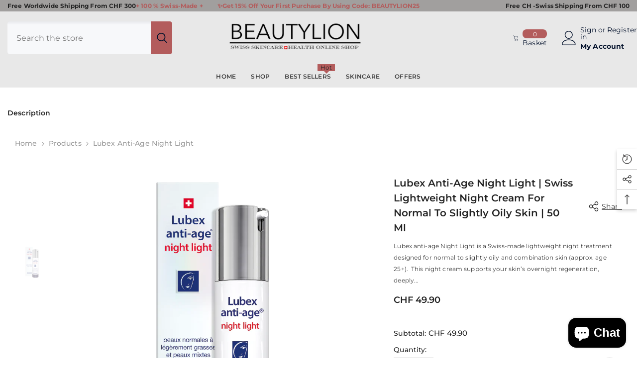

--- FILE ---
content_type: text/html; charset=utf-8
request_url: https://beautylion.shop/products/lubex-antiage-night-light
body_size: 72859
content:
<!doctype html><html class="no-js" lang="en">
    <head>
        <meta charset="utf-8">
        <meta http-equiv="X-UA-Compatible" content="IE=edge">
        <meta name="viewport" content="width=device-width,initial-scale=1">
        <meta name="theme-color" content="">
        <link rel="canonical" href="https://beautylion.shop/products/lubex-antiage-night-light" canonical-shop-url="https://beautylion.ch/"><link rel="shortcut icon" href="//beautylion.shop/cdn/shop/files/1000065739_a58dc857-dadd-4fbf-9a5b-30f184f3da49_32x32.png?v=1725613541" type="image/png"><link rel="preconnect" href="https://cdn.shopify.com" crossorigin>
        <title>Lubex Anti-Age Night Light Cream | Rejuvenating &amp; Hydrating | Global Shipping  &ndash; BeautyLion</title><meta name="description" content="Nourish your skin overnight with Lubex Anti-Age Night Light. Rejuvenates and hydrates for youthful skin. Shop now with global shipping at BeautyLion.ch!">

<meta property="og:site_name" content="BeautyLion">
<meta property="og:url" content="https://beautylion.shop/products/lubex-antiage-night-light">
<meta property="og:title" content="Lubex Anti-Age Night Light Cream | Rejuvenating &amp; Hydrating | Global Shipping">
<meta property="og:type" content="product">
<meta property="og:description" content="Nourish your skin overnight with Lubex Anti-Age Night Light. Rejuvenates and hydrates for youthful skin. Shop now with global shipping at BeautyLion.ch!"><meta property="og:image" content="http://beautylion.shop/cdn/shop/files/Lubex_anti-age_Night_Light_Swiss_lightweight_night_cream_for_normal_to_slightly_oily_skin_Beautylion.ch.png?v=1760938758">
  <meta property="og:image:secure_url" content="https://beautylion.shop/cdn/shop/files/Lubex_anti-age_Night_Light_Swiss_lightweight_night_cream_for_normal_to_slightly_oily_skin_Beautylion.ch.png?v=1760938758">
  <meta property="og:image:width" content="800">
  <meta property="og:image:height" content="800"><meta property="og:price:amount" content="49.90">
  <meta property="og:price:currency" content="CHF"><meta name="twitter:card" content="summary_large_image">
<meta name="twitter:title" content="Lubex Anti-Age Night Light Cream | Rejuvenating &amp; Hydrating | Global Shipping">
<meta name="twitter:description" content="Nourish your skin overnight with Lubex Anti-Age Night Light. Rejuvenates and hydrates for youthful skin. Shop now with global shipping at BeautyLion.ch!">

        <script>window.performance && window.performance.mark && window.performance.mark('shopify.content_for_header.start');</script><meta name="google-site-verification" content="gYcjn1bTudqNz4hoANvsoy36Wicf-vmXDT0aFpsnLc0">
<meta name="google-site-verification" content="2e6Nj3vwBQHOEoidU_uMG2vfL9nxuT1VPWqHyL3Yt54">
<meta name="facebook-domain-verification" content="14zrp455yldcq9vaq2bl999gbbi6hs">
<meta id="shopify-digital-wallet" name="shopify-digital-wallet" content="/28043477065/digital_wallets/dialog">
<meta name="shopify-checkout-api-token" content="60ef99cd72c08bc5681a20d6990a5767">
<meta id="in-context-paypal-metadata" data-shop-id="28043477065" data-venmo-supported="false" data-environment="production" data-locale="en_US" data-paypal-v4="true" data-currency="CHF">
<link rel="alternate" hreflang="x-default" href="https://beautylion.ch/products/lubex-antiage-night-light">
<link rel="alternate" hreflang="en" href="https://beautylion.ch/products/lubex-antiage-night-light">
<link rel="alternate" hreflang="fr" href="https://beautylion.ch/fr/products/lubex-antiage-night-light">
<link rel="alternate" hreflang="zh-Hans" href="https://beautylion.ch/zh/products/lubex-antiage-night-light">
<link rel="alternate" hreflang="en-ZA" href="https://beautylion.shop/products/lubex-antiage-night-light">
<link rel="alternate" hreflang="fr-ZA" href="https://beautylion.shop/fr/products/lubex-antiage-night-light">
<link rel="alternate" hreflang="zh-Hans-ZA" href="https://beautylion.shop/zh-cn/products/lubex-antiage-night-light">
<link rel="alternate" hreflang="en-AO" href="https://beautylion.shop/products/lubex-antiage-night-light">
<link rel="alternate" hreflang="fr-AO" href="https://beautylion.shop/fr/products/lubex-antiage-night-light">
<link rel="alternate" hreflang="zh-Hans-AO" href="https://beautylion.shop/zh-cn/products/lubex-antiage-night-light">
<link rel="alternate" hreflang="en-DZ" href="https://beautylion.shop/products/lubex-antiage-night-light">
<link rel="alternate" hreflang="fr-DZ" href="https://beautylion.shop/fr/products/lubex-antiage-night-light">
<link rel="alternate" hreflang="zh-Hans-DZ" href="https://beautylion.shop/zh-cn/products/lubex-antiage-night-light">
<link rel="alternate" hreflang="en-BJ" href="https://beautylion.shop/products/lubex-antiage-night-light">
<link rel="alternate" hreflang="fr-BJ" href="https://beautylion.shop/fr/products/lubex-antiage-night-light">
<link rel="alternate" hreflang="zh-Hans-BJ" href="https://beautylion.shop/zh-cn/products/lubex-antiage-night-light">
<link rel="alternate" hreflang="en-BW" href="https://beautylion.shop/products/lubex-antiage-night-light">
<link rel="alternate" hreflang="fr-BW" href="https://beautylion.shop/fr/products/lubex-antiage-night-light">
<link rel="alternate" hreflang="zh-Hans-BW" href="https://beautylion.shop/zh-cn/products/lubex-antiage-night-light">
<link rel="alternate" hreflang="en-BF" href="https://beautylion.shop/products/lubex-antiage-night-light">
<link rel="alternate" hreflang="fr-BF" href="https://beautylion.shop/fr/products/lubex-antiage-night-light">
<link rel="alternate" hreflang="zh-Hans-BF" href="https://beautylion.shop/zh-cn/products/lubex-antiage-night-light">
<link rel="alternate" hreflang="en-BI" href="https://beautylion.shop/products/lubex-antiage-night-light">
<link rel="alternate" hreflang="fr-BI" href="https://beautylion.shop/fr/products/lubex-antiage-night-light">
<link rel="alternate" hreflang="zh-Hans-BI" href="https://beautylion.shop/zh-cn/products/lubex-antiage-night-light">
<link rel="alternate" hreflang="en-CV" href="https://beautylion.shop/products/lubex-antiage-night-light">
<link rel="alternate" hreflang="fr-CV" href="https://beautylion.shop/fr/products/lubex-antiage-night-light">
<link rel="alternate" hreflang="zh-Hans-CV" href="https://beautylion.shop/zh-cn/products/lubex-antiage-night-light">
<link rel="alternate" hreflang="en-CM" href="https://beautylion.shop/products/lubex-antiage-night-light">
<link rel="alternate" hreflang="fr-CM" href="https://beautylion.shop/fr/products/lubex-antiage-night-light">
<link rel="alternate" hreflang="zh-Hans-CM" href="https://beautylion.shop/zh-cn/products/lubex-antiage-night-light">
<link rel="alternate" hreflang="en-TD" href="https://beautylion.shop/products/lubex-antiage-night-light">
<link rel="alternate" hreflang="fr-TD" href="https://beautylion.shop/fr/products/lubex-antiage-night-light">
<link rel="alternate" hreflang="zh-Hans-TD" href="https://beautylion.shop/zh-cn/products/lubex-antiage-night-light">
<link rel="alternate" hreflang="en-KM" href="https://beautylion.shop/products/lubex-antiage-night-light">
<link rel="alternate" hreflang="fr-KM" href="https://beautylion.shop/fr/products/lubex-antiage-night-light">
<link rel="alternate" hreflang="zh-Hans-KM" href="https://beautylion.shop/zh-cn/products/lubex-antiage-night-light">
<link rel="alternate" hreflang="en-CG" href="https://beautylion.shop/products/lubex-antiage-night-light">
<link rel="alternate" hreflang="fr-CG" href="https://beautylion.shop/fr/products/lubex-antiage-night-light">
<link rel="alternate" hreflang="zh-Hans-CG" href="https://beautylion.shop/zh-cn/products/lubex-antiage-night-light">
<link rel="alternate" hreflang="en-CI" href="https://beautylion.shop/products/lubex-antiage-night-light">
<link rel="alternate" hreflang="fr-CI" href="https://beautylion.shop/fr/products/lubex-antiage-night-light">
<link rel="alternate" hreflang="zh-Hans-CI" href="https://beautylion.shop/zh-cn/products/lubex-antiage-night-light">
<link rel="alternate" hreflang="en-EG" href="https://beautylion.shop/products/lubex-antiage-night-light">
<link rel="alternate" hreflang="fr-EG" href="https://beautylion.shop/fr/products/lubex-antiage-night-light">
<link rel="alternate" hreflang="zh-Hans-EG" href="https://beautylion.shop/zh-cn/products/lubex-antiage-night-light">
<link rel="alternate" hreflang="en-ER" href="https://beautylion.shop/products/lubex-antiage-night-light">
<link rel="alternate" hreflang="fr-ER" href="https://beautylion.shop/fr/products/lubex-antiage-night-light">
<link rel="alternate" hreflang="zh-Hans-ER" href="https://beautylion.shop/zh-cn/products/lubex-antiage-night-light">
<link rel="alternate" hreflang="en-SZ" href="https://beautylion.shop/products/lubex-antiage-night-light">
<link rel="alternate" hreflang="fr-SZ" href="https://beautylion.shop/fr/products/lubex-antiage-night-light">
<link rel="alternate" hreflang="zh-Hans-SZ" href="https://beautylion.shop/zh-cn/products/lubex-antiage-night-light">
<link rel="alternate" hreflang="en-ET" href="https://beautylion.shop/products/lubex-antiage-night-light">
<link rel="alternate" hreflang="fr-ET" href="https://beautylion.shop/fr/products/lubex-antiage-night-light">
<link rel="alternate" hreflang="zh-Hans-ET" href="https://beautylion.shop/zh-cn/products/lubex-antiage-night-light">
<link rel="alternate" hreflang="en-GA" href="https://beautylion.shop/products/lubex-antiage-night-light">
<link rel="alternate" hreflang="fr-GA" href="https://beautylion.shop/fr/products/lubex-antiage-night-light">
<link rel="alternate" hreflang="zh-Hans-GA" href="https://beautylion.shop/zh-cn/products/lubex-antiage-night-light">
<link rel="alternate" hreflang="en-GM" href="https://beautylion.shop/products/lubex-antiage-night-light">
<link rel="alternate" hreflang="fr-GM" href="https://beautylion.shop/fr/products/lubex-antiage-night-light">
<link rel="alternate" hreflang="zh-Hans-GM" href="https://beautylion.shop/zh-cn/products/lubex-antiage-night-light">
<link rel="alternate" hreflang="en-GH" href="https://beautylion.shop/products/lubex-antiage-night-light">
<link rel="alternate" hreflang="fr-GH" href="https://beautylion.shop/fr/products/lubex-antiage-night-light">
<link rel="alternate" hreflang="zh-Hans-GH" href="https://beautylion.shop/zh-cn/products/lubex-antiage-night-light">
<link rel="alternate" hreflang="en-GN" href="https://beautylion.shop/products/lubex-antiage-night-light">
<link rel="alternate" hreflang="fr-GN" href="https://beautylion.shop/fr/products/lubex-antiage-night-light">
<link rel="alternate" hreflang="zh-Hans-GN" href="https://beautylion.shop/zh-cn/products/lubex-antiage-night-light">
<link rel="alternate" hreflang="en-GQ" href="https://beautylion.shop/products/lubex-antiage-night-light">
<link rel="alternate" hreflang="fr-GQ" href="https://beautylion.shop/fr/products/lubex-antiage-night-light">
<link rel="alternate" hreflang="zh-Hans-GQ" href="https://beautylion.shop/zh-cn/products/lubex-antiage-night-light">
<link rel="alternate" hreflang="en-GW" href="https://beautylion.shop/products/lubex-antiage-night-light">
<link rel="alternate" hreflang="fr-GW" href="https://beautylion.shop/fr/products/lubex-antiage-night-light">
<link rel="alternate" hreflang="zh-Hans-GW" href="https://beautylion.shop/zh-cn/products/lubex-antiage-night-light">
<link rel="alternate" hreflang="en-AC" href="https://beautylion.shop/products/lubex-antiage-night-light">
<link rel="alternate" hreflang="fr-AC" href="https://beautylion.shop/fr/products/lubex-antiage-night-light">
<link rel="alternate" hreflang="zh-Hans-AC" href="https://beautylion.shop/zh-cn/products/lubex-antiage-night-light">
<link rel="alternate" hreflang="en-DJ" href="https://beautylion.shop/products/lubex-antiage-night-light">
<link rel="alternate" hreflang="fr-DJ" href="https://beautylion.shop/fr/products/lubex-antiage-night-light">
<link rel="alternate" hreflang="zh-Hans-DJ" href="https://beautylion.shop/zh-cn/products/lubex-antiage-night-light">
<link rel="alternate" hreflang="en-LS" href="https://beautylion.shop/products/lubex-antiage-night-light">
<link rel="alternate" hreflang="fr-LS" href="https://beautylion.shop/fr/products/lubex-antiage-night-light">
<link rel="alternate" hreflang="zh-Hans-LS" href="https://beautylion.shop/zh-cn/products/lubex-antiage-night-light">
<link rel="alternate" hreflang="en-LR" href="https://beautylion.shop/products/lubex-antiage-night-light">
<link rel="alternate" hreflang="fr-LR" href="https://beautylion.shop/fr/products/lubex-antiage-night-light">
<link rel="alternate" hreflang="zh-Hans-LR" href="https://beautylion.shop/zh-cn/products/lubex-antiage-night-light">
<link rel="alternate" hreflang="en-LY" href="https://beautylion.shop/products/lubex-antiage-night-light">
<link rel="alternate" hreflang="fr-LY" href="https://beautylion.shop/fr/products/lubex-antiage-night-light">
<link rel="alternate" hreflang="zh-Hans-LY" href="https://beautylion.shop/zh-cn/products/lubex-antiage-night-light">
<link rel="alternate" hreflang="en-MG" href="https://beautylion.shop/products/lubex-antiage-night-light">
<link rel="alternate" hreflang="fr-MG" href="https://beautylion.shop/fr/products/lubex-antiage-night-light">
<link rel="alternate" hreflang="zh-Hans-MG" href="https://beautylion.shop/zh-cn/products/lubex-antiage-night-light">
<link rel="alternate" hreflang="en-MW" href="https://beautylion.shop/products/lubex-antiage-night-light">
<link rel="alternate" hreflang="fr-MW" href="https://beautylion.shop/fr/products/lubex-antiage-night-light">
<link rel="alternate" hreflang="zh-Hans-MW" href="https://beautylion.shop/zh-cn/products/lubex-antiage-night-light">
<link rel="alternate" hreflang="en-ML" href="https://beautylion.shop/products/lubex-antiage-night-light">
<link rel="alternate" hreflang="fr-ML" href="https://beautylion.shop/fr/products/lubex-antiage-night-light">
<link rel="alternate" hreflang="zh-Hans-ML" href="https://beautylion.shop/zh-cn/products/lubex-antiage-night-light">
<link rel="alternate" hreflang="en-MA" href="https://beautylion.shop/products/lubex-antiage-night-light">
<link rel="alternate" hreflang="fr-MA" href="https://beautylion.shop/fr/products/lubex-antiage-night-light">
<link rel="alternate" hreflang="zh-Hans-MA" href="https://beautylion.shop/zh-cn/products/lubex-antiage-night-light">
<link rel="alternate" hreflang="en-MU" href="https://beautylion.shop/products/lubex-antiage-night-light">
<link rel="alternate" hreflang="fr-MU" href="https://beautylion.shop/fr/products/lubex-antiage-night-light">
<link rel="alternate" hreflang="zh-Hans-MU" href="https://beautylion.shop/zh-cn/products/lubex-antiage-night-light">
<link rel="alternate" hreflang="en-MR" href="https://beautylion.shop/products/lubex-antiage-night-light">
<link rel="alternate" hreflang="fr-MR" href="https://beautylion.shop/fr/products/lubex-antiage-night-light">
<link rel="alternate" hreflang="zh-Hans-MR" href="https://beautylion.shop/zh-cn/products/lubex-antiage-night-light">
<link rel="alternate" hreflang="en-MZ" href="https://beautylion.shop/products/lubex-antiage-night-light">
<link rel="alternate" hreflang="fr-MZ" href="https://beautylion.shop/fr/products/lubex-antiage-night-light">
<link rel="alternate" hreflang="zh-Hans-MZ" href="https://beautylion.shop/zh-cn/products/lubex-antiage-night-light">
<link rel="alternate" hreflang="en-NA" href="https://beautylion.shop/products/lubex-antiage-night-light">
<link rel="alternate" hreflang="fr-NA" href="https://beautylion.shop/fr/products/lubex-antiage-night-light">
<link rel="alternate" hreflang="zh-Hans-NA" href="https://beautylion.shop/zh-cn/products/lubex-antiage-night-light">
<link rel="alternate" hreflang="en-NE" href="https://beautylion.shop/products/lubex-antiage-night-light">
<link rel="alternate" hreflang="fr-NE" href="https://beautylion.shop/fr/products/lubex-antiage-night-light">
<link rel="alternate" hreflang="zh-Hans-NE" href="https://beautylion.shop/zh-cn/products/lubex-antiage-night-light">
<link rel="alternate" hreflang="en-NG" href="https://beautylion.shop/products/lubex-antiage-night-light">
<link rel="alternate" hreflang="fr-NG" href="https://beautylion.shop/fr/products/lubex-antiage-night-light">
<link rel="alternate" hreflang="zh-Hans-NG" href="https://beautylion.shop/zh-cn/products/lubex-antiage-night-light">
<link rel="alternate" hreflang="en-KE" href="https://beautylion.shop/products/lubex-antiage-night-light">
<link rel="alternate" hreflang="fr-KE" href="https://beautylion.shop/fr/products/lubex-antiage-night-light">
<link rel="alternate" hreflang="zh-Hans-KE" href="https://beautylion.shop/zh-cn/products/lubex-antiage-night-light">
<link rel="alternate" hreflang="en-CF" href="https://beautylion.shop/products/lubex-antiage-night-light">
<link rel="alternate" hreflang="fr-CF" href="https://beautylion.shop/fr/products/lubex-antiage-night-light">
<link rel="alternate" hreflang="zh-Hans-CF" href="https://beautylion.shop/zh-cn/products/lubex-antiage-night-light">
<link rel="alternate" hreflang="en-CD" href="https://beautylion.shop/products/lubex-antiage-night-light">
<link rel="alternate" hreflang="fr-CD" href="https://beautylion.shop/fr/products/lubex-antiage-night-light">
<link rel="alternate" hreflang="zh-Hans-CD" href="https://beautylion.shop/zh-cn/products/lubex-antiage-night-light">
<link rel="alternate" hreflang="en-RW" href="https://beautylion.shop/products/lubex-antiage-night-light">
<link rel="alternate" hreflang="fr-RW" href="https://beautylion.shop/fr/products/lubex-antiage-night-light">
<link rel="alternate" hreflang="zh-Hans-RW" href="https://beautylion.shop/zh-cn/products/lubex-antiage-night-light">
<link rel="alternate" hreflang="en-EH" href="https://beautylion.shop/products/lubex-antiage-night-light">
<link rel="alternate" hreflang="fr-EH" href="https://beautylion.shop/fr/products/lubex-antiage-night-light">
<link rel="alternate" hreflang="zh-Hans-EH" href="https://beautylion.shop/zh-cn/products/lubex-antiage-night-light">
<link rel="alternate" hreflang="en-SH" href="https://beautylion.shop/products/lubex-antiage-night-light">
<link rel="alternate" hreflang="fr-SH" href="https://beautylion.shop/fr/products/lubex-antiage-night-light">
<link rel="alternate" hreflang="zh-Hans-SH" href="https://beautylion.shop/zh-cn/products/lubex-antiage-night-light">
<link rel="alternate" hreflang="en-ST" href="https://beautylion.shop/products/lubex-antiage-night-light">
<link rel="alternate" hreflang="fr-ST" href="https://beautylion.shop/fr/products/lubex-antiage-night-light">
<link rel="alternate" hreflang="zh-Hans-ST" href="https://beautylion.shop/zh-cn/products/lubex-antiage-night-light">
<link rel="alternate" hreflang="en-SC" href="https://beautylion.shop/products/lubex-antiage-night-light">
<link rel="alternate" hreflang="fr-SC" href="https://beautylion.shop/fr/products/lubex-antiage-night-light">
<link rel="alternate" hreflang="zh-Hans-SC" href="https://beautylion.shop/zh-cn/products/lubex-antiage-night-light">
<link rel="alternate" hreflang="en-SN" href="https://beautylion.shop/products/lubex-antiage-night-light">
<link rel="alternate" hreflang="fr-SN" href="https://beautylion.shop/fr/products/lubex-antiage-night-light">
<link rel="alternate" hreflang="zh-Hans-SN" href="https://beautylion.shop/zh-cn/products/lubex-antiage-night-light">
<link rel="alternate" hreflang="en-SL" href="https://beautylion.shop/products/lubex-antiage-night-light">
<link rel="alternate" hreflang="fr-SL" href="https://beautylion.shop/fr/products/lubex-antiage-night-light">
<link rel="alternate" hreflang="zh-Hans-SL" href="https://beautylion.shop/zh-cn/products/lubex-antiage-night-light">
<link rel="alternate" hreflang="en-SO" href="https://beautylion.shop/products/lubex-antiage-night-light">
<link rel="alternate" hreflang="fr-SO" href="https://beautylion.shop/fr/products/lubex-antiage-night-light">
<link rel="alternate" hreflang="zh-Hans-SO" href="https://beautylion.shop/zh-cn/products/lubex-antiage-night-light">
<link rel="alternate" hreflang="en-SD" href="https://beautylion.shop/products/lubex-antiage-night-light">
<link rel="alternate" hreflang="fr-SD" href="https://beautylion.shop/fr/products/lubex-antiage-night-light">
<link rel="alternate" hreflang="zh-Hans-SD" href="https://beautylion.shop/zh-cn/products/lubex-antiage-night-light">
<link rel="alternate" hreflang="en-SS" href="https://beautylion.shop/products/lubex-antiage-night-light">
<link rel="alternate" hreflang="fr-SS" href="https://beautylion.shop/fr/products/lubex-antiage-night-light">
<link rel="alternate" hreflang="zh-Hans-SS" href="https://beautylion.shop/zh-cn/products/lubex-antiage-night-light">
<link rel="alternate" hreflang="en-TZ" href="https://beautylion.shop/products/lubex-antiage-night-light">
<link rel="alternate" hreflang="fr-TZ" href="https://beautylion.shop/fr/products/lubex-antiage-night-light">
<link rel="alternate" hreflang="zh-Hans-TZ" href="https://beautylion.shop/zh-cn/products/lubex-antiage-night-light">
<link rel="alternate" hreflang="en-TG" href="https://beautylion.shop/products/lubex-antiage-night-light">
<link rel="alternate" hreflang="fr-TG" href="https://beautylion.shop/fr/products/lubex-antiage-night-light">
<link rel="alternate" hreflang="zh-Hans-TG" href="https://beautylion.shop/zh-cn/products/lubex-antiage-night-light">
<link rel="alternate" hreflang="en-TA" href="https://beautylion.shop/products/lubex-antiage-night-light">
<link rel="alternate" hreflang="fr-TA" href="https://beautylion.shop/fr/products/lubex-antiage-night-light">
<link rel="alternate" hreflang="zh-Hans-TA" href="https://beautylion.shop/zh-cn/products/lubex-antiage-night-light">
<link rel="alternate" hreflang="en-TN" href="https://beautylion.shop/products/lubex-antiage-night-light">
<link rel="alternate" hreflang="fr-TN" href="https://beautylion.shop/fr/products/lubex-antiage-night-light">
<link rel="alternate" hreflang="zh-Hans-TN" href="https://beautylion.shop/zh-cn/products/lubex-antiage-night-light">
<link rel="alternate" hreflang="en-UG" href="https://beautylion.shop/products/lubex-antiage-night-light">
<link rel="alternate" hreflang="fr-UG" href="https://beautylion.shop/fr/products/lubex-antiage-night-light">
<link rel="alternate" hreflang="zh-Hans-UG" href="https://beautylion.shop/zh-cn/products/lubex-antiage-night-light">
<link rel="alternate" hreflang="en-ZM" href="https://beautylion.shop/products/lubex-antiage-night-light">
<link rel="alternate" hreflang="fr-ZM" href="https://beautylion.shop/fr/products/lubex-antiage-night-light">
<link rel="alternate" hreflang="zh-Hans-ZM" href="https://beautylion.shop/zh-cn/products/lubex-antiage-night-light">
<link rel="alternate" hreflang="en-ZW" href="https://beautylion.shop/products/lubex-antiage-night-light">
<link rel="alternate" hreflang="fr-ZW" href="https://beautylion.shop/fr/products/lubex-antiage-night-light">
<link rel="alternate" hreflang="zh-Hans-ZW" href="https://beautylion.shop/zh-cn/products/lubex-antiage-night-light">
<link rel="alternate" hreflang="en-AF" href="https://beautylion.shop/products/lubex-antiage-night-light">
<link rel="alternate" hreflang="fr-AF" href="https://beautylion.shop/fr/products/lubex-antiage-night-light">
<link rel="alternate" hreflang="zh-Hans-AF" href="https://beautylion.shop/zh-cn/products/lubex-antiage-night-light">
<link rel="alternate" hreflang="en-SA" href="https://beautylion.shop/products/lubex-antiage-night-light">
<link rel="alternate" hreflang="fr-SA" href="https://beautylion.shop/fr/products/lubex-antiage-night-light">
<link rel="alternate" hreflang="zh-Hans-SA" href="https://beautylion.shop/zh-cn/products/lubex-antiage-night-light">
<link rel="alternate" hreflang="en-AZ" href="https://beautylion.shop/products/lubex-antiage-night-light">
<link rel="alternate" hreflang="fr-AZ" href="https://beautylion.shop/fr/products/lubex-antiage-night-light">
<link rel="alternate" hreflang="zh-Hans-AZ" href="https://beautylion.shop/zh-cn/products/lubex-antiage-night-light">
<link rel="alternate" hreflang="en-BD" href="https://beautylion.shop/products/lubex-antiage-night-light">
<link rel="alternate" hreflang="fr-BD" href="https://beautylion.shop/fr/products/lubex-antiage-night-light">
<link rel="alternate" hreflang="zh-Hans-BD" href="https://beautylion.shop/zh-cn/products/lubex-antiage-night-light">
<link rel="alternate" hreflang="en-BH" href="https://beautylion.shop/products/lubex-antiage-night-light">
<link rel="alternate" hreflang="fr-BH" href="https://beautylion.shop/fr/products/lubex-antiage-night-light">
<link rel="alternate" hreflang="zh-Hans-BH" href="https://beautylion.shop/zh-cn/products/lubex-antiage-night-light">
<link rel="alternate" hreflang="en-BN" href="https://beautylion.shop/products/lubex-antiage-night-light">
<link rel="alternate" hreflang="fr-BN" href="https://beautylion.shop/fr/products/lubex-antiage-night-light">
<link rel="alternate" hreflang="zh-Hans-BN" href="https://beautylion.shop/zh-cn/products/lubex-antiage-night-light">
<link rel="alternate" hreflang="en-BT" href="https://beautylion.shop/products/lubex-antiage-night-light">
<link rel="alternate" hreflang="fr-BT" href="https://beautylion.shop/fr/products/lubex-antiage-night-light">
<link rel="alternate" hreflang="zh-Hans-BT" href="https://beautylion.shop/zh-cn/products/lubex-antiage-night-light">
<link rel="alternate" hreflang="en-KH" href="https://beautylion.shop/products/lubex-antiage-night-light">
<link rel="alternate" hreflang="fr-KH" href="https://beautylion.shop/fr/products/lubex-antiage-night-light">
<link rel="alternate" hreflang="zh-Hans-KH" href="https://beautylion.shop/zh-cn/products/lubex-antiage-night-light">
<link rel="alternate" hreflang="en-QA" href="https://beautylion.shop/products/lubex-antiage-night-light">
<link rel="alternate" hreflang="fr-QA" href="https://beautylion.shop/fr/products/lubex-antiage-night-light">
<link rel="alternate" hreflang="zh-Hans-QA" href="https://beautylion.shop/zh-cn/products/lubex-antiage-night-light">
<link rel="alternate" hreflang="en-KZ" href="https://beautylion.shop/products/lubex-antiage-night-light">
<link rel="alternate" hreflang="fr-KZ" href="https://beautylion.shop/fr/products/lubex-antiage-night-light">
<link rel="alternate" hreflang="zh-Hans-KZ" href="https://beautylion.shop/zh-cn/products/lubex-antiage-night-light">
<link rel="alternate" hreflang="en-CN" href="https://beautylion.shop/products/lubex-antiage-night-light">
<link rel="alternate" hreflang="fr-CN" href="https://beautylion.shop/fr/products/lubex-antiage-night-light">
<link rel="alternate" hreflang="zh-Hans-CN" href="https://beautylion.shop/zh-cn/products/lubex-antiage-night-light">
<link rel="alternate" hreflang="en-KR" href="https://beautylion.shop/products/lubex-antiage-night-light">
<link rel="alternate" hreflang="fr-KR" href="https://beautylion.shop/fr/products/lubex-antiage-night-light">
<link rel="alternate" hreflang="zh-Hans-KR" href="https://beautylion.shop/zh-cn/products/lubex-antiage-night-light">
<link rel="alternate" hreflang="en-AE" href="https://beautylion.shop/products/lubex-antiage-night-light">
<link rel="alternate" hreflang="fr-AE" href="https://beautylion.shop/fr/products/lubex-antiage-night-light">
<link rel="alternate" hreflang="zh-Hans-AE" href="https://beautylion.shop/zh-cn/products/lubex-antiage-night-light">
<link rel="alternate" hreflang="en-PH" href="https://beautylion.shop/products/lubex-antiage-night-light">
<link rel="alternate" hreflang="fr-PH" href="https://beautylion.shop/fr/products/lubex-antiage-night-light">
<link rel="alternate" hreflang="zh-Hans-PH" href="https://beautylion.shop/zh-cn/products/lubex-antiage-night-light">
<link rel="alternate" hreflang="en-YE" href="https://beautylion.shop/products/lubex-antiage-night-light">
<link rel="alternate" hreflang="fr-YE" href="https://beautylion.shop/fr/products/lubex-antiage-night-light">
<link rel="alternate" hreflang="zh-Hans-YE" href="https://beautylion.shop/zh-cn/products/lubex-antiage-night-light">
<link rel="alternate" hreflang="en-CX" href="https://beautylion.shop/products/lubex-antiage-night-light">
<link rel="alternate" hreflang="fr-CX" href="https://beautylion.shop/fr/products/lubex-antiage-night-light">
<link rel="alternate" hreflang="zh-Hans-CX" href="https://beautylion.shop/zh-cn/products/lubex-antiage-night-light">
<link rel="alternate" hreflang="en-CC" href="https://beautylion.shop/products/lubex-antiage-night-light">
<link rel="alternate" hreflang="fr-CC" href="https://beautylion.shop/fr/products/lubex-antiage-night-light">
<link rel="alternate" hreflang="zh-Hans-CC" href="https://beautylion.shop/zh-cn/products/lubex-antiage-night-light">
<link rel="alternate" hreflang="en-IN" href="https://beautylion.shop/products/lubex-antiage-night-light">
<link rel="alternate" hreflang="fr-IN" href="https://beautylion.shop/fr/products/lubex-antiage-night-light">
<link rel="alternate" hreflang="zh-Hans-IN" href="https://beautylion.shop/zh-cn/products/lubex-antiage-night-light">
<link rel="alternate" hreflang="en-ID" href="https://beautylion.shop/products/lubex-antiage-night-light">
<link rel="alternate" hreflang="fr-ID" href="https://beautylion.shop/fr/products/lubex-antiage-night-light">
<link rel="alternate" hreflang="zh-Hans-ID" href="https://beautylion.shop/zh-cn/products/lubex-antiage-night-light">
<link rel="alternate" hreflang="en-IQ" href="https://beautylion.shop/products/lubex-antiage-night-light">
<link rel="alternate" hreflang="fr-IQ" href="https://beautylion.shop/fr/products/lubex-antiage-night-light">
<link rel="alternate" hreflang="zh-Hans-IQ" href="https://beautylion.shop/zh-cn/products/lubex-antiage-night-light">
<link rel="alternate" hreflang="en-IL" href="https://beautylion.shop/products/lubex-antiage-night-light">
<link rel="alternate" hreflang="fr-IL" href="https://beautylion.shop/fr/products/lubex-antiage-night-light">
<link rel="alternate" hreflang="zh-Hans-IL" href="https://beautylion.shop/zh-cn/products/lubex-antiage-night-light">
<link rel="alternate" hreflang="en-JP" href="https://beautylion.shop/products/lubex-antiage-night-light">
<link rel="alternate" hreflang="fr-JP" href="https://beautylion.shop/fr/products/lubex-antiage-night-light">
<link rel="alternate" hreflang="zh-Hans-JP" href="https://beautylion.shop/zh-cn/products/lubex-antiage-night-light">
<link rel="alternate" hreflang="en-JO" href="https://beautylion.shop/products/lubex-antiage-night-light">
<link rel="alternate" hreflang="fr-JO" href="https://beautylion.shop/fr/products/lubex-antiage-night-light">
<link rel="alternate" hreflang="zh-Hans-JO" href="https://beautylion.shop/zh-cn/products/lubex-antiage-night-light">
<link rel="alternate" hreflang="en-KW" href="https://beautylion.shop/products/lubex-antiage-night-light">
<link rel="alternate" hreflang="fr-KW" href="https://beautylion.shop/fr/products/lubex-antiage-night-light">
<link rel="alternate" hreflang="zh-Hans-KW" href="https://beautylion.shop/zh-cn/products/lubex-antiage-night-light">
<link rel="alternate" hreflang="en-LA" href="https://beautylion.shop/products/lubex-antiage-night-light">
<link rel="alternate" hreflang="fr-LA" href="https://beautylion.shop/fr/products/lubex-antiage-night-light">
<link rel="alternate" hreflang="zh-Hans-LA" href="https://beautylion.shop/zh-cn/products/lubex-antiage-night-light">
<link rel="alternate" hreflang="en-LB" href="https://beautylion.shop/products/lubex-antiage-night-light">
<link rel="alternate" hreflang="fr-LB" href="https://beautylion.shop/fr/products/lubex-antiage-night-light">
<link rel="alternate" hreflang="zh-Hans-LB" href="https://beautylion.shop/zh-cn/products/lubex-antiage-night-light">
<link rel="alternate" hreflang="en-MY" href="https://beautylion.shop/products/lubex-antiage-night-light">
<link rel="alternate" hreflang="fr-MY" href="https://beautylion.shop/fr/products/lubex-antiage-night-light">
<link rel="alternate" hreflang="zh-Hans-MY" href="https://beautylion.shop/zh-cn/products/lubex-antiage-night-light">
<link rel="alternate" hreflang="en-MV" href="https://beautylion.shop/products/lubex-antiage-night-light">
<link rel="alternate" hreflang="fr-MV" href="https://beautylion.shop/fr/products/lubex-antiage-night-light">
<link rel="alternate" hreflang="zh-Hans-MV" href="https://beautylion.shop/zh-cn/products/lubex-antiage-night-light">
<link rel="alternate" hreflang="en-MM" href="https://beautylion.shop/products/lubex-antiage-night-light">
<link rel="alternate" hreflang="fr-MM" href="https://beautylion.shop/fr/products/lubex-antiage-night-light">
<link rel="alternate" hreflang="zh-Hans-MM" href="https://beautylion.shop/zh-cn/products/lubex-antiage-night-light">
<link rel="alternate" hreflang="en-MN" href="https://beautylion.shop/products/lubex-antiage-night-light">
<link rel="alternate" hreflang="fr-MN" href="https://beautylion.shop/fr/products/lubex-antiage-night-light">
<link rel="alternate" hreflang="zh-Hans-MN" href="https://beautylion.shop/zh-cn/products/lubex-antiage-night-light">
<link rel="alternate" hreflang="en-NP" href="https://beautylion.shop/products/lubex-antiage-night-light">
<link rel="alternate" hreflang="fr-NP" href="https://beautylion.shop/fr/products/lubex-antiage-night-light">
<link rel="alternate" hreflang="zh-Hans-NP" href="https://beautylion.shop/zh-cn/products/lubex-antiage-night-light">
<link rel="alternate" hreflang="en-OM" href="https://beautylion.shop/products/lubex-antiage-night-light">
<link rel="alternate" hreflang="fr-OM" href="https://beautylion.shop/fr/products/lubex-antiage-night-light">
<link rel="alternate" hreflang="zh-Hans-OM" href="https://beautylion.shop/zh-cn/products/lubex-antiage-night-light">
<link rel="alternate" hreflang="en-PK" href="https://beautylion.shop/products/lubex-antiage-night-light">
<link rel="alternate" hreflang="fr-PK" href="https://beautylion.shop/fr/products/lubex-antiage-night-light">
<link rel="alternate" hreflang="zh-Hans-PK" href="https://beautylion.shop/zh-cn/products/lubex-antiage-night-light">
<link rel="alternate" hreflang="en-KG" href="https://beautylion.shop/products/lubex-antiage-night-light">
<link rel="alternate" hreflang="fr-KG" href="https://beautylion.shop/fr/products/lubex-antiage-night-light">
<link rel="alternate" hreflang="zh-Hans-KG" href="https://beautylion.shop/zh-cn/products/lubex-antiage-night-light">
<link rel="alternate" hreflang="en-HK" href="https://beautylion.shop/products/lubex-antiage-night-light">
<link rel="alternate" hreflang="fr-HK" href="https://beautylion.shop/fr/products/lubex-antiage-night-light">
<link rel="alternate" hreflang="zh-Hans-HK" href="https://beautylion.shop/zh-cn/products/lubex-antiage-night-light">
<link rel="alternate" hreflang="en-MO" href="https://beautylion.shop/products/lubex-antiage-night-light">
<link rel="alternate" hreflang="fr-MO" href="https://beautylion.shop/fr/products/lubex-antiage-night-light">
<link rel="alternate" hreflang="zh-Hans-MO" href="https://beautylion.shop/zh-cn/products/lubex-antiage-night-light">
<link rel="alternate" hreflang="en-RU" href="https://beautylion.shop/products/lubex-antiage-night-light">
<link rel="alternate" hreflang="fr-RU" href="https://beautylion.shop/fr/products/lubex-antiage-night-light">
<link rel="alternate" hreflang="zh-Hans-RU" href="https://beautylion.shop/zh-cn/products/lubex-antiage-night-light">
<link rel="alternate" hreflang="en-SG" href="https://beautylion.shop/products/lubex-antiage-night-light">
<link rel="alternate" hreflang="fr-SG" href="https://beautylion.shop/fr/products/lubex-antiage-night-light">
<link rel="alternate" hreflang="zh-Hans-SG" href="https://beautylion.shop/zh-cn/products/lubex-antiage-night-light">
<link rel="alternate" hreflang="en-LK" href="https://beautylion.shop/products/lubex-antiage-night-light">
<link rel="alternate" hreflang="fr-LK" href="https://beautylion.shop/fr/products/lubex-antiage-night-light">
<link rel="alternate" hreflang="zh-Hans-LK" href="https://beautylion.shop/zh-cn/products/lubex-antiage-night-light">
<link rel="alternate" hreflang="en-TH" href="https://beautylion.shop/products/lubex-antiage-night-light">
<link rel="alternate" hreflang="fr-TH" href="https://beautylion.shop/fr/products/lubex-antiage-night-light">
<link rel="alternate" hreflang="zh-Hans-TH" href="https://beautylion.shop/zh-cn/products/lubex-antiage-night-light">
<link rel="alternate" hreflang="en-TW" href="https://beautylion.shop/products/lubex-antiage-night-light">
<link rel="alternate" hreflang="fr-TW" href="https://beautylion.shop/fr/products/lubex-antiage-night-light">
<link rel="alternate" hreflang="zh-Hans-TW" href="https://beautylion.shop/zh-cn/products/lubex-antiage-night-light">
<link rel="alternate" hreflang="en-TJ" href="https://beautylion.shop/products/lubex-antiage-night-light">
<link rel="alternate" hreflang="fr-TJ" href="https://beautylion.shop/fr/products/lubex-antiage-night-light">
<link rel="alternate" hreflang="zh-Hans-TJ" href="https://beautylion.shop/zh-cn/products/lubex-antiage-night-light">
<link rel="alternate" hreflang="en-IO" href="https://beautylion.shop/products/lubex-antiage-night-light">
<link rel="alternate" hreflang="fr-IO" href="https://beautylion.shop/fr/products/lubex-antiage-night-light">
<link rel="alternate" hreflang="zh-Hans-IO" href="https://beautylion.shop/zh-cn/products/lubex-antiage-night-light">
<link rel="alternate" hreflang="en-PS" href="https://beautylion.shop/products/lubex-antiage-night-light">
<link rel="alternate" hreflang="fr-PS" href="https://beautylion.shop/fr/products/lubex-antiage-night-light">
<link rel="alternate" hreflang="zh-Hans-PS" href="https://beautylion.shop/zh-cn/products/lubex-antiage-night-light">
<link rel="alternate" hreflang="en-TM" href="https://beautylion.shop/products/lubex-antiage-night-light">
<link rel="alternate" hreflang="fr-TM" href="https://beautylion.shop/fr/products/lubex-antiage-night-light">
<link rel="alternate" hreflang="zh-Hans-TM" href="https://beautylion.shop/zh-cn/products/lubex-antiage-night-light">
<link rel="alternate" hreflang="en-UZ" href="https://beautylion.shop/products/lubex-antiage-night-light">
<link rel="alternate" hreflang="fr-UZ" href="https://beautylion.shop/fr/products/lubex-antiage-night-light">
<link rel="alternate" hreflang="zh-Hans-UZ" href="https://beautylion.shop/zh-cn/products/lubex-antiage-night-light">
<link rel="alternate" hreflang="en-VN" href="https://beautylion.shop/products/lubex-antiage-night-light">
<link rel="alternate" hreflang="fr-VN" href="https://beautylion.shop/fr/products/lubex-antiage-night-light">
<link rel="alternate" hreflang="zh-Hans-VN" href="https://beautylion.shop/zh-cn/products/lubex-antiage-night-light">
<link rel="alternate" hreflang="en-AI" href="https://beautylion.shop/products/lubex-antiage-night-light">
<link rel="alternate" hreflang="fr-AI" href="https://beautylion.shop/fr/products/lubex-antiage-night-light">
<link rel="alternate" hreflang="zh-Hans-AI" href="https://beautylion.shop/zh-cn/products/lubex-antiage-night-light">
<link rel="alternate" hreflang="en-AG" href="https://beautylion.shop/products/lubex-antiage-night-light">
<link rel="alternate" hreflang="fr-AG" href="https://beautylion.shop/fr/products/lubex-antiage-night-light">
<link rel="alternate" hreflang="zh-Hans-AG" href="https://beautylion.shop/zh-cn/products/lubex-antiage-night-light">
<link rel="alternate" hreflang="en-AW" href="https://beautylion.shop/products/lubex-antiage-night-light">
<link rel="alternate" hreflang="fr-AW" href="https://beautylion.shop/fr/products/lubex-antiage-night-light">
<link rel="alternate" hreflang="zh-Hans-AW" href="https://beautylion.shop/zh-cn/products/lubex-antiage-night-light">
<link rel="alternate" hreflang="en-BS" href="https://beautylion.shop/products/lubex-antiage-night-light">
<link rel="alternate" hreflang="fr-BS" href="https://beautylion.shop/fr/products/lubex-antiage-night-light">
<link rel="alternate" hreflang="zh-Hans-BS" href="https://beautylion.shop/zh-cn/products/lubex-antiage-night-light">
<link rel="alternate" hreflang="en-BB" href="https://beautylion.shop/products/lubex-antiage-night-light">
<link rel="alternate" hreflang="fr-BB" href="https://beautylion.shop/fr/products/lubex-antiage-night-light">
<link rel="alternate" hreflang="zh-Hans-BB" href="https://beautylion.shop/zh-cn/products/lubex-antiage-night-light">
<link rel="alternate" hreflang="en-BZ" href="https://beautylion.shop/products/lubex-antiage-night-light">
<link rel="alternate" hreflang="fr-BZ" href="https://beautylion.shop/fr/products/lubex-antiage-night-light">
<link rel="alternate" hreflang="zh-Hans-BZ" href="https://beautylion.shop/zh-cn/products/lubex-antiage-night-light">
<link rel="alternate" hreflang="en-BM" href="https://beautylion.shop/products/lubex-antiage-night-light">
<link rel="alternate" hreflang="fr-BM" href="https://beautylion.shop/fr/products/lubex-antiage-night-light">
<link rel="alternate" hreflang="zh-Hans-BM" href="https://beautylion.shop/zh-cn/products/lubex-antiage-night-light">
<link rel="alternate" hreflang="en-CR" href="https://beautylion.shop/products/lubex-antiage-night-light">
<link rel="alternate" hreflang="fr-CR" href="https://beautylion.shop/fr/products/lubex-antiage-night-light">
<link rel="alternate" hreflang="zh-Hans-CR" href="https://beautylion.shop/zh-cn/products/lubex-antiage-night-light">
<link rel="alternate" hreflang="en-CW" href="https://beautylion.shop/products/lubex-antiage-night-light">
<link rel="alternate" hreflang="fr-CW" href="https://beautylion.shop/fr/products/lubex-antiage-night-light">
<link rel="alternate" hreflang="zh-Hans-CW" href="https://beautylion.shop/zh-cn/products/lubex-antiage-night-light">
<link rel="alternate" hreflang="en-DM" href="https://beautylion.shop/products/lubex-antiage-night-light">
<link rel="alternate" hreflang="fr-DM" href="https://beautylion.shop/fr/products/lubex-antiage-night-light">
<link rel="alternate" hreflang="zh-Hans-DM" href="https://beautylion.shop/zh-cn/products/lubex-antiage-night-light">
<link rel="alternate" hreflang="en-GD" href="https://beautylion.shop/products/lubex-antiage-night-light">
<link rel="alternate" hreflang="fr-GD" href="https://beautylion.shop/fr/products/lubex-antiage-night-light">
<link rel="alternate" hreflang="zh-Hans-GD" href="https://beautylion.shop/zh-cn/products/lubex-antiage-night-light">
<link rel="alternate" hreflang="en-GT" href="https://beautylion.shop/products/lubex-antiage-night-light">
<link rel="alternate" hreflang="fr-GT" href="https://beautylion.shop/fr/products/lubex-antiage-night-light">
<link rel="alternate" hreflang="zh-Hans-GT" href="https://beautylion.shop/zh-cn/products/lubex-antiage-night-light">
<link rel="alternate" hreflang="en-HT" href="https://beautylion.shop/products/lubex-antiage-night-light">
<link rel="alternate" hreflang="fr-HT" href="https://beautylion.shop/fr/products/lubex-antiage-night-light">
<link rel="alternate" hreflang="zh-Hans-HT" href="https://beautylion.shop/zh-cn/products/lubex-antiage-night-light">
<link rel="alternate" hreflang="en-HN" href="https://beautylion.shop/products/lubex-antiage-night-light">
<link rel="alternate" hreflang="fr-HN" href="https://beautylion.shop/fr/products/lubex-antiage-night-light">
<link rel="alternate" hreflang="zh-Hans-HN" href="https://beautylion.shop/zh-cn/products/lubex-antiage-night-light">
<link rel="alternate" hreflang="en-KY" href="https://beautylion.shop/products/lubex-antiage-night-light">
<link rel="alternate" hreflang="fr-KY" href="https://beautylion.shop/fr/products/lubex-antiage-night-light">
<link rel="alternate" hreflang="zh-Hans-KY" href="https://beautylion.shop/zh-cn/products/lubex-antiage-night-light">
<link rel="alternate" hreflang="en-UM" href="https://beautylion.shop/products/lubex-antiage-night-light">
<link rel="alternate" hreflang="fr-UM" href="https://beautylion.shop/fr/products/lubex-antiage-night-light">
<link rel="alternate" hreflang="zh-Hans-UM" href="https://beautylion.shop/zh-cn/products/lubex-antiage-night-light">
<link rel="alternate" hreflang="en-TC" href="https://beautylion.shop/products/lubex-antiage-night-light">
<link rel="alternate" hreflang="fr-TC" href="https://beautylion.shop/fr/products/lubex-antiage-night-light">
<link rel="alternate" hreflang="zh-Hans-TC" href="https://beautylion.shop/zh-cn/products/lubex-antiage-night-light">
<link rel="alternate" hreflang="en-VG" href="https://beautylion.shop/products/lubex-antiage-night-light">
<link rel="alternate" hreflang="fr-VG" href="https://beautylion.shop/fr/products/lubex-antiage-night-light">
<link rel="alternate" hreflang="zh-Hans-VG" href="https://beautylion.shop/zh-cn/products/lubex-antiage-night-light">
<link rel="alternate" hreflang="en-JM" href="https://beautylion.shop/products/lubex-antiage-night-light">
<link rel="alternate" hreflang="fr-JM" href="https://beautylion.shop/fr/products/lubex-antiage-night-light">
<link rel="alternate" hreflang="zh-Hans-JM" href="https://beautylion.shop/zh-cn/products/lubex-antiage-night-light">
<link rel="alternate" hreflang="en-MQ" href="https://beautylion.shop/products/lubex-antiage-night-light">
<link rel="alternate" hreflang="fr-MQ" href="https://beautylion.shop/fr/products/lubex-antiage-night-light">
<link rel="alternate" hreflang="zh-Hans-MQ" href="https://beautylion.shop/zh-cn/products/lubex-antiage-night-light">
<link rel="alternate" hreflang="en-MS" href="https://beautylion.shop/products/lubex-antiage-night-light">
<link rel="alternate" hreflang="fr-MS" href="https://beautylion.shop/fr/products/lubex-antiage-night-light">
<link rel="alternate" hreflang="zh-Hans-MS" href="https://beautylion.shop/zh-cn/products/lubex-antiage-night-light">
<link rel="alternate" hreflang="en-NI" href="https://beautylion.shop/products/lubex-antiage-night-light">
<link rel="alternate" hreflang="fr-NI" href="https://beautylion.shop/fr/products/lubex-antiage-night-light">
<link rel="alternate" hreflang="zh-Hans-NI" href="https://beautylion.shop/zh-cn/products/lubex-antiage-night-light">
<link rel="alternate" hreflang="en-PA" href="https://beautylion.shop/products/lubex-antiage-night-light">
<link rel="alternate" hreflang="fr-PA" href="https://beautylion.shop/fr/products/lubex-antiage-night-light">
<link rel="alternate" hreflang="zh-Hans-PA" href="https://beautylion.shop/zh-cn/products/lubex-antiage-night-light">
<link rel="alternate" hreflang="en-DO" href="https://beautylion.shop/products/lubex-antiage-night-light">
<link rel="alternate" hreflang="fr-DO" href="https://beautylion.shop/fr/products/lubex-antiage-night-light">
<link rel="alternate" hreflang="zh-Hans-DO" href="https://beautylion.shop/zh-cn/products/lubex-antiage-night-light">
<link rel="alternate" hreflang="en-SV" href="https://beautylion.shop/products/lubex-antiage-night-light">
<link rel="alternate" hreflang="fr-SV" href="https://beautylion.shop/fr/products/lubex-antiage-night-light">
<link rel="alternate" hreflang="zh-Hans-SV" href="https://beautylion.shop/zh-cn/products/lubex-antiage-night-light">
<link rel="alternate" hreflang="en-LC" href="https://beautylion.shop/products/lubex-antiage-night-light">
<link rel="alternate" hreflang="fr-LC" href="https://beautylion.shop/fr/products/lubex-antiage-night-light">
<link rel="alternate" hreflang="zh-Hans-LC" href="https://beautylion.shop/zh-cn/products/lubex-antiage-night-light">
<link rel="alternate" hreflang="en-BL" href="https://beautylion.shop/products/lubex-antiage-night-light">
<link rel="alternate" hreflang="fr-BL" href="https://beautylion.shop/fr/products/lubex-antiage-night-light">
<link rel="alternate" hreflang="zh-Hans-BL" href="https://beautylion.shop/zh-cn/products/lubex-antiage-night-light">
<link rel="alternate" hreflang="en-KN" href="https://beautylion.shop/products/lubex-antiage-night-light">
<link rel="alternate" hreflang="fr-KN" href="https://beautylion.shop/fr/products/lubex-antiage-night-light">
<link rel="alternate" hreflang="zh-Hans-KN" href="https://beautylion.shop/zh-cn/products/lubex-antiage-night-light">
<link rel="alternate" hreflang="en-MF" href="https://beautylion.shop/products/lubex-antiage-night-light">
<link rel="alternate" hreflang="fr-MF" href="https://beautylion.shop/fr/products/lubex-antiage-night-light">
<link rel="alternate" hreflang="zh-Hans-MF" href="https://beautylion.shop/zh-cn/products/lubex-antiage-night-light">
<link rel="alternate" hreflang="en-SX" href="https://beautylion.shop/products/lubex-antiage-night-light">
<link rel="alternate" hreflang="fr-SX" href="https://beautylion.shop/fr/products/lubex-antiage-night-light">
<link rel="alternate" hreflang="zh-Hans-SX" href="https://beautylion.shop/zh-cn/products/lubex-antiage-night-light">
<link rel="alternate" hreflang="en-PM" href="https://beautylion.shop/products/lubex-antiage-night-light">
<link rel="alternate" hreflang="fr-PM" href="https://beautylion.shop/fr/products/lubex-antiage-night-light">
<link rel="alternate" hreflang="zh-Hans-PM" href="https://beautylion.shop/zh-cn/products/lubex-antiage-night-light">
<link rel="alternate" hreflang="en-VC" href="https://beautylion.shop/products/lubex-antiage-night-light">
<link rel="alternate" hreflang="fr-VC" href="https://beautylion.shop/fr/products/lubex-antiage-night-light">
<link rel="alternate" hreflang="zh-Hans-VC" href="https://beautylion.shop/zh-cn/products/lubex-antiage-night-light">
<link rel="alternate" hreflang="en-TT" href="https://beautylion.shop/products/lubex-antiage-night-light">
<link rel="alternate" hreflang="fr-TT" href="https://beautylion.shop/fr/products/lubex-antiage-night-light">
<link rel="alternate" hreflang="zh-Hans-TT" href="https://beautylion.shop/zh-cn/products/lubex-antiage-night-light">
<link rel="alternate" hreflang="en-AX" href="https://beautylion.shop/products/lubex-antiage-night-light">
<link rel="alternate" hreflang="fr-AX" href="https://beautylion.shop/fr/products/lubex-antiage-night-light">
<link rel="alternate" hreflang="zh-Hans-AX" href="https://beautylion.shop/zh-cn/products/lubex-antiage-night-light">
<link rel="alternate" hreflang="en-AL" href="https://beautylion.shop/products/lubex-antiage-night-light">
<link rel="alternate" hreflang="fr-AL" href="https://beautylion.shop/fr/products/lubex-antiage-night-light">
<link rel="alternate" hreflang="zh-Hans-AL" href="https://beautylion.shop/zh-cn/products/lubex-antiage-night-light">
<link rel="alternate" hreflang="en-DE" href="https://beautylion.shop/products/lubex-antiage-night-light">
<link rel="alternate" hreflang="fr-DE" href="https://beautylion.shop/fr/products/lubex-antiage-night-light">
<link rel="alternate" hreflang="zh-Hans-DE" href="https://beautylion.shop/zh-cn/products/lubex-antiage-night-light">
<link rel="alternate" hreflang="en-AD" href="https://beautylion.shop/products/lubex-antiage-night-light">
<link rel="alternate" hreflang="fr-AD" href="https://beautylion.shop/fr/products/lubex-antiage-night-light">
<link rel="alternate" hreflang="zh-Hans-AD" href="https://beautylion.shop/zh-cn/products/lubex-antiage-night-light">
<link rel="alternate" hreflang="en-AM" href="https://beautylion.shop/products/lubex-antiage-night-light">
<link rel="alternate" hreflang="fr-AM" href="https://beautylion.shop/fr/products/lubex-antiage-night-light">
<link rel="alternate" hreflang="zh-Hans-AM" href="https://beautylion.shop/zh-cn/products/lubex-antiage-night-light">
<link rel="alternate" hreflang="en-AT" href="https://beautylion.shop/products/lubex-antiage-night-light">
<link rel="alternate" hreflang="fr-AT" href="https://beautylion.shop/fr/products/lubex-antiage-night-light">
<link rel="alternate" hreflang="zh-Hans-AT" href="https://beautylion.shop/zh-cn/products/lubex-antiage-night-light">
<link rel="alternate" hreflang="en-BE" href="https://beautylion.shop/products/lubex-antiage-night-light">
<link rel="alternate" hreflang="fr-BE" href="https://beautylion.shop/fr/products/lubex-antiage-night-light">
<link rel="alternate" hreflang="zh-Hans-BE" href="https://beautylion.shop/zh-cn/products/lubex-antiage-night-light">
<link rel="alternate" hreflang="en-BY" href="https://beautylion.shop/products/lubex-antiage-night-light">
<link rel="alternate" hreflang="fr-BY" href="https://beautylion.shop/fr/products/lubex-antiage-night-light">
<link rel="alternate" hreflang="zh-Hans-BY" href="https://beautylion.shop/zh-cn/products/lubex-antiage-night-light">
<link rel="alternate" hreflang="en-BA" href="https://beautylion.shop/products/lubex-antiage-night-light">
<link rel="alternate" hreflang="fr-BA" href="https://beautylion.shop/fr/products/lubex-antiage-night-light">
<link rel="alternate" hreflang="zh-Hans-BA" href="https://beautylion.shop/zh-cn/products/lubex-antiage-night-light">
<link rel="alternate" hreflang="en-BG" href="https://beautylion.shop/products/lubex-antiage-night-light">
<link rel="alternate" hreflang="fr-BG" href="https://beautylion.shop/fr/products/lubex-antiage-night-light">
<link rel="alternate" hreflang="zh-Hans-BG" href="https://beautylion.shop/zh-cn/products/lubex-antiage-night-light">
<link rel="alternate" hreflang="en-CZ" href="https://beautylion.shop/products/lubex-antiage-night-light">
<link rel="alternate" hreflang="fr-CZ" href="https://beautylion.shop/fr/products/lubex-antiage-night-light">
<link rel="alternate" hreflang="zh-Hans-CZ" href="https://beautylion.shop/zh-cn/products/lubex-antiage-night-light">
<link rel="alternate" hreflang="en-CY" href="https://beautylion.shop/products/lubex-antiage-night-light">
<link rel="alternate" hreflang="fr-CY" href="https://beautylion.shop/fr/products/lubex-antiage-night-light">
<link rel="alternate" hreflang="zh-Hans-CY" href="https://beautylion.shop/zh-cn/products/lubex-antiage-night-light">
<link rel="alternate" hreflang="en-HR" href="https://beautylion.shop/products/lubex-antiage-night-light">
<link rel="alternate" hreflang="fr-HR" href="https://beautylion.shop/fr/products/lubex-antiage-night-light">
<link rel="alternate" hreflang="zh-Hans-HR" href="https://beautylion.shop/zh-cn/products/lubex-antiage-night-light">
<link rel="alternate" hreflang="en-DK" href="https://beautylion.shop/products/lubex-antiage-night-light">
<link rel="alternate" hreflang="fr-DK" href="https://beautylion.shop/fr/products/lubex-antiage-night-light">
<link rel="alternate" hreflang="zh-Hans-DK" href="https://beautylion.shop/zh-cn/products/lubex-antiage-night-light">
<link rel="alternate" hreflang="en-SK" href="https://beautylion.shop/products/lubex-antiage-night-light">
<link rel="alternate" hreflang="fr-SK" href="https://beautylion.shop/fr/products/lubex-antiage-night-light">
<link rel="alternate" hreflang="zh-Hans-SK" href="https://beautylion.shop/zh-cn/products/lubex-antiage-night-light">
<link rel="alternate" hreflang="en-SI" href="https://beautylion.shop/products/lubex-antiage-night-light">
<link rel="alternate" hreflang="fr-SI" href="https://beautylion.shop/fr/products/lubex-antiage-night-light">
<link rel="alternate" hreflang="zh-Hans-SI" href="https://beautylion.shop/zh-cn/products/lubex-antiage-night-light">
<link rel="alternate" hreflang="en-ES" href="https://beautylion.shop/products/lubex-antiage-night-light">
<link rel="alternate" hreflang="fr-ES" href="https://beautylion.shop/fr/products/lubex-antiage-night-light">
<link rel="alternate" hreflang="zh-Hans-ES" href="https://beautylion.shop/zh-cn/products/lubex-antiage-night-light">
<link rel="alternate" hreflang="en-EE" href="https://beautylion.shop/products/lubex-antiage-night-light">
<link rel="alternate" hreflang="fr-EE" href="https://beautylion.shop/fr/products/lubex-antiage-night-light">
<link rel="alternate" hreflang="zh-Hans-EE" href="https://beautylion.shop/zh-cn/products/lubex-antiage-night-light">
<link rel="alternate" hreflang="en-FI" href="https://beautylion.shop/products/lubex-antiage-night-light">
<link rel="alternate" hreflang="fr-FI" href="https://beautylion.shop/fr/products/lubex-antiage-night-light">
<link rel="alternate" hreflang="zh-Hans-FI" href="https://beautylion.shop/zh-cn/products/lubex-antiage-night-light">
<link rel="alternate" hreflang="en-FR" href="https://beautylion.shop/products/lubex-antiage-night-light">
<link rel="alternate" hreflang="fr-FR" href="https://beautylion.shop/fr/products/lubex-antiage-night-light">
<link rel="alternate" hreflang="zh-Hans-FR" href="https://beautylion.shop/zh-cn/products/lubex-antiage-night-light">
<link rel="alternate" hreflang="en-GE" href="https://beautylion.shop/products/lubex-antiage-night-light">
<link rel="alternate" hreflang="fr-GE" href="https://beautylion.shop/fr/products/lubex-antiage-night-light">
<link rel="alternate" hreflang="zh-Hans-GE" href="https://beautylion.shop/zh-cn/products/lubex-antiage-night-light">
<link rel="alternate" hreflang="en-GI" href="https://beautylion.shop/products/lubex-antiage-night-light">
<link rel="alternate" hreflang="fr-GI" href="https://beautylion.shop/fr/products/lubex-antiage-night-light">
<link rel="alternate" hreflang="zh-Hans-GI" href="https://beautylion.shop/zh-cn/products/lubex-antiage-night-light">
<link rel="alternate" hreflang="en-GR" href="https://beautylion.shop/products/lubex-antiage-night-light">
<link rel="alternate" hreflang="fr-GR" href="https://beautylion.shop/fr/products/lubex-antiage-night-light">
<link rel="alternate" hreflang="zh-Hans-GR" href="https://beautylion.shop/zh-cn/products/lubex-antiage-night-light">
<link rel="alternate" hreflang="en-GL" href="https://beautylion.shop/products/lubex-antiage-night-light">
<link rel="alternate" hreflang="fr-GL" href="https://beautylion.shop/fr/products/lubex-antiage-night-light">
<link rel="alternate" hreflang="zh-Hans-GL" href="https://beautylion.shop/zh-cn/products/lubex-antiage-night-light">
<link rel="alternate" hreflang="en-GP" href="https://beautylion.shop/products/lubex-antiage-night-light">
<link rel="alternate" hreflang="fr-GP" href="https://beautylion.shop/fr/products/lubex-antiage-night-light">
<link rel="alternate" hreflang="zh-Hans-GP" href="https://beautylion.shop/zh-cn/products/lubex-antiage-night-light">
<link rel="alternate" hreflang="en-GG" href="https://beautylion.shop/products/lubex-antiage-night-light">
<link rel="alternate" hreflang="fr-GG" href="https://beautylion.shop/fr/products/lubex-antiage-night-light">
<link rel="alternate" hreflang="zh-Hans-GG" href="https://beautylion.shop/zh-cn/products/lubex-antiage-night-light">
<link rel="alternate" hreflang="en-HU" href="https://beautylion.shop/products/lubex-antiage-night-light">
<link rel="alternate" hreflang="fr-HU" href="https://beautylion.shop/fr/products/lubex-antiage-night-light">
<link rel="alternate" hreflang="zh-Hans-HU" href="https://beautylion.shop/zh-cn/products/lubex-antiage-night-light">
<link rel="alternate" hreflang="en-IM" href="https://beautylion.shop/products/lubex-antiage-night-light">
<link rel="alternate" hreflang="fr-IM" href="https://beautylion.shop/fr/products/lubex-antiage-night-light">
<link rel="alternate" hreflang="zh-Hans-IM" href="https://beautylion.shop/zh-cn/products/lubex-antiage-night-light">
<link rel="alternate" hreflang="en-FO" href="https://beautylion.shop/products/lubex-antiage-night-light">
<link rel="alternate" hreflang="fr-FO" href="https://beautylion.shop/fr/products/lubex-antiage-night-light">
<link rel="alternate" hreflang="zh-Hans-FO" href="https://beautylion.shop/zh-cn/products/lubex-antiage-night-light">
<link rel="alternate" hreflang="en-IE" href="https://beautylion.shop/products/lubex-antiage-night-light">
<link rel="alternate" hreflang="fr-IE" href="https://beautylion.shop/fr/products/lubex-antiage-night-light">
<link rel="alternate" hreflang="zh-Hans-IE" href="https://beautylion.shop/zh-cn/products/lubex-antiage-night-light">
<link rel="alternate" hreflang="en-IS" href="https://beautylion.shop/products/lubex-antiage-night-light">
<link rel="alternate" hreflang="fr-IS" href="https://beautylion.shop/fr/products/lubex-antiage-night-light">
<link rel="alternate" hreflang="zh-Hans-IS" href="https://beautylion.shop/zh-cn/products/lubex-antiage-night-light">
<link rel="alternate" hreflang="en-IT" href="https://beautylion.shop/products/lubex-antiage-night-light">
<link rel="alternate" hreflang="fr-IT" href="https://beautylion.shop/fr/products/lubex-antiage-night-light">
<link rel="alternate" hreflang="zh-Hans-IT" href="https://beautylion.shop/zh-cn/products/lubex-antiage-night-light">
<link rel="alternate" hreflang="en-JE" href="https://beautylion.shop/products/lubex-antiage-night-light">
<link rel="alternate" hreflang="fr-JE" href="https://beautylion.shop/fr/products/lubex-antiage-night-light">
<link rel="alternate" hreflang="zh-Hans-JE" href="https://beautylion.shop/zh-cn/products/lubex-antiage-night-light">
<link rel="alternate" hreflang="en-XK" href="https://beautylion.shop/products/lubex-antiage-night-light">
<link rel="alternate" hreflang="fr-XK" href="https://beautylion.shop/fr/products/lubex-antiage-night-light">
<link rel="alternate" hreflang="zh-Hans-XK" href="https://beautylion.shop/zh-cn/products/lubex-antiage-night-light">
<link rel="alternate" hreflang="en-LV" href="https://beautylion.shop/products/lubex-antiage-night-light">
<link rel="alternate" hreflang="fr-LV" href="https://beautylion.shop/fr/products/lubex-antiage-night-light">
<link rel="alternate" hreflang="zh-Hans-LV" href="https://beautylion.shop/zh-cn/products/lubex-antiage-night-light">
<link rel="alternate" hreflang="en-LI" href="https://beautylion.shop/products/lubex-antiage-night-light">
<link rel="alternate" hreflang="fr-LI" href="https://beautylion.shop/fr/products/lubex-antiage-night-light">
<link rel="alternate" hreflang="zh-Hans-LI" href="https://beautylion.shop/zh-cn/products/lubex-antiage-night-light">
<link rel="alternate" hreflang="en-LT" href="https://beautylion.shop/products/lubex-antiage-night-light">
<link rel="alternate" hreflang="fr-LT" href="https://beautylion.shop/fr/products/lubex-antiage-night-light">
<link rel="alternate" hreflang="zh-Hans-LT" href="https://beautylion.shop/zh-cn/products/lubex-antiage-night-light">
<link rel="alternate" hreflang="en-LU" href="https://beautylion.shop/products/lubex-antiage-night-light">
<link rel="alternate" hreflang="fr-LU" href="https://beautylion.shop/fr/products/lubex-antiage-night-light">
<link rel="alternate" hreflang="zh-Hans-LU" href="https://beautylion.shop/zh-cn/products/lubex-antiage-night-light">
<link rel="alternate" hreflang="en-MK" href="https://beautylion.shop/products/lubex-antiage-night-light">
<link rel="alternate" hreflang="fr-MK" href="https://beautylion.shop/fr/products/lubex-antiage-night-light">
<link rel="alternate" hreflang="zh-Hans-MK" href="https://beautylion.shop/zh-cn/products/lubex-antiage-night-light">
<link rel="alternate" hreflang="en-YT" href="https://beautylion.shop/products/lubex-antiage-night-light">
<link rel="alternate" hreflang="fr-YT" href="https://beautylion.shop/fr/products/lubex-antiage-night-light">
<link rel="alternate" hreflang="zh-Hans-YT" href="https://beautylion.shop/zh-cn/products/lubex-antiage-night-light">
<link rel="alternate" hreflang="en-MT" href="https://beautylion.shop/products/lubex-antiage-night-light">
<link rel="alternate" hreflang="fr-MT" href="https://beautylion.shop/fr/products/lubex-antiage-night-light">
<link rel="alternate" hreflang="zh-Hans-MT" href="https://beautylion.shop/zh-cn/products/lubex-antiage-night-light">
<link rel="alternate" hreflang="en-MD" href="https://beautylion.shop/products/lubex-antiage-night-light">
<link rel="alternate" hreflang="fr-MD" href="https://beautylion.shop/fr/products/lubex-antiage-night-light">
<link rel="alternate" hreflang="zh-Hans-MD" href="https://beautylion.shop/zh-cn/products/lubex-antiage-night-light">
<link rel="alternate" hreflang="en-MC" href="https://beautylion.shop/products/lubex-antiage-night-light">
<link rel="alternate" hreflang="fr-MC" href="https://beautylion.shop/fr/products/lubex-antiage-night-light">
<link rel="alternate" hreflang="zh-Hans-MC" href="https://beautylion.shop/zh-cn/products/lubex-antiage-night-light">
<link rel="alternate" hreflang="en-ME" href="https://beautylion.shop/products/lubex-antiage-night-light">
<link rel="alternate" hreflang="fr-ME" href="https://beautylion.shop/fr/products/lubex-antiage-night-light">
<link rel="alternate" hreflang="zh-Hans-ME" href="https://beautylion.shop/zh-cn/products/lubex-antiage-night-light">
<link rel="alternate" hreflang="en-NO" href="https://beautylion.shop/products/lubex-antiage-night-light">
<link rel="alternate" hreflang="fr-NO" href="https://beautylion.shop/fr/products/lubex-antiage-night-light">
<link rel="alternate" hreflang="zh-Hans-NO" href="https://beautylion.shop/zh-cn/products/lubex-antiage-night-light">
<link rel="alternate" hreflang="en-NL" href="https://beautylion.shop/products/lubex-antiage-night-light">
<link rel="alternate" hreflang="fr-NL" href="https://beautylion.shop/fr/products/lubex-antiage-night-light">
<link rel="alternate" hreflang="zh-Hans-NL" href="https://beautylion.shop/zh-cn/products/lubex-antiage-night-light">
<link rel="alternate" hreflang="en-PL" href="https://beautylion.shop/products/lubex-antiage-night-light">
<link rel="alternate" hreflang="fr-PL" href="https://beautylion.shop/fr/products/lubex-antiage-night-light">
<link rel="alternate" hreflang="zh-Hans-PL" href="https://beautylion.shop/zh-cn/products/lubex-antiage-night-light">
<link rel="alternate" hreflang="en-PT" href="https://beautylion.shop/products/lubex-antiage-night-light">
<link rel="alternate" hreflang="fr-PT" href="https://beautylion.shop/fr/products/lubex-antiage-night-light">
<link rel="alternate" hreflang="zh-Hans-PT" href="https://beautylion.shop/zh-cn/products/lubex-antiage-night-light">
<link rel="alternate" hreflang="en-GB" href="https://beautylion.shop/products/lubex-antiage-night-light">
<link rel="alternate" hreflang="fr-GB" href="https://beautylion.shop/fr/products/lubex-antiage-night-light">
<link rel="alternate" hreflang="zh-Hans-GB" href="https://beautylion.shop/zh-cn/products/lubex-antiage-night-light">
<link rel="alternate" hreflang="en-RE" href="https://beautylion.shop/products/lubex-antiage-night-light">
<link rel="alternate" hreflang="fr-RE" href="https://beautylion.shop/fr/products/lubex-antiage-night-light">
<link rel="alternate" hreflang="zh-Hans-RE" href="https://beautylion.shop/zh-cn/products/lubex-antiage-night-light">
<link rel="alternate" hreflang="en-RO" href="https://beautylion.shop/products/lubex-antiage-night-light">
<link rel="alternate" hreflang="fr-RO" href="https://beautylion.shop/fr/products/lubex-antiage-night-light">
<link rel="alternate" hreflang="zh-Hans-RO" href="https://beautylion.shop/zh-cn/products/lubex-antiage-night-light">
<link rel="alternate" hreflang="en-VA" href="https://beautylion.shop/products/lubex-antiage-night-light">
<link rel="alternate" hreflang="fr-VA" href="https://beautylion.shop/fr/products/lubex-antiage-night-light">
<link rel="alternate" hreflang="zh-Hans-VA" href="https://beautylion.shop/zh-cn/products/lubex-antiage-night-light">
<link rel="alternate" hreflang="en-SM" href="https://beautylion.shop/products/lubex-antiage-night-light">
<link rel="alternate" hreflang="fr-SM" href="https://beautylion.shop/fr/products/lubex-antiage-night-light">
<link rel="alternate" hreflang="zh-Hans-SM" href="https://beautylion.shop/zh-cn/products/lubex-antiage-night-light">
<link rel="alternate" hreflang="en-RS" href="https://beautylion.shop/products/lubex-antiage-night-light">
<link rel="alternate" hreflang="fr-RS" href="https://beautylion.shop/fr/products/lubex-antiage-night-light">
<link rel="alternate" hreflang="zh-Hans-RS" href="https://beautylion.shop/zh-cn/products/lubex-antiage-night-light">
<link rel="alternate" hreflang="en-SE" href="https://beautylion.shop/products/lubex-antiage-night-light">
<link rel="alternate" hreflang="fr-SE" href="https://beautylion.shop/fr/products/lubex-antiage-night-light">
<link rel="alternate" hreflang="zh-Hans-SE" href="https://beautylion.shop/zh-cn/products/lubex-antiage-night-light">
<link rel="alternate" hreflang="en-SJ" href="https://beautylion.shop/products/lubex-antiage-night-light">
<link rel="alternate" hreflang="fr-SJ" href="https://beautylion.shop/fr/products/lubex-antiage-night-light">
<link rel="alternate" hreflang="zh-Hans-SJ" href="https://beautylion.shop/zh-cn/products/lubex-antiage-night-light">
<link rel="alternate" hreflang="en-TR" href="https://beautylion.shop/products/lubex-antiage-night-light">
<link rel="alternate" hreflang="fr-TR" href="https://beautylion.shop/fr/products/lubex-antiage-night-light">
<link rel="alternate" hreflang="zh-Hans-TR" href="https://beautylion.shop/zh-cn/products/lubex-antiage-night-light">
<link rel="alternate" hreflang="en-UA" href="https://beautylion.shop/products/lubex-antiage-night-light">
<link rel="alternate" hreflang="fr-UA" href="https://beautylion.shop/fr/products/lubex-antiage-night-light">
<link rel="alternate" hreflang="zh-Hans-UA" href="https://beautylion.shop/zh-cn/products/lubex-antiage-night-light">
<link rel="alternate" hreflang="en-CA" href="https://beautylion.shop/products/lubex-antiage-night-light">
<link rel="alternate" hreflang="fr-CA" href="https://beautylion.shop/fr/products/lubex-antiage-night-light">
<link rel="alternate" hreflang="zh-Hans-CA" href="https://beautylion.shop/zh-cn/products/lubex-antiage-night-light">
<link rel="alternate" hreflang="en-MX" href="https://beautylion.shop/products/lubex-antiage-night-light">
<link rel="alternate" hreflang="fr-MX" href="https://beautylion.shop/fr/products/lubex-antiage-night-light">
<link rel="alternate" hreflang="zh-Hans-MX" href="https://beautylion.shop/zh-cn/products/lubex-antiage-night-light">
<link rel="alternate" hreflang="en-AU" href="https://beautylion.shop/products/lubex-antiage-night-light">
<link rel="alternate" hreflang="fr-AU" href="https://beautylion.shop/fr/products/lubex-antiage-night-light">
<link rel="alternate" hreflang="zh-Hans-AU" href="https://beautylion.shop/zh-cn/products/lubex-antiage-night-light">
<link rel="alternate" hreflang="en-FJ" href="https://beautylion.shop/products/lubex-antiage-night-light">
<link rel="alternate" hreflang="fr-FJ" href="https://beautylion.shop/fr/products/lubex-antiage-night-light">
<link rel="alternate" hreflang="zh-Hans-FJ" href="https://beautylion.shop/zh-cn/products/lubex-antiage-night-light">
<link rel="alternate" hreflang="en-NF" href="https://beautylion.shop/products/lubex-antiage-night-light">
<link rel="alternate" hreflang="fr-NF" href="https://beautylion.shop/fr/products/lubex-antiage-night-light">
<link rel="alternate" hreflang="zh-Hans-NF" href="https://beautylion.shop/zh-cn/products/lubex-antiage-night-light">
<link rel="alternate" hreflang="en-CK" href="https://beautylion.shop/products/lubex-antiage-night-light">
<link rel="alternate" hreflang="fr-CK" href="https://beautylion.shop/fr/products/lubex-antiage-night-light">
<link rel="alternate" hreflang="zh-Hans-CK" href="https://beautylion.shop/zh-cn/products/lubex-antiage-night-light">
<link rel="alternate" hreflang="en-PN" href="https://beautylion.shop/products/lubex-antiage-night-light">
<link rel="alternate" hreflang="fr-PN" href="https://beautylion.shop/fr/products/lubex-antiage-night-light">
<link rel="alternate" hreflang="zh-Hans-PN" href="https://beautylion.shop/zh-cn/products/lubex-antiage-night-light">
<link rel="alternate" hreflang="en-SB" href="https://beautylion.shop/products/lubex-antiage-night-light">
<link rel="alternate" hreflang="fr-SB" href="https://beautylion.shop/fr/products/lubex-antiage-night-light">
<link rel="alternate" hreflang="zh-Hans-SB" href="https://beautylion.shop/zh-cn/products/lubex-antiage-night-light">
<link rel="alternate" hreflang="en-NR" href="https://beautylion.shop/products/lubex-antiage-night-light">
<link rel="alternate" hreflang="fr-NR" href="https://beautylion.shop/fr/products/lubex-antiage-night-light">
<link rel="alternate" hreflang="zh-Hans-NR" href="https://beautylion.shop/zh-cn/products/lubex-antiage-night-light">
<link rel="alternate" hreflang="en-NU" href="https://beautylion.shop/products/lubex-antiage-night-light">
<link rel="alternate" hreflang="fr-NU" href="https://beautylion.shop/fr/products/lubex-antiage-night-light">
<link rel="alternate" hreflang="zh-Hans-NU" href="https://beautylion.shop/zh-cn/products/lubex-antiage-night-light">
<link rel="alternate" hreflang="en-NC" href="https://beautylion.shop/products/lubex-antiage-night-light">
<link rel="alternate" hreflang="fr-NC" href="https://beautylion.shop/fr/products/lubex-antiage-night-light">
<link rel="alternate" hreflang="zh-Hans-NC" href="https://beautylion.shop/zh-cn/products/lubex-antiage-night-light">
<link rel="alternate" hreflang="en-NZ" href="https://beautylion.shop/products/lubex-antiage-night-light">
<link rel="alternate" hreflang="fr-NZ" href="https://beautylion.shop/fr/products/lubex-antiage-night-light">
<link rel="alternate" hreflang="zh-Hans-NZ" href="https://beautylion.shop/zh-cn/products/lubex-antiage-night-light">
<link rel="alternate" hreflang="en-PG" href="https://beautylion.shop/products/lubex-antiage-night-light">
<link rel="alternate" hreflang="fr-PG" href="https://beautylion.shop/fr/products/lubex-antiage-night-light">
<link rel="alternate" hreflang="zh-Hans-PG" href="https://beautylion.shop/zh-cn/products/lubex-antiage-night-light">
<link rel="alternate" hreflang="en-PF" href="https://beautylion.shop/products/lubex-antiage-night-light">
<link rel="alternate" hreflang="fr-PF" href="https://beautylion.shop/fr/products/lubex-antiage-night-light">
<link rel="alternate" hreflang="zh-Hans-PF" href="https://beautylion.shop/zh-cn/products/lubex-antiage-night-light">
<link rel="alternate" hreflang="en-KI" href="https://beautylion.shop/products/lubex-antiage-night-light">
<link rel="alternate" hreflang="fr-KI" href="https://beautylion.shop/fr/products/lubex-antiage-night-light">
<link rel="alternate" hreflang="zh-Hans-KI" href="https://beautylion.shop/zh-cn/products/lubex-antiage-night-light">
<link rel="alternate" hreflang="en-WS" href="https://beautylion.shop/products/lubex-antiage-night-light">
<link rel="alternate" hreflang="fr-WS" href="https://beautylion.shop/fr/products/lubex-antiage-night-light">
<link rel="alternate" hreflang="zh-Hans-WS" href="https://beautylion.shop/zh-cn/products/lubex-antiage-night-light">
<link rel="alternate" hreflang="en-TL" href="https://beautylion.shop/products/lubex-antiage-night-light">
<link rel="alternate" hreflang="fr-TL" href="https://beautylion.shop/fr/products/lubex-antiage-night-light">
<link rel="alternate" hreflang="zh-Hans-TL" href="https://beautylion.shop/zh-cn/products/lubex-antiage-night-light">
<link rel="alternate" hreflang="en-TO" href="https://beautylion.shop/products/lubex-antiage-night-light">
<link rel="alternate" hreflang="fr-TO" href="https://beautylion.shop/fr/products/lubex-antiage-night-light">
<link rel="alternate" hreflang="zh-Hans-TO" href="https://beautylion.shop/zh-cn/products/lubex-antiage-night-light">
<link rel="alternate" hreflang="en-TK" href="https://beautylion.shop/products/lubex-antiage-night-light">
<link rel="alternate" hreflang="fr-TK" href="https://beautylion.shop/fr/products/lubex-antiage-night-light">
<link rel="alternate" hreflang="zh-Hans-TK" href="https://beautylion.shop/zh-cn/products/lubex-antiage-night-light">
<link rel="alternate" hreflang="en-TV" href="https://beautylion.shop/products/lubex-antiage-night-light">
<link rel="alternate" hreflang="fr-TV" href="https://beautylion.shop/fr/products/lubex-antiage-night-light">
<link rel="alternate" hreflang="zh-Hans-TV" href="https://beautylion.shop/zh-cn/products/lubex-antiage-night-light">
<link rel="alternate" hreflang="en-VU" href="https://beautylion.shop/products/lubex-antiage-night-light">
<link rel="alternate" hreflang="fr-VU" href="https://beautylion.shop/fr/products/lubex-antiage-night-light">
<link rel="alternate" hreflang="zh-Hans-VU" href="https://beautylion.shop/zh-cn/products/lubex-antiage-night-light">
<link rel="alternate" hreflang="en-WF" href="https://beautylion.shop/products/lubex-antiage-night-light">
<link rel="alternate" hreflang="fr-WF" href="https://beautylion.shop/fr/products/lubex-antiage-night-light">
<link rel="alternate" hreflang="zh-Hans-WF" href="https://beautylion.shop/zh-cn/products/lubex-antiage-night-light">
<link rel="alternate" hreflang="en-GS" href="https://beautylion.shop/products/lubex-antiage-night-light">
<link rel="alternate" hreflang="fr-GS" href="https://beautylion.shop/fr/products/lubex-antiage-night-light">
<link rel="alternate" hreflang="zh-Hans-GS" href="https://beautylion.shop/zh-cn/products/lubex-antiage-night-light">
<link rel="alternate" hreflang="en-TF" href="https://beautylion.shop/products/lubex-antiage-night-light">
<link rel="alternate" hreflang="fr-TF" href="https://beautylion.shop/fr/products/lubex-antiage-night-light">
<link rel="alternate" hreflang="zh-Hans-TF" href="https://beautylion.shop/zh-cn/products/lubex-antiage-night-light">
<link rel="alternate" hreflang="en-AR" href="https://beautylion.shop/products/lubex-antiage-night-light">
<link rel="alternate" hreflang="fr-AR" href="https://beautylion.shop/fr/products/lubex-antiage-night-light">
<link rel="alternate" hreflang="zh-Hans-AR" href="https://beautylion.shop/zh-cn/products/lubex-antiage-night-light">
<link rel="alternate" hreflang="en-BO" href="https://beautylion.shop/products/lubex-antiage-night-light">
<link rel="alternate" hreflang="fr-BO" href="https://beautylion.shop/fr/products/lubex-antiage-night-light">
<link rel="alternate" hreflang="zh-Hans-BO" href="https://beautylion.shop/zh-cn/products/lubex-antiage-night-light">
<link rel="alternate" hreflang="en-BR" href="https://beautylion.shop/products/lubex-antiage-night-light">
<link rel="alternate" hreflang="fr-BR" href="https://beautylion.shop/fr/products/lubex-antiage-night-light">
<link rel="alternate" hreflang="zh-Hans-BR" href="https://beautylion.shop/zh-cn/products/lubex-antiage-night-light">
<link rel="alternate" hreflang="en-CL" href="https://beautylion.shop/products/lubex-antiage-night-light">
<link rel="alternate" hreflang="fr-CL" href="https://beautylion.shop/fr/products/lubex-antiage-night-light">
<link rel="alternate" hreflang="zh-Hans-CL" href="https://beautylion.shop/zh-cn/products/lubex-antiage-night-light">
<link rel="alternate" hreflang="en-CO" href="https://beautylion.shop/products/lubex-antiage-night-light">
<link rel="alternate" hreflang="fr-CO" href="https://beautylion.shop/fr/products/lubex-antiage-night-light">
<link rel="alternate" hreflang="zh-Hans-CO" href="https://beautylion.shop/zh-cn/products/lubex-antiage-night-light">
<link rel="alternate" hreflang="en-EC" href="https://beautylion.shop/products/lubex-antiage-night-light">
<link rel="alternate" hreflang="fr-EC" href="https://beautylion.shop/fr/products/lubex-antiage-night-light">
<link rel="alternate" hreflang="zh-Hans-EC" href="https://beautylion.shop/zh-cn/products/lubex-antiage-night-light">
<link rel="alternate" hreflang="en-GY" href="https://beautylion.shop/products/lubex-antiage-night-light">
<link rel="alternate" hreflang="fr-GY" href="https://beautylion.shop/fr/products/lubex-antiage-night-light">
<link rel="alternate" hreflang="zh-Hans-GY" href="https://beautylion.shop/zh-cn/products/lubex-antiage-night-light">
<link rel="alternate" hreflang="en-GF" href="https://beautylion.shop/products/lubex-antiage-night-light">
<link rel="alternate" hreflang="fr-GF" href="https://beautylion.shop/fr/products/lubex-antiage-night-light">
<link rel="alternate" hreflang="zh-Hans-GF" href="https://beautylion.shop/zh-cn/products/lubex-antiage-night-light">
<link rel="alternate" hreflang="en-FK" href="https://beautylion.shop/products/lubex-antiage-night-light">
<link rel="alternate" hreflang="fr-FK" href="https://beautylion.shop/fr/products/lubex-antiage-night-light">
<link rel="alternate" hreflang="zh-Hans-FK" href="https://beautylion.shop/zh-cn/products/lubex-antiage-night-light">
<link rel="alternate" hreflang="en-BQ" href="https://beautylion.shop/products/lubex-antiage-night-light">
<link rel="alternate" hreflang="fr-BQ" href="https://beautylion.shop/fr/products/lubex-antiage-night-light">
<link rel="alternate" hreflang="zh-Hans-BQ" href="https://beautylion.shop/zh-cn/products/lubex-antiage-night-light">
<link rel="alternate" hreflang="en-PY" href="https://beautylion.shop/products/lubex-antiage-night-light">
<link rel="alternate" hreflang="fr-PY" href="https://beautylion.shop/fr/products/lubex-antiage-night-light">
<link rel="alternate" hreflang="zh-Hans-PY" href="https://beautylion.shop/zh-cn/products/lubex-antiage-night-light">
<link rel="alternate" hreflang="en-PE" href="https://beautylion.shop/products/lubex-antiage-night-light">
<link rel="alternate" hreflang="fr-PE" href="https://beautylion.shop/fr/products/lubex-antiage-night-light">
<link rel="alternate" hreflang="zh-Hans-PE" href="https://beautylion.shop/zh-cn/products/lubex-antiage-night-light">
<link rel="alternate" hreflang="en-SR" href="https://beautylion.shop/products/lubex-antiage-night-light">
<link rel="alternate" hreflang="fr-SR" href="https://beautylion.shop/fr/products/lubex-antiage-night-light">
<link rel="alternate" hreflang="zh-Hans-SR" href="https://beautylion.shop/zh-cn/products/lubex-antiage-night-light">
<link rel="alternate" hreflang="en-UY" href="https://beautylion.shop/products/lubex-antiage-night-light">
<link rel="alternate" hreflang="fr-UY" href="https://beautylion.shop/fr/products/lubex-antiage-night-light">
<link rel="alternate" hreflang="zh-Hans-UY" href="https://beautylion.shop/zh-cn/products/lubex-antiage-night-light">
<link rel="alternate" hreflang="en-VE" href="https://beautylion.shop/products/lubex-antiage-night-light">
<link rel="alternate" hreflang="fr-VE" href="https://beautylion.shop/fr/products/lubex-antiage-night-light">
<link rel="alternate" hreflang="zh-Hans-VE" href="https://beautylion.shop/zh-cn/products/lubex-antiage-night-light">
<link rel="alternate" hreflang="zh-Hans-CH" href="https://beautylion.ch/zh/products/lubex-antiage-night-light">
<link rel="alternate" hreflang="zh-Hans-US" href="https://beautylion.ch/zh/products/lubex-antiage-night-light">
<link rel="alternate" type="application/json+oembed" href="https://beautylion.shop/products/lubex-antiage-night-light.oembed">
<script async="async" src="/checkouts/internal/preloads.js?locale=en-ZW"></script>
<script id="shopify-features" type="application/json">{"accessToken":"60ef99cd72c08bc5681a20d6990a5767","betas":["rich-media-storefront-analytics"],"domain":"beautylion.shop","predictiveSearch":true,"shopId":28043477065,"locale":"en"}</script>
<script>var Shopify = Shopify || {};
Shopify.shop = "beautylionswiss.myshopify.com";
Shopify.locale = "en";
Shopify.currency = {"active":"CHF","rate":"1.0"};
Shopify.country = "ZW";
Shopify.theme = {"name":"Copy of Copy of ella-6-6-2-theme-source","id":186624246142,"schema_name":"Ella","schema_version":"6.6.2","theme_store_id":null,"role":"main"};
Shopify.theme.handle = "null";
Shopify.theme.style = {"id":null,"handle":null};
Shopify.cdnHost = "beautylion.shop/cdn";
Shopify.routes = Shopify.routes || {};
Shopify.routes.root = "/";</script>
<script type="module">!function(o){(o.Shopify=o.Shopify||{}).modules=!0}(window);</script>
<script>!function(o){function n(){var o=[];function n(){o.push(Array.prototype.slice.apply(arguments))}return n.q=o,n}var t=o.Shopify=o.Shopify||{};t.loadFeatures=n(),t.autoloadFeatures=n()}(window);</script>
<script id="shop-js-analytics" type="application/json">{"pageType":"product"}</script>
<script defer="defer" async type="module" src="//beautylion.shop/cdn/shopifycloud/shop-js/modules/v2/client.init-shop-cart-sync_C5BV16lS.en.esm.js"></script>
<script defer="defer" async type="module" src="//beautylion.shop/cdn/shopifycloud/shop-js/modules/v2/chunk.common_CygWptCX.esm.js"></script>
<script type="module">
  await import("//beautylion.shop/cdn/shopifycloud/shop-js/modules/v2/client.init-shop-cart-sync_C5BV16lS.en.esm.js");
await import("//beautylion.shop/cdn/shopifycloud/shop-js/modules/v2/chunk.common_CygWptCX.esm.js");

  window.Shopify.SignInWithShop?.initShopCartSync?.({"fedCMEnabled":true,"windoidEnabled":true});

</script>
<script>(function() {
  var isLoaded = false;
  function asyncLoad() {
    if (isLoaded) return;
    isLoaded = true;
    var urls = ["https:\/\/tabs.tkdigital.dev\/scripts\/ne_smart_tabs_0d1b900a201f32e286e8c372da6b3288.js?shop=beautylionswiss.myshopify.com","https:\/\/seo.apps.avada.io\/avada-seo-installed.js?shop=beautylionswiss.myshopify.com","https:\/\/loox.io\/widget\/N1WyWKJXGn\/loox.1647966686378.js?shop=beautylionswiss.myshopify.com","https:\/\/omnisnippet1.com\/platforms\/shopify.js?source=scriptTag\u0026v=2025-05-15T12\u0026shop=beautylionswiss.myshopify.com","https:\/\/cdn.nfcube.com\/instafeed-f7184853feab1ee0df314933b0bf2d83.js?shop=beautylionswiss.myshopify.com"];
    for (var i = 0; i < urls.length; i++) {
      var s = document.createElement('script');
      s.type = 'text/javascript';
      s.async = true;
      s.src = urls[i];
      var x = document.getElementsByTagName('script')[0];
      x.parentNode.insertBefore(s, x);
    }
  };
  if(window.attachEvent) {
    window.attachEvent('onload', asyncLoad);
  } else {
    window.addEventListener('load', asyncLoad, false);
  }
})();</script>
<script id="__st">var __st={"a":28043477065,"offset":3600,"reqid":"3e63e156-5b2e-4f75-898c-05d17aa8e068-1768636890","pageurl":"beautylion.shop\/products\/lubex-antiage-night-light","u":"fe67045e27a3","p":"product","rtyp":"product","rid":4510223663177};</script>
<script>window.ShopifyPaypalV4VisibilityTracking = true;</script>
<script id="captcha-bootstrap">!function(){'use strict';const t='contact',e='account',n='new_comment',o=[[t,t],['blogs',n],['comments',n],[t,'customer']],c=[[e,'customer_login'],[e,'guest_login'],[e,'recover_customer_password'],[e,'create_customer']],r=t=>t.map((([t,e])=>`form[action*='/${t}']:not([data-nocaptcha='true']) input[name='form_type'][value='${e}']`)).join(','),a=t=>()=>t?[...document.querySelectorAll(t)].map((t=>t.form)):[];function s(){const t=[...o],e=r(t);return a(e)}const i='password',u='form_key',d=['recaptcha-v3-token','g-recaptcha-response','h-captcha-response',i],f=()=>{try{return window.sessionStorage}catch{return}},m='__shopify_v',_=t=>t.elements[u];function p(t,e,n=!1){try{const o=window.sessionStorage,c=JSON.parse(o.getItem(e)),{data:r}=function(t){const{data:e,action:n}=t;return t[m]||n?{data:e,action:n}:{data:t,action:n}}(c);for(const[e,n]of Object.entries(r))t.elements[e]&&(t.elements[e].value=n);n&&o.removeItem(e)}catch(o){console.error('form repopulation failed',{error:o})}}const l='form_type',E='cptcha';function T(t){t.dataset[E]=!0}const w=window,h=w.document,L='Shopify',v='ce_forms',y='captcha';let A=!1;((t,e)=>{const n=(g='f06e6c50-85a8-45c8-87d0-21a2b65856fe',I='https://cdn.shopify.com/shopifycloud/storefront-forms-hcaptcha/ce_storefront_forms_captcha_hcaptcha.v1.5.2.iife.js',D={infoText:'Protected by hCaptcha',privacyText:'Privacy',termsText:'Terms'},(t,e,n)=>{const o=w[L][v],c=o.bindForm;if(c)return c(t,g,e,D).then(n);var r;o.q.push([[t,g,e,D],n]),r=I,A||(h.body.append(Object.assign(h.createElement('script'),{id:'captcha-provider',async:!0,src:r})),A=!0)});var g,I,D;w[L]=w[L]||{},w[L][v]=w[L][v]||{},w[L][v].q=[],w[L][y]=w[L][y]||{},w[L][y].protect=function(t,e){n(t,void 0,e),T(t)},Object.freeze(w[L][y]),function(t,e,n,w,h,L){const[v,y,A,g]=function(t,e,n){const i=e?o:[],u=t?c:[],d=[...i,...u],f=r(d),m=r(i),_=r(d.filter((([t,e])=>n.includes(e))));return[a(f),a(m),a(_),s()]}(w,h,L),I=t=>{const e=t.target;return e instanceof HTMLFormElement?e:e&&e.form},D=t=>v().includes(t);t.addEventListener('submit',(t=>{const e=I(t);if(!e)return;const n=D(e)&&!e.dataset.hcaptchaBound&&!e.dataset.recaptchaBound,o=_(e),c=g().includes(e)&&(!o||!o.value);(n||c)&&t.preventDefault(),c&&!n&&(function(t){try{if(!f())return;!function(t){const e=f();if(!e)return;const n=_(t);if(!n)return;const o=n.value;o&&e.removeItem(o)}(t);const e=Array.from(Array(32),(()=>Math.random().toString(36)[2])).join('');!function(t,e){_(t)||t.append(Object.assign(document.createElement('input'),{type:'hidden',name:u})),t.elements[u].value=e}(t,e),function(t,e){const n=f();if(!n)return;const o=[...t.querySelectorAll(`input[type='${i}']`)].map((({name:t})=>t)),c=[...d,...o],r={};for(const[a,s]of new FormData(t).entries())c.includes(a)||(r[a]=s);n.setItem(e,JSON.stringify({[m]:1,action:t.action,data:r}))}(t,e)}catch(e){console.error('failed to persist form',e)}}(e),e.submit())}));const S=(t,e)=>{t&&!t.dataset[E]&&(n(t,e.some((e=>e===t))),T(t))};for(const o of['focusin','change'])t.addEventListener(o,(t=>{const e=I(t);D(e)&&S(e,y())}));const B=e.get('form_key'),M=e.get(l),P=B&&M;t.addEventListener('DOMContentLoaded',(()=>{const t=y();if(P)for(const e of t)e.elements[l].value===M&&p(e,B);[...new Set([...A(),...v().filter((t=>'true'===t.dataset.shopifyCaptcha))])].forEach((e=>S(e,t)))}))}(h,new URLSearchParams(w.location.search),n,t,e,['guest_login'])})(!0,!0)}();</script>
<script integrity="sha256-4kQ18oKyAcykRKYeNunJcIwy7WH5gtpwJnB7kiuLZ1E=" data-source-attribution="shopify.loadfeatures" defer="defer" src="//beautylion.shop/cdn/shopifycloud/storefront/assets/storefront/load_feature-a0a9edcb.js" crossorigin="anonymous"></script>
<script data-source-attribution="shopify.dynamic_checkout.dynamic.init">var Shopify=Shopify||{};Shopify.PaymentButton=Shopify.PaymentButton||{isStorefrontPortableWallets:!0,init:function(){window.Shopify.PaymentButton.init=function(){};var t=document.createElement("script");t.src="https://beautylion.shop/cdn/shopifycloud/portable-wallets/latest/portable-wallets.en.js",t.type="module",document.head.appendChild(t)}};
</script>
<script data-source-attribution="shopify.dynamic_checkout.buyer_consent">
  function portableWalletsHideBuyerConsent(e){var t=document.getElementById("shopify-buyer-consent"),n=document.getElementById("shopify-subscription-policy-button");t&&n&&(t.classList.add("hidden"),t.setAttribute("aria-hidden","true"),n.removeEventListener("click",e))}function portableWalletsShowBuyerConsent(e){var t=document.getElementById("shopify-buyer-consent"),n=document.getElementById("shopify-subscription-policy-button");t&&n&&(t.classList.remove("hidden"),t.removeAttribute("aria-hidden"),n.addEventListener("click",e))}window.Shopify?.PaymentButton&&(window.Shopify.PaymentButton.hideBuyerConsent=portableWalletsHideBuyerConsent,window.Shopify.PaymentButton.showBuyerConsent=portableWalletsShowBuyerConsent);
</script>
<script>
  function portableWalletsCleanup(e){e&&e.src&&console.error("Failed to load portable wallets script "+e.src);var t=document.querySelectorAll("shopify-accelerated-checkout .shopify-payment-button__skeleton, shopify-accelerated-checkout-cart .wallet-cart-button__skeleton"),e=document.getElementById("shopify-buyer-consent");for(let e=0;e<t.length;e++)t[e].remove();e&&e.remove()}function portableWalletsNotLoadedAsModule(e){e instanceof ErrorEvent&&"string"==typeof e.message&&e.message.includes("import.meta")&&"string"==typeof e.filename&&e.filename.includes("portable-wallets")&&(window.removeEventListener("error",portableWalletsNotLoadedAsModule),window.Shopify.PaymentButton.failedToLoad=e,"loading"===document.readyState?document.addEventListener("DOMContentLoaded",window.Shopify.PaymentButton.init):window.Shopify.PaymentButton.init())}window.addEventListener("error",portableWalletsNotLoadedAsModule);
</script>

<script type="module" src="https://beautylion.shop/cdn/shopifycloud/portable-wallets/latest/portable-wallets.en.js" onError="portableWalletsCleanup(this)" crossorigin="anonymous"></script>
<script nomodule>
  document.addEventListener("DOMContentLoaded", portableWalletsCleanup);
</script>

<script id='scb4127' type='text/javascript' async='' src='https://beautylion.shop/cdn/shopifycloud/privacy-banner/storefront-banner.js'></script><link id="shopify-accelerated-checkout-styles" rel="stylesheet" media="screen" href="https://beautylion.shop/cdn/shopifycloud/portable-wallets/latest/accelerated-checkout-backwards-compat.css" crossorigin="anonymous">
<style id="shopify-accelerated-checkout-cart">
        #shopify-buyer-consent {
  margin-top: 1em;
  display: inline-block;
  width: 100%;
}

#shopify-buyer-consent.hidden {
  display: none;
}

#shopify-subscription-policy-button {
  background: none;
  border: none;
  padding: 0;
  text-decoration: underline;
  font-size: inherit;
  cursor: pointer;
}

#shopify-subscription-policy-button::before {
  box-shadow: none;
}

      </style>
<script id="sections-script" data-sections="header-mobile,header-navigation-hamburger" defer="defer" src="//beautylion.shop/cdn/shop/t/48/compiled_assets/scripts.js?v=15333"></script>
<script>window.performance && window.performance.mark && window.performance.mark('shopify.content_for_header.end');</script>
        <style>
        
        
        

        @font-face { font-display: swap;
  font-family: Montserrat;
  font-weight: 400;
  font-style: normal;
  src: url("//beautylion.shop/cdn/fonts/montserrat/montserrat_n4.81949fa0ac9fd2021e16436151e8eaa539321637.woff2") format("woff2"),
       url("//beautylion.shop/cdn/fonts/montserrat/montserrat_n4.a6c632ca7b62da89c3594789ba828388aac693fe.woff") format("woff");
}

        @font-face { font-display: swap;
  font-family: Montserrat;
  font-weight: 500;
  font-style: normal;
  src: url("//beautylion.shop/cdn/fonts/montserrat/montserrat_n5.07ef3781d9c78c8b93c98419da7ad4fbeebb6635.woff2") format("woff2"),
       url("//beautylion.shop/cdn/fonts/montserrat/montserrat_n5.adf9b4bd8b0e4f55a0b203cdd84512667e0d5e4d.woff") format("woff");
}

        @font-face { font-display: swap;
  font-family: Montserrat;
  font-weight: 600;
  font-style: normal;
  src: url("//beautylion.shop/cdn/fonts/montserrat/montserrat_n6.1326b3e84230700ef15b3a29fb520639977513e0.woff2") format("woff2"),
       url("//beautylion.shop/cdn/fonts/montserrat/montserrat_n6.652f051080eb14192330daceed8cd53dfdc5ead9.woff") format("woff");
}

        @font-face { font-display: swap;
  font-family: Montserrat;
  font-weight: 700;
  font-style: normal;
  src: url("//beautylion.shop/cdn/fonts/montserrat/montserrat_n7.3c434e22befd5c18a6b4afadb1e3d77c128c7939.woff2") format("woff2"),
       url("//beautylion.shop/cdn/fonts/montserrat/montserrat_n7.5d9fa6e2cae713c8fb539a9876489d86207fe957.woff") format("woff");
}


        :root {
        --font-family-1: Montserrat,sans-serif;
        --font-family-2: Montserrat,sans-serif;

        /* Settings Body */--font-body-family: Montserrat,sans-serif;--font-body-size: 14px;--font-body-weight: 500;--body-line-height: 23px;--body-letter-spacing: .01em;

        /* Settings Heading */--font-heading-family: Montserrat,sans-serif;--font-heading-size: 21px;--font-heading-weight: 700;--font-heading-style: normal;--heading-line-height: 23px;--heading-letter-spacing: .01em;--heading-text-transform: capitalize;--heading-border-height: 3px;

        /* Menu Lv1 */--font-menu-lv1-family: Montserrat,sans-serif;--font-menu-lv1-size: 12px;--font-menu-lv1-weight: 600;--menu-lv1-line-height: 14px;--menu-lv1-letter-spacing: .02em;--menu-lv1-text-transform: uppercase;

        /* Menu Lv2 */--font-menu-lv2-family: Montserrat,sans-serif;--font-menu-lv2-size: 14px;--font-menu-lv2-weight: 600;--menu-lv2-line-height: 23px;--menu-lv2-letter-spacing: .01em;--menu-lv2-text-transform: uppercase;

        /* Menu Lv3 */--font-menu-lv3-family: Montserrat,sans-serif;--font-menu-lv3-size: 12px;--font-menu-lv3-weight: 400;--menu-lv3-line-height: 23px;--menu-lv3-letter-spacing: 0;--menu-lv3-text-transform: capitalize;

        /* Mega Menu Lv2 */--font-mega-menu-lv2-family: Montserrat,sans-serif;--font-mega-menu-lv2-size: 12px;--font-mega-menu-lv2-weight: 600;--font-mega-menu-lv2-style: normal;--mega-menu-lv2-line-height: 23px;--mega-menu-lv2-letter-spacing: 0;--mega-menu-lv2-text-transform: uppercase;

        /* Mega Menu Lv3 */--font-mega-menu-lv3-family: Montserrat,sans-serif;--font-mega-menu-lv3-size: 12px;--font-mega-menu-lv3-weight: 400;--mega-menu-lv3-line-height: 23px;--mega-menu-lv3-letter-spacing: 0;--mega-menu-lv3-text-transform: capitalize;

        /* Product Card Title */--product-title-font: Montserrat,sans-serif;--product-title-font-size : 12px;--product-title-font-weight : 500;--product-title-line-height: 20px;--product-title-letter-spacing: .02em;--product-title-line-text : full;--product-title-text-transform : capitalize;--product-title-margin-bottom: 4px;

        /* Product Card Vendor */--product-vendor-font: Montserrat,sans-serif;--product-vendor-font-size : 10px;--product-vendor-font-weight : 500;--product-vendor-font-style : normal;--product-vendor-line-height: 10px;--product-vendor-letter-spacing: .01em;--product-vendor-text-transform : capitalize;--product-vendor-margin-bottom: 0px;--product-vendor-margin-top: 0px;

        /* Product Card Price */--product-price-font: Montserrat,sans-serif;--product-price-font-size : 16px;--product-price-font-weight : 600;--product-price-line-height: 10px;--product-price-letter-spacing: 0;--product-price-margin-top: 0px;--product-price-margin-bottom: 0px;

        /* Product Card Badge */--badge-font: Montserrat,sans-serif;--badge-font-size : 10px;--badge-font-weight : 600;--badge-text-transform : capitalize;--badge-letter-spacing: .02em;--badge-line-height: 16px;--badge-border-radius: 4px;--badge-padding-top: 0px;--badge-padding-bottom: 0px;--badge-padding-left-right: 4px;--badge-postion-top: 3px;--badge-postion-left-right: 6px;

        /* Product Quickview */
        --product-quickview-font-size : 12px; --product-quickview-line-height: 10px; --product-quickview-border-radius: 1px; --product-quickview-padding-top: 0px; --product-quickview-padding-bottom: 0px; --product-quickview-padding-left-right: 7px; --product-quickview-sold-out-product: #e95144;--product-quickview-box-shadow: none;/* Blog Card Tile */--blog-title-font: Montserrat,sans-serif;--blog-title-font-size : 16px; --blog-title-font-weight : 700; --blog-title-line-height: 17px; --blog-title-letter-spacing: 0; --blog-title-text-transform : capitalize;

        /* Blog Card Info (Date, Author) */--blog-info-font: Montserrat,sans-serif;--blog-info-font-size : 14px; --blog-info-font-weight : 400; --blog-info-line-height: 20px; --blog-info-letter-spacing: .02em; --blog-info-text-transform : uppercase;

        /* Button 1 */--btn-1-font-family: Montserrat,sans-serif;--btn-1-font-size: 14px; --btn-1-font-weight: 600; --btn-1-text-transform: uppercase; --btn-1-line-height: 16px; --btn-1-letter-spacing: .01em; --btn-1-text-align: center; --btn-1-border-radius: 0px; --btn-1-border-width: 0px; --btn-1-border-style: solid; --btn-1-padding-top: 8px; --btn-1-padding-bottom: 8px; --btn-1-horizontal-length: 0px; --btn-1-vertical-length: 0px; --btn-1-blur-radius: 0px; --btn-1-spread: 0px;
        --btn-1-all-bg-opacity: #e8e8e8;--btn-1-all-bg-opacity-hover: #ffffff;--btn-1-inset: ;/* Button 2 */--btn-2-font-family: Montserrat,sans-serif;--btn-2-font-size: 14px; --btn-2-font-weight: 600; --btn-2-text-transform: uppercase; --btn-2-line-height: 16px; --btn-2-letter-spacing: .05em; --btn-2-text-align: center; --btn-2-border-radius: 0px; --btn-2-border-width: 0px; --btn-2-border-style: solid; --btn-2-padding-top: 8px; --btn-2-padding-bottom: 8px; --btn-2-horizontal-length: 0px; --btn-2-vertical-length: 0px; --btn-2-blur-radius: 0px; --btn-2-spread: 0px;
        --btn-2-all-bg-opacity: #e8e8e8;--btn-2-inset: ;/* Button 3 */--btn-3-font-family: Montserrat,sans-serif;--btn-3-font-size: 14px; --btn-3-font-weight: 600; --btn-3-text-transform: capitalize; --btn-3-line-height: 16px; --btn-3-letter-spacing: .02em; --btn-3-text-align: center; --btn-3-border-radius: 0px; --btn-3-border-width: 0px; --btn-3-border-style: solid; --btn-3-padding-top: 8px; --btn-3-padding-bottom: 10px; --btn-3-horizontal-length: 0px; --btn-3-vertical-length: 0px; --btn-3-blur-radius: 0px; --btn-3-spread: 0px;
        --btn-3-all-bg-opacity: #e8e8e8;--btn-3-inset: ;/* Footer Heading */--footer-heading-font-family: Montserrat,sans-serif;--footer-heading-font-size : 16px; --footer-heading-font-weight : 700; --footer-heading-line-height : 28px; --footer-heading-letter-spacing : 0; --footer-heading-text-transform : uppercase;

        /* Footer Link */--footer-link-font-family: Montserrat,sans-serif;--footer-link-font-size : 14px; --footer-link-font-weight : ; --footer-link-line-height : 35px; --footer-link-letter-spacing : 0; --footer-link-text-transform : capitalize;

        /* Page Title */--font-page-title-family: Montserrat,sans-serif;--font-page-title-size: 24px; --font-page-title-weight: 400; --font-page-title-style: normal; --page-title-line-height: 20px; --page-title-letter-spacing: .02em; --page-title-text-transform: uppercase;

        /* Font Product Tab Title */
        --font-tab-type-1: Montserrat,sans-serif; --font-tab-type-2: Montserrat,sans-serif;

        /* Text Size */
        --text-size-font-size : 16px; --text-size-font-weight : 400; --text-size-line-height : 22px; --text-size-letter-spacing : 0; --text-size-text-transform : uppercase; --text-size-color : #787878;

        /* Font Weight */
        --font-weight-normal: 400; --font-weight-medium: 500; --font-weight-semibold: 600; --font-weight-bold: 700; --font-weight-bolder: 800; --font-weight-black: 900;

        /* Radio Button */
        --form-label-checkbox-before-bg: #fff; --form-label-checkbox-before-border: #cecece; --form-label-checkbox-before-bg-checked: #000;

        /* Conatiner */
        --body-custom-width-container: 1920px;

        /* Layout Boxed */
        --color-background-layout-boxed: #f3f1f1;/* Arrow */
        --position-horizontal-slick-arrow: 0;

        /* General Color*/
        --color-text: #232323; --color-text2: #969696; --color-global: #232323; --color-white: #FFFFFF; --color-grey: #868686; --color-black: #202020; --color-base-text-rgb: 35, 35, 35; --color-base-text2-rgb: 150, 150, 150; --color-background: #ffffff; --color-background-rgb: 255, 255, 255; --color-background-overylay: rgba(255, 255, 255, 0.9); --color-base-accent-text: ; --color-base-accent-1: ; --color-base-accent-2: ; --color-link: #232323; --color-link-hover: #232323; --color-error: #D93333; --color-error-bg: #FCEEEE; --color-success: #5A5A5A; --color-success-bg: #DFF0D8; --color-info: #202020; --color-info-bg: #FFF2DD; --color-link-underline: rgba(35, 35, 35, 0.5); --color-breadcrumb: #999999; --colors-breadcrumb-hover: #232323;--colors-breadcrumb-active: #999999; --border-global: #e6e6e6; --bg-global: #fafafa; --bg-planceholder: #fafafa; --color-warning: #fff; --bg-warning: #e0b252; --color-background-10 : #e9e9e9; --color-background-20 : #d3d3d3; --color-background-30 : #bdbdbd; --color-background-50 : #919191; --color-background-global : #919191;

        /* Arrow Color */
        --arrow-color: #232323; --arrow-background-color: #fff; --arrow-border-color: #cccccc;--arrow-color-hover: #ffffff;--arrow-background-color-hover: #232323;--arrow-border-color-hover: #232323;--arrow-width: 49px;--arrow-height: 23px;--arrow-size: 35px;--arrow-size-icon: 84px;--arrow-border-radius: 48%;--arrow-border-width: 15px;--arrow-width-half: -24px;

        /* Pagination Color */
        --pagination-item-color: #3c3c3c; --pagination-item-color-active: #3c3c3c; --pagination-item-bg-color: #fff;--pagination-item-bg-color-active: #fff;--pagination-item-border-color: #fff;--pagination-item-border-color-active: #3c3c3c;--pagination-arrow-color: #3c3c3c;--pagination-arrow-color-active: #3c3c3c;--pagination-arrow-bg-color: #fff;--pagination-arrow-bg-color-active: #fff;--pagination-arrow-border-color: #fff;--pagination-arrow-border-color-active: #fff;

        /* Dots Color */
        --dots-color: rgba(0,0,0,0);--dots-border-color: #868686;--dots-color-active: #000000;--dots-border-color-active: #000000;--dots-style2-background-opacity: #00000030;--dots-width: 12px;--dots-height: 19px;

        /* Button Color */
        --btn-1-color: #FFFFFF;--btn-1-bg: #000000;--btn-1-border: #000000;--btn-1-color-hover: #000000;--btn-1-bg-hover: #ffffff;--btn-1-border-hover: #000000;
        --btn-2-color: #232323;--btn-2-bg: #FFFFFF;--btn-2-border: #727272;--btn-2-color-hover: #FFFFFF;--btn-2-bg-hover: #232323;--btn-2-border-hover: #232323;
        --btn-3-color: #FFFFFF;--btn-3-bg: #e9514b;--btn-3-border: #e9514b;--btn-3-color-hover: #ffffff;--btn-3-bg-hover: #e9514b;--btn-3-border-hover: #e9514b;
        --anchor-transition: all ease .3s;--bg-white: #ffffff;--bg-black: #000000;--bg-grey: #808080;--icon: var(--color-text);--text-cart: #3c3c3c;--duration-short: 100ms;--duration-default: 350ms;--duration-long: 500ms;--form-input-bg: #ffffff;--form-input-border: #c7c7c7;--form-input-color: #232323;--form-input-placeholder: #868686;--form-label: #232323;

        --new-badge-color: #ffffff;--new-badge-bg: #b35c5c;--sale-badge-color: #ffffff;--sale-badge-bg: #b35c5c;--sold-out-badge-color: #ffffff;--sold-out-badge-bg: #c1c1c1;--custom-badge-color: #ffffff;--custom-badge-bg: #505050;--bundle-badge-color: #ffffff;--bundle-badge-bg: #232323;
        
        --product-title-color : #232323;--product-title-color-hover : #232323;--product-vendor-color : #232323;--product-price-color : #232323;--product-sale-price-color : #b35c5c;--product-compare-price-color : #969696;--product-countdown-color : #b35c5c;--product-countdown-bg-color : #ffffff;

        --product-swatch-border : #cbcbcb;--product-swatch-border-active : #232323;--product-swatch-width : 40px;--product-swatch-height : 40px;--product-swatch-border-radius : 0px;--product-swatch-color-width : 40px;--product-swatch-color-height : 40px;--product-swatch-color-border-radius : 20px;

        --product-wishlist-color : #000000;--product-wishlist-bg : #f5f5f5;--product-wishlist-border : transparent;--product-wishlist-color-added : #ffffff;--product-wishlist-bg-added : #000000;--product-wishlist-border-added : transparent;--product-compare-color : #000000;--product-compare-bg : #FFFFFF;--product-compare-color-added : #b35c5c; --product-compare-bg-added : #FFFFFF; --product-hot-stock-text-color : #b35c5c; --product-quick-view-color : #ffffff; --product-cart-image-fit : contain; --product-title-variant-font-size: 16px;--product-quick-view-bg : #232830;--product-quick-view-bg-above-button: rgba(35, 40, 48, 0.7);--product-quick-view-color-hover : #FFFFFF;--product-quick-view-bg-hover : #232830;--product-action-color : #000000;--product-action-bg : #ffffff;--product-action-border : #000000;--product-action-color-hover : #FFFFFF;--product-action-bg-hover : #000000;--product-action-border-hover : #000000;

        /* Multilevel Category Filter */
        --color-label-multiLevel-categories: #232323;--bg-label-multiLevel-categories: #fff;--color-button-multiLevel-categories: #fff;--bg-button-multiLevel-categories: #ff8b21;--border-button-multiLevel-categories: #ff736b;--hover-color-button-multiLevel-categories: #fff;--hover-bg-button-multiLevel-categories: #ff8b21;--cart-item-bg : #ffffff;--cart-item-border : #e8e8e8;--cart-item-border-width : 1px;--cart-item-border-style : solid;--free-shipping-height : 10px;--free-shipping-border-radius : 20px;--free-shipping-color : #727272; --free-shipping-bg : #ededed;--free-shipping-bg-1: #f44336;--free-shipping-bg-2: #ffc206;--free-shipping-bg-3: #69c69c;--free-shipping-bg-4: #69c69c; --free-shipping-min-height : 20.0px;--w-product-swatch-custom: 30px;--h-product-swatch-custom: 30px;--w-product-swatch-custom-mb: 20px;--h-product-swatch-custom-mb: 20px;--font-size-product-swatch-more: 12px;--swatch-border : #cbcbcb;--swatch-border-active : #232323;

        --variant-size: #232323;--variant-size-border: #e7e7e7;--variant-size-bg: #ffffff;--variant-size-hover: #ffffff;--variant-size-border-hover: #232323;--variant-size-bg-hover: #232323;--variant-bg : #ffffff; --variant-color : #232323; --variant-bg-active : #ffffff; --variant-color-active : #232323;

        --fontsize-text-social: 12px;
        --page-content-distance: 64px;--sidebar-content-distance: 40px;--button-transition-ease: cubic-bezier(.25,.46,.45,.94);

        /* Loading Spinner Color */
        --spinner-top-color: #fc0; --spinner-right-color: #4dd4c6; --spinner-bottom-color: #f00; --spinner-left-color: #f6f6f6;

        /* Product Card Marquee */
        --product-marquee-background-color: ;--product-marquee-text-color: #FFFFFF;--product-marquee-text-size: 14px;--product-marquee-text-mobile-size: 14px;--product-marquee-text-weight: 400;--product-marquee-text-transform: none;--product-marquee-text-style: italic;--product-marquee-speed: ; --product-marquee-line-height: calc(var(--product-marquee-text-mobile-size) * 1.5);
    }
</style>
        <link href="//beautylion.shop/cdn/shop/t/48/assets/base.css?v=109914972973013556641761980566" rel="stylesheet" type="text/css" media="all" />
<link href="//beautylion.shop/cdn/shop/t/48/assets/fade-up-animation.css?v=148448505227430981271761980728" rel="stylesheet" type="text/css" media="all" />
<link href="//beautylion.shop/cdn/shop/t/48/assets/layout_rtl.css?v=55573035003992163251761980771" rel="stylesheet" type="text/css" media="all" />
<link href="//beautylion.shop/cdn/shop/t/48/assets/animated.css?v=91884483947907798981761980560" rel="stylesheet" type="text/css" media="all" />
<link href="//beautylion.shop/cdn/shop/t/48/assets/component-card.css?v=118585521889467791381761980601" rel="stylesheet" type="text/css" media="all" />
<link href="//beautylion.shop/cdn/shop/t/48/assets/component-loading-overlay.css?v=23413779889692260311761980653" rel="stylesheet" type="text/css" media="all" />
<link href="//beautylion.shop/cdn/shop/t/48/assets/component-loading-banner.css?v=54989585009056051491761980652" rel="stylesheet" type="text/css" media="all" />
<link href="//beautylion.shop/cdn/shop/t/48/assets/component-quick-cart.css?v=63370866881490003141761980686" rel="stylesheet" type="text/css" media="all" />
<link rel="stylesheet" href="//beautylion.shop/cdn/shop/t/48/assets/vendor.css?v=164616260963476715651761980814" media="print" onload="this.media='all'">
<noscript><link href="//beautylion.shop/cdn/shop/t/48/assets/vendor.css?v=164616260963476715651761980814" rel="stylesheet" type="text/css" media="all" /></noscript>



<link href="//beautylion.shop/cdn/shop/t/48/assets/component-predictive-search.css?v=110628222596022886011761980671" rel="stylesheet" type="text/css" media="all" />
<link rel="stylesheet" href="//beautylion.shop/cdn/shop/t/48/assets/component-newsletter.css?v=111617043413587308161761980665" media="print" onload="this.media='all'">
<link rel="stylesheet" href="//beautylion.shop/cdn/shop/t/48/assets/component-slider.css?v=37888473738646685221761980702" media="print" onload="this.media='all'">
<link rel="stylesheet" href="//beautylion.shop/cdn/shop/t/48/assets/component-list-social.css?v=102044711114163579551761980651" media="print" onload="this.media='all'"><noscript><link href="//beautylion.shop/cdn/shop/t/48/assets/component-newsletter.css?v=111617043413587308161761980665" rel="stylesheet" type="text/css" media="all" /></noscript>
<noscript><link href="//beautylion.shop/cdn/shop/t/48/assets/component-slider.css?v=37888473738646685221761980702" rel="stylesheet" type="text/css" media="all" /></noscript>
<noscript><link href="//beautylion.shop/cdn/shop/t/48/assets/component-list-social.css?v=102044711114163579551761980651" rel="stylesheet" type="text/css" media="all" /></noscript>

<style type="text/css">
	.nav-title-mobile {display: none;}.list-menu--disclosure{display: none;position: absolute;min-width: 100%;width: 22rem;background-color: var(--bg-white);box-shadow: 0 1px 4px 0 rgb(0 0 0 / 15%);padding: 5px 0 5px 20px;opacity: 0;visibility: visible;pointer-events: none;transition: opacity var(--duration-default) ease, transform var(--duration-default) ease;}.list-menu--disclosure-2{margin-left: calc(100% - 15px);z-index: 2;top: -5px;}.list-menu--disclosure:focus {outline: none;}.list-menu--disclosure.localization-selector {max-height: 18rem;overflow: auto;width: 10rem;padding: 0.5rem;}.js menu-drawer > details > summary::before, .js menu-drawer > details[open]:not(.menu-opening) > summary::before {content: '';position: absolute;cursor: default;width: 100%;height: calc(100vh - 100%);height: calc(var(--viewport-height, 100vh) - (var(--header-bottom-position, 100%)));top: 100%;left: 0;background: var(--color-foreground-50);opacity: 0;visibility: hidden;z-index: 2;transition: opacity var(--duration-default) ease,visibility var(--duration-default) ease;}menu-drawer > details[open] > summary::before {visibility: visible;opacity: 1;}.menu-drawer {position: absolute;transform: translateX(-100%);visibility: hidden;z-index: 3;left: 0;top: 100%;width: 100%;max-width: calc(100vw - 4rem);padding: 0;border: 0.1rem solid var(--color-background-10);border-left: 0;border-bottom: 0;background-color: var(--bg-white);overflow-x: hidden;}.js .menu-drawer {height: calc(100vh - 100%);height: calc(var(--viewport-height, 100vh) - (var(--header-bottom-position, 100%)));}.js details[open] > .menu-drawer, .js details[open] > .menu-drawer__submenu {transition: transform var(--duration-default) ease, visibility var(--duration-default) ease;}.no-js details[open] > .menu-drawer, .js details[open].menu-opening > .menu-drawer, details[open].menu-opening > .menu-drawer__submenu {transform: translateX(0);visibility: visible;}@media screen and (min-width: 750px) {.menu-drawer {width: 40rem;}.no-js .menu-drawer {height: auto;}}.menu-drawer__inner-container {position: relative;height: 100%;}.menu-drawer__navigation-container {display: grid;grid-template-rows: 1fr auto;align-content: space-between;overflow-y: auto;height: 100%;}.menu-drawer__navigation {padding: 0 0 5.6rem 0;}.menu-drawer__inner-submenu {height: 100%;overflow-x: hidden;overflow-y: auto;}.no-js .menu-drawer__navigation {padding: 0;}.js .menu-drawer__menu li {width: 100%;border-bottom: 1px solid #e6e6e6;overflow: hidden;}.menu-drawer__menu-item{line-height: var(--body-line-height);letter-spacing: var(--body-letter-spacing);padding: 10px 20px 10px 15px;cursor: pointer;display: flex;align-items: center;justify-content: space-between;}.menu-drawer__menu-item .label{display: inline-block;vertical-align: middle;font-size: calc(var(--font-body-size) - 4px);font-weight: var(--font-weight-normal);letter-spacing: var(--body-letter-spacing);height: 20px;line-height: 20px;margin: 0 0 0 10px;padding: 0 5px;text-transform: uppercase;text-align: center;position: relative;}.menu-drawer__menu-item .label:before{content: "";position: absolute;border: 5px solid transparent;top: 50%;left: -9px;transform: translateY(-50%);}.menu-drawer__menu-item > .icon{width: 24px;height: 24px;margin: 0 10px 0 0;}.menu-drawer__menu-item > .symbol {position: absolute;right: 20px;top: 50%;transform: translateY(-50%);display: flex;align-items: center;justify-content: center;font-size: 0;pointer-events: none;}.menu-drawer__menu-item > .symbol .icon{width: 14px;height: 14px;opacity: .6;}.menu-mobile-icon .menu-drawer__menu-item{justify-content: flex-start;}.no-js .menu-drawer .menu-drawer__menu-item > .symbol {display: none;}.js .menu-drawer__submenu {position: absolute;top: 0;width: 100%;bottom: 0;left: 0;background-color: var(--bg-white);z-index: 1;transform: translateX(100%);visibility: hidden;}.js .menu-drawer__submenu .menu-drawer__submenu {overflow-y: auto;}.menu-drawer__close-button {display: block;width: 100%;padding: 10px 15px;background-color: transparent;border: none;background: #f6f8f9;position: relative;}.menu-drawer__close-button .symbol{position: absolute;top: auto;left: 20px;width: auto;height: 22px;z-index: 10;display: flex;align-items: center;justify-content: center;font-size: 0;pointer-events: none;}.menu-drawer__close-button .icon {display: inline-block;vertical-align: middle;width: 18px;height: 18px;transform: rotate(180deg);}.menu-drawer__close-button .text{max-width: calc(100% - 50px);white-space: nowrap;overflow: hidden;text-overflow: ellipsis;display: inline-block;vertical-align: top;width: 100%;margin: 0 auto;}.no-js .menu-drawer__close-button {display: none;}.menu-drawer__utility-links {padding: 2rem;}.menu-drawer__account {display: inline-flex;align-items: center;text-decoration: none;padding: 1.2rem;margin-left: -1.2rem;font-size: 1.4rem;}.menu-drawer__account .icon-account {height: 2rem;width: 2rem;margin-right: 1rem;}.menu-drawer .list-social {justify-content: flex-start;margin-left: -1.25rem;margin-top: 2rem;}.menu-drawer .list-social:empty {display: none;}.menu-drawer .list-social__link {padding: 1.3rem 1.25rem;}

	/* Style General */
	.d-block{display: block}.d-inline-block{display: inline-block}.d-flex{display: flex}.d-none {display: none}.d-grid{display: grid}.ver-alg-mid {vertical-align: middle}.ver-alg-top{vertical-align: top}
	.flex-jc-start{justify-content:flex-start}.flex-jc-end{justify-content:flex-end}.flex-jc-center{justify-content:center}.flex-jc-between{justify-content:space-between}.flex-jc-stretch{justify-content:stretch}.flex-align-start{align-items: flex-start}.flex-align-center{align-items: center}.flex-align-end{align-items: flex-end}.flex-align-stretch{align-items:stretch}.flex-wrap{flex-wrap: wrap}.flex-nowrap{flex-wrap: nowrap}.fd-row{flex-direction:row}.fd-row-reverse{flex-direction:row-reverse}.fd-column{flex-direction:column}.fd-column-reverse{flex-direction:column-reverse}.fg-0{flex-grow:0}.fs-0{flex-shrink:0}.gap-15{gap:15px}.gap-30{gap:30px}.gap-col-30{column-gap:30px}
	.p-relative{position:relative}.p-absolute{position:absolute}.p-static{position:static}.p-fixed{position:fixed;}
	.zi-1{z-index:1}.zi-2{z-index:2}.zi-3{z-index:3}.zi-5{z-index:5}.zi-6{z-index:6}.zi-7{z-index:7}.zi-9{z-index:9}.zi-10{z-index:10}.zi-99{z-index:99} .zi-100{z-index:100} .zi-101{z-index:101}
	.top-0{top:0}.top-100{top:100%}.top-auto{top:auto}.left-0{left:0}.left-auto{left:auto}.right-0{right:0}.right-auto{right:auto}.bottom-0{bottom:0}
	.middle-y{top:50%;transform:translateY(-50%)}.middle-x{left:50%;transform:translateX(-50%)}
	.opacity-0{opacity:0}.opacity-1{opacity:1}
	.o-hidden{overflow:hidden}.o-visible{overflow:visible}.o-unset{overflow:unset}.o-x-hidden{overflow-x:hidden}.o-y-auto{overflow-y:auto;}
	.pt-0{padding-top:0}.pt-2{padding-top:2px}.pt-5{padding-top:5px}.pt-10{padding-top:10px}.pt-10-imp{padding-top:10px !important}.pt-12{padding-top:12px}.pt-16{padding-top:16px}.pt-20{padding-top:20px}.pt-24{padding-top:24px}.pt-30{padding-top:30px}.pt-32{padding-top:32px}.pt-36{padding-top:36px}.pt-48{padding-top:48px}.pb-0{padding-bottom:0}.pb-5{padding-bottom:5px}.pb-10{padding-bottom:10px}.pb-10-imp{padding-bottom:10px !important}.pb-12{padding-bottom:12px}.pb-15{padding-bottom:15px}.pb-16{padding-bottom:16px}.pb-18{padding-bottom:18px}.pb-20{padding-bottom:20px}.pb-24{padding-bottom:24px}.pb-32{padding-bottom:32px}.pb-40{padding-bottom:40px}.pb-48{padding-bottom:48px}.pb-50{padding-bottom:50px}.pb-80{padding-bottom:80px}.pb-84{padding-bottom:84px}.pr-0{padding-right:0}.pr-5{padding-right: 5px}.pr-10{padding-right:10px}.pr-20{padding-right:20px}.pr-24{padding-right:24px}.pr-30{padding-right:30px}.pr-36{padding-right:36px}.pr-80{padding-right:80px}.pl-0{padding-left:0}.pl-12{padding-left:12px}.pl-20{padding-left:20px}.pl-24{padding-left:24px}.pl-36{padding-left:36px}.pl-48{padding-left:48px}.pl-52{padding-left:52px}.pl-80{padding-left:80px}.p-zero{padding:0}
	.m-lr-auto{margin:0 auto}.m-zero{margin:0}.ml-auto{margin-left:auto}.ml-0{margin-left:0}.ml-5{margin-left:5px}.ml-15{margin-left:15px}.ml-20{margin-left:20px}.ml-30{margin-left:30px}.mr-auto{margin-right:auto}.mr-0{margin-right:0}.mr-5{margin-right:5px}.mr-10{margin-right:10px}.mr-20{margin-right:20px}.mr-30{margin-right:30px}.mt-0{margin-top: 0}.mt-10{margin-top: 10px}.mt-15{margin-top: 15px}.mt-20{margin-top: 20px}.mt-25{margin-top: 25px}.mt-30{margin-top: 30px}.mt-40{margin-top: 40px}.mt-45{margin-top: 45px}.mb-0{margin-bottom: 0}.mb-5{margin-bottom: 5px}.mb-10{margin-bottom: 10px}.mb-15{margin-bottom: 15px}.mb-18{margin-bottom: 18px}.mb-20{margin-bottom: 20px}.mb-30{margin-bottom: 30px}
	.h-0{height:0}.h-100{height:100%}.h-100v{height:100vh}.h-auto{height:auto}.mah-100{max-height:100%}.mih-15{min-height: 15px}.mih-none{min-height: unset}.lih-15{line-height: 15px}
	.w-50pc{width:50%}.w-100{width:100%}.w-100v{width:100vw}.maw-100{max-width:100%}.maw-300{max-width:300px}.maw-480{max-width: 480px}.maw-780{max-width: 780px}.w-auto{width:auto}.minw-auto{min-width: auto}.min-w-100{min-width: 100px}
	.float-l{float:left}.float-r{float:right}
	.b-zero{border:none}.br-50p{border-radius:50%}.br-zero{border-radius:0}.br-2{border-radius:2px}.bg-none{background: none}
	.stroke-w-0{stroke-width: 0px}.stroke-w-1h{stroke-width: 0.5px}.stroke-w-1{stroke-width: 1px}.stroke-w-3{stroke-width: 3px}.stroke-w-5{stroke-width: 5px}.stroke-w-7 {stroke-width: 7px}.stroke-w-10 {stroke-width: 10px}.stroke-w-12 {stroke-width: 12px}.stroke-w-15 {stroke-width: 15px}.stroke-w-20 {stroke-width: 20px}.stroke-w-25 {stroke-width: 25px}.stroke-w-30{stroke-width: 30px}.stroke-w-32 {stroke-width: 32px}.stroke-w-40 {stroke-width: 40px}
	.w-21{width: 21px}.w-23{width: 23px}.w-24{width: 24px}.h-22{height: 22px}.h-23{height: 23px}.h-24{height: 24px}.w-h-16{width: 16px;height: 16px}.w-h-17{width: 17px;height: 17px}.w-h-18 {width: 18px;height: 18px}.w-h-19{width: 19px;height: 19px}.w-h-20 {width: 20px;height: 20px}.w-h-21{width: 21px;height: 21px}.w-h-22 {width: 22px;height: 22px}.w-h-23{width: 23px;height: 23px}.w-h-24 {width: 24px;height: 24px}.w-h-25 {width: 25px;height: 25px}.w-h-26 {width: 26px;height: 26px}.w-h-27 {width: 27px;height: 27px}.w-h-28 {width: 28px;height: 28px}.w-h-29 {width: 29px;height: 29px}.w-h-30 {width: 30px;height: 30px}.w-h-31 {width: 31px;height: 31px}.w-h-32 {width: 32px;height: 32px}.w-h-33 {width: 33px;height: 33px}.w-h-34 {width: 34px;height: 34px}.w-h-35 {width: 35px;height: 35px}.w-h-36 {width: 36px;height: 36px}.w-h-37 {width: 37px;height: 37px}
	.txt-d-none{text-decoration:none}.txt-d-underline{text-decoration:underline}.txt-u-o-1{text-underline-offset: 1px}.txt-u-o-2{text-underline-offset: 2px}.txt-u-o-3{text-underline-offset: 3px}.txt-u-o-4{text-underline-offset: 4px}.txt-u-o-5{text-underline-offset: 5px}.txt-u-o-6{text-underline-offset: 6px}.txt-u-o-8{text-underline-offset: 8px}.txt-u-o-12{text-underline-offset: 12px}.txt-t-up{text-transform:uppercase}.txt-t-cap{text-transform:capitalize}
	.ft-0{font-size: 0}.ft-16{font-size: 16px}.ls-0{letter-spacing: 0}.ls-02{letter-spacing: 0.2em}.ls-05{letter-spacing: 0.5em}.ft-i{font-style: italic}
	.button-effect svg{transition: 0.3s}.button-effect:hover svg{transform: rotate(180deg)}
	.icon-effect:hover svg {transform: scale(1.15)}.icon-effect:hover .icon-search-1 {transform: rotate(-90deg) scale(1.15)}
	.link-effect > span:after, .link-effect > .text__icon:after{content: "";position: absolute;bottom: -2px;left: 0;height: 1px;width: 100%;transform: scaleX(0);transition: transform var(--duration-default) ease-out;transform-origin: right}
	.link-effect > .text__icon:after{ bottom: 0 }
	.link-effect > span:hover:after, .link-effect > .text__icon:hover:after{transform: scaleX(1);transform-origin: left}
	@media (min-width: 1025px){
		.pl-lg-80{padding-left:80px}.pr-lg-80{padding-right:80px}
	}
</style>
        <script src="//beautylion.shop/cdn/shop/t/48/assets/vendor.js?v=37601539231953232631761980815" type="text/javascript"></script>
<script src="//beautylion.shop/cdn/shop/t/48/assets/global.js?v=114736308824452723061761980732" type="text/javascript"></script>
<script src="//beautylion.shop/cdn/shop/t/48/assets/lazysizes.min.js?v=122719776364282065531761980772" type="text/javascript"></script>
<!-- <script src="//beautylion.shop/cdn/shop/t/48/assets/menu.js?v=49849284315874639661761980774" type="text/javascript"></script> --><script src="//beautylion.shop/cdn/shop/t/48/assets/predictive-search.js?v=16579742612086828001761980778" defer="defer"></script>

<script>
    window.lazySizesConfig = window.lazySizesConfig || {};
    lazySizesConfig.loadMode = 1;
    window.lazySizesConfig.init = false;
    lazySizes.init();

    window.rtl_slick = false;
    window.mobile_menu = 'default';
    
        window.money_format = '<span class=money>CHF {{amount}}</span>';
    
    window.shop_currency = 'CHF';
    window.currencySymbol ="CHF";
    window.show_multiple_currencies = true;
    window.routes = {
        root: '',
        cart: '/cart',
        cart_add_url: '/cart/add',
        cart_change_url: '/cart/change',
        cart_update_url: '/cart/update',
        collection_all: '/collections/all',
        predictive_search_url: '/search/suggest',
        search_url: '/search'
    }; 
    window.button_load_more = {
        default: `Show more`,
        loading: `Loading...`,
        view_all: `View All Collection`,
        no_more: `No More Product`,
        no_more_collection: `No More Collection`
    };
    window.after_add_to_cart = {
        type: 'quick_cart',
        message: `is added to your shopping cart.`,
        message_2: `Product added to cart successfully`
    };
    window.variant_image_group_quick_view = false;
    window.quick_view = {
        show: false,
        show_mb: true
    };
    window.quick_shop = {
        show: true,
        see_details: `View Full Details`,
    };
    window.quick_cart = {
        show: true
    };
    window.cartStrings = {
        error: `There was an error while updating your cart. Please try again.`,
        quantityError: `You can only add [quantity] of this item to your cart.`,
        addProductOutQuantity: `You can only add [maxQuantity] of this product to your cart`,
        addProductOutQuantity2: `The quantity of this product is insufficient.`,
        cartErrorMessage: `Translation missing: en.sections.cart.cart_quantity_error_prefix`,
        soldoutText: `sold out`,
        alreadyText: `all`,
        items: `items`,
        item: `item`,
    };
    window.variantStrings = {
        addToCart: `Add to cart`,
        addingToCart: `Adding to cart...`,
        addedToCart: `Added to cart`,
        submit: `Submit`,
        soldOut: `Sold out`,
        unavailable: `Unavailable`,
        soldOut_message: `This variant is sold out!`,
        unavailable_message: `This variant is unavailable!`,
        addToCart_message: `You must select at least one products to add!`,
        select: `Select Options`,
        preOrder: `Pre-Order`,
        add: `Add`,
        unavailable_with_option: `[value] (Unavailable)`,
        hide_variants_unavailable: false
    };
    window.inventory_text = {
        hotStock: `Hurry up! only [inventory] left`,
        hotStock2: `Please hurry! Only [inventory] left in stock`,
        warningQuantity: `Maximum quantity: [inventory]`,
        inStock: `In Stock`,
        outOfStock: `Out Of Stock`,
        manyInStock: `Many In Stock`,
        show_options: `Show Variants`,
        hide_options: `Hide Variants`,
        adding : `Adding`,
        thank_you : `Thank You`,
        add_more : `Add More`,
        cart_feedback : `Added`
    };
    
        
            window.free_shipping_price = 300;
        
        window.free_shipping_text = {
            free_shipping_message: `Free shipping for all orders over`,
            free_shipping_message_1: `You qualify for free shipping!`,
            free_shipping_message_2:`Only`,
            free_shipping_message_3: `away from`,
            free_shipping_message_4: `free shipping`,
            free_shipping_1: `Free`,
            free_shipping_2: `TBD`
        };
    
    
        window.notify_me = {
            show: true,
            mail: `example@domain.com`,
            subject: `Out Of Stock Notification from Halothemes Store`,
            label: `Shopify`,
            success: `Thanks! We&#39;ve received your request and will respond shortly when this product / variant becomes available!`,
            error: `Please use a valid email address, such as john@example.com.`,
            button: `Notify me`
        };
    
    
    window.compare = {
        show: false,
        add: `Add To Compare`,
        added: `Added To Compare`,
        message: `You must select at least two products to compare!`
    };
    window.wishlist = {
        show: true,
        add: `Add to wishlist`,
        added: `Added to wishlist`,
        empty: `No product is added to your wishlist`,
        continue_shopping: `Continue Shopping`
    };
    window.pagination = {
        style: 3,
        next: `Next`,
        prev: `Prev`
    }
    window.countdown = {
        text: `Limited-Time Offers, End in:`,
        day: `D`,
        hour: `H`,
        min: `M`,
        sec: `S`,
        day_2: `Days`,
        hour_2: `Hours`,
        min_2: `Mins`,
        sec_2: `Secs`,
        days: `Days`,
        hours: `Hours`,
        mins: `Mins`,
        secs: `Secs`,
        d: `d`,
        h: `h`,
        m: `m`,
        s: `s`
    };
    window.customer_view = {
        text: `[number] customers are viewing this product`
    };

    
        window.arrows = {
            icon_next: `<button type="button" class="slick-next" aria-label="Next" role="button"><svg xmlns="http://www.w3.org/2000/svg" viewBox="0 0 45 30" fill="none" role="img">
                        <path d="M41.8693 15.8699H41.1989C34.6074 15.8699 7.91358 15.8617 1.32206 15.8617C1.15235 15.8617 0.980945 15.8683 0.812933 15.8502C0.346232 15.801 -0.00336969 15.4268 2.45036e-05 14.9951C0.00341869 14.5618 0.356414 14.1925 0.821418 14.1482C0.989431 14.1318 1.16084 14.14 1.33055 14.14C7.92206 14.14 34.6159 14.1482 41.2074 14.1482H41.8812C41.6877 13.9496 41.5808 13.8347 41.4688 13.7264C37.2719 9.71005 33.0732 5.69537 28.8729 1.6807C28.5963 1.41644 28.2806 1.1325 28.4232 0.735295C28.5131 0.482531 28.7507 0.229768 28.9934 0.0902552C29.3328 -0.106704 29.6858 0.0442981 29.9574 0.297062C30.5972 0.894503 31.2251 1.50343 31.8581 2.10908C35.9854 6.05646 40.1145 10.0055 44.2435 13.9529C44.3742 14.0776 44.5151 14.1909 44.6474 14.3156C45.1192 14.762 45.1175 15.2561 44.6423 15.7074C42.3156 17.9216 39.9855 20.1325 37.6639 22.3499C35.1522 24.7479 32.6456 27.1524 30.139 29.5569C29.881 29.8048 29.6146 30.0296 29.2259 29.9968C28.8594 29.9656 28.5997 29.7736 28.4571 29.4371C28.301 29.0662 28.4385 28.7642 28.7032 28.5081C29.4398 27.7909 30.1848 27.0818 30.9264 26.3711C34.4632 22.99 37.9999 19.6089 41.535 16.2277C41.6215 16.144 41.6996 16.0521 41.8693 15.8683V15.8699Z"/>
                        </svg></button>`,
            icon_prev: `<button type="button" class="slick-prev" aria-label="Previous" role="button"><svg xmlns="http://www.w3.org/2000/svg" viewBox="0 0 45 30" fill="none" role="img">
                        <path d="M41.8693 15.8699H41.1989C34.6074 15.8699 7.91358 15.8617 1.32206 15.8617C1.15235 15.8617 0.980945 15.8683 0.812933 15.8502C0.346232 15.801 -0.00336969 15.4268 2.45036e-05 14.9951C0.00341869 14.5618 0.356414 14.1925 0.821418 14.1482C0.989431 14.1318 1.16084 14.14 1.33055 14.14C7.92206 14.14 34.6159 14.1482 41.2074 14.1482H41.8812C41.6877 13.9496 41.5808 13.8347 41.4688 13.7264C37.2719 9.71005 33.0732 5.69537 28.8729 1.6807C28.5963 1.41644 28.2806 1.1325 28.4232 0.735295C28.5131 0.482531 28.7507 0.229768 28.9934 0.0902552C29.3328 -0.106704 29.6858 0.0442981 29.9574 0.297062C30.5972 0.894503 31.2251 1.50343 31.8581 2.10908C35.9854 6.05646 40.1145 10.0055 44.2435 13.9529C44.3742 14.0776 44.5151 14.1909 44.6474 14.3156C45.1192 14.762 45.1175 15.2561 44.6423 15.7074C42.3156 17.9216 39.9855 20.1325 37.6639 22.3499C35.1522 24.7479 32.6456 27.1524 30.139 29.5569C29.881 29.8048 29.6146 30.0296 29.2259 29.9968C28.8594 29.9656 28.5997 29.7736 28.4571 29.4371C28.301 29.0662 28.4385 28.7642 28.7032 28.5081C29.4398 27.7909 30.1848 27.0818 30.9264 26.3711C34.4632 22.99 37.9999 19.6089 41.535 16.2277C41.6215 16.144 41.6996 16.0521 41.8693 15.8683V15.8699Z"/>
                        </svg></button>`
        }
    

    window.dynamic_browser_title = {
        show: true,
        text: ''
    };
    
    window.show_more_btn_text = {
        show_more: `Show More`,
        show_less: `Show Less`,
        show_all: `Show All`,
    };

    function getCookie(cname) {
        let name = cname + "=";
        let decodedCookie = decodeURIComponent(document.cookie);
        let ca = decodedCookie.split(';');
        for(let i = 0; i <ca.length; i++) {
          let c = ca[i];
          while (c.charAt(0) == ' ') {
            c = c.substring(1);
          }
          if (c.indexOf(name) == 0) {
            return c.substring(name.length, c.length);
          }
        }
        return "";
    }
    
    const cookieAnnouncemenClosed = getCookie('announcement');
    window.announcementClosed = cookieAnnouncemenClosed === 'closed'
</script>

        <script>document.documentElement.className = document.documentElement.className.replace('no-js', 'js');</script><!-- BEGIN app block: shopify://apps/vitals/blocks/app-embed/aeb48102-2a5a-4f39-bdbd-d8d49f4e20b8 --><link rel="preconnect" href="https://appsolve.io/" /><link rel="preconnect" href="https://cdn-sf.vitals.app/" /><script data-ver="58" id="vtlsAebData" class="notranslate">window.vtlsLiquidData = window.vtlsLiquidData || {};window.vtlsLiquidData.buildId = 56176;

window.vtlsLiquidData.apiHosts = {
	...window.vtlsLiquidData.apiHosts,
	"1": "https://appsolve.io"
};
	window.vtlsLiquidData.moduleSettings = {"4":{"487":"4","488":"888888","673":false,"975":true,"976":true,"980":"{}"},"7":[],"11":{"19":"Learn More","20":"I understand","21":"floating","22":"https:\/\/beautylion.ch\/pages\/privacy-policy","23":"We use cookies to improve your experience and track website usage.","379":true,"511":"000000","512":"ffffff","513":"dddddd","514":"222222","536":"aeaeae","859":"visible","860":"visible","864":"We use cookies to improve your experience and track website usage.","865":"Accept","866":"aeaeae","867":"f2f2f2","868":"Decline","871":"outline","875":"dddddd"},"13":{"34":"🌹🦁Real Swiss Skincare"},"14":{"45":5,"46":8,"47":8,"48":20,"49":8,"51":false,"52":true,"112":"dark","113":"bottom","198":"fafafa","199":"888888","200":"363636","201":"636363","202":"636363","203":14,"205":13,"206":460,"207":9,"222":false,"223":true,"353":"from","354":"purchased","355":"Someone","419":"second","420":"seconds","421":"minute","422":"minutes","423":"hour","424":"hours","433":"ago","458":"","474":"christmas","475":"rounded_picture","490":true,"497":"added to cart","498":true,"499":true,"500":5,"501":"##count## people added this product to cart today:","515":"Switerland","557":true,"589":"00a332","799":60,"802":1,"807":"day","808":"days"},"21":{"142":true,"143":"left","144":0,"145":0,"190":true,"216":"FF8B21","217":true,"218":0,"219":0,"220":"left","248":true,"278":"ffffff","279":true,"280":"E0E0E0","281":"FAFAFA","287":"reviews","288":"See more reviews","289":"Write a Review","290":"Share your experience","291":"Rating","292":"Name","293":"Review","294":"We'd love to see a picture","295":"Submit Review","296":"Cancel","297":"No reviews yet. Be the first to add a review.","333":1,"334":1,"335":1,"336":1,"410":false,"447":"Thank you for adding your review!","481":"{{ stars }} {{ averageRating }} ","482":"{{ stars }}, {{ averageRating }}, {{ totalReviews }}, {{ reviewsTranslation }}","483":19,"484":18,"494":2,"504":"Only image file types are supported for upload","507":true,"508":"E-mail","510":"FF8B21","563":"The review could not be added. If the problem persists, please contact us.","598":"Store reply","688":"Customers from all over the world love our products!","689":"Happy Customers","691":false,"745":true,"746":"list","747":true,"748":"FF8B21","752":"Verified buyer","787":"columns","788":true,"793":"ff8b21","794":"ffffff","846":"5e5e5e","877":"222222","878":"666666","879":"f7f7f7","880":"5e5e5e","948":0,"949":1,"951":"{}","994":"Our Customers Love Us","996":1,"1002":4,"1003":false,"1005":true,"1034":false,"1038":5,"1039":20,"1040":5,"1041":10,"1042":100,"1043":50,"1044":"columns","1045":true,"1046":"5e5e5e","1047":"5e5e5e","1048":"222222","1061":false,"1062":0,"1063":0,"1064":"Collected by","1065":"From {{reviews_count}} reviews","1067":true,"1068":false,"1069":false,"1070":true,"1072":"{\"reviewsBadge\":{\"traits\":{\"ratingCountColor\":{\"default\":\"#FF8B21\"}}}}","1073":"left","1074":"left","1078":true,"1089":"{\"reviewsFormButton\":{\"traits\":{\"borderRadius\":{\"default\":\"2px\"}}}}","1090":0},"31":[],"33":{"187":1,"188":"h4","241":false,"242":false,"272":"auto","413":"Description","414":true,"485":"{{ stars }} ({{ totalReviews }})","811":"222222","812":"dedede","813":"ffffff","814":"222222","815":"ffffff","816":"ffffff","817":"222222","818":"dedede","819":"f1f2f6","820":"222222","821":"ffffff","823":"f1f1f1","824":"8d8d8d","825":"333333","826":"ffffff","827":"0a3d62","828":"222222","829":"ededed","830":"ffffff","831":"222222","832":"222222","833":"ededed","834":"ffffff","835":"222222","837":"ffffff","838":"dddddd","839":"222222","979":"{}"},"34":{"184":true,"192":true,"233":"Recently Viewed","237":"left","254":"f31212","324":"Add to Cart","343":false,"405":true,"439":"From","444":"Out of stock","853":"ffffff","854":"f6f6f6","855":"4f4f4f","957":"{\"productTitle\":{\"traits\":{\"fontWeight\":{\"default\":\"600\"}}}}","1016":1,"1018":1,"1020":true,"1027":true},"45":{"357":"Pre-Order Now","358":"Ships in 1 weeks.","408":"Pre-order","559":true},"46":{"368":"Hurry! Only {{ stock }} units left in stock!","369":3,"370":true,"371":"Hurry! Inventory is running low.","372":"333333","373":"e1e1e1","374":"ff3d12","375":"edd728","909":"{}","1087":0},"48":{"469":true,"491":true,"588":true,"595":true,"603":"","605":"","606":"","781":true,"783":1,"876":0,"1076":true,"1105":0,"1198":false}};

window.vtlsLiquidData.shopThemeName = "Ella";window.vtlsLiquidData.settingTranslation = {"11":{"19":{"en":"Learn More","fr":"En savoir plus","zh-CN":"了解更多"},"20":{"en":"I understand","fr":"Je comprends","zh-CN":"我明白"},"23":{"en":"We use cookies to improve your experience and track website usage.","fr":"Nous utilisons des cookies pour améliorer votre expérience et suivre l'utilisation du site.","zh-CN":"我们使用 cookie 来改善您的使用体验并跟踪网站使用情况。"},"864":{"en":"We use cookies to improve your experience and track website usage.","fr":"Nous utilisons des cookies pour améliorer votre expérience et suivre l'utilisation du site.","zh-CN":"我们使用 cookie 来改善您的使用体验并跟踪网站使用情况。"},"865":{"en":"Accept","fr":"Accepter","zh-CN":"承诺"},"868":{"en":"Decline","fr":"Décliner","zh-CN":"拒绝"}},"13":{"34":{"en":"🌹🦁Real Swiss Skincare","fr":"☞ N'oubliez pas ceci...","zh-CN":"☞ 别忘了这个……"}},"34":{"233":{"en":"Recently Viewed","fr":"Consultation récente","zh-CN":"最近浏览过的商品"},"324":{"en":"Add to Cart","fr":"Ajouter au panier","zh-CN":"添加到购物车"},"439":{"en":"From","fr":"De","zh-CN":"从"},"444":{"en":"Out of stock","fr":"En rupture de stock","zh-CN":"缺货"}},"21":{"287":{"en":"reviews","fr":"avis","zh-CN":"评价"},"288":{"en":"See more reviews","fr":"Voir d'autres avis","zh-CN":"查看更多评价"},"289":{"en":"Write a Review","fr":"Rédiger un avis","zh-CN":"写评价"},"290":{"en":"Share your experience","fr":"Partagez votre expérience","zh-CN":"分享您的经历"},"291":{"en":"Rating","fr":"Évaluation","zh-CN":"评分"},"292":{"en":"Name","fr":"Nom","zh-CN":"姓名"},"293":{"en":"Review","fr":"Avis","zh-CN":"评价"},"294":{"en":"We'd love to see a picture","fr":"Nous aimerions voir une photo","zh-CN":"我们很想看到照片"},"295":{"en":"Submit Review","fr":"Soumettre un avis","zh-CN":"提交评价"},"296":{"en":"Cancel","fr":"Annuler","zh-CN":"取消"},"297":{"en":"No reviews yet. Be the first to add a review.","fr":"Pas encore d'avis. Laissez un premier avis.","zh-CN":"还没有评价。成为第一个添加评价的人。"},"447":{"en":"Thank you for adding your review!","fr":"Merci d'avoir ajouté votre avis !","zh-CN":"感谢您添加您的评价！"},"481":{"en":"{{ stars }} {{ averageRating }} ","fr":"{{ stars }} {{ averageRating }} ({{ totalReviews }} {{ reviewsTranslation }})","zh-CN":"{{ stars }} {{ averageRating }} ({{ totalReviews }} {{ reviewsTranslation }})"},"482":{"en":"{{ stars }}, {{ averageRating }}, {{ totalReviews }}, {{ reviewsTranslation }}","fr":"{{ stars }} ({{ totalReviews }})","zh-CN":"{{ stars }} ({{ totalReviews }})"},"504":{"en":"Only image file types are supported for upload","fr":"Il est uniquement possible d'importer les fichiers d'image","zh-CN":"上传仅支持图像文件类型"},"508":{"en":"E-mail","fr":"E-mail","zh-CN":"电子邮件"},"563":{"en":"The review could not be added. If the problem persists, please contact us.","fr":"Impossible d'ajouter l'avis. Si le problème persiste, veuillez nous contacter.","zh-CN":"无法添加评论。如果问题仍然存在，请与我们联系。"},"598":{"en":"Store reply","fr":"Réponse du magasin","zh-CN":"店铺回复"},"688":{"en":"Customers from all over the world love our products!","fr":"Nos produits font fureur dans le monde entier !","zh-CN":"世界各地的顾客都喜欢我们的产品！"},"689":{"en":"Happy Customers","fr":"Clients satisfaits","zh-CN":"满意的顾客"},"752":{"en":"Verified buyer","fr":"Acheteur vérifié","zh-CN":"已验证买家"},"994":{"en":"Our Customers Love Us","fr":"Nos clients nous adorent","zh-CN":"我们的客户爱我们"},"1064":{"en":"Collected by","fr":"Collecté par","zh-CN":"收集者"},"1065":{"en":"From {{reviews_count}} reviews","fr":"De {{reviews_count}} avis","zh-CN":"来自 {{reviews_count}} 条评论"}},"14":{"353":{"en":"from","fr":"de","zh-CN":"从"},"354":{"en":"purchased","fr":"acheté","zh-CN":"已购买"},"355":{"en":"Someone","fr":"Quelqu'un","zh-CN":"某人"},"419":{"en":"second","fr":"seconde","zh-CN":"秒"},"420":{"en":"seconds","fr":"secondes","zh-CN":"秒"},"421":{"en":"minute","fr":"minute","zh-CN":"分钟"},"422":{"en":"minutes","fr":"minutes","zh-CN":"分钟"},"423":{"en":"hour","fr":"heure","zh-CN":"小时"},"424":{"en":"hours","fr":"heures","zh-CN":"小时"},"433":{"en":"ago","fr":"il y a","zh-CN":"前"},"497":{"en":"added to cart","fr":"ajouté au panier","zh-CN":"添加到购物车"},"501":{"en":"##count## people added this product to cart today:","fr":"##count## personnes ont ajouté ce produit au panier aujourd'hui :","zh-CN":"今天有 ##count## 人将此商品添加进购物车："},"515":{"en":"Switerland","fr":"San Francisco, CA","zh-CN":"加利福尼亚州旧金山"},"808":{"en":"days","fr":"jours","zh-CN":"天"},"807":{"en":"day","fr":"jour","zh-CN":"天"}},"45":{"357":{"en":"Pre-Order Now","fr":"Pré-commander maintenant","zh-CN":"立即预订"},"358":{"en":"Ships in 1 weeks.","fr":"Expédition dans 2 semaines.","zh-CN":"2 周内发货。"},"408":{"en":"Pre-order","fr":"Pré-commander","zh-CN":"预购"}},"46":{"368":{"en":"Hurry! Only {{ stock }} units left in stock!","fr":"Faites vite ! Il ne reste plus que {{ stock }} unités en stock !","zh-CN":"欲购从速！库存仅剩 50 件！"},"371":{"en":"Hurry! Inventory is running low.","fr":"Faites vite ! Les stocks s'épuisent.","zh-CN":"欲购从速！库存不多了。"}},"33":{"413":{"en":"Description","fr":"Description","zh-CN":"描述"},"485":{"en":"{{ stars }} ({{ totalReviews }})","fr":"{{ stars }} ({{ totalReviews }})","zh-CN":"{{ stars }} ({{ totalReviews }})"}}};window.vtlsLiquidData.preorderCustomProducts=[{"pid":4591584608329,"bt":{"en":"Pre-Order Now","fr":"Pré-commander maintenant","zh-CN":"立即预订"},"ai":{"en":"Ships in 2 weeks.","fr":"Expédition dans 2 semaines.","zh-CN":"2 周内发货。"},"id":7837},{"pid":4532345012297,"bt":{"en":"Pre-Order Now","fr":"Pré-commander maintenant","zh-CN":"立即预订"},"ai":{"en":"Ships in 2 weeks.","fr":"Expédition dans 2 semaines.","zh-CN":"2 周内发货。"},"id":7838},{"pid":4591071690825,"bt":{"en":"Pre-Order Now","fr":"Pré-commander maintenant","zh-CN":"立即预订"},"ai":{"en":"based on availability. Will be shipped within1-2 weeks.","fr":"Expédition dans 2 semaines.","zh-CN":"2 周内发货。"},"id":7968},{"pid":4537139134537,"bt":{"en":"Pre-Order Now","fr":"Pré-commander maintenant","zh-CN":"立即预订"},"ai":{"en":"Ships in 2 weeks.","fr":"Expédition dans 2 semaines.","zh-CN":"2 周内发货。"},"id":7969},{"pid":4537139232841,"bt":{"en":"Pre-Order Now","fr":"Pré-commander maintenant","zh-CN":"立即预订"},"ai":{"en":"Ships in 2 weeks.","fr":"Expédition dans 2 semaines.","zh-CN":"2 周内发货。"},"id":7970}];window.vtlsLiquidData.shopSettings={};window.vtlsLiquidData.shopSettings.cartType="";window.vtlsLiquidData.spat="cdd19888e882509eb1f6ba16af2f6d2d";window.vtlsLiquidData.shopInfo={id:28043477065,domain:"beautylion.ch",shopifyDomain:"beautylionswiss.myshopify.com",primaryLocaleIsoCode: "en",defaultCurrency:"CHF",enabledCurrencies:["CHF"],moneyFormat:"\u003cspan class=money\u003eCHF {{amount}}\u003c\/span\u003e",moneyWithCurrencyFormat:"\u003cspan class=money\u003eCHF {{amount}}\u003c\/span\u003e",appId:"1",appName:"Vitals",};window.vtlsLiquidData.acceptedScopes = {"1":[26,25,27,28,29,30,31,32,33,34,35,36,37,38,22,2,8,14,20,24,16,18,10,13,21,4,11,1,7,3,19,23,15,17,9,12]};window.vtlsLiquidData.product = {"id": 4510223663177,"available": true,"title": "Lubex anti-age Night Light | Swiss Lightweight Night Cream for Normal to Slightly Oily Skin | 50 ml","handle": "lubex-antiage-night-light","vendor": "Permamed AG","type": "Facial Cream","tags": ["anti-aging night care","Beautylion","hydration night cream","lightweight night cream","Lubex anti-age","night light","normal to slightly oily skin","Swiss night treatment"],"description": "1","featured_image":{"src": "//beautylion.shop/cdn/shop/files/Lubex_anti-age_Night_Light_Swiss_lightweight_night_cream_for_normal_to_slightly_oily_skin_Beautylion.ch.png?v=1760938758","aspect_ratio": "1.0"},"collectionIds": [445295427872,734666948990,161112621129,733115384190,733802889598,732709716350,733394960766],"variants": [{"id": 31677775413321,"title": "Default Title","option1": "Default Title","option2": null,"option3": null,"price": 4990,"compare_at_price": null,"available": true,"image":null,"featured_media_id":null,"is_preorderable":0}],"options": [{"name": "Title"}],"metafields": {"reviews": {}}};window.vtlsLiquidData.ubCacheKey = "1679079604";window.vtlsLiquidData.cacheKeys = [1764494640,1732627874,1768399523,1732627874,1764494640,0,0,1764494640 ];</script><script id="vtlsAebDynamicFunctions" class="notranslate">window.vtlsLiquidData = window.vtlsLiquidData || {};window.vtlsLiquidData.dynamicFunctions = ({$,vitalsGet,vitalsSet,VITALS_GET_$_DESCRIPTION,VITALS_GET_$_END_SECTION,VITALS_GET_$_ATC_FORM,VITALS_GET_$_ATC_BUTTON,submit_button,form_add_to_cart,cartItemVariantId,VITALS_EVENT_CART_UPDATED,VITALS_EVENT_DISCOUNTS_LOADED,VITALS_EVENT_RENDER_CAROUSEL_STARS,VITALS_EVENT_RENDER_COLLECTION_STARS,VITALS_EVENT_SMART_BAR_RENDERED,VITALS_EVENT_SMART_BAR_CLOSED,VITALS_EVENT_TABS_RENDERED,VITALS_EVENT_VARIANT_CHANGED,VITALS_EVENT_ATC_BUTTON_FOUND,VITALS_IS_MOBILE,VITALS_PAGE_TYPE,VITALS_APPEND_CSS,VITALS_HOOK__CAN_EXECUTE_CHECKOUT,VITALS_HOOK__GET_CUSTOM_CHECKOUT_URL_PARAMETERS,VITALS_HOOK__GET_CUSTOM_VARIANT_SELECTOR,VITALS_HOOK__GET_IMAGES_DEFAULT_SIZE,VITALS_HOOK__ON_CLICK_CHECKOUT_BUTTON,VITALS_HOOK__DONT_ACCELERATE_CHECKOUT,VITALS_HOOK__ON_ATC_STAY_ON_THE_SAME_PAGE,VITALS_HOOK__CAN_EXECUTE_ATC,VITALS_FLAG__IGNORE_VARIANT_ID_FROM_URL,VITALS_FLAG__UPDATE_ATC_BUTTON_REFERENCE,VITALS_FLAG__UPDATE_CART_ON_CHECKOUT,VITALS_FLAG__USE_CAPTURE_FOR_ATC_BUTTON,VITALS_FLAG__USE_FIRST_ATC_SPAN_FOR_PRE_ORDER,VITALS_FLAG__USE_HTML_FOR_STICKY_ATC_BUTTON,VITALS_FLAG__STOP_EXECUTION,VITALS_FLAG__USE_CUSTOM_COLLECTION_FILTER_DROPDOWN,VITALS_FLAG__PRE_ORDER_START_WITH_OBSERVER,VITALS_FLAG__PRE_ORDER_OBSERVER_DELAY,VITALS_FLAG__ON_CHECKOUT_CLICK_USE_CAPTURE_EVENT,handle,}) => {return {"147": {"location":"form","locator":"after"},"163": {"location":"description","locator":"after"},"686": {"location":"form","locator":"after"},"687": {"location":"form","locator":"after"},"1075": {"location":"description","locator":"after"},};};</script><script id="vtlsAebDocumentInjectors" class="notranslate">window.vtlsLiquidData = window.vtlsLiquidData || {};window.vtlsLiquidData.documentInjectors = ({$,vitalsGet,vitalsSet,VITALS_IS_MOBILE,VITALS_APPEND_CSS}) => {const documentInjectors = {};documentInjectors["1"]={};documentInjectors["1"]["d"]=[];documentInjectors["1"]["d"]["0"]={};documentInjectors["1"]["d"]["0"]["a"]=null;documentInjectors["1"]["d"]["0"]["s"]="div[itemprop=\"description\"]";documentInjectors["1"]["d"]["1"]={};documentInjectors["1"]["d"]["1"]["a"]=null;documentInjectors["1"]["d"]["1"]["s"]=".product-details";documentInjectors["1"]["d"]["2"]={};documentInjectors["1"]["d"]["2"]["a"]=null;documentInjectors["1"]["d"]["2"]["s"]=".description";documentInjectors["1"]["d"]["3"]={};documentInjectors["1"]["d"]["3"]["a"]=null;documentInjectors["1"]["d"]["3"]["s"]=".product-description";documentInjectors["3"]={};documentInjectors["3"]["d"]=[];documentInjectors["3"]["d"]["0"]={};documentInjectors["3"]["d"]["0"]["a"]={"last":true};documentInjectors["3"]["d"]["0"]["s"]="form#cartForm \u003e h1#cartHeading";documentInjectors["3"]["d"]["0"]["js"]=function(left_subtotal, right_subtotal, cart_html) { var vitalsDiscountsDiv = ".vitals-discounts";
if ($(vitalsDiscountsDiv).length === 0) {
$('form#cartForm > h1#cartHeading').last().html(cart_html);
}

};documentInjectors["3"]["d"]["1"]={};documentInjectors["3"]["d"]["1"]["a"]={"last":true};documentInjectors["3"]["d"]["1"]["s"]=".total-price";documentInjectors["3"]["d"]["1"]["js"]=function(left_subtotal, right_subtotal, cart_html) { var vitalsDiscountsDiv = ".vitals-discounts";
if ($(vitalsDiscountsDiv).length === 0) {
$('.total-price').last().html(cart_html);
}

};documentInjectors["2"]={};documentInjectors["2"]["d"]=[];documentInjectors["2"]["d"]["0"]={};documentInjectors["2"]["d"]["0"]["a"]={"l":"before"};documentInjectors["2"]["d"]["0"]["s"]="#shopify-section-columns-icons-texts-footer";documentInjectors["2"]["d"]["1"]={};documentInjectors["2"]["d"]["1"]["a"]={"l":"after"};documentInjectors["2"]["d"]["1"]["s"]="div.product";documentInjectors["2"]["d"]["2"]={};documentInjectors["2"]["d"]["2"]["a"]={"l":"append"};documentInjectors["2"]["d"]["2"]["s"]=".main-content";documentInjectors["12"]={};documentInjectors["12"]["d"]=[];documentInjectors["12"]["d"]["0"]={};documentInjectors["12"]["d"]["0"]["a"]=[];documentInjectors["12"]["d"]["0"]["s"]="form[action*=\"\/cart\/add\"]:visible:not([id*=\"product-form-installment\"]):not([id*=\"product-installment-form\"]):not(.vtls-exclude-atc-injector *)";documentInjectors["11"]={};documentInjectors["11"]["d"]=[];documentInjectors["11"]["d"]["0"]={};documentInjectors["11"]["d"]["0"]["a"]={"ctx":"inside","last":false};documentInjectors["11"]["d"]["0"]["s"]="[type=\"submit\"]:not(.swym-button)";documentInjectors["11"]["d"]["1"]={};documentInjectors["11"]["d"]["1"]["a"]={"ctx":"inside","last":false};documentInjectors["11"]["d"]["1"]["s"]="button:not(.swym-button):not([class*=adjust])";documentInjectors["11"]["d"]["2"]={};documentInjectors["11"]["d"]["2"]["a"]={"ctx":"outside"};documentInjectors["11"]["d"]["2"]["s"]=".product-form__submit";documentInjectors["6"]={};documentInjectors["6"]["d"]=[];documentInjectors["6"]["d"]["0"]={};documentInjectors["6"]["d"]["0"]["a"]=null;documentInjectors["6"]["d"]["0"]["s"]="#CollectionProductGrid";documentInjectors["6"]["d"]["1"]={};documentInjectors["6"]["d"]["1"]["a"]=[];documentInjectors["6"]["d"]["1"]["s"]=".product-list";documentInjectors["4"]={};documentInjectors["4"]["d"]=[];documentInjectors["4"]["d"]["0"]={};documentInjectors["4"]["d"]["0"]["a"]=[];documentInjectors["4"]["d"]["0"]["s"]=".product-details h1";documentInjectors["19"]={};documentInjectors["19"]["d"]=[];documentInjectors["19"]["d"]["0"]={};documentInjectors["19"]["d"]["0"]["a"]={"jqMethods":[{"name":"parent"},{"args":"p","name":"find"}]};documentInjectors["19"]["d"]["0"]["s"]="a[href$=\"\/products\/{{handle}}\"]:visible:not(.announcement-bar)";return documentInjectors;};</script><script id="vtlsAebBundle" src="https://cdn-sf.vitals.app/assets/js/bundle-587197b595124a8bab3b2832228eb470.js" async></script>

<!-- END app block --><script src="https://cdn.shopify.com/extensions/7bc9bb47-adfa-4267-963e-cadee5096caf/inbox-1252/assets/inbox-chat-loader.js" type="text/javascript" defer="defer"></script>
<link href="https://monorail-edge.shopifysvc.com" rel="dns-prefetch">
<script>(function(){if ("sendBeacon" in navigator && "performance" in window) {try {var session_token_from_headers = performance.getEntriesByType('navigation')[0].serverTiming.find(x => x.name == '_s').description;} catch {var session_token_from_headers = undefined;}var session_cookie_matches = document.cookie.match(/_shopify_s=([^;]*)/);var session_token_from_cookie = session_cookie_matches && session_cookie_matches.length === 2 ? session_cookie_matches[1] : "";var session_token = session_token_from_headers || session_token_from_cookie || "";function handle_abandonment_event(e) {var entries = performance.getEntries().filter(function(entry) {return /monorail-edge.shopifysvc.com/.test(entry.name);});if (!window.abandonment_tracked && entries.length === 0) {window.abandonment_tracked = true;var currentMs = Date.now();var navigation_start = performance.timing.navigationStart;var payload = {shop_id: 28043477065,url: window.location.href,navigation_start,duration: currentMs - navigation_start,session_token,page_type: "product"};window.navigator.sendBeacon("https://monorail-edge.shopifysvc.com/v1/produce", JSON.stringify({schema_id: "online_store_buyer_site_abandonment/1.1",payload: payload,metadata: {event_created_at_ms: currentMs,event_sent_at_ms: currentMs}}));}}window.addEventListener('pagehide', handle_abandonment_event);}}());</script>
<script id="web-pixels-manager-setup">(function e(e,d,r,n,o){if(void 0===o&&(o={}),!Boolean(null===(a=null===(i=window.Shopify)||void 0===i?void 0:i.analytics)||void 0===a?void 0:a.replayQueue)){var i,a;window.Shopify=window.Shopify||{};var t=window.Shopify;t.analytics=t.analytics||{};var s=t.analytics;s.replayQueue=[],s.publish=function(e,d,r){return s.replayQueue.push([e,d,r]),!0};try{self.performance.mark("wpm:start")}catch(e){}var l=function(){var e={modern:/Edge?\/(1{2}[4-9]|1[2-9]\d|[2-9]\d{2}|\d{4,})\.\d+(\.\d+|)|Firefox\/(1{2}[4-9]|1[2-9]\d|[2-9]\d{2}|\d{4,})\.\d+(\.\d+|)|Chrom(ium|e)\/(9{2}|\d{3,})\.\d+(\.\d+|)|(Maci|X1{2}).+ Version\/(15\.\d+|(1[6-9]|[2-9]\d|\d{3,})\.\d+)([,.]\d+|)( \(\w+\)|)( Mobile\/\w+|) Safari\/|Chrome.+OPR\/(9{2}|\d{3,})\.\d+\.\d+|(CPU[ +]OS|iPhone[ +]OS|CPU[ +]iPhone|CPU IPhone OS|CPU iPad OS)[ +]+(15[._]\d+|(1[6-9]|[2-9]\d|\d{3,})[._]\d+)([._]\d+|)|Android:?[ /-](13[3-9]|1[4-9]\d|[2-9]\d{2}|\d{4,})(\.\d+|)(\.\d+|)|Android.+Firefox\/(13[5-9]|1[4-9]\d|[2-9]\d{2}|\d{4,})\.\d+(\.\d+|)|Android.+Chrom(ium|e)\/(13[3-9]|1[4-9]\d|[2-9]\d{2}|\d{4,})\.\d+(\.\d+|)|SamsungBrowser\/([2-9]\d|\d{3,})\.\d+/,legacy:/Edge?\/(1[6-9]|[2-9]\d|\d{3,})\.\d+(\.\d+|)|Firefox\/(5[4-9]|[6-9]\d|\d{3,})\.\d+(\.\d+|)|Chrom(ium|e)\/(5[1-9]|[6-9]\d|\d{3,})\.\d+(\.\d+|)([\d.]+$|.*Safari\/(?![\d.]+ Edge\/[\d.]+$))|(Maci|X1{2}).+ Version\/(10\.\d+|(1[1-9]|[2-9]\d|\d{3,})\.\d+)([,.]\d+|)( \(\w+\)|)( Mobile\/\w+|) Safari\/|Chrome.+OPR\/(3[89]|[4-9]\d|\d{3,})\.\d+\.\d+|(CPU[ +]OS|iPhone[ +]OS|CPU[ +]iPhone|CPU IPhone OS|CPU iPad OS)[ +]+(10[._]\d+|(1[1-9]|[2-9]\d|\d{3,})[._]\d+)([._]\d+|)|Android:?[ /-](13[3-9]|1[4-9]\d|[2-9]\d{2}|\d{4,})(\.\d+|)(\.\d+|)|Mobile Safari.+OPR\/([89]\d|\d{3,})\.\d+\.\d+|Android.+Firefox\/(13[5-9]|1[4-9]\d|[2-9]\d{2}|\d{4,})\.\d+(\.\d+|)|Android.+Chrom(ium|e)\/(13[3-9]|1[4-9]\d|[2-9]\d{2}|\d{4,})\.\d+(\.\d+|)|Android.+(UC? ?Browser|UCWEB|U3)[ /]?(15\.([5-9]|\d{2,})|(1[6-9]|[2-9]\d|\d{3,})\.\d+)\.\d+|SamsungBrowser\/(5\.\d+|([6-9]|\d{2,})\.\d+)|Android.+MQ{2}Browser\/(14(\.(9|\d{2,})|)|(1[5-9]|[2-9]\d|\d{3,})(\.\d+|))(\.\d+|)|K[Aa][Ii]OS\/(3\.\d+|([4-9]|\d{2,})\.\d+)(\.\d+|)/},d=e.modern,r=e.legacy,n=navigator.userAgent;return n.match(d)?"modern":n.match(r)?"legacy":"unknown"}(),u="modern"===l?"modern":"legacy",c=(null!=n?n:{modern:"",legacy:""})[u],f=function(e){return[e.baseUrl,"/wpm","/b",e.hashVersion,"modern"===e.buildTarget?"m":"l",".js"].join("")}({baseUrl:d,hashVersion:r,buildTarget:u}),m=function(e){var d=e.version,r=e.bundleTarget,n=e.surface,o=e.pageUrl,i=e.monorailEndpoint;return{emit:function(e){var a=e.status,t=e.errorMsg,s=(new Date).getTime(),l=JSON.stringify({metadata:{event_sent_at_ms:s},events:[{schema_id:"web_pixels_manager_load/3.1",payload:{version:d,bundle_target:r,page_url:o,status:a,surface:n,error_msg:t},metadata:{event_created_at_ms:s}}]});if(!i)return console&&console.warn&&console.warn("[Web Pixels Manager] No Monorail endpoint provided, skipping logging."),!1;try{return self.navigator.sendBeacon.bind(self.navigator)(i,l)}catch(e){}var u=new XMLHttpRequest;try{return u.open("POST",i,!0),u.setRequestHeader("Content-Type","text/plain"),u.send(l),!0}catch(e){return console&&console.warn&&console.warn("[Web Pixels Manager] Got an unhandled error while logging to Monorail."),!1}}}}({version:r,bundleTarget:l,surface:e.surface,pageUrl:self.location.href,monorailEndpoint:e.monorailEndpoint});try{o.browserTarget=l,function(e){var d=e.src,r=e.async,n=void 0===r||r,o=e.onload,i=e.onerror,a=e.sri,t=e.scriptDataAttributes,s=void 0===t?{}:t,l=document.createElement("script"),u=document.querySelector("head"),c=document.querySelector("body");if(l.async=n,l.src=d,a&&(l.integrity=a,l.crossOrigin="anonymous"),s)for(var f in s)if(Object.prototype.hasOwnProperty.call(s,f))try{l.dataset[f]=s[f]}catch(e){}if(o&&l.addEventListener("load",o),i&&l.addEventListener("error",i),u)u.appendChild(l);else{if(!c)throw new Error("Did not find a head or body element to append the script");c.appendChild(l)}}({src:f,async:!0,onload:function(){if(!function(){var e,d;return Boolean(null===(d=null===(e=window.Shopify)||void 0===e?void 0:e.analytics)||void 0===d?void 0:d.initialized)}()){var d=window.webPixelsManager.init(e)||void 0;if(d){var r=window.Shopify.analytics;r.replayQueue.forEach((function(e){var r=e[0],n=e[1],o=e[2];d.publishCustomEvent(r,n,o)})),r.replayQueue=[],r.publish=d.publishCustomEvent,r.visitor=d.visitor,r.initialized=!0}}},onerror:function(){return m.emit({status:"failed",errorMsg:"".concat(f," has failed to load")})},sri:function(e){var d=/^sha384-[A-Za-z0-9+/=]+$/;return"string"==typeof e&&d.test(e)}(c)?c:"",scriptDataAttributes:o}),m.emit({status:"loading"})}catch(e){m.emit({status:"failed",errorMsg:(null==e?void 0:e.message)||"Unknown error"})}}})({shopId: 28043477065,storefrontBaseUrl: "https://beautylion.ch",extensionsBaseUrl: "https://extensions.shopifycdn.com/cdn/shopifycloud/web-pixels-manager",monorailEndpoint: "https://monorail-edge.shopifysvc.com/unstable/produce_batch",surface: "storefront-renderer",enabledBetaFlags: ["2dca8a86"],webPixelsConfigList: [{"id":"2858156414","configuration":"{\"pixel_id\":\"1299289228551186\",\"pixel_type\":\"facebook_pixel\"}","eventPayloadVersion":"v1","runtimeContext":"OPEN","scriptVersion":"ca16bc87fe92b6042fbaa3acc2fbdaa6","type":"APP","apiClientId":2329312,"privacyPurposes":["ANALYTICS","MARKETING","SALE_OF_DATA"],"dataSharingAdjustments":{"protectedCustomerApprovalScopes":["read_customer_address","read_customer_email","read_customer_name","read_customer_personal_data","read_customer_phone"]}},{"id":"1634730366","configuration":"{\"apiURL\":\"https:\/\/api.omnisend.com\",\"appURL\":\"https:\/\/app.omnisend.com\",\"brandID\":\"67d9cf00f8deedeb6f9c9853\",\"trackingURL\":\"https:\/\/wt.omnisendlink.com\"}","eventPayloadVersion":"v1","runtimeContext":"STRICT","scriptVersion":"aa9feb15e63a302383aa48b053211bbb","type":"APP","apiClientId":186001,"privacyPurposes":["ANALYTICS","MARKETING","SALE_OF_DATA"],"dataSharingAdjustments":{"protectedCustomerApprovalScopes":["read_customer_address","read_customer_email","read_customer_name","read_customer_personal_data","read_customer_phone"]}},{"id":"885227902","configuration":"{\"config\":\"{\\\"google_tag_ids\\\":[\\\"G-ZJCTBQL21J\\\",\\\"AW-1052090368\\\",\\\"GT-PLW5J6G\\\"],\\\"target_country\\\":\\\"CH\\\",\\\"gtag_events\\\":[{\\\"type\\\":\\\"begin_checkout\\\",\\\"action_label\\\":[\\\"G-ZJCTBQL21J\\\",\\\"AW-1052090368\\\/jD7rCJTF5o0CEIDA1vUD\\\"]},{\\\"type\\\":\\\"search\\\",\\\"action_label\\\":[\\\"G-ZJCTBQL21J\\\",\\\"AW-1052090368\\\/vkTQCJfF5o0CEIDA1vUD\\\"]},{\\\"type\\\":\\\"view_item\\\",\\\"action_label\\\":[\\\"G-ZJCTBQL21J\\\",\\\"AW-1052090368\\\/d9wTCPvA5o0CEIDA1vUD\\\",\\\"MC-VFL0JSYFKM\\\"]},{\\\"type\\\":\\\"purchase\\\",\\\"action_label\\\":[\\\"G-ZJCTBQL21J\\\",\\\"AW-1052090368\\\/z-uXCPjA5o0CEIDA1vUD\\\",\\\"MC-VFL0JSYFKM\\\"]},{\\\"type\\\":\\\"page_view\\\",\\\"action_label\\\":[\\\"G-ZJCTBQL21J\\\",\\\"AW-1052090368\\\/tJoHCPXA5o0CEIDA1vUD\\\",\\\"MC-VFL0JSYFKM\\\"]},{\\\"type\\\":\\\"add_payment_info\\\",\\\"action_label\\\":[\\\"G-ZJCTBQL21J\\\",\\\"AW-1052090368\\\/YZdZCJrF5o0CEIDA1vUD\\\"]},{\\\"type\\\":\\\"add_to_cart\\\",\\\"action_label\\\":[\\\"G-ZJCTBQL21J\\\",\\\"AW-1052090368\\\/N3ROCP7A5o0CEIDA1vUD\\\"]}],\\\"enable_monitoring_mode\\\":false}\"}","eventPayloadVersion":"v1","runtimeContext":"OPEN","scriptVersion":"b2a88bafab3e21179ed38636efcd8a93","type":"APP","apiClientId":1780363,"privacyPurposes":[],"dataSharingAdjustments":{"protectedCustomerApprovalScopes":["read_customer_address","read_customer_email","read_customer_name","read_customer_personal_data","read_customer_phone"]}},{"id":"173244704","configuration":"{\"tagID\":\"2614300620616\"}","eventPayloadVersion":"v1","runtimeContext":"STRICT","scriptVersion":"18031546ee651571ed29edbe71a3550b","type":"APP","apiClientId":3009811,"privacyPurposes":["ANALYTICS","MARKETING","SALE_OF_DATA"],"dataSharingAdjustments":{"protectedCustomerApprovalScopes":["read_customer_address","read_customer_email","read_customer_name","read_customer_personal_data","read_customer_phone"]}},{"id":"shopify-app-pixel","configuration":"{}","eventPayloadVersion":"v1","runtimeContext":"STRICT","scriptVersion":"0450","apiClientId":"shopify-pixel","type":"APP","privacyPurposes":["ANALYTICS","MARKETING"]},{"id":"shopify-custom-pixel","eventPayloadVersion":"v1","runtimeContext":"LAX","scriptVersion":"0450","apiClientId":"shopify-pixel","type":"CUSTOM","privacyPurposes":["ANALYTICS","MARKETING"]}],isMerchantRequest: false,initData: {"shop":{"name":"BeautyLion","paymentSettings":{"currencyCode":"CHF"},"myshopifyDomain":"beautylionswiss.myshopify.com","countryCode":"CH","storefrontUrl":"https:\/\/beautylion.shop"},"customer":null,"cart":null,"checkout":null,"productVariants":[{"price":{"amount":49.9,"currencyCode":"CHF"},"product":{"title":"Lubex anti-age Night Light | Swiss Lightweight Night Cream for Normal to Slightly Oily Skin | 50 ml","vendor":"Permamed AG","id":"4510223663177","untranslatedTitle":"Lubex anti-age Night Light | Swiss Lightweight Night Cream for Normal to Slightly Oily Skin | 50 ml","url":"\/products\/lubex-antiage-night-light","type":"Facial Cream"},"id":"31677775413321","image":{"src":"\/\/beautylion.shop\/cdn\/shop\/files\/Lubex_anti-age_Night_Light_Swiss_lightweight_night_cream_for_normal_to_slightly_oily_skin_Beautylion.ch.png?v=1760938758"},"sku":"170-0100","title":"Default Title","untranslatedTitle":"Default Title"}],"purchasingCompany":null},},"https://beautylion.shop/cdn","fcfee988w5aeb613cpc8e4bc33m6693e112",{"modern":"","legacy":""},{"shopId":"28043477065","storefrontBaseUrl":"https:\/\/beautylion.ch","extensionBaseUrl":"https:\/\/extensions.shopifycdn.com\/cdn\/shopifycloud\/web-pixels-manager","surface":"storefront-renderer","enabledBetaFlags":"[\"2dca8a86\"]","isMerchantRequest":"false","hashVersion":"fcfee988w5aeb613cpc8e4bc33m6693e112","publish":"custom","events":"[[\"page_viewed\",{}],[\"product_viewed\",{\"productVariant\":{\"price\":{\"amount\":49.9,\"currencyCode\":\"CHF\"},\"product\":{\"title\":\"Lubex anti-age Night Light | Swiss Lightweight Night Cream for Normal to Slightly Oily Skin | 50 ml\",\"vendor\":\"Permamed AG\",\"id\":\"4510223663177\",\"untranslatedTitle\":\"Lubex anti-age Night Light | Swiss Lightweight Night Cream for Normal to Slightly Oily Skin | 50 ml\",\"url\":\"\/products\/lubex-antiage-night-light\",\"type\":\"Facial Cream\"},\"id\":\"31677775413321\",\"image\":{\"src\":\"\/\/beautylion.shop\/cdn\/shop\/files\/Lubex_anti-age_Night_Light_Swiss_lightweight_night_cream_for_normal_to_slightly_oily_skin_Beautylion.ch.png?v=1760938758\"},\"sku\":\"170-0100\",\"title\":\"Default Title\",\"untranslatedTitle\":\"Default Title\"}}]]"});</script><script>
  window.ShopifyAnalytics = window.ShopifyAnalytics || {};
  window.ShopifyAnalytics.meta = window.ShopifyAnalytics.meta || {};
  window.ShopifyAnalytics.meta.currency = 'CHF';
  var meta = {"product":{"id":4510223663177,"gid":"gid:\/\/shopify\/Product\/4510223663177","vendor":"Permamed AG","type":"Facial Cream","handle":"lubex-antiage-night-light","variants":[{"id":31677775413321,"price":4990,"name":"Lubex anti-age Night Light | Swiss Lightweight Night Cream for Normal to Slightly Oily Skin | 50 ml","public_title":null,"sku":"170-0100"}],"remote":false},"page":{"pageType":"product","resourceType":"product","resourceId":4510223663177,"requestId":"3e63e156-5b2e-4f75-898c-05d17aa8e068-1768636890"}};
  for (var attr in meta) {
    window.ShopifyAnalytics.meta[attr] = meta[attr];
  }
</script>
<script class="analytics">
  (function () {
    var customDocumentWrite = function(content) {
      var jquery = null;

      if (window.jQuery) {
        jquery = window.jQuery;
      } else if (window.Checkout && window.Checkout.$) {
        jquery = window.Checkout.$;
      }

      if (jquery) {
        jquery('body').append(content);
      }
    };

    var hasLoggedConversion = function(token) {
      if (token) {
        return document.cookie.indexOf('loggedConversion=' + token) !== -1;
      }
      return false;
    }

    var setCookieIfConversion = function(token) {
      if (token) {
        var twoMonthsFromNow = new Date(Date.now());
        twoMonthsFromNow.setMonth(twoMonthsFromNow.getMonth() + 2);

        document.cookie = 'loggedConversion=' + token + '; expires=' + twoMonthsFromNow;
      }
    }

    var trekkie = window.ShopifyAnalytics.lib = window.trekkie = window.trekkie || [];
    if (trekkie.integrations) {
      return;
    }
    trekkie.methods = [
      'identify',
      'page',
      'ready',
      'track',
      'trackForm',
      'trackLink'
    ];
    trekkie.factory = function(method) {
      return function() {
        var args = Array.prototype.slice.call(arguments);
        args.unshift(method);
        trekkie.push(args);
        return trekkie;
      };
    };
    for (var i = 0; i < trekkie.methods.length; i++) {
      var key = trekkie.methods[i];
      trekkie[key] = trekkie.factory(key);
    }
    trekkie.load = function(config) {
      trekkie.config = config || {};
      trekkie.config.initialDocumentCookie = document.cookie;
      var first = document.getElementsByTagName('script')[0];
      var script = document.createElement('script');
      script.type = 'text/javascript';
      script.onerror = function(e) {
        var scriptFallback = document.createElement('script');
        scriptFallback.type = 'text/javascript';
        scriptFallback.onerror = function(error) {
                var Monorail = {
      produce: function produce(monorailDomain, schemaId, payload) {
        var currentMs = new Date().getTime();
        var event = {
          schema_id: schemaId,
          payload: payload,
          metadata: {
            event_created_at_ms: currentMs,
            event_sent_at_ms: currentMs
          }
        };
        return Monorail.sendRequest("https://" + monorailDomain + "/v1/produce", JSON.stringify(event));
      },
      sendRequest: function sendRequest(endpointUrl, payload) {
        // Try the sendBeacon API
        if (window && window.navigator && typeof window.navigator.sendBeacon === 'function' && typeof window.Blob === 'function' && !Monorail.isIos12()) {
          var blobData = new window.Blob([payload], {
            type: 'text/plain'
          });

          if (window.navigator.sendBeacon(endpointUrl, blobData)) {
            return true;
          } // sendBeacon was not successful

        } // XHR beacon

        var xhr = new XMLHttpRequest();

        try {
          xhr.open('POST', endpointUrl);
          xhr.setRequestHeader('Content-Type', 'text/plain');
          xhr.send(payload);
        } catch (e) {
          console.log(e);
        }

        return false;
      },
      isIos12: function isIos12() {
        return window.navigator.userAgent.lastIndexOf('iPhone; CPU iPhone OS 12_') !== -1 || window.navigator.userAgent.lastIndexOf('iPad; CPU OS 12_') !== -1;
      }
    };
    Monorail.produce('monorail-edge.shopifysvc.com',
      'trekkie_storefront_load_errors/1.1',
      {shop_id: 28043477065,
      theme_id: 186624246142,
      app_name: "storefront",
      context_url: window.location.href,
      source_url: "//beautylion.shop/cdn/s/trekkie.storefront.cd680fe47e6c39ca5d5df5f0a32d569bc48c0f27.min.js"});

        };
        scriptFallback.async = true;
        scriptFallback.src = '//beautylion.shop/cdn/s/trekkie.storefront.cd680fe47e6c39ca5d5df5f0a32d569bc48c0f27.min.js';
        first.parentNode.insertBefore(scriptFallback, first);
      };
      script.async = true;
      script.src = '//beautylion.shop/cdn/s/trekkie.storefront.cd680fe47e6c39ca5d5df5f0a32d569bc48c0f27.min.js';
      first.parentNode.insertBefore(script, first);
    };
    trekkie.load(
      {"Trekkie":{"appName":"storefront","development":false,"defaultAttributes":{"shopId":28043477065,"isMerchantRequest":null,"themeId":186624246142,"themeCityHash":"12156843129737722880","contentLanguage":"en","currency":"CHF","eventMetadataId":"1c12d7d7-abd3-4353-b2d6-d66a65327b9a"},"isServerSideCookieWritingEnabled":true,"monorailRegion":"shop_domain","enabledBetaFlags":["65f19447"]},"Session Attribution":{},"S2S":{"facebookCapiEnabled":true,"source":"trekkie-storefront-renderer","apiClientId":580111}}
    );

    var loaded = false;
    trekkie.ready(function() {
      if (loaded) return;
      loaded = true;

      window.ShopifyAnalytics.lib = window.trekkie;

      var originalDocumentWrite = document.write;
      document.write = customDocumentWrite;
      try { window.ShopifyAnalytics.merchantGoogleAnalytics.call(this); } catch(error) {};
      document.write = originalDocumentWrite;

      window.ShopifyAnalytics.lib.page(null,{"pageType":"product","resourceType":"product","resourceId":4510223663177,"requestId":"3e63e156-5b2e-4f75-898c-05d17aa8e068-1768636890","shopifyEmitted":true});

      var match = window.location.pathname.match(/checkouts\/(.+)\/(thank_you|post_purchase)/)
      var token = match? match[1]: undefined;
      if (!hasLoggedConversion(token)) {
        setCookieIfConversion(token);
        window.ShopifyAnalytics.lib.track("Viewed Product",{"currency":"CHF","variantId":31677775413321,"productId":4510223663177,"productGid":"gid:\/\/shopify\/Product\/4510223663177","name":"Lubex anti-age Night Light | Swiss Lightweight Night Cream for Normal to Slightly Oily Skin | 50 ml","price":"49.90","sku":"170-0100","brand":"Permamed AG","variant":null,"category":"Facial Cream","nonInteraction":true,"remote":false},undefined,undefined,{"shopifyEmitted":true});
      window.ShopifyAnalytics.lib.track("monorail:\/\/trekkie_storefront_viewed_product\/1.1",{"currency":"CHF","variantId":31677775413321,"productId":4510223663177,"productGid":"gid:\/\/shopify\/Product\/4510223663177","name":"Lubex anti-age Night Light | Swiss Lightweight Night Cream for Normal to Slightly Oily Skin | 50 ml","price":"49.90","sku":"170-0100","brand":"Permamed AG","variant":null,"category":"Facial Cream","nonInteraction":true,"remote":false,"referer":"https:\/\/beautylion.shop\/products\/lubex-antiage-night-light"});
      }
    });


        var eventsListenerScript = document.createElement('script');
        eventsListenerScript.async = true;
        eventsListenerScript.src = "//beautylion.shop/cdn/shopifycloud/storefront/assets/shop_events_listener-3da45d37.js";
        document.getElementsByTagName('head')[0].appendChild(eventsListenerScript);

})();</script>
  <script>
  if (!window.ga || (window.ga && typeof window.ga !== 'function')) {
    window.ga = function ga() {
      (window.ga.q = window.ga.q || []).push(arguments);
      if (window.Shopify && window.Shopify.analytics && typeof window.Shopify.analytics.publish === 'function') {
        window.Shopify.analytics.publish("ga_stub_called", {}, {sendTo: "google_osp_migration"});
      }
      console.error("Shopify's Google Analytics stub called with:", Array.from(arguments), "\nSee https://help.shopify.com/manual/promoting-marketing/pixels/pixel-migration#google for more information.");
    };
    if (window.Shopify && window.Shopify.analytics && typeof window.Shopify.analytics.publish === 'function') {
      window.Shopify.analytics.publish("ga_stub_initialized", {}, {sendTo: "google_osp_migration"});
    }
  }
</script>
<script
  defer
  src="https://beautylion.shop/cdn/shopifycloud/perf-kit/shopify-perf-kit-3.0.4.min.js"
  data-application="storefront-renderer"
  data-shop-id="28043477065"
  data-render-region="gcp-us-east1"
  data-page-type="product"
  data-theme-instance-id="186624246142"
  data-theme-name="Ella"
  data-theme-version="6.6.2"
  data-monorail-region="shop_domain"
  data-resource-timing-sampling-rate="10"
  data-shs="true"
  data-shs-beacon="true"
  data-shs-export-with-fetch="true"
  data-shs-logs-sample-rate="1"
  data-shs-beacon-endpoint="https://beautylion.shop/api/collect"
></script>
</head>

    <body class="template-product body-full-width   style-arrows-7 product-card-layout-01  enable_text_color_title style_2_text_color_varriant quick_shop_option_1 show_image_loading animate--hover-vertical-lift icon_wishlist_full" allow-transparency>
        <div class="body-content-wrapper">
            <a class="skip-to-content-link button visually-hidden" href="#MainContent">Skip to content</a>
            
            <!-- BEGIN sections: header-group -->
<div id="shopify-section-sections--26452556513662__header-mobile" class="shopify-section shopify-section-group-header-group section-header-mobile"><link rel="stylesheet" href="//beautylion.shop/cdn/shop/t/48/assets/component-menu-mobile.css?v=179724455451347931991761980660" media="all" onload="this.media='all'">
<noscript><link href="//beautylion.shop/cdn/shop/t/48/assets/component-menu-mobile.css?v=179724455451347931991761980660" rel="stylesheet" type="text/css" media="all" /></noscript><sticky-header-mobile data-sticky-type="on_scroll" class="header-mobile" style="--bg-color: #e8e8e8; --p-top: 10px; --p-bottom: 11px; --color-transparent: #ffffff; --color-border-transparent: ;">
    <div class="container">
        <div class="header-mobile__wrapper header-mobile--wrapper"><div class="header-mobile__item header-mobile__item--menu"><div class="header-mobile--icon item__mobile--hamburger" style="--i-color: #232323;">
                                <button type="button" class="mobileMenu-toggle" data-mobile-menu aria-label="menu"><span class="mobileMenu-toggle__Icon"></span></button>
                            </div>
                            <style>.nav-menu-tab{background: #f8f8f8;}</style></div><div class="header-mobile__item header-mobile__item--search"><details-modal class="header__iconItem header__search" style="--i-color: #232323">
                                <details>
                                    <summary class="header__icon header__icon--search header__icon--summary link link--text focus-inset modal__toggle" aria-haspopup="dialog" aria-label="Search" data-search-mobile>
                                        <span><svg xmlns="http://www.w3.org/2000/svg" viewBox="0 0 32 32" class="icon-search-1 modal__toggle-open icon icon-search w-24 h-24"><path d="M 19 3 C 13.488281 3 9 7.488281 9 13 C 9 15.394531 9.839844 17.589844 11.25 19.3125 L 3.28125 27.28125 L 4.71875 28.71875 L 12.6875 20.75 C 14.410156 22.160156 16.605469 23 19 23 C 24.511719 23 29 18.511719 29 13 C 29 7.488281 24.511719 3 19 3 Z M 19 5 C 23.429688 5 27 8.570313 27 13 C 27 17.429688 23.429688 21 19 21 C 14.570313 21 11 17.429688 11 13 C 11 8.570313 14.570313 5 19 5 Z"/></svg><svg xmlns="http://www.w3.org/2000/svg" viewBox="0 0 48 48" class="modal__toggle-close icon icon-close w-24 h-24"><path d="M 38.982422 6.9707031 A 2.0002 2.0002 0 0 0 37.585938 7.5859375 L 24 21.171875 L 10.414062 7.5859375 A 2.0002 2.0002 0 0 0 8.9785156 6.9804688 A 2.0002 2.0002 0 0 0 7.5859375 10.414062 L 21.171875 24 L 7.5859375 37.585938 A 2.0002 2.0002 0 1 0 10.414062 40.414062 L 24 26.828125 L 37.585938 40.414062 A 2.0002 2.0002 0 1 0 40.414062 37.585938 L 26.828125 24 L 40.414062 10.414062 A 2.0002 2.0002 0 0 0 38.982422 6.9707031 z"/></svg></span>
                                    </summary>
                                </details>
                            </details-modal></div><div class="header-mobile__item header-mobile__item--logo"><div class="header-mobile--icon" style="--logo-font-size: 20px; --logo-font-weight: 900; --logo-color: #232323">
                                    <a href="/" class="header__heading-link focus-inset 2" data-logo-width="150" style="--width-logo-mb: 150px;"><img srcset="//beautylion.shop/cdn/shop/files/Untitled_500_x_126_px_500_x_126_px_3_150x.png?v=1743127672, //beautylion.shop/cdn/shop/files/Untitled_500_x_126_px_500_x_126_px_3_300x.png?v=1743127672 2x" src="//beautylion.shop/cdn/shop/files/Untitled_500_x_126_px_500_x_126_px_3_150x.png?v=1743127672" loading="lazy" width="150" height="38" class="header__heading-logo logo__main" alt="BeautyLion"></a>
                                
                            </div></div><div class="header-mobile__item header-mobile__item--customer"><div class="header-mobile--icon" style="--i-color: #232323">
                                <a href="/account/login" class="header__icon header__icon--account link link--text focus-inset" data-open-auth-sidebar><svg xmlns="http://www.w3.org/2000/svg" xmlns:xlink="http://www.w3.org/1999/xlink" class="icon icon-account" viewBox="0 0 1024 1024" width="100%" height="100%"><path class="path1" d="M486.4 563.2c-155.275 0-281.6-126.325-281.6-281.6s126.325-281.6 281.6-281.6 281.6 126.325 281.6 281.6-126.325 281.6-281.6 281.6zM486.4 51.2c-127.043 0-230.4 103.357-230.4 230.4s103.357 230.4 230.4 230.4c127.042 0 230.4-103.357 230.4-230.4s-103.358-230.4-230.4-230.4z"></path><path class="path2" d="M896 1024h-819.2c-42.347 0-76.8-34.451-76.8-76.8 0-3.485 0.712-86.285 62.72-168.96 36.094-48.126 85.514-86.36 146.883-113.634 74.957-33.314 168.085-50.206 276.797-50.206 108.71 0 201.838 16.893 276.797 50.206 61.37 27.275 110.789 65.507 146.883 113.634 62.008 82.675 62.72 165.475 62.72 168.96 0 42.349-34.451 76.8-76.8 76.8zM486.4 665.6c-178.52 0-310.267 48.789-381 141.093-53.011 69.174-54.195 139.904-54.2 140.61 0 14.013 11.485 25.498 25.6 25.498h819.2c14.115 0 25.6-11.485 25.6-25.6-0.006-0.603-1.189-71.333-54.198-140.507-70.734-92.304-202.483-141.093-381.002-141.093z"></path></svg><span class="visually-hidden">Log in</span>
                                </a></div></div><div class="header-mobile__item header-mobile__item--cart"><div class="header-mobile--icon" style="--i-color: #232323; --color-bubble: #ffffff; --bg-bubble: #232323">
                                <a href="/cart" class="header__icon header__icon--cart link link--text focus-inset cart-icon-bubble" data-cart-sidebar><svg viewBox="0 0 30 30" class="icon icon-cart" enable-background="new 0 0 30 30"><g><g><path d="M20,6V5c0-2.761-2.239-5-5-5s-5,2.239-5,5v1H4v24h22V6H20z M12,5c0-1.657,1.343-3,3-3s3,1.343,3,3v1h-6V5z M24,28H6V8h4v3 h2V8h6v3h2V8h4V28z"></path></g></g></svg><span class="visually-hidden">Cart</span>
                                    <div class="cart-count-bubble"><span class="text" aria-hidden="true" data-cart-count>0</span><span class="visually-hidden">0 items</span>
                                    </div>
                                </a>
                            </div></div></div>
    </div>
</sticky-header-mobile>



</div><div id="shopify-section-sections--26452556513662__header_advanced_xaHnPk" class="shopify-section shopify-section-group-header-group section-header-advanced"><link href="//beautylion.shop/cdn/shop/t/48/assets/component-header-advanced.css?v=125958552660211962591761980636" rel="stylesheet" type="text/css" media="all" /><style data-shopify>
        @media (min-width: 1025px) {
            .layout_rtl .header-top--wrapper .header-advanced__customText {margin-left: 25px;margin-right: 0;text-align: right}
            .layout_rtl .header-top--wrapper .header-top--right .header__icon+.header__icon {margin-left: 0;margin-right: 35px}
            .layout_rtl .header-bottom--wrapper .header-bottom-right .help-item {margin-right: 0;padding-right: 0;margin-left: 14px;padding-left: 20px}
            .layout_rtl .header-bottom--wrapper .header-bottom-right .help-item:before {right: auto;left: 0}
            .layout_rtl .top-language-currency.enable-currency .halo-top-language .disclosure__button .text {margin-right: 10px;margin-left: 0}
            .layout_rtl .top-language-currency .halo-top-language+.halo-top-currency:before {left: auto;right: 0}
            .layout_rtl .top-language-currency .halo-top-language .disclosure__button {padding-left: 0}
            .layout_rtl .top-language-currency .halo-top-language+.halo-top-currency {margin-left: 0;margin-right: 2px;padding-left: 0;padding-right: 8px}
            .layout_rtl .header__group .header__icon--cart svg {margin-left: 0}
            .layout_rtl .header-top--wrapper .quickSearchResultsWrap {left: auto;right: 0}
            .layout_rtl .header-language_currency .top-language-currency.enable-currency .dropdown-language {left: 42px;right: auto}
            .layout_rtl .header-language_currency .top-language-currency .dropdown-currency,
            .layout_rtl .header-language_currency .top-language-currency.show .dropdown-currency{right: auto;left: 0}
        }
        @media (min-width: 1441px) {
            .layout_rtl .header-top--wrapper .header-advanced__customText {margin-left: 50px}
        }
    </style><header class="header header-advanced header-advanced--style1" style="--bor-top-color: none"><div class="header-advanced__item" style="--bg-color: #a19f9e; --spacing-l-r: 5px; --padding-top: 0px; --padding-bottom: 0px;">
            <div class="container container-1770">
                <div class="header-advanced__content"><div class="header-advanced__col"><div class="header-advanced__customText" style="--text-size: 12px; --text-color: #232323"><p><strong>Free Worldwide Shipping From CHF 300</strong></p>
                                        </div><div class="header-advanced__customText" style="--text-size: 12px; --text-color: #b35c5c"><p><strong>+ 100 % Swiss-Made +</strong></p>
                                        </div></div><div class="header-advanced__col">
                                    <div class="header-advanced__customText" style="--text-size: 12px; --text-color: #b35c5c">
                                        <p><strong>✨Get 15% Off Your First Purchase By Using Code: BEAUTYLION25</strong></p>
                                    </div>
                                </div><div class="header-advanced__col"><div class="header-advanced__customText" style="--text-size: 12px; --text-color: #232323">
                                            <p><strong>Free CH -Swiss Shipping From CHF 100</strong></p>
                                        </div></div></div>
            </div>
        </div><div class="header-advanced__item header-advanced__logo-position--center" style="--bg-color: #e8e8e8; --spacing-l-r: 0px; --padding-top: 19px; --padding-bottom: 19px; --logo-width: 270px">
            <div class="container container-1770">
                <div class="header-advanced__content"><div class="header__logo text-left clearfix has-logo" style="--logo-font-size: 22px; --logo-font-weight: 900; --logo-color: #06142e">
                                    <div class="header__heading">
                                        <a href="/" class="header__heading-link focus-inset"><img src="//beautylion.shop/cdn/shop/files/Untitled_500_x_126_px_500_x_126_px_3.png?v=1743127672&amp;width=300" alt="BeautyLion" srcset="//beautylion.shop/cdn/shop/files/Untitled_500_x_126_px_500_x_126_px_3.png?v=1743127672&amp;width=50 50w, //beautylion.shop/cdn/shop/files/Untitled_500_x_126_px_500_x_126_px_3.png?v=1743127672&amp;width=100 100w, //beautylion.shop/cdn/shop/files/Untitled_500_x_126_px_500_x_126_px_3.png?v=1743127672&amp;width=150 150w, //beautylion.shop/cdn/shop/files/Untitled_500_x_126_px_500_x_126_px_3.png?v=1743127672&amp;width=200 200w, //beautylion.shop/cdn/shop/files/Untitled_500_x_126_px_500_x_126_px_3.png?v=1743127672&amp;width=250 250w, //beautylion.shop/cdn/shop/files/Untitled_500_x_126_px_500_x_126_px_3.png?v=1743127672&amp;width=300 300w" width="270" height="68" class="header__heading-logo motion-reduce"></a>
                                    </div>
                                </div><div class="header__search clearfix show-box-shadow" style="--bg-search-color: #acacac; --search-color: #767676; --search-icon-color: #06142e; --search-icon-bg: #b35c5c; --search-border-radius: 5px">
                                    <details-modal class="header__iconItem header__search"><predictive-search class="search-modal__form" data-loading-text="Loading..." data-product-to-show="10"><details class="search_details">
                                            <summary class="header__search-full" aria-haspopup="dialog" aria-label="Search">
                                                <button type="button" class="header-search-close" aria-label="Close">
                                                    <svg xmlns="http://www.w3.org/2000/svg" viewBox="0 0 48 48" ><path d="M 38.982422 6.9707031 A 2.0002 2.0002 0 0 0 37.585938 7.5859375 L 24 21.171875 L 10.414062 7.5859375 A 2.0002 2.0002 0 0 0 8.9785156 6.9804688 A 2.0002 2.0002 0 0 0 7.5859375 10.414062 L 21.171875 24 L 7.5859375 37.585938 A 2.0002 2.0002 0 1 0 10.414062 40.414062 L 24 26.828125 L 37.585938 40.414062 A 2.0002 2.0002 0 1 0 40.414062 37.585938 L 26.828125 24 L 40.414062 10.414062 A 2.0002 2.0002 0 0 0 38.982422 6.9707031 z"/></svg>
                                                </button>
                                                <form action="/search" method="get" role="search" class="search search-modal__form">
                                                    <div class="field">
                                                        <input class="search__input field__input form-input-placeholder" id="Search-In-Modal-Advanced" type="search" name="q" value="" placeholder="Search the store" autocomplete="off"role="combobox" aria-expanded="false" aria-owns="predictive-search-results-list" aria-controls="predictive-search-results-list" aria-haspopup="listbox" aria-autocomplete="list" autocorrect="off" autocomplete="off" autocapitalize="off" spellcheck="false">
                                                        <input type="hidden" name="options[prefix]" value="last">
                                                        <input type="hidden" name="type" value="product">
                                                        <label class="field__label hiddenLabels" for="Search-In-Modal-Advanced">Search the store</label>
                                                        <button class="button search__button field__button focus-inset" aria-label="Search"><svg role="img" viewBox="0 0 512 512" class="icon-search"><path d="M495,466.2L377.2,348.4c29.2-35.6,46.8-81.2,46.8-130.9C424,103.5,331.5,11,217.5,11C103.4,11,11,103.5,11,217.5   S103.4,424,217.5,424c49.7,0,95.2-17.5,130.8-46.7L466.1,495c8,8,20.9,8,28.9,0C503,487.1,503,474.1,495,466.2z M217.5,382.9 C126.2,382.9,52,308.7,52,217.5S126.2,52,217.5,52C308.7,52,383,126.3,383,217.5S308.7,382.9,217.5,382.9z"></path></svg></button>
                                                    </div><div class="quickSearchResultsBlock quickSearchResultsWidget quickSearchResultsWrap" data-quick-trending-products>
    <div class="quickSearchResults custom-scrollbar">
        <div class="container"><div class="search-block quickSearchTrending"><h3 class="search-block-title text-left">
                            <span class="text">Search Trending</span>
                            <button type="button" class="header-search-popup-close d-none button-effect" aria-label="Close"><svg xmlns="http://www.w3.org/2000/svg" viewBox="0 0 48 48" class="d-none"><path d="M 38.982422 6.9707031 A 2.0002 2.0002 0 0 0 37.585938 7.5859375 L 24 21.171875 L 10.414062 7.5859375 A 2.0002 2.0002 0 0 0 8.9785156 6.9804688 A 2.0002 2.0002 0 0 0 7.5859375 10.414062 L 21.171875 24 L 7.5859375 37.585938 A 2.0002 2.0002 0 1 0 10.414062 40.414062 L 24 26.828125 L 37.585938 40.414062 A 2.0002 2.0002 0 1 0 40.414062 37.585938 L 26.828125 24 L 40.414062 10.414062 A 2.0002 2.0002 0 0 0 38.982422 6.9707031 z"/></svg></button>
                        </h3><ul class="list-item list-unstyled clearfix"><li class="item">
                                    <a href="/search?type=anti-aging-swiss*&amp;options%5Bprefix%5D=last&amp;q=anti-aging-swiss*" class="link"><svg xmlns="http://www.w3.org/2000/svg" viewBox="0 0 32 32" class="icon-search-1"><path d="M 19 3 C 13.488281 3 9 7.488281 9 13 C 9 15.394531 9.839844 17.589844 11.25 19.3125 L 3.28125 27.28125 L 4.71875 28.71875 L 12.6875 20.75 C 14.410156 22.160156 16.605469 23 19 23 C 24.511719 23 29 18.511719 29 13 C 29 7.488281 24.511719 3 19 3 Z M 19 5 C 23.429688 5 27 8.570313 27 13 C 27 17.429688 23.429688 21 19 21 C 14.570313 21 11 17.429688 11 13 C 11 8.570313 14.570313 5 19 5 Z"/></svg><span class="text">anti-aging swiss</span></a>
                                </li><li class="item">
                                    <a href="/search?type=hydrating-skincare*&amp;options%5Bprefix%5D=last&amp;q=hydrating-skincare*" class="link"><svg xmlns="http://www.w3.org/2000/svg" viewBox="0 0 32 32" class="icon-search-1"><path d="M 19 3 C 13.488281 3 9 7.488281 9 13 C 9 15.394531 9.839844 17.589844 11.25 19.3125 L 3.28125 27.28125 L 4.71875 28.71875 L 12.6875 20.75 C 14.410156 22.160156 16.605469 23 19 23 C 24.511719 23 29 18.511719 29 13 C 29 7.488281 24.511719 3 19 3 Z M 19 5 C 23.429688 5 27 8.570313 27 13 C 27 17.429688 23.429688 21 19 21 C 14.570313 21 11 17.429688 11 13 C 11 8.570313 14.570313 5 19 5 Z"/></svg><span class="text">hydrating skincare</span></a>
                                </li><li class="item">
                                    <a href="/search?type=sensitive-skin*&amp;options%5Bprefix%5D=last&amp;q=sensitive-skin*" class="link"><svg xmlns="http://www.w3.org/2000/svg" viewBox="0 0 32 32" class="icon-search-1"><path d="M 19 3 C 13.488281 3 9 7.488281 9 13 C 9 15.394531 9.839844 17.589844 11.25 19.3125 L 3.28125 27.28125 L 4.71875 28.71875 L 12.6875 20.75 C 14.410156 22.160156 16.605469 23 19 23 C 24.511719 23 29 18.511719 29 13 C 29 7.488281 24.511719 3 19 3 Z M 19 5 C 23.429688 5 27 8.570313 27 13 C 27 17.429688 23.429688 21 19 21 C 14.570313 21 11 17.429688 11 13 C 11 8.570313 14.570313 5 19 5 Z"/></svg><span class="text">sensitive skin</span></a>
                                </li><li class="item">
                                    <a href="/search?type=acn-treatment*&amp;options%5Bprefix%5D=last&amp;q=acn-treatment*" class="link"><svg xmlns="http://www.w3.org/2000/svg" viewBox="0 0 32 32" class="icon-search-1"><path d="M 19 3 C 13.488281 3 9 7.488281 9 13 C 9 15.394531 9.839844 17.589844 11.25 19.3125 L 3.28125 27.28125 L 4.71875 28.71875 L 12.6875 20.75 C 14.410156 22.160156 16.605469 23 19 23 C 24.511719 23 29 18.511719 29 13 C 29 7.488281 24.511719 3 19 3 Z M 19 5 C 23.429688 5 27 8.570313 27 13 C 27 17.429688 23.429688 21 19 21 C 14.570313 21 11 17.429688 11 13 C 11 8.570313 14.570313 5 19 5 Z"/></svg><span class="text">acn treatment</span></a>
                                </li><li class="item">
                                    <a href="/search?type=dry-face-cream*&amp;options%5Bprefix%5D=last&amp;q=dry-face-cream*" class="link"><svg xmlns="http://www.w3.org/2000/svg" viewBox="0 0 32 32" class="icon-search-1"><path d="M 19 3 C 13.488281 3 9 7.488281 9 13 C 9 15.394531 9.839844 17.589844 11.25 19.3125 L 3.28125 27.28125 L 4.71875 28.71875 L 12.6875 20.75 C 14.410156 22.160156 16.605469 23 19 23 C 24.511719 23 29 18.511719 29 13 C 29 7.488281 24.511719 3 19 3 Z M 19 5 C 23.429688 5 27 8.570313 27 13 C 27 17.429688 23.429688 21 19 21 C 14.570313 21 11 17.429688 11 13 C 11 8.570313 14.570313 5 19 5 Z"/></svg><span class="text">dry face cream</span></a>
                                </li><li class="item">
                                    <a href="/search?type=swiss-collagen*&amp;options%5Bprefix%5D=last&amp;q=swiss-collagen*" class="link"><svg xmlns="http://www.w3.org/2000/svg" viewBox="0 0 32 32" class="icon-search-1"><path d="M 19 3 C 13.488281 3 9 7.488281 9 13 C 9 15.394531 9.839844 17.589844 11.25 19.3125 L 3.28125 27.28125 L 4.71875 28.71875 L 12.6875 20.75 C 14.410156 22.160156 16.605469 23 19 23 C 24.511719 23 29 18.511719 29 13 C 29 7.488281 24.511719 3 19 3 Z M 19 5 C 23.429688 5 27 8.570313 27 13 C 27 17.429688 23.429688 21 19 21 C 14.570313 21 11 17.429688 11 13 C 11 8.570313 14.570313 5 19 5 Z"/></svg><span class="text">swiss collagen</span></a>
                                </li><li class="item">
                                    <a href="/search?type=health-supplements-made-in-switzerland*&amp;options%5Bprefix%5D=last&amp;q=health-supplements-made-in-switzerland*" class="link"><svg xmlns="http://www.w3.org/2000/svg" viewBox="0 0 32 32" class="icon-search-1"><path d="M 19 3 C 13.488281 3 9 7.488281 9 13 C 9 15.394531 9.839844 17.589844 11.25 19.3125 L 3.28125 27.28125 L 4.71875 28.71875 L 12.6875 20.75 C 14.410156 22.160156 16.605469 23 19 23 C 24.511719 23 29 18.511719 29 13 C 29 7.488281 24.511719 3 19 3 Z M 19 5 C 23.429688 5 27 8.570313 27 13 C 27 17.429688 23.429688 21 19 21 C 14.570313 21 11 17.429688 11 13 C 11 8.570313 14.570313 5 19 5 Z"/></svg><span class="text">health supplements made in Switzerland</span></a>
                                </li><li class="item">
                                    <a href="/search?type=swiss-immunity*&amp;options%5Bprefix%5D=last&amp;q=swiss-immunity*" class="link"><svg xmlns="http://www.w3.org/2000/svg" viewBox="0 0 32 32" class="icon-search-1"><path d="M 19 3 C 13.488281 3 9 7.488281 9 13 C 9 15.394531 9.839844 17.589844 11.25 19.3125 L 3.28125 27.28125 L 4.71875 28.71875 L 12.6875 20.75 C 14.410156 22.160156 16.605469 23 19 23 C 24.511719 23 29 18.511719 29 13 C 29 7.488281 24.511719 3 19 3 Z M 19 5 C 23.429688 5 27 8.570313 27 13 C 27 17.429688 23.429688 21 19 21 C 14.570313 21 11 17.429688 11 13 C 11 8.570313 14.570313 5 19 5 Z"/></svg><span class="text">Swiss immunity</span></a>
                                </li><li class="item">
                                    <a href="/search?type=swiss-vitamin*&amp;options%5Bprefix%5D=last&amp;q=swiss-vitamin*" class="link"><svg xmlns="http://www.w3.org/2000/svg" viewBox="0 0 32 32" class="icon-search-1"><path d="M 19 3 C 13.488281 3 9 7.488281 9 13 C 9 15.394531 9.839844 17.589844 11.25 19.3125 L 3.28125 27.28125 L 4.71875 28.71875 L 12.6875 20.75 C 14.410156 22.160156 16.605469 23 19 23 C 24.511719 23 29 18.511719 29 13 C 29 7.488281 24.511719 3 19 3 Z M 19 5 C 23.429688 5 27 8.570313 27 13 C 27 17.429688 23.429688 21 19 21 C 14.570313 21 11 17.429688 11 13 C 11 8.570313 14.570313 5 19 5 Z"/></svg><span class="text">Swiss Vitamin</span></a>
                                </li><li class="item">
                                    <a href="/search?type=swiss-herbal-health*&amp;options%5Bprefix%5D=last&amp;q=swiss-herbal-health*" class="link"><svg xmlns="http://www.w3.org/2000/svg" viewBox="0 0 32 32" class="icon-search-1"><path d="M 19 3 C 13.488281 3 9 7.488281 9 13 C 9 15.394531 9.839844 17.589844 11.25 19.3125 L 3.28125 27.28125 L 4.71875 28.71875 L 12.6875 20.75 C 14.410156 22.160156 16.605469 23 19 23 C 24.511719 23 29 18.511719 29 13 C 29 7.488281 24.511719 3 19 3 Z M 19 5 C 23.429688 5 27 8.570313 27 13 C 27 17.429688 23.429688 21 19 21 C 14.570313 21 11 17.429688 11 13 C 11 8.570313 14.570313 5 19 5 Z"/></svg><span class="text">swiss herbal health</span></a>
                                </li><li class="item">
                                    <a href="/search?type=swiss-organic-skincare*&amp;options%5Bprefix%5D=last&amp;q=swiss-organic-skincare*" class="link"><svg xmlns="http://www.w3.org/2000/svg" viewBox="0 0 32 32" class="icon-search-1"><path d="M 19 3 C 13.488281 3 9 7.488281 9 13 C 9 15.394531 9.839844 17.589844 11.25 19.3125 L 3.28125 27.28125 L 4.71875 28.71875 L 12.6875 20.75 C 14.410156 22.160156 16.605469 23 19 23 C 24.511719 23 29 18.511719 29 13 C 29 7.488281 24.511719 3 19 3 Z M 19 5 C 23.429688 5 27 8.570313 27 13 C 27 17.429688 23.429688 21 19 21 C 14.570313 21 11 17.429688 11 13 C 11 8.570313 14.570313 5 19 5 Z"/></svg><span class="text">swiss organic skincare</span></a>
                                </li></ul>
                </div><div class="search-block quickSearchProduct" data-limit="10" data-collection="popular-products"><h3 class="search-block-title text-left"><span class="text">Popular Products</span></h3><div class="search-block-content">
                        <div class="halo-block">
                            <div class="products-grid column-4 disable-srollbar"><div class="product">
                                        <div class="product-item">
    <div class="card">
        <div class="card-product">
            <div class="card-product__wrapper"><div class="card-media animated-loading" style="padding-bottom: 100.0%;">
                </div>
            </div>
        </div>
        <div class="card-information">
            <div class="card-information__wrapper text-center"><a class="card-title link-underline" href="/products/lubex-anti-age-hydration-oil-30ml">Lubex anti-age Hydration Oil | Swiss Replenishing Facial Oil with Black Orchid &amp; Brazil Nut | 30 ml</a>
                <div class="card-price"><div class="price">
    <dl><div class="price__regular"><dd class="price__last"><span class="price-item price-item--regular"><span class=money>CHF 64.00</span></span></dd>
        </div>
        <div class="price__sale"><dd class="price__compare" data-compare=""><s class="price-item price-item--regular"></s></dd><dd class="price__last" data-last="6400"><span class="price-item price-item--sale"><span class=money>CHF 64.00</span></span></dd></div>
        <small class="unit-price caption hidden">
            <dt class="visually-hidden">Unit price</dt>
            <dd class="price__last"><span></span><span aria-hidden="true">/</span><span class="visually-hidden">&nbsp;per&nbsp;</span><span></span></dd>
        </small>
    </dl>
</div>
</div>
            </div>
        </div>
    </div>
</div>
                                    </div><div class="product">
                                        <div class="product-item">
    <div class="card">
        <div class="card-product">
            <div class="card-product__wrapper"><div class="card-media animated-loading" style="padding-bottom: 100.0%;">
                </div>
            </div>
        </div>
        <div class="card-information">
            <div class="card-information__wrapper text-center"><a class="card-title link-underline" href="/products/dr-wild-depurdent-clean-polish-paste">DR. Wild DEPURDENT Clean &amp; Polish Paste | Swiss Whitening Polish – Beautylion.ch</a>
                <div class="card-price"><div class="price">
    <dl><div class="price__regular"><dd class="price__last"><span class="price-item price-item--regular"><span class=money>CHF 15.80</span></span></dd>
        </div>
        <div class="price__sale"><dd class="price__compare" data-compare=""><s class="price-item price-item--regular"></s></dd><dd class="price__last" data-last="1580"><span class="price-item price-item--sale"><span class=money>CHF 15.80</span></span></dd></div>
        <small class="unit-price caption hidden">
            <dt class="visually-hidden">Unit price</dt>
            <dd class="price__last"><span></span><span aria-hidden="true">/</span><span class="visually-hidden">&nbsp;per&nbsp;</span><span></span></dd>
        </small>
    </dl>
</div>
</div>
            </div>
        </div>
    </div>
</div>
                                    </div><div class="product">
                                        <div class="product-item">
    <div class="card">
        <div class="card-product">
            <div class="card-product__wrapper"><div class="card-media animated-loading" style="padding-bottom: 100.0%;">
                </div>
            </div>
        </div>
        <div class="card-information">
            <div class="card-information__wrapper text-center"><a class="card-title link-underline" href="/products/phytopharma-apricoderm-stick">Phytopharma Apricoderm Stick - 15 ml / 3x15 ml</a>
                <div class="card-price"><div class="price">
    <dl><div class="price__regular"><dd class="price__last"><span class="price-item price-item--regular"><span class="text">From</span> <span class=money>CHF 13.80</span></span></dd>
        </div>
        <div class="price__sale"><dd class="price__compare" data-compare="1380"><s class="price-item price-item--regular"><span class=money>CHF 13.80</span></s></dd><dd class="price__last" data-last="1380"><span class="price-item price-item--sale"><span class="text">From</span> <span class=money>CHF 13.80</span></span></dd></div>
        <small class="unit-price caption hidden">
            <dt class="visually-hidden">Unit price</dt>
            <dd class="price__last"><span></span><span aria-hidden="true">/</span><span class="visually-hidden">&nbsp;per&nbsp;</span><span></span></dd>
        </small>
    </dl>
</div>
</div>
            </div>
        </div>
    </div>
</div>
                                    </div><div class="product">
                                        <div class="product-item">
    <div class="card">
        <div class="card-product">
            <div class="card-product__wrapper"><div class="card-media animated-loading" style="padding-bottom: 100.0%;">
                </div>
            </div>
        </div>
        <div class="card-information">
            <div class="card-information__wrapper text-center"><a class="card-title link-underline" href="/products/hormeta-hormeflash-gold-shining-mask">Hormeta Flash Gold Shining Mask – Instant Glow &amp; Hydration | 50mL</a>
                <div class="card-price"><div class="price">
    <dl><div class="price__regular"><dd class="price__last"><span class="price-item price-item--regular"><span class=money>CHF 173.00</span></span></dd>
        </div>
        <div class="price__sale"><dd class="price__compare" data-compare=""><s class="price-item price-item--regular"></s></dd><dd class="price__last" data-last="17300"><span class="price-item price-item--sale"><span class=money>CHF 173.00</span></span></dd></div>
        <small class="unit-price caption hidden">
            <dt class="visually-hidden">Unit price</dt>
            <dd class="price__last"><span></span><span aria-hidden="true">/</span><span class="visually-hidden">&nbsp;per&nbsp;</span><span></span></dd>
        </small>
    </dl>
</div>
</div>
            </div>
        </div>
    </div>
</div>
                                    </div><div class="product">
                                        <div class="product-item">
    <div class="card">
        <div class="card-product">
            <div class="card-product__wrapper"><div class="card-media animated-loading" style="padding-bottom: 100.0%;">
                </div>
            </div>
        </div>
        <div class="card-information">
            <div class="card-information__wrapper text-center"><a class="card-title link-underline" href="/products/phytokids-croissance-plus-150ml">Phytokids Croissance Plus – Natural Growth &amp; Nutrition Syrup for Children | 150 ml</a>
                <div class="card-price"><div class="price">
    <dl><div class="price__regular"><dd class="price__last"><span class="price-item price-item--regular"><span class=money>CHF 29.00</span></span></dd>
        </div>
        <div class="price__sale"><dd class="price__compare" data-compare="2900"><s class="price-item price-item--regular"><span class=money>CHF 29.00</span></s></dd><dd class="price__last" data-last="2900"><span class="price-item price-item--sale"><span class=money>CHF 29.00</span></span></dd></div>
        <small class="unit-price caption hidden">
            <dt class="visually-hidden">Unit price</dt>
            <dd class="price__last"><span></span><span aria-hidden="true">/</span><span class="visually-hidden">&nbsp;per&nbsp;</span><span></span></dd>
        </small>
    </dl>
</div>
</div>
            </div>
        </div>
    </div>
</div>
                                    </div><div class="product">
                                        <div class="product-item">
    <div class="card">
        <div class="card-product">
            <div class="card-product__wrapper"><div class="card-media animated-loading" style="padding-bottom: 100.0%;">
                </div>
            </div>
        </div>
        <div class="card-information">
            <div class="card-information__wrapper text-center"><a class="card-title link-underline" href="/products/hormeta-hormegold-re-generation-serum">Hormeta HormeGOLD Re-Generation Serum – Swiss Regenerating Anti-Aging Serum for Mature &amp; Dry Skin | 30 ml</a>
                <div class="card-price"><div class="price">
    <dl><div class="price__regular"><dd class="price__last"><span class="price-item price-item--regular"><span class=money>CHF 232.00</span></span></dd>
        </div>
        <div class="price__sale"><dd class="price__compare" data-compare=""><s class="price-item price-item--regular"></s></dd><dd class="price__last" data-last="23200"><span class="price-item price-item--sale"><span class=money>CHF 232.00</span></span></dd></div>
        <small class="unit-price caption hidden">
            <dt class="visually-hidden">Unit price</dt>
            <dd class="price__last"><span></span><span aria-hidden="true">/</span><span class="visually-hidden">&nbsp;per&nbsp;</span><span></span></dd>
        </small>
    </dl>
</div>
</div>
            </div>
        </div>
    </div>
</div>
                                    </div><div class="product">
                                        <div class="product-item">
    <div class="card">
        <div class="card-product">
            <div class="card-product__wrapper"><div class="card-media animated-loading" style="padding-bottom: 100.0%;">
                </div>
            </div>
        </div>
        <div class="card-information">
            <div class="card-information__wrapper text-center"><a class="card-title link-underline" href="/products/hormeta-hormegold-re-generation-cream">Hormeta HormeGOLD Re-Generation Cream – Swiss Regenerating Anti-Aging Cream for Mature &amp; Very Dry Skin | 50 ml</a>
                <div class="card-price"><div class="price">
    <dl><div class="price__regular"><dd class="price__last"><span class="price-item price-item--regular"><span class=money>CHF 270.00</span></span></dd>
        </div>
        <div class="price__sale"><dd class="price__compare" data-compare=""><s class="price-item price-item--regular"></s></dd><dd class="price__last" data-last="27000"><span class="price-item price-item--sale"><span class=money>CHF 270.00</span></span></dd></div>
        <small class="unit-price caption hidden">
            <dt class="visually-hidden">Unit price</dt>
            <dd class="price__last"><span></span><span aria-hidden="true">/</span><span class="visually-hidden">&nbsp;per&nbsp;</span><span></span></dd>
        </small>
    </dl>
</div>
</div>
            </div>
        </div>
    </div>
</div>
                                    </div><div class="product">
                                        <div class="product-item">
    <div class="card">
        <div class="card-product">
            <div class="card-product__wrapper"><div class="card-media animated-loading" style="padding-bottom: 100.0%;">
                </div>
            </div>
        </div>
        <div class="card-information">
            <div class="card-information__wrapper text-center"><a class="card-title link-underline" href="/products/niance-premium-collagen-hyaluron-beauty-booster">NIANCE Collagen-Hyaluron Beauty Booster - 30 Sachets</a>
                <div class="card-price"><div class="price">
    <dl><div class="price__regular"><dd class="price__last"><span class="price-item price-item--regular"><span class=money>CHF 158.00</span></span></dd>
        </div>
        <div class="price__sale"><dd class="price__compare" data-compare=""><s class="price-item price-item--regular"></s></dd><dd class="price__last" data-last="15800"><span class="price-item price-item--sale"><span class=money>CHF 158.00</span></span></dd></div>
        <small class="unit-price caption hidden">
            <dt class="visually-hidden">Unit price</dt>
            <dd class="price__last"><span></span><span aria-hidden="true">/</span><span class="visually-hidden">&nbsp;per&nbsp;</span><span></span></dd>
        </small>
    </dl>
</div>
</div>
            </div>
        </div>
    </div>
</div>
                                    </div><div class="product">
                                        <div class="product-item">
    <div class="card">
        <div class="card-product">
            <div class="card-product__wrapper"><div class="card-media animated-loading" style="padding-bottom: 100.0%;">
                </div>
            </div>
        </div>
        <div class="card-information">
            <div class="card-information__wrapper text-center"><a class="card-title link-underline" href="/products/niance-genr8-biotic-nutritional-supplement-sleep">Niance GENR8® BIOTIC Nutritional Supplements SLEEP - 30 Sachets</a>
                <div class="card-price"><div class="price">
    <dl><div class="price__regular"><dd class="price__last"><span class="price-item price-item--regular"><span class=money>CHF 158.00</span></span></dd>
        </div>
        <div class="price__sale"><dd class="price__compare" data-compare=""><s class="price-item price-item--regular"></s></dd><dd class="price__last" data-last="15800"><span class="price-item price-item--sale"><span class=money>CHF 158.00</span></span></dd></div>
        <small class="unit-price caption hidden">
            <dt class="visually-hidden">Unit price</dt>
            <dd class="price__last"><span></span><span aria-hidden="true">/</span><span class="visually-hidden">&nbsp;per&nbsp;</span><span></span></dd>
        </small>
    </dl>
</div>
</div>
            </div>
        </div>
    </div>
</div>
                                    </div><div class="product">
                                        <div class="product-item">
    <div class="card">
        <div class="card-product">
            <div class="card-product__wrapper"><div class="card-media animated-loading" style="padding-bottom: 100.0%;">
                </div>
            </div>
        </div>
        <div class="card-information">
            <div class="card-information__wrapper text-center"><a class="card-title link-underline" href="/products/the-change-vitamins-d3-k2-omega-3">THE CHANGE Vitamins D3 &amp; K2 &amp; Omega 3 – Swiss Vitamin D, K2 &amp; Omega-3 Softgels (90 capsules)</a>
                <div class="card-price"><div class="price">
    <dl><div class="price__regular"><dd class="price__last"><span class="price-item price-item--regular"><span class="text">From</span> <span class=money>CHF 37.00</span></span></dd>
        </div>
        <div class="price__sale"><dd class="price__compare" data-compare=""><s class="price-item price-item--regular"></s></dd><dd class="price__last" data-last="3700"><span class="price-item price-item--sale"><span class="text">From</span> <span class=money>CHF 37.00</span></span></dd></div>
        <small class="unit-price caption hidden">
            <dt class="visually-hidden">Unit price</dt>
            <dd class="price__last"><span></span><span aria-hidden="true">/</span><span class="visually-hidden">&nbsp;per&nbsp;</span><span></span></dd>
        </small>
    </dl>
</div>
</div>
            </div>
        </div>
    </div>
</div>
                                    </div></div>
                        </div>
                    </div>
                </div></div>
    </div>
</div><div class="predictive-search predictive-search--header quickSearchResultsWrap" tabindex="-1" data-predictive-search>
    <div class="predictive-search__loading-state"><svg aria-hidden="true" focusable="false" role="presentation" class="spinner" viewBox="0 0 66 66" xmlns="http://www.w3.org/2000/svg"><circle class="path" fill="none" stroke-width="6" cx="33" cy="33" r="30"></circle></svg></div>
</div>
<span class="predictive-search-status visually-hidden" role="status" aria-hidden="true"></span></form>
                                            </summary>
                                            <div class="search-modal modal__content quickSearch" role="dialog" aria-modal="true" aria-label="Search"><div class="quickSearchResultsWrap" style="display: none;" data-product-to-show="10">
	<div class="loadingOverlay"></div>
	<div class="quickSearchResults custom-scrollbar">
		<div class="container"><div class="quickSearchResultsBlock quickSearchResultsWidget quickSearchResultsWrap" data-quick-trending-products>
    <div class="quickSearchResults custom-scrollbar">
        <div class="container"><div class="search-block quickSearchTrending"><h3 class="search-block-title text-left">
                            <span class="text">Search Trending</span>
                            <button type="button" class="header-search-popup-close d-none button-effect" aria-label="Close"><svg xmlns="http://www.w3.org/2000/svg" viewBox="0 0 48 48" class="d-none"><path d="M 38.982422 6.9707031 A 2.0002 2.0002 0 0 0 37.585938 7.5859375 L 24 21.171875 L 10.414062 7.5859375 A 2.0002 2.0002 0 0 0 8.9785156 6.9804688 A 2.0002 2.0002 0 0 0 7.5859375 10.414062 L 21.171875 24 L 7.5859375 37.585938 A 2.0002 2.0002 0 1 0 10.414062 40.414062 L 24 26.828125 L 37.585938 40.414062 A 2.0002 2.0002 0 1 0 40.414062 37.585938 L 26.828125 24 L 40.414062 10.414062 A 2.0002 2.0002 0 0 0 38.982422 6.9707031 z"/></svg></button>
                        </h3><ul class="list-item list-unstyled clearfix"><li class="item">
                                    <a href="/search?type=anti-aging-swiss*&amp;options%5Bprefix%5D=last&amp;q=anti-aging-swiss*" class="link"><svg xmlns="http://www.w3.org/2000/svg" viewBox="0 0 32 32" class="icon-search-1"><path d="M 19 3 C 13.488281 3 9 7.488281 9 13 C 9 15.394531 9.839844 17.589844 11.25 19.3125 L 3.28125 27.28125 L 4.71875 28.71875 L 12.6875 20.75 C 14.410156 22.160156 16.605469 23 19 23 C 24.511719 23 29 18.511719 29 13 C 29 7.488281 24.511719 3 19 3 Z M 19 5 C 23.429688 5 27 8.570313 27 13 C 27 17.429688 23.429688 21 19 21 C 14.570313 21 11 17.429688 11 13 C 11 8.570313 14.570313 5 19 5 Z"/></svg><span class="text">anti-aging swiss</span></a>
                                </li><li class="item">
                                    <a href="/search?type=hydrating-skincare*&amp;options%5Bprefix%5D=last&amp;q=hydrating-skincare*" class="link"><svg xmlns="http://www.w3.org/2000/svg" viewBox="0 0 32 32" class="icon-search-1"><path d="M 19 3 C 13.488281 3 9 7.488281 9 13 C 9 15.394531 9.839844 17.589844 11.25 19.3125 L 3.28125 27.28125 L 4.71875 28.71875 L 12.6875 20.75 C 14.410156 22.160156 16.605469 23 19 23 C 24.511719 23 29 18.511719 29 13 C 29 7.488281 24.511719 3 19 3 Z M 19 5 C 23.429688 5 27 8.570313 27 13 C 27 17.429688 23.429688 21 19 21 C 14.570313 21 11 17.429688 11 13 C 11 8.570313 14.570313 5 19 5 Z"/></svg><span class="text">hydrating skincare</span></a>
                                </li><li class="item">
                                    <a href="/search?type=sensitive-skin*&amp;options%5Bprefix%5D=last&amp;q=sensitive-skin*" class="link"><svg xmlns="http://www.w3.org/2000/svg" viewBox="0 0 32 32" class="icon-search-1"><path d="M 19 3 C 13.488281 3 9 7.488281 9 13 C 9 15.394531 9.839844 17.589844 11.25 19.3125 L 3.28125 27.28125 L 4.71875 28.71875 L 12.6875 20.75 C 14.410156 22.160156 16.605469 23 19 23 C 24.511719 23 29 18.511719 29 13 C 29 7.488281 24.511719 3 19 3 Z M 19 5 C 23.429688 5 27 8.570313 27 13 C 27 17.429688 23.429688 21 19 21 C 14.570313 21 11 17.429688 11 13 C 11 8.570313 14.570313 5 19 5 Z"/></svg><span class="text">sensitive skin</span></a>
                                </li><li class="item">
                                    <a href="/search?type=acn-treatment*&amp;options%5Bprefix%5D=last&amp;q=acn-treatment*" class="link"><svg xmlns="http://www.w3.org/2000/svg" viewBox="0 0 32 32" class="icon-search-1"><path d="M 19 3 C 13.488281 3 9 7.488281 9 13 C 9 15.394531 9.839844 17.589844 11.25 19.3125 L 3.28125 27.28125 L 4.71875 28.71875 L 12.6875 20.75 C 14.410156 22.160156 16.605469 23 19 23 C 24.511719 23 29 18.511719 29 13 C 29 7.488281 24.511719 3 19 3 Z M 19 5 C 23.429688 5 27 8.570313 27 13 C 27 17.429688 23.429688 21 19 21 C 14.570313 21 11 17.429688 11 13 C 11 8.570313 14.570313 5 19 5 Z"/></svg><span class="text">acn treatment</span></a>
                                </li><li class="item">
                                    <a href="/search?type=dry-face-cream*&amp;options%5Bprefix%5D=last&amp;q=dry-face-cream*" class="link"><svg xmlns="http://www.w3.org/2000/svg" viewBox="0 0 32 32" class="icon-search-1"><path d="M 19 3 C 13.488281 3 9 7.488281 9 13 C 9 15.394531 9.839844 17.589844 11.25 19.3125 L 3.28125 27.28125 L 4.71875 28.71875 L 12.6875 20.75 C 14.410156 22.160156 16.605469 23 19 23 C 24.511719 23 29 18.511719 29 13 C 29 7.488281 24.511719 3 19 3 Z M 19 5 C 23.429688 5 27 8.570313 27 13 C 27 17.429688 23.429688 21 19 21 C 14.570313 21 11 17.429688 11 13 C 11 8.570313 14.570313 5 19 5 Z"/></svg><span class="text">dry face cream</span></a>
                                </li><li class="item">
                                    <a href="/search?type=swiss-collagen*&amp;options%5Bprefix%5D=last&amp;q=swiss-collagen*" class="link"><svg xmlns="http://www.w3.org/2000/svg" viewBox="0 0 32 32" class="icon-search-1"><path d="M 19 3 C 13.488281 3 9 7.488281 9 13 C 9 15.394531 9.839844 17.589844 11.25 19.3125 L 3.28125 27.28125 L 4.71875 28.71875 L 12.6875 20.75 C 14.410156 22.160156 16.605469 23 19 23 C 24.511719 23 29 18.511719 29 13 C 29 7.488281 24.511719 3 19 3 Z M 19 5 C 23.429688 5 27 8.570313 27 13 C 27 17.429688 23.429688 21 19 21 C 14.570313 21 11 17.429688 11 13 C 11 8.570313 14.570313 5 19 5 Z"/></svg><span class="text">swiss collagen</span></a>
                                </li><li class="item">
                                    <a href="/search?type=health-supplements-made-in-switzerland*&amp;options%5Bprefix%5D=last&amp;q=health-supplements-made-in-switzerland*" class="link"><svg xmlns="http://www.w3.org/2000/svg" viewBox="0 0 32 32" class="icon-search-1"><path d="M 19 3 C 13.488281 3 9 7.488281 9 13 C 9 15.394531 9.839844 17.589844 11.25 19.3125 L 3.28125 27.28125 L 4.71875 28.71875 L 12.6875 20.75 C 14.410156 22.160156 16.605469 23 19 23 C 24.511719 23 29 18.511719 29 13 C 29 7.488281 24.511719 3 19 3 Z M 19 5 C 23.429688 5 27 8.570313 27 13 C 27 17.429688 23.429688 21 19 21 C 14.570313 21 11 17.429688 11 13 C 11 8.570313 14.570313 5 19 5 Z"/></svg><span class="text">health supplements made in Switzerland</span></a>
                                </li><li class="item">
                                    <a href="/search?type=swiss-immunity*&amp;options%5Bprefix%5D=last&amp;q=swiss-immunity*" class="link"><svg xmlns="http://www.w3.org/2000/svg" viewBox="0 0 32 32" class="icon-search-1"><path d="M 19 3 C 13.488281 3 9 7.488281 9 13 C 9 15.394531 9.839844 17.589844 11.25 19.3125 L 3.28125 27.28125 L 4.71875 28.71875 L 12.6875 20.75 C 14.410156 22.160156 16.605469 23 19 23 C 24.511719 23 29 18.511719 29 13 C 29 7.488281 24.511719 3 19 3 Z M 19 5 C 23.429688 5 27 8.570313 27 13 C 27 17.429688 23.429688 21 19 21 C 14.570313 21 11 17.429688 11 13 C 11 8.570313 14.570313 5 19 5 Z"/></svg><span class="text">Swiss immunity</span></a>
                                </li><li class="item">
                                    <a href="/search?type=swiss-vitamin*&amp;options%5Bprefix%5D=last&amp;q=swiss-vitamin*" class="link"><svg xmlns="http://www.w3.org/2000/svg" viewBox="0 0 32 32" class="icon-search-1"><path d="M 19 3 C 13.488281 3 9 7.488281 9 13 C 9 15.394531 9.839844 17.589844 11.25 19.3125 L 3.28125 27.28125 L 4.71875 28.71875 L 12.6875 20.75 C 14.410156 22.160156 16.605469 23 19 23 C 24.511719 23 29 18.511719 29 13 C 29 7.488281 24.511719 3 19 3 Z M 19 5 C 23.429688 5 27 8.570313 27 13 C 27 17.429688 23.429688 21 19 21 C 14.570313 21 11 17.429688 11 13 C 11 8.570313 14.570313 5 19 5 Z"/></svg><span class="text">Swiss Vitamin</span></a>
                                </li><li class="item">
                                    <a href="/search?type=swiss-herbal-health*&amp;options%5Bprefix%5D=last&amp;q=swiss-herbal-health*" class="link"><svg xmlns="http://www.w3.org/2000/svg" viewBox="0 0 32 32" class="icon-search-1"><path d="M 19 3 C 13.488281 3 9 7.488281 9 13 C 9 15.394531 9.839844 17.589844 11.25 19.3125 L 3.28125 27.28125 L 4.71875 28.71875 L 12.6875 20.75 C 14.410156 22.160156 16.605469 23 19 23 C 24.511719 23 29 18.511719 29 13 C 29 7.488281 24.511719 3 19 3 Z M 19 5 C 23.429688 5 27 8.570313 27 13 C 27 17.429688 23.429688 21 19 21 C 14.570313 21 11 17.429688 11 13 C 11 8.570313 14.570313 5 19 5 Z"/></svg><span class="text">swiss herbal health</span></a>
                                </li><li class="item">
                                    <a href="/search?type=swiss-organic-skincare*&amp;options%5Bprefix%5D=last&amp;q=swiss-organic-skincare*" class="link"><svg xmlns="http://www.w3.org/2000/svg" viewBox="0 0 32 32" class="icon-search-1"><path d="M 19 3 C 13.488281 3 9 7.488281 9 13 C 9 15.394531 9.839844 17.589844 11.25 19.3125 L 3.28125 27.28125 L 4.71875 28.71875 L 12.6875 20.75 C 14.410156 22.160156 16.605469 23 19 23 C 24.511719 23 29 18.511719 29 13 C 29 7.488281 24.511719 3 19 3 Z M 19 5 C 23.429688 5 27 8.570313 27 13 C 27 17.429688 23.429688 21 19 21 C 14.570313 21 11 17.429688 11 13 C 11 8.570313 14.570313 5 19 5 Z"/></svg><span class="text">swiss organic skincare</span></a>
                                </li></ul>
                </div><div class="search-block quickSearchProduct" data-limit="10" data-collection="popular-products"><h3 class="search-block-title text-left"><span class="text">Popular Products</span></h3><div class="search-block-content">
                        <div class="halo-block">
                            <div class="products-grid column-4 disable-srollbar"><div class="product">
                                        <div class="product-item">
    <div class="card">
        <div class="card-product">
            <div class="card-product__wrapper"><div class="card-media animated-loading" style="padding-bottom: 100.0%;">
                </div>
            </div>
        </div>
        <div class="card-information">
            <div class="card-information__wrapper text-center"><a class="card-title link-underline" href="/products/lubex-anti-age-hydration-oil-30ml">Lubex anti-age Hydration Oil | Swiss Replenishing Facial Oil with Black Orchid &amp; Brazil Nut | 30 ml</a>
                <div class="card-price"><div class="price">
    <dl><div class="price__regular"><dd class="price__last"><span class="price-item price-item--regular"><span class=money>CHF 64.00</span></span></dd>
        </div>
        <div class="price__sale"><dd class="price__compare" data-compare=""><s class="price-item price-item--regular"></s></dd><dd class="price__last" data-last="6400"><span class="price-item price-item--sale"><span class=money>CHF 64.00</span></span></dd></div>
        <small class="unit-price caption hidden">
            <dt class="visually-hidden">Unit price</dt>
            <dd class="price__last"><span></span><span aria-hidden="true">/</span><span class="visually-hidden">&nbsp;per&nbsp;</span><span></span></dd>
        </small>
    </dl>
</div>
</div>
            </div>
        </div>
    </div>
</div>
                                    </div><div class="product">
                                        <div class="product-item">
    <div class="card">
        <div class="card-product">
            <div class="card-product__wrapper"><div class="card-media animated-loading" style="padding-bottom: 100.0%;">
                </div>
            </div>
        </div>
        <div class="card-information">
            <div class="card-information__wrapper text-center"><a class="card-title link-underline" href="/products/dr-wild-depurdent-clean-polish-paste">DR. Wild DEPURDENT Clean &amp; Polish Paste | Swiss Whitening Polish – Beautylion.ch</a>
                <div class="card-price"><div class="price">
    <dl><div class="price__regular"><dd class="price__last"><span class="price-item price-item--regular"><span class=money>CHF 15.80</span></span></dd>
        </div>
        <div class="price__sale"><dd class="price__compare" data-compare=""><s class="price-item price-item--regular"></s></dd><dd class="price__last" data-last="1580"><span class="price-item price-item--sale"><span class=money>CHF 15.80</span></span></dd></div>
        <small class="unit-price caption hidden">
            <dt class="visually-hidden">Unit price</dt>
            <dd class="price__last"><span></span><span aria-hidden="true">/</span><span class="visually-hidden">&nbsp;per&nbsp;</span><span></span></dd>
        </small>
    </dl>
</div>
</div>
            </div>
        </div>
    </div>
</div>
                                    </div><div class="product">
                                        <div class="product-item">
    <div class="card">
        <div class="card-product">
            <div class="card-product__wrapper"><div class="card-media animated-loading" style="padding-bottom: 100.0%;">
                </div>
            </div>
        </div>
        <div class="card-information">
            <div class="card-information__wrapper text-center"><a class="card-title link-underline" href="/products/phytopharma-apricoderm-stick">Phytopharma Apricoderm Stick - 15 ml / 3x15 ml</a>
                <div class="card-price"><div class="price">
    <dl><div class="price__regular"><dd class="price__last"><span class="price-item price-item--regular"><span class="text">From</span> <span class=money>CHF 13.80</span></span></dd>
        </div>
        <div class="price__sale"><dd class="price__compare" data-compare="1380"><s class="price-item price-item--regular"><span class=money>CHF 13.80</span></s></dd><dd class="price__last" data-last="1380"><span class="price-item price-item--sale"><span class="text">From</span> <span class=money>CHF 13.80</span></span></dd></div>
        <small class="unit-price caption hidden">
            <dt class="visually-hidden">Unit price</dt>
            <dd class="price__last"><span></span><span aria-hidden="true">/</span><span class="visually-hidden">&nbsp;per&nbsp;</span><span></span></dd>
        </small>
    </dl>
</div>
</div>
            </div>
        </div>
    </div>
</div>
                                    </div><div class="product">
                                        <div class="product-item">
    <div class="card">
        <div class="card-product">
            <div class="card-product__wrapper"><div class="card-media animated-loading" style="padding-bottom: 100.0%;">
                </div>
            </div>
        </div>
        <div class="card-information">
            <div class="card-information__wrapper text-center"><a class="card-title link-underline" href="/products/hormeta-hormeflash-gold-shining-mask">Hormeta Flash Gold Shining Mask – Instant Glow &amp; Hydration | 50mL</a>
                <div class="card-price"><div class="price">
    <dl><div class="price__regular"><dd class="price__last"><span class="price-item price-item--regular"><span class=money>CHF 173.00</span></span></dd>
        </div>
        <div class="price__sale"><dd class="price__compare" data-compare=""><s class="price-item price-item--regular"></s></dd><dd class="price__last" data-last="17300"><span class="price-item price-item--sale"><span class=money>CHF 173.00</span></span></dd></div>
        <small class="unit-price caption hidden">
            <dt class="visually-hidden">Unit price</dt>
            <dd class="price__last"><span></span><span aria-hidden="true">/</span><span class="visually-hidden">&nbsp;per&nbsp;</span><span></span></dd>
        </small>
    </dl>
</div>
</div>
            </div>
        </div>
    </div>
</div>
                                    </div><div class="product">
                                        <div class="product-item">
    <div class="card">
        <div class="card-product">
            <div class="card-product__wrapper"><div class="card-media animated-loading" style="padding-bottom: 100.0%;">
                </div>
            </div>
        </div>
        <div class="card-information">
            <div class="card-information__wrapper text-center"><a class="card-title link-underline" href="/products/phytokids-croissance-plus-150ml">Phytokids Croissance Plus – Natural Growth &amp; Nutrition Syrup for Children | 150 ml</a>
                <div class="card-price"><div class="price">
    <dl><div class="price__regular"><dd class="price__last"><span class="price-item price-item--regular"><span class=money>CHF 29.00</span></span></dd>
        </div>
        <div class="price__sale"><dd class="price__compare" data-compare="2900"><s class="price-item price-item--regular"><span class=money>CHF 29.00</span></s></dd><dd class="price__last" data-last="2900"><span class="price-item price-item--sale"><span class=money>CHF 29.00</span></span></dd></div>
        <small class="unit-price caption hidden">
            <dt class="visually-hidden">Unit price</dt>
            <dd class="price__last"><span></span><span aria-hidden="true">/</span><span class="visually-hidden">&nbsp;per&nbsp;</span><span></span></dd>
        </small>
    </dl>
</div>
</div>
            </div>
        </div>
    </div>
</div>
                                    </div><div class="product">
                                        <div class="product-item">
    <div class="card">
        <div class="card-product">
            <div class="card-product__wrapper"><div class="card-media animated-loading" style="padding-bottom: 100.0%;">
                </div>
            </div>
        </div>
        <div class="card-information">
            <div class="card-information__wrapper text-center"><a class="card-title link-underline" href="/products/hormeta-hormegold-re-generation-serum">Hormeta HormeGOLD Re-Generation Serum – Swiss Regenerating Anti-Aging Serum for Mature &amp; Dry Skin | 30 ml</a>
                <div class="card-price"><div class="price">
    <dl><div class="price__regular"><dd class="price__last"><span class="price-item price-item--regular"><span class=money>CHF 232.00</span></span></dd>
        </div>
        <div class="price__sale"><dd class="price__compare" data-compare=""><s class="price-item price-item--regular"></s></dd><dd class="price__last" data-last="23200"><span class="price-item price-item--sale"><span class=money>CHF 232.00</span></span></dd></div>
        <small class="unit-price caption hidden">
            <dt class="visually-hidden">Unit price</dt>
            <dd class="price__last"><span></span><span aria-hidden="true">/</span><span class="visually-hidden">&nbsp;per&nbsp;</span><span></span></dd>
        </small>
    </dl>
</div>
</div>
            </div>
        </div>
    </div>
</div>
                                    </div><div class="product">
                                        <div class="product-item">
    <div class="card">
        <div class="card-product">
            <div class="card-product__wrapper"><div class="card-media animated-loading" style="padding-bottom: 100.0%;">
                </div>
            </div>
        </div>
        <div class="card-information">
            <div class="card-information__wrapper text-center"><a class="card-title link-underline" href="/products/hormeta-hormegold-re-generation-cream">Hormeta HormeGOLD Re-Generation Cream – Swiss Regenerating Anti-Aging Cream for Mature &amp; Very Dry Skin | 50 ml</a>
                <div class="card-price"><div class="price">
    <dl><div class="price__regular"><dd class="price__last"><span class="price-item price-item--regular"><span class=money>CHF 270.00</span></span></dd>
        </div>
        <div class="price__sale"><dd class="price__compare" data-compare=""><s class="price-item price-item--regular"></s></dd><dd class="price__last" data-last="27000"><span class="price-item price-item--sale"><span class=money>CHF 270.00</span></span></dd></div>
        <small class="unit-price caption hidden">
            <dt class="visually-hidden">Unit price</dt>
            <dd class="price__last"><span></span><span aria-hidden="true">/</span><span class="visually-hidden">&nbsp;per&nbsp;</span><span></span></dd>
        </small>
    </dl>
</div>
</div>
            </div>
        </div>
    </div>
</div>
                                    </div><div class="product">
                                        <div class="product-item">
    <div class="card">
        <div class="card-product">
            <div class="card-product__wrapper"><div class="card-media animated-loading" style="padding-bottom: 100.0%;">
                </div>
            </div>
        </div>
        <div class="card-information">
            <div class="card-information__wrapper text-center"><a class="card-title link-underline" href="/products/niance-premium-collagen-hyaluron-beauty-booster">NIANCE Collagen-Hyaluron Beauty Booster - 30 Sachets</a>
                <div class="card-price"><div class="price">
    <dl><div class="price__regular"><dd class="price__last"><span class="price-item price-item--regular"><span class=money>CHF 158.00</span></span></dd>
        </div>
        <div class="price__sale"><dd class="price__compare" data-compare=""><s class="price-item price-item--regular"></s></dd><dd class="price__last" data-last="15800"><span class="price-item price-item--sale"><span class=money>CHF 158.00</span></span></dd></div>
        <small class="unit-price caption hidden">
            <dt class="visually-hidden">Unit price</dt>
            <dd class="price__last"><span></span><span aria-hidden="true">/</span><span class="visually-hidden">&nbsp;per&nbsp;</span><span></span></dd>
        </small>
    </dl>
</div>
</div>
            </div>
        </div>
    </div>
</div>
                                    </div><div class="product">
                                        <div class="product-item">
    <div class="card">
        <div class="card-product">
            <div class="card-product__wrapper"><div class="card-media animated-loading" style="padding-bottom: 100.0%;">
                </div>
            </div>
        </div>
        <div class="card-information">
            <div class="card-information__wrapper text-center"><a class="card-title link-underline" href="/products/niance-genr8-biotic-nutritional-supplement-sleep">Niance GENR8® BIOTIC Nutritional Supplements SLEEP - 30 Sachets</a>
                <div class="card-price"><div class="price">
    <dl><div class="price__regular"><dd class="price__last"><span class="price-item price-item--regular"><span class=money>CHF 158.00</span></span></dd>
        </div>
        <div class="price__sale"><dd class="price__compare" data-compare=""><s class="price-item price-item--regular"></s></dd><dd class="price__last" data-last="15800"><span class="price-item price-item--sale"><span class=money>CHF 158.00</span></span></dd></div>
        <small class="unit-price caption hidden">
            <dt class="visually-hidden">Unit price</dt>
            <dd class="price__last"><span></span><span aria-hidden="true">/</span><span class="visually-hidden">&nbsp;per&nbsp;</span><span></span></dd>
        </small>
    </dl>
</div>
</div>
            </div>
        </div>
    </div>
</div>
                                    </div><div class="product">
                                        <div class="product-item">
    <div class="card">
        <div class="card-product">
            <div class="card-product__wrapper"><div class="card-media animated-loading" style="padding-bottom: 100.0%;">
                </div>
            </div>
        </div>
        <div class="card-information">
            <div class="card-information__wrapper text-center"><a class="card-title link-underline" href="/products/the-change-vitamins-d3-k2-omega-3">THE CHANGE Vitamins D3 &amp; K2 &amp; Omega 3 – Swiss Vitamin D, K2 &amp; Omega-3 Softgels (90 capsules)</a>
                <div class="card-price"><div class="price">
    <dl><div class="price__regular"><dd class="price__last"><span class="price-item price-item--regular"><span class="text">From</span> <span class=money>CHF 37.00</span></span></dd>
        </div>
        <div class="price__sale"><dd class="price__compare" data-compare=""><s class="price-item price-item--regular"></s></dd><dd class="price__last" data-last="3700"><span class="price-item price-item--sale"><span class="text">From</span> <span class=money>CHF 37.00</span></span></dd></div>
        <small class="unit-price caption hidden">
            <dt class="visually-hidden">Unit price</dt>
            <dd class="price__last"><span></span><span aria-hidden="true">/</span><span class="visually-hidden">&nbsp;per&nbsp;</span><span></span></dd>
        </small>
    </dl>
</div>
</div>
            </div>
        </div>
    </div>
</div>
                                    </div></div>
                        </div>
                    </div>
                </div></div>
    </div>
</div><div class="predictive-search predictive-search--header quickSearchResultsWrap" tabindex="-1" data-predictive-search>
    <div class="predictive-search__loading-state"><svg aria-hidden="true" focusable="false" role="presentation" class="spinner" viewBox="0 0 66 66" xmlns="http://www.w3.org/2000/svg"><circle class="path" fill="none" stroke-width="6" cx="33" cy="33" r="30"></circle></svg></div>
</div>
<span class="predictive-search-status visually-hidden" role="status" aria-hidden="true"></span></div>
	</div>
</div>
</div>
                                        </details></predictive-search></details-modal>
                                </div><div class="header-advanced-icons"><div class="header__iconItem header__group header-advanced-cart" style="--color: #06142e; --cart-bg-item: #b35c5c; --cart-color-item: #ffffff; --cart-item-font-size: 12px">
                                            <a href="/cart" class="header__icon header__icon--cart link link--text focus-inset cart-icon-bubble" data-cart-sidebar>
                                                <svg viewBox="0 0 1024 1024" class="icon icon-cart  stroke-w-5" xmlns="http://www.w3.org/2000/svg"><path class="path1" d="M409.6 1024c-56.464 0-102.4-45.936-102.4-102.4s45.936-102.4 102.4-102.4S512 865.136 512 921.6 466.064 1024 409.6 1024zm0-153.6c-28.232 0-51.2 22.968-51.2 51.2s22.968 51.2 51.2 51.2 51.2-22.968 51.2-51.2-22.968-51.2-51.2-51.2z"></path><path class="path2" d="M768 1024c-56.464 0-102.4-45.936-102.4-102.4S711.536 819.2 768 819.2s102.4 45.936 102.4 102.4S824.464 1024 768 1024zm0-153.6c-28.232 0-51.2 22.968-51.2 51.2s22.968 51.2 51.2 51.2 51.2-22.968 51.2-51.2-22.968-51.2-51.2-51.2z"></path><path class="path3" d="M898.021 228.688C885.162 213.507 865.763 204.8 844.8 204.8H217.954l-5.085-30.506C206.149 133.979 168.871 102.4 128 102.4H76.8c-14.138 0-25.6 11.462-25.6 25.6s11.462 25.6 25.6 25.6H128c15.722 0 31.781 13.603 34.366 29.112l85.566 513.395C254.65 736.421 291.929 768 332.799 768h512c14.139 0 25.6-11.461 25.6-25.6s-11.461-25.6-25.6-25.6h-512c-15.722 0-31.781-13.603-34.366-29.11l-12.63-75.784 510.206-44.366c39.69-3.451 75.907-36.938 82.458-76.234l34.366-206.194c3.448-20.677-1.952-41.243-14.813-56.424zm-35.69 48.006l-34.366 206.194c-2.699 16.186-20.043 32.221-36.39 33.645l-514.214 44.714-50.874-305.246h618.314c5.968 0 10.995 2.054 14.155 5.782 3.157 3.73 4.357 9.024 3.376 14.912z"></path></svg>
                                                <div class="header-advanced-textRight">
                                                    <div class="cart-count-bubble"><span class="text" aria-hidden="true" data-cart-count>0</span><span class="visually-hidden">0 items</span>
                                                    </div>
                                                    <span class="cart-text">Basket</span>
                                                </div>
                                            </a>
                                        </div><div class="header__iconItem header__group header-advanced-account" style="--color: #06142e"><div class="header__icon header__icon--account link link--text">
                                                        <a href="/account/login" data-open-auth-sidebar><svg xmlns="http://www.w3.org/2000/svg" xmlns:xlink="http://www.w3.org/1999/xlink" class="icon icon-account" viewBox="0 0 1024 1024" width="100%" height="100%"><path class="path1" d="M486.4 563.2c-155.275 0-281.6-126.325-281.6-281.6s126.325-281.6 281.6-281.6 281.6 126.325 281.6 281.6-126.325 281.6-281.6 281.6zM486.4 51.2c-127.043 0-230.4 103.357-230.4 230.4s103.357 230.4 230.4 230.4c127.042 0 230.4-103.357 230.4-230.4s-103.358-230.4-230.4-230.4z"></path><path class="path2" d="M896 1024h-819.2c-42.347 0-76.8-34.451-76.8-76.8 0-3.485 0.712-86.285 62.72-168.96 36.094-48.126 85.514-86.36 146.883-113.634 74.957-33.314 168.085-50.206 276.797-50.206 108.71 0 201.838 16.893 276.797 50.206 61.37 27.275 110.789 65.507 146.883 113.634 62.008 82.675 62.72 165.475 62.72 168.96 0 42.349-34.451 76.8-76.8 76.8zM486.4 665.6c-178.52 0-310.267 48.789-381 141.093-53.011 69.174-54.195 139.904-54.2 140.61 0 14.013 11.485 25.498 25.6 25.498h819.2c14.115 0 25.6-11.485 25.6-25.6-0.006-0.603-1.189-71.333-54.198-140.507-70.734-92.304-202.483-141.093-381.002-141.093z"></path></svg></a>
                                                        <div class="header-advanced-textRight">
                                                              
                                                                <div class="header-advanced__link--account">
                                                                    <a class="header__link--account" id="customer_login_link" href="/account/login" data-open-auth-sidebar>
                                                                        Sign in
                                                                    </a>
                                                                    <span class="or-text">or</span>
                                                                    <a class="header__link--account" id="customer_register_link" href="/account/register">Register</a>
                                                                </div>
                                                                <div class="header-advanced-text">My Account</div>
                                                            
                                                        </div>  
                                                    </div></div></div></div>
            </div>
        </div></header>

</div><div id="shopify-section-sections--26452556513662__deb8dcfc-6e5c-495d-ad01-12fa1389160b" class="shopify-section shopify-section-group-header-group section-header-navigation"><link href="//beautylion.shop/cdn/shop/t/48/assets/component-megamenu.css?v=58691862783589242301761980658" rel="stylesheet" type="text/css" media="all" />
<style>.halo-language-currency-sidebar{height: 100vh}.halo-language-currency-sidebar + .background-overlay1{width: 100%;height: 100vh}.lang-currency-sidebar-show{overflow: hidden}.lang-currency-sidebar-show .halo-language-currency-sidebar + .background-overlay1{opacity: 1;pointer-events: all}.lang-currency-sidebar-show .halo-language-currency-sidebar{transform: translate3d(0,0,0);opacity: 1;visibility: visible;right: 0}.halo-language-currency-sidebar .halo-sidebar-wrapper{padding-top: 10px}.halo-language-currency-sidebar .dropdown-language, .halo-language-currency-sidebar .dropdown-currency{display: block;position: initial;z-index: 1;opacity: 1;visibility: visible;box-shadow: none;pointer-events: auto}.halo-language-currency-sidebar #HeaderLanguageList, .halo-language-currency-sidebar .currency-menu{padding: 10px 0px}.halo-language-currency-sidebar .localization-form .disclosure__link{padding: 7px 15px 7px 0}.halo-language-currency-sidebar .disclosure__item, .halo-language-currency-sidebar .halo-currency .currency-menu .dropdown-item{width: 50%;padding: 10px 10px 10px 20px}.halo-language-currency-sidebar .title {background: #f8f8f8;padding: 10px 20px;margin: 0;font-size: var(--font-body-size);text-transform: uppercase;font-weight: var(--font-weight-semibold);color: var(--color-link);line-height: var(--body-line-height);letter-spacing: var(--body-letter-spacing)}.halo-language-currency-sidebar .halo-top-currency > .currency-dropdown, .halo-language-currency-sidebar .halo-top-language .btn-group .disclosure__button {display: none}@media screen and (max-width: 1024px) {
        .header-mobile--icon .header__icon--wishlist .wishlist-count-bubble{top: -8px;}
        .header-mobile--transparent .header-mobile--icon .header__icon--wishlist .wishlist-count-bubble{top: -5px;min-width: 21px;min-height: 21px;line-height: 21px;font-size: calc(var(--font-body-size) - 3px);}
    }
    @media screen and (min-width: 1025px) {
        body:not([allow-transparency]) .header-navigation-wrapper {position: static !important;}
        .header-nav-hamburger {padding-top: 0px;padding-bottom: 0px}
        .header-nav-hamburger:not(.header-hamburger--transparent),.scrolled-past-header .header-hamburger--transparent {background: #e8e8e8
}.header-nav-hamburger .stroke-icon {stroke: var(--header_icons_color)}.section-header-navigation:not(.scrolled-past-header) .header-hamburger--transparent {background-color: transparent;;transition: all .7s ease-in-out}
            .section-header-navigation:not(.scrolled-past-header) .header-hamburger--transparent .menu-lv-1:not(.menu-sale) .menu-lv-1__action, 
            .section-header-navigation:not(.scrolled-past-header) .header-hamburger--transparent .header-icons .header__icon .text__icon, 
            .section-header-navigation:not(.scrolled-past-header) .header-hamburger--transparent .header__icon>.text, 
            .section-header-navigation:not(.scrolled-past-header) .header-hamburger--transparent .header-logo .header__heading-text {color: #232323}
            .section-header-navigation:not(.scrolled-past-header) .header-hamburger--transparent .menu-lv-1:hover .menu-lv-1__action, 
            .section-header-navigation:not(.scrolled-past-header) .header-hamburger--transparent .header__icon:hover>.text,
            .section-header-navigation:not(.scrolled-past-header) .header-hamburger--transparent .header-logo:hover .header__heading-text {color: #acacac}
            .section-header-navigation:not(.scrolled-past-header) .header-hamburger--transparent .icon-hamburger .icon-line, 
            .section-header-navigation:not(.scrolled-past-header) .header-hamburger--transparent .icon-hamburger .icon-line:after, 
            .section-header-navigation:not(.scrolled-past-header) .header-hamburger--transparent .icon-hamburger .icon-line:before {background: #232323}
            .section-header-navigation:not(.scrolled-past-header) .header-hamburger--transparent .menu-lv-1 > .link-effect > .text:after, 
            .section-header-navigation:not(.scrolled-past-header) .header-hamburger--transparent .menu-lv-1:hover > .link-effect > .text:after, 
            .section-header-navigation:not(.scrolled-past-header) .header-hamburger--transparent .header-icons .link-effect>span:after,
            .section-header-navigation:not(.scrolled-past-header) .header-hamburger--transparent .header-icons .link-effect>.text__icon:after,
            .section-header-navigation:not(.scrolled-past-header) .header-hamburger--transparent .icon-hamburger:hover .icon-line, 
            .section-header-navigation:not(.scrolled-past-header) .header-hamburger--transparent .icon-hamburger:hover .icon-line:after, 
            .section-header-navigation:not(.scrolled-past-header) .header-hamburger--transparent .icon-hamburger:hover .icon-line:before {background: #acacac}
            .section-header-navigation:not(.scrolled-past-header) .header-hamburger--transparent .header__icon svg {fill: #232323}
            .section-header-navigation:not(.scrolled-past-header) .header-hamburger--transparent .header__icon:hover svg {fill: #acacac}
            .section-header-navigation:not(.scrolled-past-header) .header-hamburger--transparent .stroke-icon {stroke: #232323}
            .section-header-navigation:not(.scrolled-past-header) .header-hamburger--transparent .stroke-icon:hover{stroke: #acacac}
            .section-header-navigation:not(.scrolled-past-header) .header-hamburger--transparent .logo__main {display: none}
            .scrolled-past-header .header-nav-hamburger .logo--transparent{display: none}
            .shopify-section-header-hidden .header-navigation-wrapper {transform: translateY(-100%);}
            .layout_rtl .section-header-navigation {transform: initial;}.header-navigation-wrapper{transition: transform .3s ease-out;}.header-nav-hamburger .header-icons{gap:28px}.header-nav-hamburger .cart-count-bubble{top:-9px; right: -11px}.header-nav-hamburger .cart-count-bubble-07 {right: -14px;top:-6px}.icon-hamburger{vertical-align:middle;cursor:pointer}.icon-hamburger .icon-line{width:100%;transition: var(--anchor-transition)}.icon-hamburger .icon-line:after,.icon-hamburger .icon-line:before{display:block;width:100%;position:absolute;left:0;right:0;content:"";transition:transform .3s .2s}.icon-hamburger .icon-line,.icon-hamburger .icon-line:after,.icon-hamburger .icon-line:before{background-color:var(--header_icons_color)}.icon-hamburger .icon-line-light:before{top:-8px}.icon-hamburger .icon-line-light:after{top:8px}.header-nav-hamburger .icon-hamburger .icon-line-light,.header-nav-hamburger .icon-hamburger .icon-line-light:before, .header-nav-hamburger .icon-hamburger .icon-line-light:after {height: 2px}.icon-hamburger .icon-line-bold:before{top:-8px}.icon-hamburger .icon-line-bold:after{top:8px}.header-nav-hamburger .icon-hamburger .icon-line-bold,.header-nav-hamburger .icon-hamburger .icon-line-bold:before, .header-nav-hamburger .icon-hamburger .icon-line-bold:after {height: 3px}.icon-hamburger:hover .icon-line,.icon-hamburger:hover .icon-line:before,.icon-hamburger:hover .icon-line:after{background-color:var(--header_icons_color_hover)}
        .header-nav-hamburger .search-modal__form{max-width:100%;}
        .header-nav-hamburger .header__search-default .search-modal__form {background-color:var(--bg-white);border-bottom:1px solid #e8e8e8}
        .sticky-search-menu-open .header-nav-hamburger .search-modal__content,
        .sticky-search-menu-custom-open .header-nav-hamburger .search-modal__content{animation-name:fadeInDown2;animation-duration:.7s;animation-fill-mode:both}
        .header-nav-hamburger .search-modal__form .field {padding:22px 0}
        .header-nav-hamburger .header__search-default .search-modal__content {background-color:var(--bg-white)}
        .sticky-search-menu-open .header-nav-hamburger .search__input{padding:7px 10px 7px 0}
        .sticky-search-menu-open .header-navigation .header-search-close svg,.sticky-search-menu-open .header-navigation .search__button svg{fill:var(--color-text);width:20px;height:20px}
        .sticky-search-menu-open .header-navigation .quickSearchResultsWrap{right:0;left:0;top:calc(100% + 1px);width:100%;box-shadow:none}
        .sticky-search-menu-open .header-navigation .quickSearchResults .container{padding-left:15px;padding-right:15px}
        .sticky-search-menu-open .header-navigation details>.search-modal{padding:0 0 10vh;position:fixed;top:0;bottom:0;left:0;right:0;background:rgba(35,35,35,.8);width:100%;height:100vh;margin:0;z-index:101}
        .sticky-search-menu-open .header-navigation .header-search-close{height:36px}
        .sticky-search-menu-custom-open.scrolled-past-header .header-nav-hamburger {background: transparent;}
        .sticky-search-menu-custom-open.scrolled-past-header .header-logo,
        .sticky-search-menu-custom-open.scrolled-past-header .main-menu,
        .sticky-search-menu-custom-open.scrolled-past-header .header__icon {opacity: 0}
        .header-nav-hamburger .header__search-custom .search-modal__content,
        .header-nav-hamburger .header__search-custom .search-modal__form {background-color: #fafafa}
        .sticky-search-menu-open .header-nav-hamburger .header__search-custom .modal__content {padding-left: 10px;padding-right: 10px}
        .header-nav-hamburger .search-modal__content {margin-top: 0}
        .sticky-search-menu-custom-open .header-nav-hamburger .search-modal__content {margin-top: 35px; max-width: calc(100% - 20px)}
        .header-nav-hamburger .header__search-custom .search-modal__content > .container {position: static; width: 1200px; max-width: 85%}
        .header-nav-hamburger .header__search-custom .header-search-close {position: absolute;right: 40px;top: 50%; transform: translateY(-50%);height: 45px}
        .header-nav-hamburger .header__search-custom .header-search-close svg {width: 24px;height: 24px}
        .header-nav-hamburger .header__search-custom .search__input {text-align: center}
        .header-nav-hamburger .header__search-custom .quickSearchResultsWrap {top: 100%}
        .header__search-custom .quickSearchResultsWidget .quickSearchResults .container {display: flex;align-items: flex-start; justify-content: flex-start;flex-direction: row-reverse; column-gap: 30px}
        .header__search-custom .quickSearchResults .search-block {margin-top: 5px}
        .header__search-custom .search__button:hover svg {transform: scale(1.15);}
        .sticky-search-menu-open .header-navigation .header__search-custom details>.search-modal {background:rgba(35,35,35,.1)}
        .open_search_menu {overflow: hidden;padding-right: 18px}
        .halo-language-currency-sidebar .halo-sidebar-close{top:35px}
        .shopify-section:not(.scrolled-past-header) .header-nav-hamburger--style1 .main-menu .container{max-width:inherit;transition:max-width .3s cubic-bezier(.52,0,.61,.99)}
        .header-nav-hamburger .halo-language-currency-sidebar .disclosure__item {text-align: left}
        .header-nav-hamburger--style1 .header-item--side {min-width: 300px}
        .header-nav-hamburger .header-item:first-child {justify-content: flex-start}.header-nav-hamburger .header-item:nth-child(2){justify-content: center}.header-nav-hamburger .header-item:nth-child(3) {justify-content: flex-end}.header-nav-hamburger .header-icons .link-effect>span:after, .header-nav-hamburger .header-icons .link-effect:hover>span:after{background:var(--header_icons_color_hover)}.header-nav-hamburger .header__icon--account .text {font-size: var(--text_font_size)}.header-nav-hamburger .header__icon--account .text-bold {font-weight: var(--font-weight-medium)}.header-nav-hamburger .header__icon--search .icon-search{margin-top: 1px}.layout_rtl.lang-currency-sidebar-show .halo-language-currency-sidebar {left:calc(var(--page-content-distance) * -1)}.layout_rtl.lang-currency-sidebar-show .halo-language-currency-sidebar {right: auto;left:calc(var(--page-content-distance) * -1)}.main-menu-hasLabel .main-menu--wrapper .list-menu--inline{padding-top: max(18px,var(--menu_top_spacing));}
        .header-nav-hamburger .header__icon .text__icon {color: var(--header_icons_color);font-size: var(--text_font_size);font-family: var(--font-menu-lv1-family);font-weight: var(--font-menu-lv1-weight);line-height: var(--menu-lv1-line-height);letter-spacing: var(--menu-lv1-letter-spacing);text-transform: var(--menu-lv1-text-transform)}
        .header-nav-hamburger .header-icons-text .header__icon:hover .icon{transform: scale(1);}
        .header-nav-hamburger .header__icon--wishlist .wishlist-count-bubble {
            top: -9px;
            right: -12px;
            font-size: var(--cart_count_bubble_font_size);
            background-color: var(--wishlist-bg-item);
            color: var(--wishlist-color-item);
        }
    }
    @media (min-width:1025px) and (max-width:1280px){.header-nav-hamburger--style2 .header-logo{max-width:250px}.header-nav-hamburger--style2 .header-icons,.header-nav-hamburger--style2 .main-menu{width:100%;max-width:calc((100% - 250px)/ 2)}}@media screen and (min-width:1281px){.header-nav-hamburger--style2 .header-logo{max-width:300px}.header-nav-hamburger--style2 .header-icons,.header-nav-hamburger--style2 .main-menu{width:100%;max-width:calc((100% - 300px)/ 2)}}
   </style><sticky-header data-sticky-type="always" class="header-navigation-wrapper">
<div class="header-navigation header-nav-hamburger header-nav-hamburger--style1 header-nav-hamburger--menu_center">
    <div class="container container-1770 d-flex flex-jc-between flex-align-center p-static o-unset sticky-container-full"><div class="main-menu header-item p-static w-100 label-main-menu main-menu-hasLabel label-small">
                <div class="p-static container container-1770 o-unset">
                    <div class="main-menu--wrapper" id="HeaderNavigation"><nav class="header__inline-menu" data-navigation role="navigation" style="--lv_1_color: #3c3c3c;--lv_1_color_hover: #727272;--lv_2_color: #232323;--lv_2_color_hover: #acacac;--lv_3_color: #232323;--lv_3_color_hover: #727272;--menu_top_spacing: 15px;--menu_top_spacing_sticky: -16px;--menu_bottom_spacing: 15px;--menu_margin_left: -15px;--grid_gap_menu_item: 15px;--bg_mega_menu: #f3f1f1;--sale_item_color: #232323;--new_label_color: #232323;--new_label_border: #b35c5c;--new_label_bg: #b35c5c;--sale_label_color: #232323;--sale_label_border: #b35c5c;--sale_label_bg: #b35c5c;--hot_label_color: #232323;--hot_label_border: #b35c5c;--hot_label_bg: #b35c5c">
                                <ul class="list-menu list-menu--inline text-center" role="list"><li class="menu-lv-item menu-lv-1 has-megamenu dropdown block_layout--custom_width"><a class="menu-lv-1__action header__menu-item list-menu__item link focus-inset menu_mobile_link link-effect" href="https://www.beautylion.ch">
            <span class="text p-relative">Home</span>
            <span class="icon-dropdown" data-toggle-menu-mb=""><svg xmlns="http://www.w3.org/2000/svg" viewBox="0 0 24 24" aria-hidden="true" focusable="false" role="presentation" class="icon icon-caret"><path d="M 7.75 1.34375 L 6.25 2.65625 L 14.65625 12 L 6.25 21.34375 L 7.75 22.65625 L 16.75 12.65625 L 17.34375 12 L 16.75 11.34375 Z"></path></svg></span></a><div class="menu-dropdown custom-scrollbar megamenu_style_4 p-absolute top-auto left-0 w-100 zi-10 o-x-hidden o-y-auto text-left opacity-0">
                <div class="container" style="--container_size: 1470px">
                    <div class="menu-dropdown__wrapper d-flex flex-wrap flex-align-stretch flex-jc-between" style="--site_text_width: 0">
                        <div class="nav-title-mobile text-center"><span class="icon-dropdown"><svg aria-hidden="true" focusable="false" data-prefix="fal" data-icon="long-arrow-left" role="img" xmlns="http://www.w3.org/2000/svg" viewBox="0 0 448 512" class="icon-arrow-nav"><path fill="currentColor" d="M136.97 380.485l7.071-7.07c4.686-4.686 4.686-12.284 0-16.971L60.113 273H436c6.627 0 12-5.373 12-12v-10c0-6.627-5.373-12-12-12H60.113l83.928-83.444c4.686-4.686 4.686-12.284 0-16.971l-7.071-7.07c-4.686-4.686-12.284-4.686-16.97 0l-116.485 116c-4.686 4.686-4.686 12.284 0 16.971l116.485 116c4.686 4.686 12.284 4.686 16.97-.001z" class=""></path></svg></span>Home</div>
                        <div class="site-nav navigation_all_mobile d-none">
                            <div class="site-nav-list"><a href="https://www.beautylion.ch" class="site-nav-title menu-lv-2"><span>Go to Home</span></a></div>
                        </div>
                        <div class="wrapper-colunm-menu"><div class="menu-dropdown__column menu-dropdown__column-3 w-auto column-full" data-masonry='{ "itemSelector": "[data-gridItem]", "columnWidth": ".grid-sizer" }'>
                                    <div class="grid-sizer"></div>
                                        <div class="site-nav dropdown menu-lv-blink" data-gridItem>
                                            <div class="site-nav-list"><a href="/pages/about" class="site-nav-title menu_mobile_link_2"><span class="text">About </span><span class="icon-dropdown" data-toggle-menu-mb=""><svg xmlns="http://www.w3.org/2000/svg" viewBox="0 0 24 24" aria-hidden="true" focusable="false" role="presentation" class="icon icon-caret"><path d="M 7.75 1.34375 L 6.25 2.65625 L 14.65625 12 L 6.25 21.34375 L 7.75 22.65625 L 16.75 12.65625 L 17.34375 12 L 16.75 11.34375 Z"></path></svg></span></a><div class="site-nav-sub">
                                                        <div class="nav-title-mobile text-center"><span class="icon-dropdown"><svg aria-hidden="true" focusable="false" data-prefix="fal" data-icon="long-arrow-left" role="img" xmlns="http://www.w3.org/2000/svg" viewBox="0 0 448 512" class="icon-arrow-nav"><path fill="currentColor" d="M136.97 380.485l7.071-7.07c4.686-4.686 4.686-12.284 0-16.971L60.113 273H436c6.627 0 12-5.373 12-12v-10c0-6.627-5.373-12-12-12H60.113l83.928-83.444c4.686-4.686 4.686-12.284 0-16.971l-7.071-7.07c-4.686-4.686-12.284-4.686-16.97 0l-116.485 116c-4.686 4.686-4.686 12.284 0 16.971l116.485 116c4.686 4.686 12.284 4.686 16.97-.001z" class=""></path></svg></span> About </div>
                                                        <ul class="list-unstyled">
                                                            <li class="site-nav-item menu-lv-3 text-left navigation_all_mobile d-none">
                                                                <a href="/pages/about" class="site-nav-link m-zero link link-underline link--text focus-inset link-effect caption-large"><span class="text p-relative">Go to About </span></a>
                                                            </li>
                                                                <li class="site-nav-item text-left"><a href="/pages/about" class="site-nav-link m-zero link link--text focus-inset link-effect caption-large"><span class="text p-relative">Our Story </span></a></li>
                                                                <li class="site-nav-item text-left"><a href="/pages/beautylion-partnership" class="site-nav-link m-zero link link--text focus-inset link-effect caption-large"><span class="text p-relative">Our Partners </span></a></li>
                                                                <li class="site-nav-item text-left"><a href="/pages/our-commitments" class="site-nav-link m-zero link link--text focus-inset link-effect caption-large"><span class="text p-relative">Our Commitment</span></a></li></ul>
                                                    </div></div>
                                        </div>
                                        <div class="site-nav dropdown menu-lv-blink" data-gridItem>
                                            <div class="site-nav-list"><a href="/pages/privacy-policy" class="site-nav-title menu_mobile_link_2"><span class="text">Customer Services</span><span class="icon-dropdown" data-toggle-menu-mb=""><svg xmlns="http://www.w3.org/2000/svg" viewBox="0 0 24 24" aria-hidden="true" focusable="false" role="presentation" class="icon icon-caret"><path d="M 7.75 1.34375 L 6.25 2.65625 L 14.65625 12 L 6.25 21.34375 L 7.75 22.65625 L 16.75 12.65625 L 17.34375 12 L 16.75 11.34375 Z"></path></svg></span></a><div class="site-nav-sub">
                                                        <div class="nav-title-mobile text-center"><span class="icon-dropdown"><svg aria-hidden="true" focusable="false" data-prefix="fal" data-icon="long-arrow-left" role="img" xmlns="http://www.w3.org/2000/svg" viewBox="0 0 448 512" class="icon-arrow-nav"><path fill="currentColor" d="M136.97 380.485l7.071-7.07c4.686-4.686 4.686-12.284 0-16.971L60.113 273H436c6.627 0 12-5.373 12-12v-10c0-6.627-5.373-12-12-12H60.113l83.928-83.444c4.686-4.686 4.686-12.284 0-16.971l-7.071-7.07c-4.686-4.686-12.284-4.686-16.97 0l-116.485 116c-4.686 4.686-4.686 12.284 0 16.971l116.485 116c4.686 4.686 12.284 4.686 16.97-.001z" class=""></path></svg></span> Customer Services</div>
                                                        <ul class="list-unstyled">
                                                            <li class="site-nav-item menu-lv-3 text-left navigation_all_mobile d-none">
                                                                <a href="/pages/privacy-policy" class="site-nav-link m-zero link link-underline link--text focus-inset link-effect caption-large"><span class="text p-relative">Go to Customer Services</span></a>
                                                            </li>
                                                                <li class="site-nav-item text-left"><a href="/pages/help-faqs" class="site-nav-link m-zero link link--text focus-inset link-effect caption-large"><span class="text p-relative">Help &amp; FAQ&#39;s </span></a></li>
                                                                <li class="site-nav-item text-left"><a href="/pages/shipping-policy" class="site-nav-link m-zero link link--text focus-inset link-effect caption-large"><span class="text p-relative">Shipping Information </span></a></li>
                                                                <li class="site-nav-item text-left"><a href="/pages/refund-policy" class="site-nav-link m-zero link link--text focus-inset link-effect caption-large"><span class="text p-relative">Return &amp; Exchanges </span></a></li></ul>
                                                    </div></div>
                                        </div>
                                        <div class="site-nav dropdown menu-lv-blink" data-gridItem>
                                            <div class="site-nav-list"><a href="/blogs/comments-from-customer" class="site-nav-title"><span class="text">Beauty Blogs</span></a></div>
                                        </div>
                                        <div class="site-nav dropdown menu-lv-blink" data-gridItem>
                                            <div class="site-nav-list"><a href="/pages/contact" class="site-nav-title"><span class="text">Contact Us </span></a></div>
                                        </div></div>
                            
                        </div>
                        <div class="menu-dropdown__banner clearfix">
                            <div class="site-nav-banner d-flex ft-0 ls-0 flex-jc-end background-bottom" style="--mega-menu-bottom-background: #e8e8e8; --brand-link-color: #000000">
                                <div class="site-nav-banner--item site-nav-banner-item--left d-inline-block ver-alg-top w-100"></div>
                                <div class="site-nav-banner--item site-nav-banner-item--center d-inline-block ver-alg-top w-100"></div>
                                <div class="site-nav-banner--item site-nav-banner-item--right d-inline-block ver-alg-top w-100"><div class="menu-dropdown__block menu-dropdown__brand">
                                        <h3 class="menu-dropdown__block--title text-left p-relative"><span class="text d-inline-block ver-alg-top w-auto p-zero p-relative zi-2">All Brands A-Z</span></h3>
                                        <div class="menu-dropdown__block--content">
                                            <div class="site-nav-brand d-flex flex-align-center flex-jc-between flex-nowrap">
                                                <ul class="azbrandsTable clearfix list-unstyled d-block w-100 text-left">
                                                    
                                                    <li><a href="/collections/brand#a" class="link link-underline is-active"><span class="text">A</span></a></li><li><a href="/collections/brand#b" class="link link-underline is-active"><span class="text">B</span></a></li><li><a href="/collections/brand#c" class="link link-underline is-active"><span class="text">C</span></a></li><li><a href="/collections/brand#d" class="link link-underline is-active"><span class="text">D</span></a></li><li><a href="/collections/brand#e" class="link link-underline is-active"><span class="text">E</span></a></li><li><a href="/collections/brand#f" class="link link-underline is-active"><span class="text">F</span></a></li><li><a href="/collections/brand#g" class="link link-underline is-active"><span class="text">G</span></a></li><li><a href="/collections/brand#h" class="link link-underline is-active"><span class="text">H</span></a></li><li><a href="/collections/brand#i" class="link link-underline"><span class="text">I</span></a></li><li><a href="/collections/brand#j" class="link link-underline"><span class="text">J</span></a></li><li><a href="/collections/brand#k" class="link link-underline is-active"><span class="text">K</span></a></li><li><a href="/collections/brand#l" class="link link-underline is-active"><span class="text">L</span></a></li><li><a href="/collections/brand#m" class="link link-underline is-active"><span class="text">M</span></a></li><li><a href="/collections/brand#n" class="link link-underline is-active"><span class="text">N</span></a></li><li><a href="/collections/brand#o" class="link link-underline"><span class="text">O</span></a></li><li><a href="/collections/brand#p" class="link link-underline is-active"><span class="text">P</span></a></li><li><a href="/collections/brand#q" class="link link-underline"><span class="text">Q</span></a></li><li><a href="/collections/brand#r" class="link link-underline is-active"><span class="text">R</span></a></li><li><a href="/collections/brand#s" class="link link-underline is-active"><span class="text">S</span></a></li><li><a href="/collections/brand#t" class="link link-underline is-active"><span class="text">T</span></a></li><li><a href="/collections/brand#u" class="link link-underline is-active"><span class="text">U</span></a></li><li><a href="/collections/brand#v" class="link link-underline is-active"><span class="text">V</span></a></li><li><a href="/collections/brand#w" class="link link-underline"><span class="text">W</span></a></li><li><a href="/collections/brand#x" class="link link-underline is-active"><span class="text">X</span></a></li><li><a href="/collections/brand#y" class="link link-underline"><span class="text">Y</span></a></li><li><a href="/collections/brand#z" class="link link-underline is-active"><span class="text">Z</span></a></li><li><a href="/collections/brand#1-9" class="link link-underline"><span class="text">1-9</span></a></li></ul>
                                            </div>
                                        </div>
                                        <div class="nazbrandsLink p-zero"><a href="/collections/brand" class="site-nav-action link link-underline m-zero txt-d-underline"><span class="text">ALL BRANDS</span></a></div>
                                    </div></div>
                            </div>
                        </div>
                    </div>
                </div>
            </div></li>
<li class="menu-lv-item menu-lv-1 has-megamenu dropdown block_layout--custom_width"><a class="menu-lv-1__action header__menu-item list-menu__item link focus-inset menu_mobile_link link-effect" href="/collections/all">
            <span class="text p-relative">Shop</span>
            <span class="icon-dropdown" data-toggle-menu-mb=""><svg xmlns="http://www.w3.org/2000/svg" viewBox="0 0 24 24" aria-hidden="true" focusable="false" role="presentation" class="icon icon-caret"><path d="M 7.75 1.34375 L 6.25 2.65625 L 14.65625 12 L 6.25 21.34375 L 7.75 22.65625 L 16.75 12.65625 L 17.34375 12 L 16.75 11.34375 Z"></path></svg></span></a><div class="menu-dropdown custom-scrollbar megamenu_style_2 p-absolute top-auto left-0 w-100 zi-10 o-x-hidden o-y-auto text-left opacity-0">
                <div class="container" style="--container_size: 1470px">
                    <div class="menu-dropdown__wrapper d-flex flex-wrap flex-align-stretch flex-jc-between">
                        <div class="nav-title-mobile text-center"><span class="icon-dropdown"><svg aria-hidden="true" focusable="false" data-prefix="fal" data-icon="long-arrow-left" role="img" xmlns="http://www.w3.org/2000/svg" viewBox="0 0 448 512" class="icon-arrow-nav"><path fill="currentColor" d="M136.97 380.485l7.071-7.07c4.686-4.686 4.686-12.284 0-16.971L60.113 273H436c6.627 0 12-5.373 12-12v-10c0-6.627-5.373-12-12-12H60.113l83.928-83.444c4.686-4.686 4.686-12.284 0-16.971l-7.071-7.07c-4.686-4.686-12.284-4.686-16.97 0l-116.485 116c-4.686 4.686-4.686 12.284 0 16.971l116.485 116c4.686 4.686 12.284 4.686 16.97-.001z" class=""></path></svg></span> Shop</div>
                        <div class="site-nav navigation_all_mobile d-none">
                            <div class="site-nav-list "><a href="/collections/all" class="site-nav-title menu-lv-2"><span>Go to Shop</span></a></div>
                        </div>
                        <div class="menu-dropdown__column menu-dropdown__column-6 w-auto column-full" data-masonry='{ "itemSelector": "[data-gridItem]", "columnWidth": ".grid-sizer" }'>
                            <div class="grid-sizer"></div>
                                <div class="site-nav dropdown menu-lv-blink" data-gridItem>
                                    <div class="site-nav-list">
                                        <a href="/collections/function-type" class="site-nav-title menu_mobile_link_2">
                                            <span class="text">Shop By  Functions</span><span class="icon-dropdown" data-toggle-menu-mb=""><svg xmlns="http://www.w3.org/2000/svg" viewBox="0 0 24 24" aria-hidden="true" focusable="false" role="presentation" class="icon icon-caret"><path d="M 7.75 1.34375 L 6.25 2.65625 L 14.65625 12 L 6.25 21.34375 L 7.75 22.65625 L 16.75 12.65625 L 17.34375 12 L 16.75 11.34375 Z"></path></svg></span></a><div class="site-nav-sub">
                                                <div class="nav-title-mobile text-center"><span class="icon-dropdown"><svg aria-hidden="true" focusable="false" data-prefix="fal" data-icon="long-arrow-left" role="img" xmlns="http://www.w3.org/2000/svg" viewBox="0 0 448 512" class="icon-arrow-nav"><path fill="currentColor" d="M136.97 380.485l7.071-7.07c4.686-4.686 4.686-12.284 0-16.971L60.113 273H436c6.627 0 12-5.373 12-12v-10c0-6.627-5.373-12-12-12H60.113l83.928-83.444c4.686-4.686 4.686-12.284 0-16.971l-7.071-7.07c-4.686-4.686-12.284-4.686-16.97 0l-116.485 116c-4.686 4.686-4.686 12.284 0 16.971l116.485 116c4.686 4.686 12.284 4.686 16.97-.001z" class=""></path></svg></span> Shop By  Functions</div>
                                                <ul class="list-unstyled">
                                                    <li class="site-nav-item menu-lv-3 text-left navigation_all_mobile d-none"><a href="/collections/function-type" class="site-nav-link m-zero link link-underline link--text focus-inset link-effect caption-large"><span class="text  p-relative">Go to Shop By  Functions</span></a></li>
                                                        <li class="site-nav-item text-left"><a href="/pages/about" class="site-nav-link m-zero link link--text focus-inset link-effect caption-large"><span class="text  p-relative">Grouth Factors </span></a></li></ul>
                                            </div></div>
                                </div>
                                <div class="site-nav dropdown menu-lv-blink" data-gridItem>
                                    <div class="site-nav-list">
                                        <a href="/collections" class="site-nav-title menu_mobile_link_2">
                                            <span class="text">Shop By Skin Type </span><span class="icon-dropdown" data-toggle-menu-mb=""><svg xmlns="http://www.w3.org/2000/svg" viewBox="0 0 24 24" aria-hidden="true" focusable="false" role="presentation" class="icon icon-caret"><path d="M 7.75 1.34375 L 6.25 2.65625 L 14.65625 12 L 6.25 21.34375 L 7.75 22.65625 L 16.75 12.65625 L 17.34375 12 L 16.75 11.34375 Z"></path></svg></span></a><div class="site-nav-sub">
                                                <div class="nav-title-mobile text-center"><span class="icon-dropdown"><svg aria-hidden="true" focusable="false" data-prefix="fal" data-icon="long-arrow-left" role="img" xmlns="http://www.w3.org/2000/svg" viewBox="0 0 448 512" class="icon-arrow-nav"><path fill="currentColor" d="M136.97 380.485l7.071-7.07c4.686-4.686 4.686-12.284 0-16.971L60.113 273H436c6.627 0 12-5.373 12-12v-10c0-6.627-5.373-12-12-12H60.113l83.928-83.444c4.686-4.686 4.686-12.284 0-16.971l-7.071-7.07c-4.686-4.686-12.284-4.686-16.97 0l-116.485 116c-4.686 4.686-4.686 12.284 0 16.971l116.485 116c4.686 4.686 12.284 4.686 16.97-.001z" class=""></path></svg></span> Shop By Skin Type </div>
                                                <ul class="list-unstyled">
                                                    <li class="site-nav-item menu-lv-3 text-left navigation_all_mobile d-none"><a href="/collections" class="site-nav-link m-zero link link-underline link--text focus-inset link-effect caption-large"><span class="text  p-relative">Go to Shop By Skin Type </span></a></li>
                                                        <li class="site-nav-item text-left"><a href="/collections/dry-skin" class="site-nav-link m-zero link link--text focus-inset link-effect caption-large"><span class="text  p-relative">Dry Skin</span></a></li>
                                                        <li class="site-nav-item text-left"><a href="/collections/all" class="site-nav-link m-zero link link--text focus-inset link-effect caption-large"><span class="text  p-relative">Normal Skin </span></a></li></ul>
                                            </div></div>
                                </div>
                                <div class="site-nav dropdown menu-lv-blink" data-gridItem>
                                    <div class="site-nav-list">
                                        <a href="/collections/all" class="site-nav-title menu_mobile_link_2">
                                            <span class="text">Shop By Skin Concern </span><span class="icon-dropdown" data-toggle-menu-mb=""><svg xmlns="http://www.w3.org/2000/svg" viewBox="0 0 24 24" aria-hidden="true" focusable="false" role="presentation" class="icon icon-caret"><path d="M 7.75 1.34375 L 6.25 2.65625 L 14.65625 12 L 6.25 21.34375 L 7.75 22.65625 L 16.75 12.65625 L 17.34375 12 L 16.75 11.34375 Z"></path></svg></span></a><div class="site-nav-sub">
                                                <div class="nav-title-mobile text-center"><span class="icon-dropdown"><svg aria-hidden="true" focusable="false" data-prefix="fal" data-icon="long-arrow-left" role="img" xmlns="http://www.w3.org/2000/svg" viewBox="0 0 448 512" class="icon-arrow-nav"><path fill="currentColor" d="M136.97 380.485l7.071-7.07c4.686-4.686 4.686-12.284 0-16.971L60.113 273H436c6.627 0 12-5.373 12-12v-10c0-6.627-5.373-12-12-12H60.113l83.928-83.444c4.686-4.686 4.686-12.284 0-16.971l-7.071-7.07c-4.686-4.686-12.284-4.686-16.97 0l-116.485 116c-4.686 4.686-4.686 12.284 0 16.971l116.485 116c4.686 4.686 12.284 4.686 16.97-.001z" class=""></path></svg></span> Shop By Skin Concern </div>
                                                <ul class="list-unstyled">
                                                    <li class="site-nav-item menu-lv-3 text-left navigation_all_mobile d-none"><a href="/collections/all" class="site-nav-link m-zero link link-underline link--text focus-inset link-effect caption-large"><span class="text  p-relative">Go to Shop By Skin Concern </span></a></li>
                                                        <li class="site-nav-item text-left"><a href="/collections/cleansers-peels" class="site-nav-link m-zero link link--text focus-inset link-effect caption-large"><span class="text  p-relative">Cleansers &amp; Peels </span></a></li>
                                                        <li class="site-nav-item text-left"><a href="/collections/toners-tonic" class="site-nav-link m-zero link link--text focus-inset link-effect caption-large"><span class="text  p-relative">Toners &amp; Tonic </span></a></li>
                                                        <li class="site-nav-item text-left"><a href="/collections/moisturizing-hydration" class="site-nav-link m-zero link link--text focus-inset link-effect caption-large"><span class="text  p-relative">Hydration </span></a></li>
                                                        <li class="site-nav-item text-left"><a href="/collections/repair-renewal" class="site-nav-link m-zero link link--text focus-inset link-effect caption-large"><span class="text  p-relative">Repair &amp; Soothe</span></a></li>
                                                        <li class="site-nav-item text-left"><a href="/collections/radiance-brightening" class="site-nav-link m-zero link link--text focus-inset link-effect caption-large"><span class="text  p-relative">Brightening</span></a></li>
                                                        <li class="site-nav-item text-left"><a href="/collections/anti-ageing" class="site-nav-link m-zero link link--text focus-inset link-effect caption-large"><span class="text  p-relative">Anti-age &amp; Anti-wrinkle </span></a></li></ul>
                                            </div></div>
                                </div>
                                <div class="site-nav dropdown menu-lv-blink" data-gridItem>
                                    <div class="site-nav-list">
                                        <a href="/collections/face-body" class="site-nav-title menu_mobile_link_2">
                                            <span class="text">Other Skincare brands  </span><span class="icon-dropdown" data-toggle-menu-mb=""><svg xmlns="http://www.w3.org/2000/svg" viewBox="0 0 24 24" aria-hidden="true" focusable="false" role="presentation" class="icon icon-caret"><path d="M 7.75 1.34375 L 6.25 2.65625 L 14.65625 12 L 6.25 21.34375 L 7.75 22.65625 L 16.75 12.65625 L 17.34375 12 L 16.75 11.34375 Z"></path></svg></span></a><div class="site-nav-sub">
                                                <div class="nav-title-mobile text-center"><span class="icon-dropdown"><svg aria-hidden="true" focusable="false" data-prefix="fal" data-icon="long-arrow-left" role="img" xmlns="http://www.w3.org/2000/svg" viewBox="0 0 448 512" class="icon-arrow-nav"><path fill="currentColor" d="M136.97 380.485l7.071-7.07c4.686-4.686 4.686-12.284 0-16.971L60.113 273H436c6.627 0 12-5.373 12-12v-10c0-6.627-5.373-12-12-12H60.113l83.928-83.444c4.686-4.686 4.686-12.284 0-16.971l-7.071-7.07c-4.686-4.686-12.284-4.686-16.97 0l-116.485 116c-4.686 4.686-4.686 12.284 0 16.971l116.485 116c4.686 4.686 12.284 4.686 16.97-.001z" class=""></path></svg></span> Other Skincare brands  </div>
                                                <ul class="list-unstyled">
                                                    <li class="site-nav-item menu-lv-3 text-left navigation_all_mobile d-none"><a href="/collections/face-body" class="site-nav-link m-zero link link-underline link--text focus-inset link-effect caption-large"><span class="text  p-relative">Go to Other Skincare brands  </span></a></li>
                                                        <li class="site-nav-item text-left"><a href="/collections/decalys" class="site-nav-link m-zero link link--text focus-inset link-effect caption-large"><span class="text  p-relative">Decalys</span></a></li>
                                                        <li class="site-nav-item text-left"><a href="/collections/le-masque" class="site-nav-link m-zero link link--text focus-inset link-effect caption-large"><span class="text  p-relative">Le Masque </span></a></li>
                                                        <li class="site-nav-item text-left"><a href="/collections/epigeneva" class="site-nav-link m-zero link link--text focus-inset link-effect caption-large"><span class="text  p-relative">Epigeneva</span></a></li>
                                                        <li class="site-nav-item text-left"><a href="/products/guam-duo-cremapancia-girovita-150ml" class="site-nav-link m-zero link link--text focus-inset link-effect caption-large"><span class="text  p-relative">Guam Duo</span></a></li>
                                                        <li class="site-nav-item text-left"><a href="/collections/caviar" class="site-nav-link m-zero link link--text focus-inset link-effect caption-large"><span class="text  p-relative">Caviar of Switzerland</span></a></li>
                                                        <li class="site-nav-item text-left"><a href="/collections/cell1" class="site-nav-link m-zero link link--text focus-inset link-effect caption-large"><span class="text  p-relative">Cell1</span></a></li>
                                                        <li class="site-nav-item text-left"><a href="/collections/farfalla" class="site-nav-link m-zero link link--text focus-inset link-effect caption-large"><span class="text  p-relative">Farfalla</span></a></li>
                                                        <li class="site-nav-item text-left"><a href="/collections/mavala" class="site-nav-link m-zero link link--text focus-inset link-effect caption-large"><span class="text  p-relative">Mavala</span></a></li>
                                                        <li class="site-nav-item text-left"><a href="/collections/med-beauty-swiss" class="site-nav-link m-zero link link--text focus-inset link-effect caption-large"><span class="text  p-relative">Med Beauty Swiss</span></a></li>
                                                        <li class="site-nav-item text-left"><a href="/collections/swiss-perfection" class="site-nav-link m-zero link link--text focus-inset link-effect caption-large"><span class="text  p-relative">Swiss Perfection</span></a></li>
                                                        <li class="site-nav-item text-left"><a href="/collections/valdore" class="site-nav-link m-zero link link--text focus-inset link-effect caption-large"><span class="text  p-relative">Valdore</span></a></li>
                                                        <li class="site-nav-item text-left"><a href="/collections/lubex-anti-age" class="site-nav-link m-zero link link--text focus-inset link-effect caption-large"><span class="text  p-relative">Lubex Anti-Age </span></a></li>
                                                        <li class="site-nav-item text-left"><a href="/collections/lubex-body-care" class="site-nav-link m-zero link link--text focus-inset link-effect caption-large"><span class="text  p-relative">Lubex Body </span></a></li>
                                                        <li class="site-nav-item text-left"><a href="/collections/tal-switzerland" class="site-nav-link m-zero link link--text focus-inset link-effect caption-large"><span class="text  p-relative">TAL Switzerland</span></a></li></ul>
                                            </div></div>
                                </div></div>
                        <div class="menu-dropdown__banner clearfix">
                            <div class="site-nav-banner d-flex ft-0 ls-0 flex-jc-end">
                                <div class="site-nav-banner--item site-nav-banner-item--left d-inline-block ver-alg-top w-100 disable_banner_3"></div></div>
                        </div>
                    </div>
                </div>
            </div></li>
<li class="menu-lv-item menu-lv-1 text-left no-megamenu"><a  href="/collections/best-seller" class="menu-lv-1__action header__menu-item header__menu-item list-menu__item link link--text focus-inset link-effect"><span class="text p-relative">Best sellers</span><span class="label hot-label">Hot</span></a></li>
<li class="menu-lv-item menu-lv-1 has-megamenu dropdown block_layout--custom_width"><a class="menu-lv-1__action header__menu-item list-menu__item link focus-inset menu_mobile_link link-effect" href="/collections">
            <span class="text p-relative">Skincare</span>
            <span class="icon-dropdown" data-toggle-menu-mb=""><svg xmlns="http://www.w3.org/2000/svg" viewBox="0 0 24 24" aria-hidden="true" focusable="false" role="presentation" class="icon icon-caret"><path d="M 7.75 1.34375 L 6.25 2.65625 L 14.65625 12 L 6.25 21.34375 L 7.75 22.65625 L 16.75 12.65625 L 17.34375 12 L 16.75 11.34375 Z"></path></svg></span></a><div class="menu-dropdown custom-scrollbar megamenu_style_1 p-absolute top-auto left-0 w-100 zi-10 o-x-hidden o-y-auto text-left opacity-0">
                <div class="container" style="--container_size: 1470px">
                    <div class="menu-dropdown__wrapper d-flex flex-wrap flex-align-stretch flex-jc-between">
                        <div class="nav-title-mobile text-center"><span class="icon-dropdown"><svg aria-hidden="true" focusable="false" data-prefix="fal" data-icon="long-arrow-left" role="img" xmlns="http://www.w3.org/2000/svg" viewBox="0 0 448 512" class="icon-arrow-nav"><path fill="currentColor" d="M136.97 380.485l7.071-7.07c4.686-4.686 4.686-12.284 0-16.971L60.113 273H436c6.627 0 12-5.373 12-12v-10c0-6.627-5.373-12-12-12H60.113l83.928-83.444c4.686-4.686 4.686-12.284 0-16.971l-7.071-7.07c-4.686-4.686-12.284-4.686-16.97 0l-116.485 116c-4.686 4.686-4.686 12.284 0 16.971l116.485 116c4.686 4.686 12.284 4.686 16.97-.001z" class=""></path></svg></span>Skincare</div>
                        <div class="site-nav navigation_all_mobile d-none">
                            <div class="site-nav-list "><a href="/collections" class="site-nav-title menu-lv-2"><span>Go to Skincare</span></a></div>
                        </div>
                        <div class="menu-dropdown__column menu-dropdown__column-4 w-auto column-full no_show_product no_show_banner" data-masonry='{ "itemSelector": "[data-gridItem]", "columnWidth": ".grid-sizer" }'>
                            <div class="grid-sizer"></div>
                                <div class="site-nav dropdown menu-lv-blink" data-gridItem>
                                    <div class="site-nav-list">
                                        <a href="/collections/body-care" class="site-nav-title menu_mobile_link_2">
                                            <span class="text">Body Care</span><span class="icon-dropdown" data-toggle-menu-mb=""><svg xmlns="http://www.w3.org/2000/svg" viewBox="0 0 24 24" aria-hidden="true" focusable="false" role="presentation" class="icon icon-caret"><path d="M 7.75 1.34375 L 6.25 2.65625 L 14.65625 12 L 6.25 21.34375 L 7.75 22.65625 L 16.75 12.65625 L 17.34375 12 L 16.75 11.34375 Z"></path></svg></span></a><div class="site-nav-sub">
                                                <div class="nav-title-mobile text-center"><span class="icon-dropdown"><svg aria-hidden="true" focusable="false" data-prefix="fal" data-icon="long-arrow-left" role="img" xmlns="http://www.w3.org/2000/svg" viewBox="0 0 448 512" class="icon-arrow-nav"><path fill="currentColor" d="M136.97 380.485l7.071-7.07c4.686-4.686 4.686-12.284 0-16.971L60.113 273H436c6.627 0 12-5.373 12-12v-10c0-6.627-5.373-12-12-12H60.113l83.928-83.444c4.686-4.686 4.686-12.284 0-16.971l-7.071-7.07c-4.686-4.686-12.284-4.686-16.97 0l-116.485 116c-4.686 4.686-4.686 12.284 0 16.971l116.485 116c4.686 4.686 12.284 4.686 16.97-.001z" class=""></path></svg></span> Body Care</div>
                                                <ul class="list-unstyled">
                                                    <li class="site-nav-item menu-lv-3 text-left navigation_all_mobile d-none"><a href="/collections/body-care" class="site-nav-link m-zero link link-underline link--text focus-inset link-effect caption-large"><span class="text p-relative">Go to Body Care</span></a></li>
                                                        <li class="site-nav-item menu-lv-3 text-left"><a href="/collections/body-care-1" class="site-nav-link m-zero link link--text focus-inset caption-large link-effect"><span class="text p-relative">Body Cleansers</span></a></li>
                                                        <li class="site-nav-item menu-lv-3 text-left"><a href="/collections/body-oil" class="site-nav-link m-zero link link--text focus-inset caption-large link-effect"><span class="text p-relative">Body Oil</span></a></li>
                                                        <li class="site-nav-item menu-lv-3 text-left"><a href="/collections/hand-nail-care-1" class="site-nav-link m-zero link link--text focus-inset caption-large link-effect"><span class="text p-relative">Hand &amp; Feet</span></a></li></ul>
                                            </div></div>
                                </div>
                                <div class="site-nav dropdown menu-lv-blink" data-gridItem>
                                    <div class="site-nav-list">
                                        <a href="/collections/hair-care" class="site-nav-title menu_mobile_link_2">
                                            <span class="text">Hair Care</span><span class="icon-dropdown" data-toggle-menu-mb=""><svg xmlns="http://www.w3.org/2000/svg" viewBox="0 0 24 24" aria-hidden="true" focusable="false" role="presentation" class="icon icon-caret"><path d="M 7.75 1.34375 L 6.25 2.65625 L 14.65625 12 L 6.25 21.34375 L 7.75 22.65625 L 16.75 12.65625 L 17.34375 12 L 16.75 11.34375 Z"></path></svg></span></a><div class="site-nav-sub">
                                                <div class="nav-title-mobile text-center"><span class="icon-dropdown"><svg aria-hidden="true" focusable="false" data-prefix="fal" data-icon="long-arrow-left" role="img" xmlns="http://www.w3.org/2000/svg" viewBox="0 0 448 512" class="icon-arrow-nav"><path fill="currentColor" d="M136.97 380.485l7.071-7.07c4.686-4.686 4.686-12.284 0-16.971L60.113 273H436c6.627 0 12-5.373 12-12v-10c0-6.627-5.373-12-12-12H60.113l83.928-83.444c4.686-4.686 4.686-12.284 0-16.971l-7.071-7.07c-4.686-4.686-12.284-4.686-16.97 0l-116.485 116c-4.686 4.686-4.686 12.284 0 16.971l116.485 116c4.686 4.686 12.284 4.686 16.97-.001z" class=""></path></svg></span> Hair Care</div>
                                                <ul class="list-unstyled">
                                                    <li class="site-nav-item menu-lv-3 text-left navigation_all_mobile d-none"><a href="/collections/hair-care" class="site-nav-link m-zero link link-underline link--text focus-inset link-effect caption-large"><span class="text p-relative">Go to Hair Care</span></a></li>
                                                        <li class="site-nav-item menu-lv-3 text-left"><a href="/collections/hair-ampoule-serum" class="site-nav-link m-zero link link--text focus-inset caption-large link-effect"><span class="text p-relative">Hair Mask &amp; Serum </span></a></li>
                                                        <li class="site-nav-item menu-lv-3 text-left"><a href="/collections/hair-traitements" class="site-nav-link m-zero link link--text focus-inset caption-large link-effect"><span class="text p-relative">Hair Traitments</span></a></li></ul>
                                            </div></div>
                                </div></div>
                        <div class="menu-dropdown__banner clearfix no_show_product no_show_banner">
                            <div class="site-nav-banner d-flex ft-0 ls-0 flex-jc-end"></div>
                        </div>
                    </div>
                </div>
            </div></li>
<li class="menu-lv-item menu-lv-1 text-left no-megamenu dropdown"><a class="menu-lv-1__action  header__menu-item list-menu__item link focus-inset menu_mobile_link link-effect" href="/collections/sale-offers"><span class="text p-relative">OFFERS </span>
        <span class="icon-dropdown" data-toggle-menu-mb=""><svg xmlns="http://www.w3.org/2000/svg" viewBox="0 0 24 24" aria-hidden="true" focusable="false" role="presentation" class="icon icon-caret"><path d="M 7.75 1.34375 L 6.25 2.65625 L 14.65625 12 L 6.25 21.34375 L 7.75 22.65625 L 16.75 12.65625 L 17.34375 12 L 16.75 11.34375 Z"></path></svg></span></a>
    <ul class="header__submenu list-menu list-menu--disclosure list-menu--disclosure-1 caption-large motion-reduce" role="list" >
        <div class="nav-title-mobile text-center"><span class="icon-dropdown"><svg aria-hidden="true" focusable="false" data-prefix="fal" data-icon="long-arrow-left" role="img" xmlns="http://www.w3.org/2000/svg" viewBox="0 0 448 512" class="icon-arrow-nav"><path fill="currentColor" d="M136.97 380.485l7.071-7.07c4.686-4.686 4.686-12.284 0-16.971L60.113 273H436c6.627 0 12-5.373 12-12v-10c0-6.627-5.373-12-12-12H60.113l83.928-83.444c4.686-4.686 4.686-12.284 0-16.971l-7.071-7.07c-4.686-4.686-12.284-4.686-16.97 0l-116.485 116c-4.686 4.686-4.686 12.284 0 16.971l116.485 116c4.686 4.686 12.284 4.686 16.97-.001z" class=""></path></svg></span>OFFERS </div>
        <li class="menu-lv-item menu-lv-2 text-left navigation_all_mobile d-none"><a  href="/collections/sale-offers" class="menu-lv-2__action header__menu-item list-menu__item link link--text focus-inset caption-large link-effect"><span class="text p-relative">Go to OFFERS </span></a></li>
            <li class="menu-lv-item menu-lv-2 text-left   menu-lv-blink"><a  href="/collections/sale-offers" class="menu-lv-2__action header__menu-item list-menu__item link link--text focus-inset caption-large link-effect"><span class="text p-relative">Special Offers </span><span class="label sale-label">Sale</span></a></li>
            <li class="menu-lv-item menu-lv-2 text-left   menu-lv-blink"><a  href="/collections/farfalla" class="menu-lv-2__action header__menu-item list-menu__item link link--text focus-inset caption-large link-effect"><span class="text p-relative">Farfalla Sping Event </span></a></li>
            <li class="menu-lv-item menu-lv-2 text-left   menu-lv-blink"><a  href="/collections/outlet" class="menu-lv-2__action header__menu-item list-menu__item link link--text focus-inset caption-large link-effect"><span class="text p-relative">Outlet</span><span class="label sale-label">Sale</span></a></li></ul></li>
</ul>
                            </nav></div>
                </div>
            </div></div>
</div>
</sticky-header><link rel="stylesheet" href="//beautylion.shop/cdn/shop/t/48/assets/component-language-currency.css?v=94696476350219808811761980647" media="print" onload="this.media='all'">

<noscript><link href="//beautylion.shop/cdn/shop/t/48/assets/component-language-currency.css?v=94696476350219808811761980647" rel="stylesheet" type="text/css" media="all" /></noscript>

<customer-language-currency class="halo-sidebar halo-sidebar-right halo-language-currency-sidebar" data-lang-currency-sidebar id="halo-language-currency-sidebar">
    <div class="halo-sidebar-content">
        <div class="halo-sidebar-header text-left">
            <button type="button" class="halo-sidebar-close button-effect" data-close-lang-currency-sidebar title="Close">
                <svg xmlns="http://www.w3.org/2000/svg" viewBox="0 0 48 48" ><path d="M 38.982422 6.9707031 A 2.0002 2.0002 0 0 0 37.585938 7.5859375 L 24 21.171875 L 10.414062 7.5859375 A 2.0002 2.0002 0 0 0 8.9785156 6.9804688 A 2.0002 2.0002 0 0 0 7.5859375 10.414062 L 21.171875 24 L 7.5859375 37.585938 A 2.0002 2.0002 0 1 0 10.414062 40.414062 L 24 26.828125 L 37.585938 40.414062 A 2.0002 2.0002 0 1 0 40.414062 37.585938 L 26.828125 24 L 40.414062 10.414062 A 2.0002 2.0002 0 0 0 38.982422 6.9707031 z"/></svg>
                Close
            </button>
        </div>
        <div class="halo-sidebar-wrapper custom-scrollbar p-relative">
            <div class="wrapper-language-currency">
                
                
                    <p class="title text-left">Currency</p>
                    <div class="halo-top-currency"><div class="btn-group currency-dropdown">
		<label class="dropdown-toggle dropdown-label" data-currency-label>
	        <span class="icon"><svg xmlns="http://www.w3.org/2000/svg" version="1.1" id="Layer_1" x="0px" y="0px" viewbox="0 0 512 512" style="enable-background:new 0 0 512 512;" xmlns:xlink="http://www.w3.org/1999/xlink" xml:space="preserve">
<circle style="fill:#F0F0F0;" cx="256" cy="256" r="256"></circle>
<g>
	<path style="fill:#D80027;" d="M244.87,256H512c0-23.106-3.08-45.49-8.819-66.783H244.87V256z"></path>
	<path style="fill:#D80027;" d="M244.87,122.435h229.556c-15.671-25.572-35.708-48.175-59.07-66.783H244.87V122.435z"></path>
	<path style="fill:#D80027;" d="M256,512c60.249,0,115.626-20.824,159.356-55.652H96.644C140.374,491.176,195.751,512,256,512z"></path>
	<path style="fill:#D80027;" d="M37.574,389.565h436.852c12.581-20.529,22.338-42.969,28.755-66.783H8.819   C15.236,346.596,24.993,369.036,37.574,389.565z"></path>
</g>
<path style="fill:#0052B4;" d="M118.584,39.978h23.329l-21.7,15.765l8.289,25.509l-21.699-15.765L85.104,81.252l7.16-22.037  C73.158,75.13,56.412,93.776,42.612,114.552h7.475l-13.813,10.035c-2.152,3.59-4.216,7.237-6.194,10.938l6.596,20.301l-12.306-8.941  c-3.059,6.481-5.857,13.108-8.372,19.873l7.267,22.368h26.822l-21.7,15.765l8.289,25.509l-21.699-15.765l-12.998,9.444  C0.678,234.537,0,245.189,0,256h256c0-141.384,0-158.052,0-256C205.428,0,158.285,14.67,118.584,39.978z M128.502,230.4  l-21.699-15.765L85.104,230.4l8.289-25.509l-21.7-15.765h26.822l8.288-25.509l8.288,25.509h26.822l-21.7,15.765L128.502,230.4z   M120.213,130.317l8.289,25.509l-21.699-15.765l-21.699,15.765l8.289-25.509l-21.7-15.765h26.822l8.288-25.509l8.288,25.509h26.822  L120.213,130.317z M220.328,230.4l-21.699-15.765L176.93,230.4l8.289-25.509l-21.7-15.765h26.822l8.288-25.509l8.288,25.509h26.822  l-21.7,15.765L220.328,230.4z M212.039,130.317l8.289,25.509l-21.699-15.765l-21.699,15.765l8.289-25.509l-21.7-15.765h26.822  l8.288-25.509l8.288,25.509h26.822L212.039,130.317z M212.039,55.743l8.289,25.509l-21.699-15.765L176.93,81.252l8.289-25.509  l-21.7-15.765h26.822l8.288-25.509l8.288,25.509h26.822L212.039,55.743z"></path>
<g>
</g>
<g>
</g>
<g>
</g>
<g>
</g>
<g>
</g>
<g>
</g>
<g>
</g>
<g>
</g>
<g>
</g>
<g>
</g>
<g>
</g>
<g>
</g>
<g>
</g>
<g>
</g>
<g>
</g>
</svg></span> <span class="text">USD</span>
	    </label>
	</div><div class="dropdown-currency">
<div class="halo-currency">
	<link rel="stylesheet" href="//beautylion.shop/cdn/shop/t/48/assets/currency.css?v=143709740278318524021761980718" media="all" onload="this.media='all'">
	<noscript><link href="//beautylion.shop/cdn/shop/t/48/assets/currency.css?v=143709740278318524021761980718" rel="stylesheet" type="text/css" media="all" /></noscript><div class="currency-block">
		    <div class="btn-group currency-dropdown">
		    	<p class="title"> Currency</p>
		        <div class="dropdown-menu currency-menu custom-scrollbar d-flex flex-align-center flex-wrap" id="currencies"><a class="dropdown-item" href="#" data-currency="USD" role="button">
				                <span class="icon" role="text" aria-label="currency"><svg xmlns="http://www.w3.org/2000/svg" version="1.1" id="Layer_1" x="0px" y="0px" viewbox="0 0 512 512" style="enable-background:new 0 0 512 512;" xmlns:xlink="http://www.w3.org/1999/xlink" xml:space="preserve">
<circle style="fill:#F0F0F0;" cx="256" cy="256" r="256"></circle>
<g>
	<path style="fill:#D80027;" d="M244.87,256H512c0-23.106-3.08-45.49-8.819-66.783H244.87V256z"></path>
	<path style="fill:#D80027;" d="M244.87,122.435h229.556c-15.671-25.572-35.708-48.175-59.07-66.783H244.87V122.435z"></path>
	<path style="fill:#D80027;" d="M256,512c60.249,0,115.626-20.824,159.356-55.652H96.644C140.374,491.176,195.751,512,256,512z"></path>
	<path style="fill:#D80027;" d="M37.574,389.565h436.852c12.581-20.529,22.338-42.969,28.755-66.783H8.819   C15.236,346.596,24.993,369.036,37.574,389.565z"></path>
</g>
<path style="fill:#0052B4;" d="M118.584,39.978h23.329l-21.7,15.765l8.289,25.509l-21.699-15.765L85.104,81.252l7.16-22.037  C73.158,75.13,56.412,93.776,42.612,114.552h7.475l-13.813,10.035c-2.152,3.59-4.216,7.237-6.194,10.938l6.596,20.301l-12.306-8.941  c-3.059,6.481-5.857,13.108-8.372,19.873l7.267,22.368h26.822l-21.7,15.765l8.289,25.509l-21.699-15.765l-12.998,9.444  C0.678,234.537,0,245.189,0,256h256c0-141.384,0-158.052,0-256C205.428,0,158.285,14.67,118.584,39.978z M128.502,230.4  l-21.699-15.765L85.104,230.4l8.289-25.509l-21.7-15.765h26.822l8.288-25.509l8.288,25.509h26.822l-21.7,15.765L128.502,230.4z   M120.213,130.317l8.289,25.509l-21.699-15.765l-21.699,15.765l8.289-25.509l-21.7-15.765h26.822l8.288-25.509l8.288,25.509h26.822  L120.213,130.317z M220.328,230.4l-21.699-15.765L176.93,230.4l8.289-25.509l-21.7-15.765h26.822l8.288-25.509l8.288,25.509h26.822  l-21.7,15.765L220.328,230.4z M212.039,130.317l8.289,25.509l-21.699-15.765l-21.699,15.765l8.289-25.509l-21.7-15.765h26.822  l8.288-25.509l8.288,25.509h26.822L212.039,130.317z M212.039,55.743l8.289,25.509l-21.699-15.765L176.93,81.252l8.289-25.509  l-21.7-15.765h26.822l8.288-25.509l8.288,25.509h26.822L212.039,55.743z"></path>
<g>
</g>
<g>
</g>
<g>
</g>
<g>
</g>
<g>
</g>
<g>
</g>
<g>
</g>
<g>
</g>
<g>
</g>
<g>
</g>
<g>
</g>
<g>
</g>
<g>
</g>
<g>
</g>
<g>
</g>
</svg></span> <span class="text" role="text" aria-label="currency">USD</span><svg role="img" xmlns="http://www.w3.org/2000/svg" id="Capa_1" enable-background="new 0 0 551.13 551.13" height="512" viewBox="0 0 551.13 551.13" width="512"><path d="m275.565 361.679-223.897-223.896h-51.668l275.565 275.565 275.565-275.565h-51.668z"/></svg></a><a class="dropdown-item" href="#" data-currency="EUR" role="button">
				                <span class="icon" role="text" aria-label="currency"><svg xmlns="http://www.w3.org/2000/svg" version="1.1" id="Layer_1" x="0px" y="0px" viewbox="0 0 512 512" style="enable-background:new 0 0 512 512;" xmlns:xlink="http://www.w3.org/1999/xlink" xml:space="preserve">
<circle style="fill:#0052B4;" cx="256" cy="256" r="256"></circle>
<g>
	<polygon style="fill:#FFDA44;" points="256.001,100.174 264.29,125.683 291.11,125.683 269.411,141.448 277.7,166.957    256.001,151.191 234.301,166.957 242.59,141.448 220.891,125.683 247.712,125.683  "></polygon>
	<polygon style="fill:#FFDA44;" points="145.814,145.814 169.714,157.99 188.679,139.026 184.482,165.516 208.381,177.693    181.89,181.889 177.694,208.381 165.517,184.482 139.027,188.679 157.992,169.714  "></polygon>
	<polygon style="fill:#FFDA44;" points="100.175,256 125.684,247.711 125.684,220.89 141.448,242.59 166.958,234.301 151.191,256    166.958,277.699 141.448,269.411 125.684,291.11 125.684,264.289  "></polygon>
	<polygon style="fill:#FFDA44;" points="145.814,366.186 157.991,342.286 139.027,323.321 165.518,327.519 177.693,303.62    181.89,330.111 208.38,334.307 184.484,346.484 188.679,372.974 169.714,354.009  "></polygon>
	<polygon style="fill:#FFDA44;" points="256.001,411.826 247.711,386.317 220.891,386.317 242.591,370.552 234.301,345.045    256.001,360.809 277.7,345.045 269.411,370.552 291.11,386.317 264.289,386.317  "></polygon>
	<polygon style="fill:#FFDA44;" points="366.187,366.186 342.288,354.01 323.322,372.975 327.519,346.483 303.622,334.307    330.112,330.111 334.308,303.62 346.484,327.519 372.974,323.321 354.009,342.288  "></polygon>
	<polygon style="fill:#FFDA44;" points="411.826,256 386.317,264.289 386.317,291.11 370.552,269.41 345.045,277.699 360.81,256    345.045,234.301 370.553,242.59 386.317,220.89 386.317,247.712  "></polygon>
	<polygon style="fill:#FFDA44;" points="366.187,145.814 354.01,169.714 372.975,188.679 346.483,184.481 334.308,208.38    330.112,181.889 303.622,177.692 327.519,165.516 323.322,139.027 342.289,157.991  "></polygon>
</g>
<g>
</g>
<g>
</g>
<g>
</g>
<g>
</g>
<g>
</g>
<g>
</g>
<g>
</g>
<g>
</g>
<g>
</g>
<g>
</g>
<g>
</g>
<g>
</g>
<g>
</g>
<g>
</g>
<g>
</g>
</svg></span> <span class="text" role="text" aria-label="currency">EUR</span><svg role="img" xmlns="http://www.w3.org/2000/svg" id="Capa_1" enable-background="new 0 0 551.13 551.13" height="512" viewBox="0 0 551.13 551.13" width="512"><path d="m275.565 361.679-223.897-223.896h-51.668l275.565 275.565 275.565-275.565h-51.668z"/></svg></a><a class="dropdown-item" href="#" data-currency="GBP" role="button">
				                <span class="icon" role="text" aria-label="currency"><svg xmlns="http://www.w3.org/2000/svg" version="1.1" id="Layer_1" x="0px" y="0px" viewbox="0 0 512 512" style="enable-background:new 0 0 512 512;" xmlns:xlink="http://www.w3.org/1999/xlink" xml:space="preserve">
<circle style="fill:#F0F0F0;" cx="256" cy="256" r="256"></circle>
<g>
	<path style="fill:#0052B4;" d="M52.92,100.142c-20.109,26.163-35.272,56.318-44.101,89.077h133.178L52.92,100.142z"></path>
	<path style="fill:#0052B4;" d="M503.181,189.219c-8.829-32.758-23.993-62.913-44.101-89.076l-89.075,89.076H503.181z"></path>
	<path style="fill:#0052B4;" d="M8.819,322.784c8.83,32.758,23.993,62.913,44.101,89.075l89.074-89.075L8.819,322.784L8.819,322.784   z"></path>
	<path style="fill:#0052B4;" d="M411.858,52.921c-26.163-20.109-56.317-35.272-89.076-44.102v133.177L411.858,52.921z"></path>
	<path style="fill:#0052B4;" d="M100.142,459.079c26.163,20.109,56.318,35.272,89.076,44.102V370.005L100.142,459.079z"></path>
	<path style="fill:#0052B4;" d="M189.217,8.819c-32.758,8.83-62.913,23.993-89.075,44.101l89.075,89.075V8.819z"></path>
	<path style="fill:#0052B4;" d="M322.783,503.181c32.758-8.83,62.913-23.993,89.075-44.101l-89.075-89.075V503.181z"></path>
	<path style="fill:#0052B4;" d="M370.005,322.784l89.075,89.076c20.108-26.162,35.272-56.318,44.101-89.076H370.005z"></path>
</g>
<g>
	<path style="fill:#D80027;" d="M509.833,222.609h-220.44h-0.001V2.167C278.461,0.744,267.317,0,256,0   c-11.319,0-22.461,0.744-33.391,2.167v220.44v0.001H2.167C0.744,233.539,0,244.683,0,256c0,11.319,0.744,22.461,2.167,33.391   h220.44h0.001v220.442C233.539,511.256,244.681,512,256,512c11.317,0,22.461-0.743,33.391-2.167v-220.44v-0.001h220.442   C511.256,278.461,512,267.319,512,256C512,244.683,511.256,233.539,509.833,222.609z"></path>
	<path style="fill:#D80027;" d="M322.783,322.784L322.783,322.784L437.019,437.02c5.254-5.252,10.266-10.743,15.048-16.435   l-97.802-97.802h-31.482V322.784z"></path>
	<path style="fill:#D80027;" d="M189.217,322.784h-0.002L74.98,437.019c5.252,5.254,10.743,10.266,16.435,15.048l97.802-97.804   V322.784z"></path>
	<path style="fill:#D80027;" d="M189.217,189.219v-0.002L74.981,74.98c-5.254,5.252-10.266,10.743-15.048,16.435l97.803,97.803   H189.217z"></path>
	<path style="fill:#D80027;" d="M322.783,189.219L322.783,189.219L437.02,74.981c-5.252-5.254-10.743-10.266-16.435-15.047   l-97.802,97.803V189.219z"></path>
</g>
<g>
</g>
<g>
</g>
<g>
</g>
<g>
</g>
<g>
</g>
<g>
</g>
<g>
</g>
<g>
</g>
<g>
</g>
<g>
</g>
<g>
</g>
<g>
</g>
<g>
</g>
<g>
</g>
<g>
</g>
</svg></span> <span class="text" role="text" aria-label="currency">GBP</span><svg role="img" xmlns="http://www.w3.org/2000/svg" id="Capa_1" enable-background="new 0 0 551.13 551.13" height="512" viewBox="0 0 551.13 551.13" width="512"><path d="m275.565 361.679-223.897-223.896h-51.668l275.565 275.565 275.565-275.565h-51.668z"/></svg></a><a class="dropdown-item active " href="#" data-currency="CHF" role="button">
				                <span class="icon" role="text" aria-label="currency"><svg xmlns="http://www.w3.org/2000/svg" version="1.1" id="Layer_1" x="0px" y="0px" viewbox="0 0 512 512" style="enable-background:new 0 0 512 512;" xmlns:xlink="http://www.w3.org/1999/xlink" xml:space="preserve">
<circle style="fill:#D80027;" cx="256" cy="256" r="256"></circle>
<polygon style="fill:#F0F0F0;" points="389.565,211.479 300.522,211.479 300.522,122.435 211.478,122.435 211.478,211.479   122.435,211.479 122.435,300.522 211.478,300.522 211.478,389.565 300.522,389.565 300.522,300.522 389.565,300.522 "></polygon>
<g>
</g>
<g>
</g>
<g>
</g>
<g>
</g>
<g>
</g>
<g>
</g>
<g>
</g>
<g>
</g>
<g>
</g>
<g>
</g>
<g>
</g>
<g>
</g>
<g>
</g>
<g>
</g>
<g>
</g>
</svg></span> <span class="text" role="text" aria-label="currency">CHF</span><svg role="img" xmlns="http://www.w3.org/2000/svg" id="Capa_1" enable-background="new 0 0 551.13 551.13" height="512" viewBox="0 0 551.13 551.13" width="512"><path d="m275.565 361.679-223.897-223.896h-51.668l275.565 275.565 275.565-275.565h-51.668z"/></svg></a></div>
		    </div>
		</div></div>

<script>
    window.show_auto_currency = false;
</script><script src="//beautylion.shop/cdn/s/javascripts/currencies.js" type="text/javascript"></script>
<script src="//beautylion.shop/cdn/shop/t/48/assets/jquery.currencies.min.js?v=179779302447055392851761980770" type="text/javascript"></script>
<script>
                // Pick your format here:  
                // Can be 'money_format' or 'money_with_currency_format'
                Currency.format = 'money_format';
                var shopCurrency = 'CHF';
                if (shopCurrency != 'CHF') {
                    window.location = window.location.href + '?currency=' + shopCurrency;
                }
                /* Sometimes merchants change their shop currency, let's tell our JavaScript file */
                Currency.moneyFormats[shopCurrency].money_with_currency_format = "CHF {{amount}}";
                Currency.moneyFormats[shopCurrency].money_format = "CHF {{amount}}";
                window.currencyFormatted = "\u003cspan class=money\u003eCHF {{amount}}\u003c\/span\u003e".includes('money');

                var cookieCurrency = Currency.cookie.read();

                // Fix for customer account pages 
                $('span.money span.money').each((index, element) => {
                    $(element).parent('span.money').removeClass('money');
                });

                // Add precalculated shop currency to data attribute 
                $('span.money').each((index, element) => {
                    $(element).attr('data-currency-CHF', $(element).html());
                });

                // Select all your currencies buttons.
                var currencySwitcher = $('.currency-menu'),
                    currencyItem = $('.dropdown-item[data-currency]');

                // When the page loads.
                if (cookieCurrency == null || cookieCurrency == shopCurrency) {
                    Currency.currentCurrency = shopCurrency;
                } else {
                    var flag = 0;
                    currencyItem.each((index, element) => {
                        if (cookieCurrency == $(element).data('currency')) {
                            flag = 1;
                        }
                    });

                    if (flag == 0) {
                        cookieCurrency = shopCurrency;
                    }

                    Currency.currentCurrency = cookieCurrency;
                    currencySwitcher.find('.active').removeClass('active').parent().find('[data-currency=' + Currency.currentCurrency + ']').addClass('active');
                    Currency.convertAll(shopCurrency, cookieCurrency);
                }

                var active_currency_label = $('[data-currency-label]'),
                    active_currency = currencySwitcher.find('.active[data-currency]').html();
                    active_currency_label.html(active_currency);

                currencyItem.on('click', (event) => {
                    event.preventDefault();

                    var $target = $(event.currentTarget),
                        label = $('[data-currency-label]'),
                        cur = $target.attr('data-currency');

                    if ($target.hasClass('active')){
                        return false;
                    }

                    currencyItem.removeClass('active');
                    $(`[data-currency="${cur}"]`).addClass('active');

                    if (label.length && label.is(':visible')){
                        var item = $target.html();

                        label.html(item);
                    }

                    cur != Currency.currentCurrency && Currency.convertAll(Currency.currentCurrency, cur);
                });

                $('body').on('refreshCurrency', () => {
                    Currency.convertAll(shopCurrency, $("#currencies .active").attr('data-currency'));
                });
            </script>
</div>
</div>
                
            </div>
        </div>
    </div>
</customer-language-currency>
<div class="background-overlay1"></div>
<script src="//beautylion.shop/cdn/shop/t/48/assets/halo-customer-language-currency.js?v=19145699683522304451761980737" defer="defer"></script>

<script> 
    var appendPrependMenuMobile = function() {
        var headerLanguageCurrencyPC = $('.wrapper-language-currency'),
            headerLanguageCurrencyMB = $('.nav-currency-language'),
            headerSidebarLanguageCurrency = $('.halo-language-currency-sidebar .halo-sidebar-wrapper');
        if (window.innerWidth < 1025) {
            headerLanguageCurrencyPC.appendTo(headerLanguageCurrencyMB);
        } else {
            headerLanguageCurrencyPC.appendTo(headerSidebarLanguageCurrency);
        };
    };
    $(document).ready(function() {
        appendPrependMenuMobile();
    });
    $(window).on('resize', function () {
        appendPrependMenuMobile();
    })
</script>
<script type="application/ld+json">
    {
        "@context": "http://schema.org",
        "@type": "Organization",
        "name": "BeautyLion",
        
        "sameAs": [
            "",
            "https:\/\/www.facebook.com\/profile.php?id=100075862645003",
            "",
            "https:\/\/www.instagram.com\/beautylion_meishi\/profilecard\/?igsh=N2ZoMmZwb3duemg3",
            "",
            "",
            "",
            ""
        ],
        "url": "https:\/\/beautylion.shop"
    }
</script>

</div>
<!-- END sections: header-group -->
            

                
                <main id="MainContent" class="wrapper-body content-for-layout focus-none" role="main" tabindex="-1">
                    <div id="shopify-section-template--26452556120446__main" class="shopify-section"><link href="//beautylion.shop/cdn/shop/t/48/assets/component-product.css?v=121974951876806225111761980684" rel="stylesheet" type="text/css" media="all" />
<link href="//beautylion.shop/cdn/shop/t/48/assets/component-price.css?v=113014100369699422931761980673" rel="stylesheet" type="text/css" media="all" />
<link href="//beautylion.shop/cdn/shop/t/48/assets/component-badge.css?v=58385199191654577521761980582" rel="stylesheet" type="text/css" media="all" />
<link href="//beautylion.shop/cdn/shop/t/48/assets/component-rte.css?v=82502160534158932881761980693" rel="stylesheet" type="text/css" media="all" />
<link href="//beautylion.shop/cdn/shop/t/48/assets/component-share.css?v=23553761141326501681761980699" rel="stylesheet" type="text/css" media="all" />
<link href="//beautylion.shop/cdn/shop/t/48/assets/component-tab.css?v=140244687997670630881761980710" rel="stylesheet" type="text/css" media="all" />
<link href="//beautylion.shop/cdn/shop/t/48/assets/component-product-form.css?v=22444863787356217611761980677" rel="stylesheet" type="text/css" media="all" />
<link href="//beautylion.shop/cdn/shop/t/48/assets/component-grid.css?v=14116691739327510611761980635" rel="stylesheet" type="text/css" media="all" />




    <style type="text/css">
    #ProductSection-template--26452556120446__main .productView-thumbnail .productView-thumbnail-link:after{
        padding-bottom: 101%;
    }

    #ProductSection-template--26452556120446__main .cursor-wrapper .counter {
        color: #191919;
    }

    #ProductSection-template--26452556120446__main .cursor-wrapper .counter #count-image:before {
        background-color: #191919;
    }

    #ProductSection-template--26452556120446__main .custom-cursor__inner .arrow:before,
    #ProductSection-template--26452556120446__main .custom-cursor__inner .arrow:after {
        background-color: #000000;
    }

    #ProductSection-template--26452556120446__main .tabs-contents .toggleLink,
    #ProductSection-template--26452556120446__main .tabs .tab .tab-title {
        font-size: 18px;
        font-weight: 600;
        text-transform: none;
        padding-top: 15px;
        padding-bottom: 15px;
    }

    

    

    @media (max-width: 1024px) {
        
    }

    @media (max-width: 550px) {
        #ProductSection-template--26452556120446__main .tabs-contents .toggleLink,
        #ProductSection-template--26452556120446__main .tabs .tab .tab-title {
            font-size: 16px;
        }
    }

    @media (max-width: 767px) {
        #ProductSection-template--26452556120446__main {
            padding-top: 20px;
            padding-bottom: 20px;
        }
        
        
        
            #ProductSection-template--26452556120446__main .productView-thumbnail-wrapper .slick-next {
                right: 0px !important;
            }
            #ProductSection-template--26452556120446__main .productView-thumbnail-wrapper .slick-prev {
                left: 0px !important;
            }
        
    }

    @media (min-width: 1025px) {
        
    }

    @media (min-width: 768px) and (max-width: 1199px) {
        #ProductSection-template--26452556120446__main {
            padding-top: 20px;
            padding-bottom: 20px;
        }
    }

    @media (min-width: 1200px) {
        #ProductSection-template--26452556120446__main {
            padding-top: 20px;
            padding-bottom: 20px;
        }
    }
</style>
<script>
    window.product_inven_array_4510223663177 = {
        
            '31677775413321': '11',
        
    };

    window.selling_array_4510223663177 = {
        
            '31677775413321': 'continue',
        
    };

    window.subtotal = {
        show: true,
        style: 1,
        text: `Add To Cart - [value]`
    };
  
    window.variant_image_group = true;
  
</script><link rel="stylesheet" href="//beautylion.shop/cdn/shop/t/48/assets/component-fancybox.css?v=162524859697928915511761980627" media="print" onload="this.media='all'">
    <noscript><link href="//beautylion.shop/cdn/shop/t/48/assets/component-fancybox.css?v=162524859697928915511761980627" rel="stylesheet" type="text/css" media="all" /></noscript><div class="popup product-details product-default" data-section-id="template--26452556120446__main" data-section-type="product" id="ProductSection-template--26452556120446__main" data-has-combo="false" data-image-opo>
    
<div class="productView-moreItem moreItem-breadcrumb "
            style="--spacing-top: 10px;
            --spacing-bottom: 20px;
            --spacing-top-mb: 0px;
            --spacing-bottom-mb: 0px;
            --breadcrumb-bg:rgba(0,0,0,0);
            --breadcrumb-mb-bg: #f6f6f6;
            "
        >
            
                <div class="breadcrumb-bg">
            
                <div class="container-1770">
                    

<link href="//beautylion.shop/cdn/shop/t/48/assets/component-breadcrumb.css?v=20837817899444488451761980589" rel="stylesheet" type="text/css" media="all" /><breadcrumb-component class="breadcrumb-container style--line_clamp_1" data-collection-title="" data-collection-all="/collections/all">
        <nav class="breadcrumb breadcrumb-left" role="navigation" aria-label="breadcrumbs">
        <a class="link home-link" href="/">Home</a><span class="separate" aria-hidden="true"><svg xmlns="http://www.w3.org/2000/svg" viewBox="0 0 24 24"><path d="M 7.75 1.34375 L 6.25 2.65625 L 14.65625 12 L 6.25 21.34375 L 7.75 22.65625 L 16.75 12.65625 L 17.34375 12 L 16.75 11.34375 Z"></path></svg></span>
                <span>Lubex anti-age Night Light </span><span class="observe-element" style="width: 1px; height: 1px; background: transparent; display: inline-block; flex-shrink: 0;"></span>
        </nav>
    </breadcrumb-component>
    <script type="text/javascript">
        if (typeof breadcrumbComponentDeclare == 'undefined') {
            class BreadcrumbComponent extends HTMLElement {
                constructor() {
                    super();
                    this.firstPostCollection();
                    this.getCollection();
                }

                connectedCallback() {
                    this.firstLink = this.querySelector('.link.home-link')
                    this.lastLink = this.querySelector('.observe-element')
                    this.classList.add('initialized');
                    this.initObservers();
                }

                static createHandler(position = 'first', breadcrumb = null) {
                    const handler = (entries, observer) => {
                        entries.forEach(entry => {
                            if (breadcrumb == null) return observer.disconnect();
                            if (entry.isIntersecting ) {
                                breadcrumb.classList.add(`disable-${position}`);
                            } else {
                                breadcrumb.classList.remove(`disable-${position}`);
                            }
                        })
                    }
                    return handler;
                }

                initObservers() {
                    const scrollToFirstHandler = BreadcrumbComponent.createHandler('first', this);
                    const scrollToLastHandler = BreadcrumbComponent.createHandler('last', this);
                    
                    this.scrollToFirstObserver = new IntersectionObserver(scrollToFirstHandler, { threshold: 1 });
                    this.scrollToLastObserver = new IntersectionObserver(scrollToLastHandler, { threshold: 0.6 });

                    this.scrollToFirstObserver.observe(this.firstLink);
                    this.scrollToLastObserver.observe(this.lastLink);
                }

                firstPostCollection() {
                    if (!document.body.matches('.template-collection')) return;
                    this.postCollection(true);
                    this.checkCollection();
                }

                postCollection(showCollection) {
                    const title = this.dataset.collectionTitle ? this.dataset.collectionTitle : "Products";
                    let collection = {name: title, url: window.location.pathname, show: showCollection};
                    localStorage.setItem('_breadcrumb_collection', JSON.stringify(collection));
                }

                checkCollection() {
                    document.addEventListener("click", (event) => {
                        const target = event.target;
                        if (!target.matches('.card-link')) return;
                        target.closest('.shopify-section[id*="product-grid"]') == null ? this.postCollection(false) : this.postCollection(true);
                    });
                }

                getCollection() {
                    if (!document.body.matches('.template-product')) return;
                    const collection = JSON.parse(localStorage.getItem('_breadcrumb_collection'));
                    let checkCollection = document.referrer.indexOf('/collections/') !== -1 && (new URL(document.referrer)).pathname == collection.url && collection && collection.show ? true : false;
                    const breadcrumb = `<a class="breadcrumb-collection animate--text" href="${checkCollection ? collection.url : this.dataset.collectionAll}">${checkCollection ? collection.name : "Products"}</a><span class="separate animate--text" aria-hidden="true"><svg xmlns="http://www.w3.org/2000/svg" viewBox="0 0 24 24"><path d="M 7.75 1.34375 L 6.25 2.65625 L 14.65625 12 L 6.25 21.34375 L 7.75 22.65625 L 16.75 12.65625 L 17.34375 12 L 16.75 11.34375 Z"></path></svg></span>`;
                    this.querySelectorAll('.separate')[0]?.insertAdjacentHTML("afterend", breadcrumb);
                }
            }   

            window.addEventListener('load', () => {
                customElements.define('breadcrumb-component', BreadcrumbComponent);
            })

            var breadcrumbComponentDeclare = BreadcrumbComponent;
        }
    </script>
                </div>
            
                </div>
            
        </div>
    
    <div class="container-1770 productView-container">
        <div class="productView halo-productView layout-1 positionMainImage--left productView-parallax-mobile" data-product-handle="lubex-antiage-night-light"><div class="productView-top">
                    <div class="halo-productView-left productView-images clearfix" data-image-gallery><div class="productView-images-wrapper" data-video-thumbnail>
                            <div class="productView-image-wrapper"><div class="productView-badge has-badge-js badge-right halo-productBadges halo-productBadges--right date-174589012 date1-2020 sale_badge_disable"
        
        data-text-sale-badge="- "
        data-new-badge-number="100"
    ></div>
<div class="productView-nav style-1 image-fit-contain" 
                                    data-image-gallery-main
                                    data-arrows-desk="true"
                                    data-arrows-mobi="true"
                                    data-counter-mobi="true"
                                    data-media-count="1"
                                ><div class="productView-image productView-image-portrait filter-lubex-anti-age-night-light-–-swiss-lightweight-night-cream-for-normal-to-slightly-oily-skin-|-beautylion.ch fit-contain" data-index="1">
                                                    <div class="productView-img-container product-single__media" data-media-id="66254964687230"
                                                        
                                                            
                                                                
                                                                    
                                                                        style="padding-bottom: 101%;"
                                                                    
                                                                
                                                            
                                                        
                                                    >
                                                        <div 
                                                            class="media" 
                                                             data-zoom-image="//beautylion.shop/cdn/shop/files/Lubex_anti-age_Night_Light_Swiss_lightweight_night_cream_for_normal_to_slightly_oily_skin_Beautylion.ch.png?v=1760938758" 
                                                             data-fancybox="images" href="//beautylion.shop/cdn/shop/files/Lubex_anti-age_Night_Light_Swiss_lightweight_night_cream_for_normal_to_slightly_oily_skin_Beautylion.ch.png?v=1760938758" 
                                                        >
                                                            <img id="product-featured-image-66254964687230"
                                                                srcset="//beautylion.shop/cdn/shop/files/Lubex_anti-age_Night_Light_Swiss_lightweight_night_cream_for_normal_to_slightly_oily_skin_Beautylion.ch.png?v=1760938758"
                                                                src="//beautylion.shop/cdn/shop/files/Lubex_anti-age_Night_Light_Swiss_lightweight_night_cream_for_normal_to_slightly_oily_skin_Beautylion.ch.png?v=1760938758"
                                                                data-src="//beautylion.shop/cdn/shop/files/Lubex_anti-age_Night_Light_Swiss_lightweight_night_cream_for_normal_to_slightly_oily_skin_Beautylion.ch.png?v=1760938758"
                                                                alt="Lubex anti-age Night Light – Swiss lightweight night cream for normal to slightly oily skin | Beautylion.ch"
                                                                sizes="(min-width: 2000px) 1500px, (min-width: 1200px) 1200px, (min-width: 768px) calc((100vw - 30px) / 2), calc(100vw - 20px)"
                                                                width="800"
                                                                height="800"
                                                                data-sizes="auto"
                                                                data-main-image
                                                                data-index="1"
                                                                data-cursor-image
                                                                
                                                            /></div>
                                                    </div>
                                                </div></div><div class="productView-iconZoom">
                                        <svg  class="icon icon-zoom-1" xmlns="http://www.w3.org/2000/svg" aria-hidden="true" focusable="false" role="presentation" viewBox="0 0 448 512"><path d="M416 176V86.63L246.6 256L416 425.4V336c0-8.844 7.156-16 16-16s16 7.156 16 16v128c0 8.844-7.156 16-16 16h-128c-8.844 0-16-7.156-16-16s7.156-16 16-16h89.38L224 278.6L54.63 448H144C152.8 448 160 455.2 160 464S152.8 480 144 480h-128C7.156 480 0 472.8 0 464v-128C0 327.2 7.156 320 16 320S32 327.2 32 336v89.38L201.4 256L32 86.63V176C32 184.8 24.84 192 16 192S0 184.8 0 176v-128C0 39.16 7.156 32 16 32h128C152.8 32 160 39.16 160 48S152.8 64 144 64H54.63L224 233.4L393.4 64H304C295.2 64 288 56.84 288 48S295.2 32 304 32h128C440.8 32 448 39.16 448 48v128C448 184.8 440.8 192 432 192S416 184.8 416 176z"></path></svg>
                                    </div></div><div class="productView-thumbnail-wrapper">
                                    <div class="productView-for clearfix" data-max-thumbnail-to-show="6"><div class="productView-thumbnail filter-lubex-anti-age-night-light-–-swiss-lightweight-night-cream-for-normal-to-slightly-oily-skin-|-beautylion.ch" data-media-id="template--26452556120446__main-66254964687230">
                                                        <div class="productView-thumbnail-link" data-image="//beautylion.shop/cdn/shop/files/Lubex_anti-age_Night_Light_Swiss_lightweight_night_cream_for_normal_to_slightly_oily_skin_Beautylion.ch_large.png?v=1760938758">
                                                            <img srcset="//beautylion.shop/cdn/shop/files/Lubex_anti-age_Night_Light_Swiss_lightweight_night_cream_for_normal_to_slightly_oily_skin_Beautylion.ch_compact.png?v=1760938758" src="//beautylion.shop/cdn/shop/files/Lubex_anti-age_Night_Light_Swiss_lightweight_night_cream_for_normal_to_slightly_oily_skin_Beautylion.ch_compact.png?v=1760938758" alt="Lubex anti-age Night Light – Swiss lightweight night cream for normal to slightly oily skin | Beautylion.ch"  /></div>
                                                    </div></div>
                                </div></div>
                    </div>
                    <div class="halo-productView-right productView-details clearfix">
                        <div class="productView-product clearfix"><div class="productView-moreItem"
                                            style="--spacing-top: 20px;
                                            --spacing-bottom: 10px"
                                        >
                                            <div class="halo-share-3">
        <h1 class="productView-title" style="--color-title: #232323;--fontsize-text: 20px;--fontsize-mb-text: 18px;"><span>Lubex anti-age Night Light | Swiss Lightweight Night Cream for Normal to Slightly Oily Skin | 50 ml</span></h1>
        <share-button class="share-button halo-socialShare productView-share style-3"><div class="share-content">
            <button class="share-button__button button"><svg class="icon" viewBox="0 0 227.216 227.216"><path d="M175.897,141.476c-13.249,0-25.11,6.044-32.98,15.518l-51.194-29.066c1.592-4.48,2.467-9.297,2.467-14.317c0-5.019-0.875-9.836-2.467-14.316l51.19-29.073c7.869,9.477,19.732,15.523,32.982,15.523c23.634,0,42.862-19.235,42.862-42.879C218.759,19.229,199.531,0,175.897,0C152.26,0,133.03,19.229,133.03,42.865c0,5.02,0.874,9.838,2.467,14.319L84.304,86.258c-7.869-9.472-19.729-15.514-32.975-15.514c-23.64,0-42.873,19.229-42.873,42.866c0,23.636,19.233,42.865,42.873,42.865c13.246,0,25.105-6.042,32.974-15.513l51.194,29.067c-1.593,4.481-2.468,9.3-2.468,14.321c0,23.636,19.23,42.865,42.867,42.865c23.634,0,42.862-19.23,42.862-42.865C218.759,160.71,199.531,141.476,175.897,141.476z M175.897,15c15.363,0,27.862,12.5,27.862,27.865c0,15.373-12.499,27.879-27.862,27.879c-15.366,0-27.867-12.506-27.867-27.879C148.03,27.5,160.531,15,175.897,15z M51.33,141.476c-15.369,0-27.873-12.501-27.873-27.865c0-15.366,12.504-27.866,27.873-27.866c15.363,0,27.861,12.5,27.861,27.866C79.191,128.975,66.692,141.476,51.33,141.476z M175.897,212.216c-15.366,0-27.867-12.501-27.867-27.865c0-15.37,12.501-27.875,27.867-27.875c15.363,0,27.862,12.505,27.862,27.875C203.759,199.715,191.26,212.216,175.897,212.216z"></path></svg> <span>Share</span></button>
            <div class="share-button__fallback">
                <div class="share-header">
                    <h2 class="share-title"><span>Share</span></h2>
                    <button type="button" class="share-button__close" aria-label="Close"><svg xmlns="http://www.w3.org/2000/svg" viewBox="0 0 48 48" ><path d="M 38.982422 6.9707031 A 2.0002 2.0002 0 0 0 37.585938 7.5859375 L 24 21.171875 L 10.414062 7.5859375 A 2.0002 2.0002 0 0 0 8.9785156 6.9804688 A 2.0002 2.0002 0 0 0 7.5859375 10.414062 L 21.171875 24 L 7.5859375 37.585938 A 2.0002 2.0002 0 1 0 10.414062 40.414062 L 24 26.828125 L 37.585938 40.414062 A 2.0002 2.0002 0 1 0 40.414062 37.585938 L 26.828125 24 L 40.414062 10.414062 A 2.0002 2.0002 0 0 0 38.982422 6.9707031 z"/></svg><span>Close</span></button>
                </div>
                <div class="wrapper-content">
                    <label class="form-label">Copy link</label>
                    <div class="share-group">
                        <div class="form-field">
                            <input type="text" class="field__input" id="url" value="https://beautylion.ch/products/lubex-antiage-night-light" placeholder="Link" data-url="https://beautylion.ch/products/lubex-antiage-night-light" onclick="this.select();" readonly>
                            <label class="field__label hiddenLabels" for="url">Link</label>
                        </div>
                        <button class="button button--primary button-copy"><svg class="icon icon-clipboard" width="11" height="13" fill="none" xmlns="http://www.w3.org/2000/svg" aria-hidden="true" focusable="false"><path fill-rule="evenodd" clip-rule="evenodd" d="M2 1a1 1 0 011-1h7a1 1 0 011 1v9a1 1 0 01-1 1V1H2zM1 2a1 1 0 00-1 1v9a1 1 0 001 1h7a1 1 0 001-1V3a1 1 0 00-1-1H1zm0 10V3h7v9H1z" fill="currentColor"/></svg>
 Copy link</button>
                    </div>
                    <span id="ShareMessage-4510223663177" class="share-button__message hidden" role="status" aria-hidden="true">Link copied to clipboard!</span><div class="share_toolbox clearfix"><label class="form-label">Share</label> <ul class="social-share"><li class="social-share__item"><a class="facebook" href="https://www.facebook.com/sharer/sharer.php?u=https://beautylion.ch/products/lubex-antiage-night-light" title='Facebook' data-no-instant rel="noopener noreferrer nofollow" target="_blank"><svg aria-hidden="true" focusable="false" role="presentation" xmlns="http://www.w3.org/2000/svg" viewBox="0 0 320 512" class="icon icon-facebook"><path d="M279.14 288l14.22-92.66h-88.91v-60.13c0-25.35 12.42-50.06 52.24-50.06h40.42V6.26S260.43 0 225.36 0c-73.22 0-121.08 44.38-121.08 124.72v70.62H22.89V288h81.39v224h100.17V288z"></path></svg></a></li><li class="social-share__item"><a class="twitter" href="http://twitter.com/share?text=Lubex%20anti-age%20Night%20Light%20%7C%20Swiss%20Lightweight%20Night%20Cream%20for%20Normal%20to%20Slightly%20Oily%20Skin%20%7C%2050%20ml&amp;url=https://beautylion.ch/products/lubex-antiage-night-light" title='Twitter' data-no-instant rel="noopener noreferrer nofollow" target="_blank"><svg aria-hidden="true" focusable="false" role="presentation" class="icon icon-twitter" viewBox="0 0 35 35">
<path d="M20.3306 15.2794L31.4059 3H28.7809L19.1669 13.6616L11.4844 3H2.625L14.2406 19.124L2.625 32H5.25L15.4044 20.7397L23.5178 32H32.3772L20.3306 15.2794ZM16.7366 19.2649L15.5597 17.6595L6.195 4.885H10.2266L17.7822 15.1945L18.9591 16.7999L28.7831 30.202H24.7516L16.7366 19.2649Z"></path>
</svg>
</a></li><li class="social-share__item"><a class="pinterest" href="http://pinterest.com/pin/create/button/?url=https://beautylion.ch/products/lubex-antiage-night-light&amp;media=http://beautylion.shop/cdn/shop/files/Lubex_anti-age_Night_Light_Swiss_lightweight_night_cream_for_normal_to_slightly_oily_skin_Beautylion.ch.png?crop=center&height=1024&v=1760938758&width=1024&amp;description=Lubex%20anti-age%20Night%20Light%20%7C%20Swiss%20Lightweight%20Night%20Cream%20for%20Normal%20to%20Slightly%20Oily%20Skin%20%7C%2050%20ml" title='Pinterest' data-no-instant rel="noopener noreferrer nofollow" target="_blank"><svg aria-hidden="true" focusable="false" role="presentation" class="icon icon-pinterest" viewBox="0 0 17 18"><path d="M8.48.58a8.42 8.42 0 015.9 2.45 8.42 8.42 0 011.33 10.08 8.28 8.28 0 01-7.23 4.16 8.5 8.5 0 01-2.37-.32c.42-.68.7-1.29.85-1.8l.59-2.29c.14.28.41.52.8.73.4.2.8.31 1.24.31.87 0 1.65-.25 2.34-.75a4.87 4.87 0 001.6-2.05 7.3 7.3 0 00.56-2.93c0-1.3-.5-2.41-1.49-3.36a5.27 5.27 0 00-3.8-1.43c-.93 0-1.8.16-2.58.48A5.23 5.23 0 002.85 8.6c0 .75.14 1.41.43 1.98.28.56.7.96 1.27 1.2.1.04.19.04.26 0 .07-.03.12-.1.15-.2l.18-.68c.05-.15.02-.3-.11-.45a2.35 2.35 0 01-.57-1.63A3.96 3.96 0 018.6 4.8c1.09 0 1.94.3 2.54.89.61.6.92 1.37.92 2.32 0 .8-.11 1.54-.33 2.21a3.97 3.97 0 01-.93 1.62c-.4.4-.87.6-1.4.6-.43 0-.78-.15-1.06-.47-.27-.32-.36-.7-.26-1.13a111.14 111.14 0 01.47-1.6l.18-.73c.06-.26.09-.47.09-.65 0-.36-.1-.66-.28-.89-.2-.23-.47-.35-.83-.35-.45 0-.83.2-1.13.62-.3.41-.46.93-.46 1.56a4.1 4.1 0 00.18 1.15l.06.15c-.6 2.58-.95 4.1-1.08 4.54-.12.55-.16 1.2-.13 1.94a8.4 8.4 0 01-5-7.65c0-2.3.81-4.28 2.44-5.9A8.04 8.04 0 018.48.57z"></svg>
</a></li><li class="social-share__item"><a class="email" href="mailto:?subject=Lubex%20anti-age%20Night%20Light%20%7C%20Swiss%20Lightweight%20Night%20Cream%20for%20Normal%20to%20Slightly%20Oily%20Skin%20%7C%2050%20ml&amp;body=https://beautylion.ch/products/lubex-antiage-night-light" title='Email' data-no-instant rel="noopener noreferrer nofollow" target="_blank"><svg xmlns="http://www.w3.org/2000/svg" viewBox="0 0 24 24" aria-hidden="true" focusable="false" role="presentation" class="icon icon-mail"><path d="M 1 3 L 1 5 L 1 18 L 3 18 L 3 5 L 19 5 L 19 3 L 3 3 L 1 3 z M 5 7 L 5 7.1777344 L 14 12.875 L 23 7.125 L 23 7 L 5 7 z M 23 9.2832031 L 14 15 L 5 9.4160156 L 5 21 L 14 21 L 14 17 L 17 17 L 17 14 L 23 14 L 23 9.2832031 z M 19 16 L 19 19 L 16 19 L 16 21 L 19 21 L 19 24 L 21 24 L 21 21 L 24 21 L 24 19 L 21 19 L 21 16 L 19 16 z"/></svg></a></li></ul></div></div>
            </div>
        </div></share-button><script src="//beautylion.shop/cdn/shop/t/48/assets/share.js?v=88463739455357580461761980799" defer="defer"></script>
    </div>
                                        </div><div class="productView-moreItem"
                                            style="--spacing-top: 0px;
                                            --spacing-bottom: 12px"
                                        >
                                            <div class="productView-desc halo-text-format" 
        style="--color-text: #3c3c3c;
        --fontsize-text: 12px"
    >
        Lubex anti-age Night Light is a Swiss-made lightweight night treatment designed for normal to slightly oily and combination skin (approx. age 25+).  This night cream supports your skin’s overnight regeneration, deeply...
    </div>
                                        </div>
                                        <div class="productView-moreItem"
                                            style="--spacing-top: 5px;
                                            --spacing-bottom: 5px;
                                            --fontsize-text: 18px"
                                        >
                                            
                                                <div class="productView-price no-js-hidden clearfix" id="product-price-4510223663177"><div class="price price--medium">
    <dl><div class="price__regular"><dd class="price__last"><span class="price-item price-item--regular"><span class=money>CHF 49.90</span></span></dd>
        </div>
        <div class="price__sale"><dd class="price__compare" data-compare=""><s class="price-item price-item--regular"></s></dd><dd class="price__last" data-last="4990"><span class="price-item price-item--sale"><span class=money>CHF 49.90</span></span></dd></div>
        <small class="unit-price caption hidden">
            <dt class="visually-hidden">Unit price</dt>
            <dd class="price__last"><span></span><span aria-hidden="true">/</span><span class="visually-hidden">&nbsp;per&nbsp;</span><span></span></dd>
        </small>
    </dl>
</div>
</div>
                                            
                                        </div>
                                            <div class="productView-moreItem productView-moreItem-product-variant"
                                                style="--spacing-top: 0px;
                                                --spacing-bottom: 0px"
                                            >
<div class="productView-options" style="--color-border: #e6e6e6" data-lang="en" data-default-lang="zw"></div>
                                            </div>
                                        
<div class="productView-moreItem"
                                            style="--spacing-top: 12px;
                                            --spacing-bottom: 12px"
                                        >
                                            
                                        </div>


                                            <div class="productView-moreItem"
                                                style="--spacing-top: 0px;
                                                --spacing-bottom: 0px"
                                            >
                                                <div class="productView-perks"></div>
                                            </div>
                                        

                                            <div class="productView-moreItem"
                                                style="--spacing-top: 4px;
                                                --spacing-bottom: 4px"
                                            >
                                                <div class="productView-buttons"><form method="post" action="/cart/add" id="product-form-installment-4510223663177" accept-charset="UTF-8" class="installment caption-large" enctype="multipart/form-data"><input type="hidden" name="form_type" value="product" /><input type="hidden" name="utf8" value="✓" /><input type="hidden" name="id" value="31677775413321">
        
<input type="hidden" name="product-id" value="4510223663177" /><input type="hidden" name="section-id" value="template--26452556120446__main" /></form><product-form class="productView-form product-form"><form method="post" action="/cart/add" id="product-form-4510223663177" accept-charset="UTF-8" class="form" enctype="multipart/form-data" novalidate="novalidate" data-type="add-to-cart-form"><input type="hidden" name="form_type" value="product" /><input type="hidden" name="utf8" value="✓" /><div class="productView-group"><div class="productView-subtotal">
                            <span class="text">Subtotal: </span>
                            <span class="money-subtotal"><span class=money>CHF 49.90</span></span>
                        </div><div class="pvGroup-row"><quantity-input class="productView-quantity quantity__group quantity__group--1 quantity__style--2 clearfix">
	    <label class="form-label quantity__label" for="quantity-4510223663177">
	        Quantity:
	    </label>
	    <input class="form-input quantity__input" type="number" name="quantity" min="1" value="1" inputmode="numeric" pattern="[0-9]*" id="quantity-4510223663177" data-product="4510223663177" data-price="4990">
	</quantity-input>
<div class="productView-groupTop">
                        <div class="productView-action" style="--atc-color: #232323;--atc-bg-color: #ff8b21;--atc-border-color: #727272;--atc-color-hover: #232323;--atc-bg-color-hover: #ffffff;--atc-border-color-hover: #232323">
                            <input type="hidden" name="id" value="31677775413321">
                            <div class="product-form__buttons"><button type="submit" name="add" data-btn-addToCart data-inventory-quantity="11" data-available="false" class="product-form__submit button button--primary an-vertical-shaking button-text-change button-not-animation" id="product-add-to-cart">Add to cart
</button></div>
                        </div><div class="productView-wishlist clearfix">
                                <a data-wishlist href="#" data-wishlist-handle="lubex-antiage-night-light" data-product-id="4510223663177"><span class="visually-hidden">Add to wishlist</span><svg xmlns="http://www.w3.org/2000/svg" viewBox="0 0 32 32" aria-hidden="true" focusable="false" role="presentation" class="icon icon-wishlist"><path d="M 9.5 5 C 5.363281 5 2 8.402344 2 12.5 C 2 13.929688 2.648438 15.167969 3.25 16.0625 C 3.851563 16.957031 4.46875 17.53125 4.46875 17.53125 L 15.28125 28.375 L 16 29.09375 L 16.71875 28.375 L 27.53125 17.53125 C 27.53125 17.53125 30 15.355469 30 12.5 C 30 8.402344 26.636719 5 22.5 5 C 19.066406 5 16.855469 7.066406 16 7.9375 C 15.144531 7.066406 12.933594 5 9.5 5 Z M 9.5 7 C 12.488281 7 15.25 9.90625 15.25 9.90625 L 16 10.75 L 16.75 9.90625 C 16.75 9.90625 19.511719 7 22.5 7 C 25.542969 7 28 9.496094 28 12.5 C 28 14.042969 26.125 16.125 26.125 16.125 L 16 26.25 L 5.875 16.125 C 5.875 16.125 5.390625 15.660156 4.90625 14.9375 C 4.421875 14.214844 4 13.273438 4 12.5 C 4 9.496094 6.457031 7 9.5 7 Z"/></svg><svg class="icon icon-wishlist icon-wishlist-add" viewBox="0 0 405 405" style="padding: 2px">
<g clip-path="url(#clip0_3520_280)">
<path d="M108.516 28C48.6625 28 0 77.2277 0 136.516C0 157.201 9.38209 175.118 18.0859 188.061C26.7898 201.003 35.7197 209.312 35.7197 209.312L192.163 366.207L202.562 376.606L212.962 366.207L369.405 209.312C369.405 209.312 405.125 177.831 405.125 136.516C405.125 77.2277 356.463 28 296.609 28C246.93 28 214.94 57.8983 202.562 70.502C190.185 57.8983 158.195 28 108.516 28Z"/>
</g>
<defs>
<clipPath id="clip0_3520_280">
<rect width="405" height="405"/>
</clipPath>
</defs>
</svg>
</a>
                            </div></div>
                </div><div class="productView-groupBottom"><div class="productView-groupItem"><div class="productView-checkbox global-checkbox">
                                        <input class="global-checkbox--input" type="checkbox" name="conditions" id="product_conditions_4510223663177" data-target="#product-checkout-4510223663177">
                                        <label class="global-checkbox--label form-label--checkbox" for="product_conditions_4510223663177">I agree with</label><button type="button" data-term-condition>Terms &amp; Conditions</button></div></div><div class="productView-groupItem">
                            <div class="productView-payment"  disabled="disabled" id="product-checkout-4510223663177" style="--bin-color: #232323;--bin-bg-color: #ff8b21;--bin-border-color: #acacac;--bin-color-hover: #ffffff;--bin-bg-color-hover: #232323;--bin-border-color-hover: #232323"> 
                                <div data-shopify="payment-button" class="shopify-payment-button"> <shopify-accelerated-checkout recommended="{&quot;supports_subs&quot;:false,&quot;supports_def_opts&quot;:false,&quot;name&quot;:&quot;paypal&quot;,&quot;wallet_params&quot;:{&quot;shopId&quot;:28043477065,&quot;countryCode&quot;:&quot;CH&quot;,&quot;merchantName&quot;:&quot;BeautyLion&quot;,&quot;phoneRequired&quot;:true,&quot;companyRequired&quot;:false,&quot;shippingType&quot;:&quot;shipping&quot;,&quot;shopifyPaymentsEnabled&quot;:false,&quot;hasManagedSellingPlanState&quot;:null,&quot;requiresBillingAgreement&quot;:false,&quot;merchantId&quot;:&quot;KM92UNCFL3BNY&quot;,&quot;sdkUrl&quot;:&quot;https://www.paypal.com/sdk/js?components=buttons\u0026commit=false\u0026currency=CHF\u0026locale=en_US\u0026client-id=AfUEYT7nO4BwZQERn9Vym5TbHAG08ptiKa9gm8OARBYgoqiAJIjllRjeIMI4g294KAH1JdTnkzubt1fr\u0026merchant-id=KM92UNCFL3BNY\u0026intent=authorize&quot;}}" fallback="{&quot;supports_subs&quot;:true,&quot;supports_def_opts&quot;:true,&quot;name&quot;:&quot;buy_it_now&quot;,&quot;wallet_params&quot;:{}}" access-token="60ef99cd72c08bc5681a20d6990a5767" buyer-country="ZW" buyer-locale="en" buyer-currency="CHF" variant-params="[{&quot;id&quot;:31677775413321,&quot;requiresShipping&quot;:true}]" shop-id="28043477065" enabled-flags="[&quot;ae0f5bf6&quot;]" > <div class="shopify-payment-button__button" role="button" disabled aria-hidden="true" style="background-color: transparent; border: none"> <div class="shopify-payment-button__skeleton">&nbsp;</div> </div> <div class="shopify-payment-button__more-options shopify-payment-button__skeleton" role="button" disabled aria-hidden="true">&nbsp;</div> </shopify-accelerated-checkout> <small id="shopify-buyer-consent" class="hidden" aria-hidden="true" data-consent-type="subscription"> This item is a recurring or deferred purchase. By continuing, I agree to the <span id="shopify-subscription-policy-button">cancellation policy</span> and authorize you to charge my payment method at the prices, frequency and dates listed on this page until my order is fulfilled or I cancel, if permitted. </small> </div>
                            </div>
                        </div>
                    </div></div><input type="hidden" name="product-id" value="4510223663177" /><input type="hidden" name="section-id" value="template--26452556120446__main" /></form></product-form><div class="productView-notifyMe  halo-notifyMe" style="display: none;">
            <form method="post" action="/contact#ContactForm-notifyMe-product-productView-notify-form-4510223663177" id="ContactForm-notifyMe-product-productView-notify-form-4510223663177" accept-charset="UTF-8" class="notifyMe-form contact-form"><input type="hidden" name="form_type" value="contact" /><input type="hidden" name="utf8" value="✓" /><input type="hidden" name="contact[Form]" value="Notify me"/>
    <input type="hidden" class="halo-notify-product-site" name="contact[Shop name]" value="BeautyLion"/>
    <input type="hidden" class="halo-notify-product-site-url" name="contact[Link]" value="https://beautylion.ch"/>
    <input type="hidden" class="halo-notify-product-title" name="contact[Product title]" value="Lubex anti-age Night Light | Swiss Lightweight Night Cream for Normal to Slightly Oily Skin | 50 ml" />
    <input type="hidden" class="halo-notify-product-link" name="contact[Product URL]" value="https://beautylion.ch/products/lubex-antiage-night-light"/>
    <input type="hidden" class="halo-notify-product-variant" name="contact[Product variant]" value="Default Title"/>

    <div class="form-field">
        <label class="form-label" for="halo-notify-email4510223663177">Leave your email and we will notify as soon as the product / variant is back in stock</label>
        <input class="form-input form-input-placeholder" type="email" name="contact[email]" required id="halo-notify-email4510223663177" placeholder="Insert your email">
        <button type="submit" class="button button-1" id="halo-btn-notify4510223663177" data-button-message="notifyMe">Subscribe</button>
    </div></form><div class="notifyMe-text"></div>
        </div></div>
                                            </div>
                                        
<div class="productView-moreItem"
                                            style="--spacing-top: 0px;
                                            --spacing-bottom: 12px;"
                                        >
                                            <div class="product-customInformation text-left disabled" data-custom-information><div class="product-customInformation__content"><div class="product__text title"  
                    style="--fontsize-text:12px;
                    --color-title: #232323"
                >
                    <h2 class="title">🚚 Shipping Terms & Delivery</h2></div><div class="product__text des"  
                    style="--fontsize-text:12px;
                    --color-des: #4d4d4d"
                >
                    <p data-start="159" data-end="286"><strong data-start="161" data-end="201">🌍 Global Shipping – S</strong><strong data-start="231" data-end="259">ecure,Tracked Delivery</strong> in <strong data-start="263" data-end="283">3-5 working days</strong>.</p>
<p data-start="288" data-end="402">✅ <strong data-start="290" data-end="327">Free Shipping in Switzerland -</strong><strong data-start="336" data-end="380"> All Orders Over CHF 100</strong> </p>
<p data-start="404" data-end="520"><strong data-start="406" data-end="436">✈️ Free Worldwide Shipping - All Orders Over CHF 300.</strong><br data-start="436" data-end="439"><br></p>
                </div></div></div>
                                        </div><div class="productView-moreItem"
                                            style="--spacing-top: 0px;
                                            --spacing-bottom: 1px;"
                                        >
                                            <div class="product-customInformation text-left disabled" data-custom-information><div class="product-customInformation__icon">
            <svg aria-hidden="true" focusable="false" data-prefix="fal" data-icon="shield-alt" role="img" xmlns="http://www.w3.org/2000/svg" viewbox="0 0 512 512">
    <path fill="currentColor" d="M466.5 83.7l-192-80a48.15 48.15 0 0 0-36.9 0l-192 80C27.7 91.1 16 108.6 16 128c0 198.5 114.5 335.7 221.5 380.3 11.8 4.9 25.1 4.9 36.9 0C360.1 472.6 496 349.3 496 128c0-19.4-11.7-36.9-29.5-44.3zM262.2 478.8c-4 1.6-8.4 1.6-12.3 0C152 440 48 304 48 128c0-6.5 3.9-12.3 9.8-14.8l192-80c3.9-1.6 8.4-1.6 12.3 0l192 80c6 2.5 9.9 8.3 9.8 14.8.1 176-103.9 312-201.7 350.8zM256 411V100l-142.7 59.5c10.1 120.1 77.1 215 142.7 251.5zm-32-66.8c-36.4-39.9-65.8-97.8-76.1-164.5L224 148z"></path>
</svg>
        </div><div class="product-customInformation__content"><div class="product__text title"  
                    style="--fontsize-text:12px;
                    --color-title: #232323"
                >
                    <h2 class="title">Hassle-Free Returns – 14 Days Free Return Policy</h2></div></div></div>
                                        </div><div id="shopify-block-AUklxVFdEeUVxSG0vV__vitals_product_reviews_YjgY6B" class="shopify-block shopify-app-block Vtl-AppBlock"><div id="bundle-product_reviews" data-source="os2"></div>


</div>
</div>
                    </div>
                </div>
</div>
    </div>
    
        

    
    <div class="productView-bottom">
        <div class="container-1770"><product-tab class="productView-tab layout-horizontal halo-product-tab" data-vertical="false" data-vertical-mobile="false"><ul class="tabs tabs-horizontal list-unstyled disable-srollbar"><li class="tab">
			            <a class="tab-title is-open" href="#tab-description" style="--border-color: #000000">
			                Description
			            </a>
			        </li></ul><div class="tabs-contents tabs-contents-horizontal clearfix halo-text-format"><div class="tab-content is-active" id="tab-description">
					<div class="toggle-title">
		                <a class="toggleLink popup-mobile" data-collapsible href="#tab-description-mobile">
		                    <span class="text">
		                        Description
		                    </span>
		                    	
			                    <span class="icon-dropdown">
			                    	
			                    		<svg xmlns="http://www.w3.org/2000/svg" xmlns:xlink="http://www.w3.org/1999/xlink" viewBox="0 0 330 330"><path id="XMLID_225_" d="M325.607,79.393c-5.857-5.857-15.355-5.858-21.213,0.001l-139.39,139.393L25.607,79.393  c-5.857-5.857-15.355-5.858-21.213,0.001c-5.858,5.858-5.858,15.355,0,21.213l150.004,150c2.813,2.813,6.628,4.393,10.606,4.393  s7.794-1.581,10.606-4.394l149.996-150C331.465,94.749,331.465,85.251,325.607,79.393z"/></svg>
			                    	
			                    </span>	
		                    
		                </a>
		            </div>
		            <div class="toggle-content is-active popup-mobile toggle-content--height" id="tab-description-mobile" style="--maximum-des-to-show: 2000px" product-description-tab data-product-description-4510223663177><div class="tab-popup-header">
								<h5>
									<span class="text">Description</span>
								</h5>
								<a class="pdViewTab-close pdViewTab-close-mobile" role="link" aria-disabled="true">x</a>
							</div>
							<div class="tab-popup-content"><p data-end="737" data-start="317">Lubex anti-age Night Light is a Swiss-made lightweight night treatment designed for <strong data-end="467" data-start="401">normal to slightly oily and combination skin (approx. age 25+)</strong>.  <br data-end="509" data-start="506">This night cream supports your skin’s overnight regeneration, deeply hydrates, strengthens your skin’s barrier with low-lipid formulation and prevents the visible signs of premature aging.  </p>
<p data-end="757" data-start="739"><strong data-end="755" data-start="739">Key Benefits</strong></p>
<ul data-end="1205" data-start="758">
<li data-end="909" data-start="758">
<p data-end="909" data-start="760">Stimulates the skin’s protective system during the night, helping to maintain a youthful and firm appearance.  </p>
</li>
<li data-end="1051" data-start="910">
<p data-end="1051" data-start="912">Deeply hydrates skin with hyaluronic acid and ceramides for refined texture and reduced fine lines.  </p>
</li>
<li data-end="1205" data-start="1052">
<p data-end="1205" data-start="1054">Antioxidant protection with Ectoin®, Coenzyme Q10 and Provitamins C + E to support skin renewal and resilience.  </p>
</li>
</ul>
<p data-end="1548" data-start="1207"><strong data-end="1221" data-start="1207">How to Use</strong><br data-end="1224" data-start="1221">After cleansing, apply Night Light to the face, neck and décolleté every evening. Massage gently until absorbed. Avoid the eye-contour area.  <br data-end="1405" data-start="1402">For best results, use after exfoliation (e.g., Lubex peeling) to increase active ingredient absorption.  </p>
<p data-end="1582" data-start="1550"><strong data-end="1580" data-start="1550">Main Ingredients (Actives)</strong></p>
<ul data-end="2312" data-start="1583">
<li data-end="1720" data-start="1583">
<p data-end="1720" data-start="1585"><strong data-end="1596" data-start="1585">Ectoin®</strong> – a natural cell and DNA protection factor; supports skin’s defense against stress. <span data-state="closed" class=""><span data-testid="webpage-citation-pill" class="ms-1 inline-flex max-w-full items-center relative top-[-0.094rem] animate-[show_150ms_ease-in]"></span></span></p>
</li>
<li data-end="1720" data-start="1583">
<p data-end="1720" data-start="1585"><span data-state="closed" class=""><span data-testid="webpage-citation-pill" class="ms-1 inline-flex max-w-full items-center relative top-[-0.094rem] animate-[show_150ms_ease-in]"></span></span><strong style="font-size: 0.875rem;" data-end="1739" data-start="1723">Coenzyme Q10</strong><span style="font-size: 0.875rem;"> – supports energy production and contributes to wrinkle prevention.  </span></p>
</li>
<li data-end="2004" data-start="1848">
<p data-end="2004" data-start="1850"><strong data-end="1916" data-start="1850">Long-chain Hyaluronates + Hyaluronic Acid (Sodium Hyaluronate)</strong> – provide deep hydration and plumping effect.  </p>
</li>
<li data-end="2151" data-start="2005">
<p data-end="2151" data-start="2007"><strong data-end="2038" data-start="2007">Ceramides (Ceramide NP, AP)</strong> – strengthen lipids of the skin barrier and support overnight renewal.  </p>
</li>
<li data-end="2312" data-start="2152">
<p data-end="2312" data-start="2154"><strong data-end="2216" data-start="2154">Provitamins C + E (Ascorbyl Glucoside, Tocopheryl Acetate)</strong> – powerful antioxidants that help prevent skin aging.  </p>
</li>
</ul>
<p data-end="2469" data-start="2314"><strong data-end="2327" data-start="2314">Skin Type</strong><br data-end="2330" data-start="2327">Suitable for <strong data-end="2391" data-start="2343">normal to slightly oily and combination skin</strong>, particularly from age ~25 onwards.  </p>
<p data-end="2666" data-start="2471"><strong data-end="2491" data-start="2471">Texture / Finish</strong><br data-end="2494" data-start="2491">A lightweight, low-lipid night cream that absorbs quickly and provides comfort without heaviness—ideal for early anti-ageing care.  </p>
<p data-end="2719" data-start="2668"><strong data-end="2717" data-start="2668">Made in Switzerland | Dermatologically Tested</strong></p>
								<div class="tab-showMore is-show" data-letter="4128" data-des-max="2000">
									<a class="button button--secondary" href="#tab-description-mobile" data-show-more-text="Read More" data-show-less-text="Read Less" data-show-more-toogle> 
										Read More
									</a>
								</div></div></div></div></div>
</product-tab>
<script src="//beautylion.shop/cdn/shop/t/48/assets/tabs.js?v=71980349624187154091761980804" defer="defer"></script>
<script src="//beautylion.shop/cdn/shop/t/48/assets/halo-faqs.js?v=57547081618209347951761980739" defer="defer"></script>

</div>
    </div>
</div><script src="//beautylion.shop/cdn/shop/t/48/assets/variants.js?v=154813457386422451861761980813" defer="defer"></script><script src="//beautylion.shop/cdn/shop/t/48/assets/fancybox.js?v=10391612559617436071761980729" defer="defer"></script><script src="//beautylion.shop/cdn/shop/t/48/assets/zoomed-image.js?v=13935118436542154291761980818" defer="defer"></script><script type="application/ld+json">
    {
        "@context": "http://schema.org/",
        "@type": "Product",
        "name": "Lubex anti-age Night Light | Swiss Lightweight Night Cream for Normal to Slightly Oily Skin | 50 ml",
        "url": "https://beautylion.ch/products/lubex-antiage-night-light","sku": "170-0100","gtin13": 7640108660244,"productID": "4510223663177",
        "brand": {
            "@type": "Brand",
            "name": "Permamed AG"
        },
        "description": "Lubex anti-age Night Light is a Swiss-made lightweight night treatment designed for normal to slightly oily and combination skin (approx. age 25+).  This night cream supports your skin’s overnight regeneration, deeply hydrates, strengthens your skin’s barrier with low-lipid formulation and prevents the visible signs of premature aging.  Key BenefitsStimulates the skin’s protective system during the night, helping to maintain a youthful and firm appearance.  Deeply hydrates skin with hyaluronic acid and ceramides for refined texture and reduced fine lines.  Antioxidant protection with Ectoin®, Coenzyme Q10 and Provitamins C + E to support skin renewal and resilience.  How to UseAfter cleansing, apply Night Light to the face, neck and décolleté every evening. Massage gently until absorbed. Avoid the eye-contour area.  For best results, use after exfoliation (e.g., Lubex peeling) to increase active ingredient absorption.  Main Ingredients (Actives)Ectoin® – a natural cell and DNA protection factor; supports skin’s defense against stress. Coenzyme Q10 – supports energy production and contributes to wrinkle prevention.  Long-chain Hyaluronates + Hyaluronic Acid (Sodium Hyaluronate) – provide deep hydration and plumping effect.  Ceramides (Ceramide NP, AP) – strengthen lipids of the skin barrier and support overnight renewal.  Provitamins C + E (Ascorbyl Glucoside, Tocopheryl Acetate) – powerful antioxidants that help prevent skin aging.  Skin TypeSuitable for normal to slightly oily and combination skin, particularly from age ~25 onwards.  Texture / FinishA lightweight, low-lipid night cream that absorbs quickly and provides comfort without heaviness—ideal for early anti-ageing care.  Made in Switzerland | Dermatologically Tested",
        "image": "https://beautylion.shop/cdn/shop/files/Lubex_anti-age_Night_Light_Swiss_lightweight_night_cream_for_normal_to_slightly_oily_skin_Beautylion.ch_1024x1024.png?v=1760938758","offers": 
            {
                "@type": "Offer",
                "priceCurrency": "CHF",
                "price": "49.9",
                "itemCondition": "http://schema.org/NewCondition",
                "availability": "http://schema.org/InStock",
                "url": "https://beautylion.ch/products/lubex-antiage-night-light?variant=31677775413321","image": "https://beautylion.shop/cdn/shop/files/Lubex_anti-age_Night_Light_Swiss_lightweight_night_cream_for_normal_to_slightly_oily_skin_Beautylion.ch_1024x1024.png?v=1760938758","name": "Lubex anti-age Night Light | Swiss Lightweight Night Cream for Normal to Slightly Oily Skin | 50 ml","gtin13": 7640108660244,"sku": "170-0100","description": "Lubex anti-age Night Light is a Swiss-made lightweight night treatment designed for normal to slightly oily and combination skin (approx. age 25+).  This night cream supports your skin’s overnight regeneration, deeply hydrates, strengthens your skin’s barrier with low-lipid formulation and prevents the visible signs of premature aging.  Key BenefitsStimulates the skin’s protective system during the night, helping to maintain a youthful and firm appearance.  Deeply hydrates skin with hyaluronic acid and ceramides for refined texture and reduced fine lines.  Antioxidant protection with Ectoin®, Coenzyme Q10 and Provitamins C + E to support skin renewal and resilience.  How to UseAfter cleansing, apply Night Light to the face, neck and décolleté every evening. Massage gently until absorbed. Avoid the eye-contour area.  For best results, use after exfoliation (e.g., Lubex peeling) to increase active ingredient absorption.  Main Ingredients (Actives)Ectoin® – a natural cell and DNA protection factor; supports skin’s defense against stress. Coenzyme Q10 – supports energy production and contributes to wrinkle prevention.  Long-chain Hyaluronates + Hyaluronic Acid (Sodium Hyaluronate) – provide deep hydration and plumping effect.  Ceramides (Ceramide NP, AP) – strengthen lipids of the skin barrier and support overnight renewal.  Provitamins C + E (Ascorbyl Glucoside, Tocopheryl Acetate) – powerful antioxidants that help prevent skin aging.  Skin TypeSuitable for normal to slightly oily and combination skin, particularly from age ~25 onwards.  Texture / FinishA lightweight, low-lipid night cream that absorbs quickly and provides comfort without heaviness—ideal for early anti-ageing care.  Made in Switzerland | Dermatologically Tested","priceValidUntil": "2027-01-17"
            }}
    </script>
    <script type="application/ld+json">
    {
        "@context": "http://schema.org/",
        "@type": "BreadcrumbList",
        "itemListElement": [{
            "@type": "ListItem",
            "position": 1,
            "name": "Home",
            "item": "https://beautylion.ch"
        },{
                "@type": "ListItem",
                "position": 2,
                "name": "Lubex anti-age Night Light | Swiss Lightweight Night Cream for Normal to Slightly Oily Skin | 50 ml",
                "item": "https://beautylion.shop/products/lubex-antiage-night-light"
            }]
    }
    </script>


</div><section id="shopify-section-template--26452556120446__17644907756a5abc76" class="shopify-section spaced-section"><div class="page-width"></div>


</section><div id="shopify-section-template--26452556120446__product-recommendations" class="shopify-section halo-product-block-sections"><style type="text/css" media="screen">.section-block-template--26452556120446__product-recommendations,
        .section-block-template--26452556120446__product-recommendations .halo-block-header .title .text {
            background-color: #ffffff;
        }

        
            .section-block-template--26452556120446__product-recommendations .halo-block-header {
                border-top: 1px solid #e8e8e8;
            }
         

        

         

        

        .section-block-template--26452556120446__product-recommendations .halo-block-header .title {
            color: #b35c5c;
            font-size: 18px;
            margin-top: 27px;
            margin-bottom: 25px;
            /*text-transform: unset;*/
        }

        .section-block-template--26452556120446__product-recommendations .halo-block-header .title:before {
            background-color: #b35c5c;
            
                display: none;
            
        }

        

        .section-block-template--26452556120446__product-recommendations .block-title--style2 .title {
            padding-bottom: 25px;
        }.section-block-template--26452556120446__product-recommendations .product-item {
                background-color: #ffffff;
                padding: 15px;
                border-radius: 5px;
                border: 5px solid #f0f1f4
            }/* Start: Scroll Layout */
        .section-block-template--26452556120446__product-recommendations .products-flex {
            display: flex;
            flex-direction: row;
            flex-wrap: nowrap;
            user-select: none;
            padding-bottom: 45px;
            overflow: auto;
            overflow-y: clip;
            gap: 30px;
            padding-right: 60px;
        }

        body.layout_rtl .section-block-template--26452556120446__product-recommendations .products-flex {
            padding-left: 60px;
            padding-right: 0;
        }

        .section-block-template--26452556120446__product-recommendations .products-flex .product {
            flex-shrink: 0;
            flex-grow: 0;
            padding: 0;
        }

        .section-block-template--26452556120446__product-recommendations .halo-block-content.is-scroll {
            overflow: hidden;
        }

        .section-block-template--26452556120446__product-recommendations .products-flex::-webkit-scrollbar {
            height: var(--scrollbar-height, 3px);
            cursor: pointer;
        }

        .section-block-template--26452556120446__product-recommendations .products-flex::-webkit-scrollbar-track {
            background: var(--scrollbar-track-color, #dadada);
        }

        .section-block-template--26452556120446__product-recommendations .products-flex::-webkit-scrollbar-thumb {
            background: var(--scrollbar-thumb-color, #000);
        }

        .section-block-template--26452556120446__product-recommendations .products-flex::-webkit-scrollbar-thumb:hover {
            background: var(--scrollbar-thumb-hover-color, #333);
        }

        .section-block-template--26452556120446__product-recommendations .products-flex.active .product {
            pointer-events: none;
        }
        /* End: Scroll Layout */

        @media (max-width: 1024px) {
            .section-block-template--26452556120446__product-recommendations .products-flex {
                --count: 2!important;
                gap: 15px;
            }
            
            .section-block-template--26452556120446__product-recommendations .products-flex .product {
                padding: 0 7px;
            }

            .section-block-template--26452556120446__product-recommendations .products-flex {
                scroll-snap-type: x mandatory;
                padding-bottom: 0;
            }
        
            .section-block-template--26452556120446__product-recommendations .halo-product-block .products-flex .product {
                scroll-snap-align: start;
            }

            
        }

        @media (max-width: 767px) {
            .section-block-template--26452556120446__product-recommendations {
                padding-top: 10px;
                padding-bottom: 10px;
            }

            .section-block-template--26452556120446__product-recommendations .halo-block-header .title {
                font-size: 18px;
            }

            .section-block-template--26452556120446__product-recommendations .products-flex .product {
                
                    flex-basis: calc(100% / var(--count));
                    width: calc(100% / var(--count));
                
            }

            
        }

        @media (min-width: 551px){
            .section-block-template--26452556120446__product-recommendations .products-grid {
                margin-left: calc(var(--grid-gap) * (-1));
                margin-right: calc(var(--grid-gap) * (-1));
            }

            .section-block-template--26452556120446__product-recommendations .products-grid .product {
                padding-right: var(--grid-gap);
                padding-left: var(--grid-gap);
                margin: 0 0 calc(var(--grid-gap) * 2) !important;
            }
        }

        @media (min-width: 1025px) {
            .section-block-template--26452556120446__product-recommendations .products-carousel .product {
                padding-right: var(--grid-gap);
                padding-left: var(--grid-gap);
            }

            
        }

        @media (min-width: 768px) and (max-width: 1199px) {
            .section-block-template--26452556120446__product-recommendations {
                padding-top: 10px;
                padding-bottom: 10px;
            }
        }

        @media (min-width: 768px) {
            .section-block-template--26452556120446__product-recommendations .products-flex .product  {
                
                    flex-basis: calc(100% / var(--count));
                    width: calc(100% / var(--count));
                
            }
        }

        @media (min-width: 1200px) {
            .section-block-template--26452556120446__product-recommendations {
                padding-top: 10px;
                padding-bottom: 10px;
            }
        }
    </style>
    <div class="halo-block halo-product-block halo-recommendations-block section-block-template--26452556120446__product-recommendations" id="halo-recommendations-block-template--26452556120446__product-recommendations" data-limit="5" data-layout="slider" sectionId="template--26452556120446__product-recommendations" data-url="/recommendations/products?section_id=template--26452556120446__product-recommendations&product_id=4510223663177&limit=5" data-image-ratio="" data-swipe="false" data-recommendations-block style="--grid-gap: 10.0px">
        
            <div class="wrapper-container product-recommendations-loading container-1770"><div class="halo-block-header text-center block-title--style1">
                        <h3 class="title">
                            <span class="text">Related Products</span>
                        </h3>
                    </div><div class="halo-block-content " ><div class="products-carousel column-4"
                            data-item-to-show="4"
                            data-item-dots="false"
                            data-item-dots-mb="true"
                            data-item-arrows="true"
                            data-item-arrows-mb="false"
                        >
                    <div class="product">
                                <div class="product-item product-item--loadingNoInfo">
    <div class="card">
        <div class="card-product">
            <div class="card-product__wrapper">
                <div class="card-media animated-loading" style="padding-bottom: 133%">
                </div>
            </div>
        </div>
        <div class="card-information">
            <div class="card-information__wrapper text-center"><a class="card-title link-underline animated-loading capitalize" role="link" aria-disabled="true"><span class="text">Example product title</span></a>
                <div class="card-price animated-loading"><div class="price">
    <dl><div class="price__regular"><dd class="price__last"><span class="price-item price-item--regular"><span class=money>CHF 49.90</span></span></dd>
        </div>
        <div class="price__sale"><dd class="price__compare" data-compare=""><s class="price-item price-item--regular"></s></dd><dd class="price__last" data-last="4990"><span class="price-item price-item--sale"><span class=money>CHF 49.90</span></span></dd></div>
        <small class="unit-price caption hidden">
            <dt class="visually-hidden">Unit price</dt>
            <dd class="price__last"><span></span><span aria-hidden="true">/</span><span class="visually-hidden">&nbsp;per&nbsp;</span><span></span></dd>
        </small>
    </dl>
</div>
</div>
            </div>
        </div>
    </div>
</div>
                            </div><div class="product">
                                <div class="product-item product-item--loadingNoInfo">
    <div class="card">
        <div class="card-product">
            <div class="card-product__wrapper">
                <div class="card-media animated-loading" style="padding-bottom: 133%">
                </div>
            </div>
        </div>
        <div class="card-information">
            <div class="card-information__wrapper text-center"><a class="card-title link-underline animated-loading capitalize" role="link" aria-disabled="true"><span class="text">Example product title</span></a>
                <div class="card-price animated-loading"><div class="price">
    <dl><div class="price__regular"><dd class="price__last"><span class="price-item price-item--regular"><span class=money>CHF 49.90</span></span></dd>
        </div>
        <div class="price__sale"><dd class="price__compare" data-compare=""><s class="price-item price-item--regular"></s></dd><dd class="price__last" data-last="4990"><span class="price-item price-item--sale"><span class=money>CHF 49.90</span></span></dd></div>
        <small class="unit-price caption hidden">
            <dt class="visually-hidden">Unit price</dt>
            <dd class="price__last"><span></span><span aria-hidden="true">/</span><span class="visually-hidden">&nbsp;per&nbsp;</span><span></span></dd>
        </small>
    </dl>
</div>
</div>
            </div>
        </div>
    </div>
</div>
                            </div><div class="product">
                                <div class="product-item product-item--loadingNoInfo">
    <div class="card">
        <div class="card-product">
            <div class="card-product__wrapper">
                <div class="card-media animated-loading" style="padding-bottom: 133%">
                </div>
            </div>
        </div>
        <div class="card-information">
            <div class="card-information__wrapper text-center"><a class="card-title link-underline animated-loading capitalize" role="link" aria-disabled="true"><span class="text">Example product title</span></a>
                <div class="card-price animated-loading"><div class="price">
    <dl><div class="price__regular"><dd class="price__last"><span class="price-item price-item--regular"><span class=money>CHF 49.90</span></span></dd>
        </div>
        <div class="price__sale"><dd class="price__compare" data-compare=""><s class="price-item price-item--regular"></s></dd><dd class="price__last" data-last="4990"><span class="price-item price-item--sale"><span class=money>CHF 49.90</span></span></dd></div>
        <small class="unit-price caption hidden">
            <dt class="visually-hidden">Unit price</dt>
            <dd class="price__last"><span></span><span aria-hidden="true">/</span><span class="visually-hidden">&nbsp;per&nbsp;</span><span></span></dd>
        </small>
    </dl>
</div>
</div>
            </div>
        </div>
    </div>
</div>
                            </div><div class="product">
                                <div class="product-item product-item--loadingNoInfo">
    <div class="card">
        <div class="card-product">
            <div class="card-product__wrapper">
                <div class="card-media animated-loading" style="padding-bottom: 133%">
                </div>
            </div>
        </div>
        <div class="card-information">
            <div class="card-information__wrapper text-center"><a class="card-title link-underline animated-loading capitalize" role="link" aria-disabled="true"><span class="text">Example product title</span></a>
                <div class="card-price animated-loading"><div class="price">
    <dl><div class="price__regular"><dd class="price__last"><span class="price-item price-item--regular"><span class=money>CHF 49.90</span></span></dd>
        </div>
        <div class="price__sale"><dd class="price__compare" data-compare=""><s class="price-item price-item--regular"></s></dd><dd class="price__last" data-last="4990"><span class="price-item price-item--sale"><span class=money>CHF 49.90</span></span></dd></div>
        <small class="unit-price caption hidden">
            <dt class="visually-hidden">Unit price</dt>
            <dd class="price__last"><span></span><span aria-hidden="true">/</span><span class="visually-hidden">&nbsp;per&nbsp;</span><span></span></dd>
        </small>
    </dl>
</div>
</div>
            </div>
        </div>
    </div>
</div>
                            </div><div class="product">
                                <div class="product-item product-item--loadingNoInfo">
    <div class="card">
        <div class="card-product">
            <div class="card-product__wrapper">
                <div class="card-media animated-loading" style="padding-bottom: 133%">
                </div>
            </div>
        </div>
        <div class="card-information">
            <div class="card-information__wrapper text-center"><a class="card-title link-underline animated-loading capitalize" role="link" aria-disabled="true"><span class="text">Example product title</span></a>
                <div class="card-price animated-loading"><div class="price">
    <dl><div class="price__regular"><dd class="price__last"><span class="price-item price-item--regular"><span class=money>CHF 49.90</span></span></dd>
        </div>
        <div class="price__sale"><dd class="price__compare" data-compare=""><s class="price-item price-item--regular"></s></dd><dd class="price__last" data-last="4990"><span class="price-item price-item--sale"><span class=money>CHF 49.90</span></span></dd></div>
        <small class="unit-price caption hidden">
            <dt class="visually-hidden">Unit price</dt>
            <dd class="price__last"><span></span><span aria-hidden="true">/</span><span class="visually-hidden">&nbsp;per&nbsp;</span><span></span></dd>
        </small>
    </dl>
</div>
</div>
            </div>
        </div>
    </div>
</div>
                            </div></div>
                </div>
            </div>
        
    </div>


</div><div id="shopify-section-template--26452556120446__product-recently-viewed" class="shopify-section halo-recently-viewed-block-sections"><style type="text/css" media="screen">.section-block-template--26452556120446__product-recently-viewed,
        .section-block-template--26452556120446__product-recently-viewed .halo-block-header .title .text {
            background: #ffffff;
        }

        
            .section-block-template--26452556120446__product-recently-viewed .halo-block-header {
                border-top: 1px solid #e8e8e8;
            }
         

        

         

        

        .section-block-template--26452556120446__product-recently-viewed .halo-block-header .title {
            color: #b35c5c;
            font-size: 18px;
            margin-top: 27px;
            margin-bottom: 3px;
            /*text-transform: unset;*/
        }

        .section-block-template--26452556120446__product-recently-viewed .halo-block-header .title:before {
            background-color: #b35c5c;
            
                display: none;
            
        }

        

        .section-block-template--26452556120446__product-recently-viewed .block-title--style2 .title {
            padding-bottom: 3px;
        }/* Start: Scroll Layout */
        .section-block-template--26452556120446__product-recently-viewed .products-flex {
            display: flex;
            flex-direction: row;
            flex-wrap: nowrap;
            user-select: none;
            padding-bottom: 45px;
            overflow: auto;
            overflow-y: clip;
            gap: 30px;
            padding-right: 60px;
        }

        body.layout_rtl .section-block-template--26452556120446__product-recently-viewed .products-flex {
            padding-left: 60px;
            padding-right: 0;
        }

        .section-block-template--26452556120446__product-recently-viewed .products-flex .product {
            flex-shrink: 0;
            flex-grow: 0;
            padding: 0;
        }

        .section-block-template--26452556120446__product-recently-viewed .halo-block-content.is-scroll {
            overflow: hidden;
        }

        .section-block-template--26452556120446__product-recently-viewed .products-flex::-webkit-scrollbar {
            height: var(--scrollbar-height, 3px);
            cursor: pointer;
        }

        .section-block-template--26452556120446__product-recently-viewed .products-flex::-webkit-scrollbar-track {
            background: var(--scrollbar-track-color, #dadada);
        }

        .section-block-template--26452556120446__product-recently-viewed .products-flex::-webkit-scrollbar-thumb {
            background: var(--scrollbar-thumb-color, #000);
        }

        .section-block-template--26452556120446__product-recently-viewed .products-flex::-webkit-scrollbar-thumb:hover {
            background: var(--scrollbar-thumb-hover-color, #333);
        }

        .section-block-template--26452556120446__product-recently-viewed .products-flex.active .product {
            pointer-events: none;
        }

        /* End: Scroll Layout */

        @media (max-width: 1024px) {
            .section-block-template--26452556120446__product-recently-viewed .products-flex {
                --count: 2!important;
                gap: 15px;
            }
            
            .section-block-template--26452556120446__product-recently-viewed .products-flex .product {
                padding: 0 7px;
            }

            .section-block-template--26452556120446__product-recently-viewed .products-flex {
                scroll-snap-type: x mandatory;
                padding-bottom: 0;
                margin-left: -7px;
                margin-right: -7px;
            }
        
            .section-block-template--26452556120446__product-recently-viewed .halo-product-block .products-flex .product {
                scroll-snap-align: start;
            }

            
        }

        @media (max-width: 767px) {
            .section-block-template--26452556120446__product-recently-viewed {
                padding-top: 30px;
                padding-bottom: 0px;
            }

            .section-block-template--26452556120446__product-recently-viewed .halo-block-header .title {
                font-size: 18px;
            }

            .section-block-template--26452556120446__product-recently-viewed .products-flex .product {
                
                    flex-basis: calc(100% / var(--count));
                    width: calc(100% / var(--count));
                
            }

            
        }

        @media (min-width: 551px){
            .section-block-template--26452556120446__product-recently-viewed .products-grid {
                margin-left: calc(var(--grid-gap) * (-1));
                margin-right: calc(var(--grid-gap) * (-1));
            }

            .section-block-template--26452556120446__product-recently-viewed .products-grid .product {
                padding-right: var(--grid-gap);
                padding-left: var(--grid-gap);
                margin: 0 0 calc(var(--grid-gap) * 2) !important;
            }
        }

        @media (min-width: 1025px) {
            .section-block-template--26452556120446__product-recently-viewed .products-carousel .product {
                padding-right: var(--grid-gap);
                padding-left: var(--grid-gap);
            }

            
        }

        @media (min-width: 768px) and (max-width: 1199px) {
            .section-block-template--26452556120446__product-recently-viewed {
                padding-top: 50px;
                padding-bottom: 0px;
            }
        }

        @media (min-width: 768px) {
            .section-block-template--26452556120446__product-recently-viewed .products-flex .product  {
                
                    flex-basis: calc(100% / var(--count));
                    width: calc(100% / var(--count));
                
            }
        }

        @media (min-width: 1200px) {
            .section-block-template--26452556120446__product-recently-viewed {
                padding-top: 80px;
                padding-bottom: 0px;
            }
        }
    </style>
    <div class="halo-block halo-product-block halo-recently-viewed-block section-block-template--26452556120446__product-recently-viewed" id="halo-recently-viewed-block-template--26452556120446__product-recently-viewed" data-recently-viewed-block data-limit="10" data-layout="slider" sectionId="template--26452556120446__product-recently-viewed" data-image-ratio="adapt" data-swipe="false" style="--grid-gap: 15.0px">
        <div class="container"><div class="halo-block-header text-center block-title--style1">
                    <h3 class="title">
                        <span class="text">Recently Viewed Products</span>
                    </h3>
                </div><div class="halo-block-content " ><div class="recentlyViewed-row products-carousel column-4"
                        data-item-to-show="4"
                        data-item-dots="false"
                        data-item-dots-mb="true"
                        data-item-arrows="true"
                        data-item-arrows-mb="false"
                        id="recently-viewed-products-list-2"
                    >
                <div class="product">
                            <div class="product-item product-item--loadingNoInfo">
    <div class="card">
        <div class="card-product">
            <div class="card-product__wrapper">
                <div class="card-media animated-loading" style="padding-bottom: 133%">
                </div>
            </div>
        </div>
        <div class="card-information">
            <div class="card-information__wrapper text-center"><a class="card-title link-underline animated-loading capitalize" role="link" aria-disabled="true"><span class="text">Example product title</span></a>
                <div class="card-price animated-loading"><div class="price">
    <dl><div class="price__regular"><dd class="price__last"><span class="price-item price-item--regular"><span class=money>CHF 49.90</span></span></dd>
        </div>
        <div class="price__sale"><dd class="price__compare" data-compare=""><s class="price-item price-item--regular"></s></dd><dd class="price__last" data-last="4990"><span class="price-item price-item--sale"><span class=money>CHF 49.90</span></span></dd></div>
        <small class="unit-price caption hidden">
            <dt class="visually-hidden">Unit price</dt>
            <dd class="price__last"><span></span><span aria-hidden="true">/</span><span class="visually-hidden">&nbsp;per&nbsp;</span><span></span></dd>
        </small>
    </dl>
</div>
</div>
            </div>
        </div>
    </div>
</div>
                        </div><div class="product">
                            <div class="product-item product-item--loadingNoInfo">
    <div class="card">
        <div class="card-product">
            <div class="card-product__wrapper">
                <div class="card-media animated-loading" style="padding-bottom: 133%">
                </div>
            </div>
        </div>
        <div class="card-information">
            <div class="card-information__wrapper text-center"><a class="card-title link-underline animated-loading capitalize" role="link" aria-disabled="true"><span class="text">Example product title</span></a>
                <div class="card-price animated-loading"><div class="price">
    <dl><div class="price__regular"><dd class="price__last"><span class="price-item price-item--regular"><span class=money>CHF 49.90</span></span></dd>
        </div>
        <div class="price__sale"><dd class="price__compare" data-compare=""><s class="price-item price-item--regular"></s></dd><dd class="price__last" data-last="4990"><span class="price-item price-item--sale"><span class=money>CHF 49.90</span></span></dd></div>
        <small class="unit-price caption hidden">
            <dt class="visually-hidden">Unit price</dt>
            <dd class="price__last"><span></span><span aria-hidden="true">/</span><span class="visually-hidden">&nbsp;per&nbsp;</span><span></span></dd>
        </small>
    </dl>
</div>
</div>
            </div>
        </div>
    </div>
</div>
                        </div><div class="product">
                            <div class="product-item product-item--loadingNoInfo">
    <div class="card">
        <div class="card-product">
            <div class="card-product__wrapper">
                <div class="card-media animated-loading" style="padding-bottom: 133%">
                </div>
            </div>
        </div>
        <div class="card-information">
            <div class="card-information__wrapper text-center"><a class="card-title link-underline animated-loading capitalize" role="link" aria-disabled="true"><span class="text">Example product title</span></a>
                <div class="card-price animated-loading"><div class="price">
    <dl><div class="price__regular"><dd class="price__last"><span class="price-item price-item--regular"><span class=money>CHF 49.90</span></span></dd>
        </div>
        <div class="price__sale"><dd class="price__compare" data-compare=""><s class="price-item price-item--regular"></s></dd><dd class="price__last" data-last="4990"><span class="price-item price-item--sale"><span class=money>CHF 49.90</span></span></dd></div>
        <small class="unit-price caption hidden">
            <dt class="visually-hidden">Unit price</dt>
            <dd class="price__last"><span></span><span aria-hidden="true">/</span><span class="visually-hidden">&nbsp;per&nbsp;</span><span></span></dd>
        </small>
    </dl>
</div>
</div>
            </div>
        </div>
    </div>
</div>
                        </div><div class="product">
                            <div class="product-item product-item--loadingNoInfo">
    <div class="card">
        <div class="card-product">
            <div class="card-product__wrapper">
                <div class="card-media animated-loading" style="padding-bottom: 133%">
                </div>
            </div>
        </div>
        <div class="card-information">
            <div class="card-information__wrapper text-center"><a class="card-title link-underline animated-loading capitalize" role="link" aria-disabled="true"><span class="text">Example product title</span></a>
                <div class="card-price animated-loading"><div class="price">
    <dl><div class="price__regular"><dd class="price__last"><span class="price-item price-item--regular"><span class=money>CHF 49.90</span></span></dd>
        </div>
        <div class="price__sale"><dd class="price__compare" data-compare=""><s class="price-item price-item--regular"></s></dd><dd class="price__last" data-last="4990"><span class="price-item price-item--sale"><span class=money>CHF 49.90</span></span></dd></div>
        <small class="unit-price caption hidden">
            <dt class="visually-hidden">Unit price</dt>
            <dd class="price__last"><span></span><span aria-hidden="true">/</span><span class="visually-hidden">&nbsp;per&nbsp;</span><span></span></dd>
        </small>
    </dl>
</div>
</div>
            </div>
        </div>
    </div>
</div>
                        </div><div class="product">
                            <div class="product-item product-item--loadingNoInfo">
    <div class="card">
        <div class="card-product">
            <div class="card-product__wrapper">
                <div class="card-media animated-loading" style="padding-bottom: 133%">
                </div>
            </div>
        </div>
        <div class="card-information">
            <div class="card-information__wrapper text-center"><a class="card-title link-underline animated-loading capitalize" role="link" aria-disabled="true"><span class="text">Example product title</span></a>
                <div class="card-price animated-loading"><div class="price">
    <dl><div class="price__regular"><dd class="price__last"><span class="price-item price-item--regular"><span class=money>CHF 49.90</span></span></dd>
        </div>
        <div class="price__sale"><dd class="price__compare" data-compare=""><s class="price-item price-item--regular"></s></dd><dd class="price__last" data-last="4990"><span class="price-item price-item--sale"><span class=money>CHF 49.90</span></span></dd></div>
        <small class="unit-price caption hidden">
            <dt class="visually-hidden">Unit price</dt>
            <dd class="price__last"><span></span><span aria-hidden="true">/</span><span class="visually-hidden">&nbsp;per&nbsp;</span><span></span></dd>
        </small>
    </dl>
</div>
</div>
            </div>
        </div>
    </div>
</div>
                        </div><div class="product">
                            <div class="product-item product-item--loadingNoInfo">
    <div class="card">
        <div class="card-product">
            <div class="card-product__wrapper">
                <div class="card-media animated-loading" style="padding-bottom: 133%">
                </div>
            </div>
        </div>
        <div class="card-information">
            <div class="card-information__wrapper text-center"><a class="card-title link-underline animated-loading capitalize" role="link" aria-disabled="true"><span class="text">Example product title</span></a>
                <div class="card-price animated-loading"><div class="price">
    <dl><div class="price__regular"><dd class="price__last"><span class="price-item price-item--regular"><span class=money>CHF 49.90</span></span></dd>
        </div>
        <div class="price__sale"><dd class="price__compare" data-compare=""><s class="price-item price-item--regular"></s></dd><dd class="price__last" data-last="4990"><span class="price-item price-item--sale"><span class=money>CHF 49.90</span></span></dd></div>
        <small class="unit-price caption hidden">
            <dt class="visually-hidden">Unit price</dt>
            <dd class="price__last"><span></span><span aria-hidden="true">/</span><span class="visually-hidden">&nbsp;per&nbsp;</span><span></span></dd>
        </small>
    </dl>
</div>
</div>
            </div>
        </div>
    </div>
</div>
                        </div><div class="product">
                            <div class="product-item product-item--loadingNoInfo">
    <div class="card">
        <div class="card-product">
            <div class="card-product__wrapper">
                <div class="card-media animated-loading" style="padding-bottom: 133%">
                </div>
            </div>
        </div>
        <div class="card-information">
            <div class="card-information__wrapper text-center"><a class="card-title link-underline animated-loading capitalize" role="link" aria-disabled="true"><span class="text">Example product title</span></a>
                <div class="card-price animated-loading"><div class="price">
    <dl><div class="price__regular"><dd class="price__last"><span class="price-item price-item--regular"><span class=money>CHF 49.90</span></span></dd>
        </div>
        <div class="price__sale"><dd class="price__compare" data-compare=""><s class="price-item price-item--regular"></s></dd><dd class="price__last" data-last="4990"><span class="price-item price-item--sale"><span class=money>CHF 49.90</span></span></dd></div>
        <small class="unit-price caption hidden">
            <dt class="visually-hidden">Unit price</dt>
            <dd class="price__last"><span></span><span aria-hidden="true">/</span><span class="visually-hidden">&nbsp;per&nbsp;</span><span></span></dd>
        </small>
    </dl>
</div>
</div>
            </div>
        </div>
    </div>
</div>
                        </div><div class="product">
                            <div class="product-item product-item--loadingNoInfo">
    <div class="card">
        <div class="card-product">
            <div class="card-product__wrapper">
                <div class="card-media animated-loading" style="padding-bottom: 133%">
                </div>
            </div>
        </div>
        <div class="card-information">
            <div class="card-information__wrapper text-center"><a class="card-title link-underline animated-loading capitalize" role="link" aria-disabled="true"><span class="text">Example product title</span></a>
                <div class="card-price animated-loading"><div class="price">
    <dl><div class="price__regular"><dd class="price__last"><span class="price-item price-item--regular"><span class=money>CHF 49.90</span></span></dd>
        </div>
        <div class="price__sale"><dd class="price__compare" data-compare=""><s class="price-item price-item--regular"></s></dd><dd class="price__last" data-last="4990"><span class="price-item price-item--sale"><span class=money>CHF 49.90</span></span></dd></div>
        <small class="unit-price caption hidden">
            <dt class="visually-hidden">Unit price</dt>
            <dd class="price__last"><span></span><span aria-hidden="true">/</span><span class="visually-hidden">&nbsp;per&nbsp;</span><span></span></dd>
        </small>
    </dl>
</div>
</div>
            </div>
        </div>
    </div>
</div>
                        </div><div class="product">
                            <div class="product-item product-item--loadingNoInfo">
    <div class="card">
        <div class="card-product">
            <div class="card-product__wrapper">
                <div class="card-media animated-loading" style="padding-bottom: 133%">
                </div>
            </div>
        </div>
        <div class="card-information">
            <div class="card-information__wrapper text-center"><a class="card-title link-underline animated-loading capitalize" role="link" aria-disabled="true"><span class="text">Example product title</span></a>
                <div class="card-price animated-loading"><div class="price">
    <dl><div class="price__regular"><dd class="price__last"><span class="price-item price-item--regular"><span class=money>CHF 49.90</span></span></dd>
        </div>
        <div class="price__sale"><dd class="price__compare" data-compare=""><s class="price-item price-item--regular"></s></dd><dd class="price__last" data-last="4990"><span class="price-item price-item--sale"><span class=money>CHF 49.90</span></span></dd></div>
        <small class="unit-price caption hidden">
            <dt class="visually-hidden">Unit price</dt>
            <dd class="price__last"><span></span><span aria-hidden="true">/</span><span class="visually-hidden">&nbsp;per&nbsp;</span><span></span></dd>
        </small>
    </dl>
</div>
</div>
            </div>
        </div>
    </div>
</div>
                        </div><div class="product">
                            <div class="product-item product-item--loadingNoInfo">
    <div class="card">
        <div class="card-product">
            <div class="card-product__wrapper">
                <div class="card-media animated-loading" style="padding-bottom: 133%">
                </div>
            </div>
        </div>
        <div class="card-information">
            <div class="card-information__wrapper text-center"><a class="card-title link-underline animated-loading capitalize" role="link" aria-disabled="true"><span class="text">Example product title</span></a>
                <div class="card-price animated-loading"><div class="price">
    <dl><div class="price__regular"><dd class="price__last"><span class="price-item price-item--regular"><span class=money>CHF 49.90</span></span></dd>
        </div>
        <div class="price__sale"><dd class="price__compare" data-compare=""><s class="price-item price-item--regular"></s></dd><dd class="price__last" data-last="4990"><span class="price-item price-item--sale"><span class=money>CHF 49.90</span></span></dd></div>
        <small class="unit-price caption hidden">
            <dt class="visually-hidden">Unit price</dt>
            <dd class="price__last"><span></span><span aria-hidden="true">/</span><span class="visually-hidden">&nbsp;per&nbsp;</span><span></span></dd>
        </small>
    </dl>
</div>
</div>
            </div>
        </div>
    </div>
</div>
                        </div></div></div>
        </div>
    </div>
    <script src="//beautylion.shop/cdn/shop/t/48/assets/recently-viewed-product.js?v=165933471792015208391761980790" type="text/javascript"></script>
    <script type="text/javascript">
        Shopify.Products.recordRecentlyViewed();

        var cookieValue = $.cookie('shopify_recently_viewed');

        if (Shopify.designMode && !cookieValue) {
            cookieValue = localStorage.getItem('shopify_recently_viewed');
        }

        if (!(cookieValue !== null && cookieValue !== undefined && cookieValue !== "")){
            $('#halo-recently-viewed-block-template--26452556120446__product-recently-viewed').remove();
        } else {
            var recentlyViewed = $(this.popup);

            var limit = 10,
                expireDay = 10;

            const handler = (entries, observer) => {
                if (!entries[0].isIntersecting || entries[0].target.matches('.ajax-loaded')) return;
                entries[0].target.classList.add('ajax-loaded');
                Shopify.Products.showRecentlyViewed({
                    howManyToShow: limit,
                    wrapperId: 'recently-viewed-products-list-2', 
                    templateId: 'recently-viewed-product-block',
                    layout: 'slider',
                    swipe: false,
                    media: 'adapt',
                    onComplete: function() {
                        if (window.location.pathname.indexOf('/products/') !== -1) {
                            $.cookie('shopify_recently_viewed', cookieValue, { expires: expireDay, path: "/", domain: window.location.hostname });
                        }
                    }
                });
            }

            this.recentlyViewedBlock = document.querySelector('[data-recently-viewed-block]');

            const config = {
                threshold: 0.25,
            }

            new IntersectionObserver(handler.bind(this.recentlyViewedBlock), ({}, config)).observe(this.recentlyViewedBlock);
        }
    </script></div><section id="shopify-section-template--26452556120446__1764451443a5ccab6e" class="shopify-section spaced-section"><div class=""></div>


</section>
                </main><div class="wrapper-footer"><!-- BEGIN sections: footer-group -->
<div id="shopify-section-sections--26452556480894__footer_05_HaXrDx" class="shopify-section shopify-section-group-footer-group"><link href="//beautylion.shop/cdn/shop/t/48/assets/section-footer.css?v=166819186574539284051761980794" rel="stylesheet" type="text/css" media="all" />
<link rel="stylesheet" href="//beautylion.shop/cdn/shop/t/48/assets/component-list-payment.css?v=14796597056156653981761980650" media="all" onload="this.media='all'">
<noscript><link href="//beautylion.shop/cdn/shop/t/48/assets/component-list-payment.css?v=14796597056156653981761980650" rel="stylesheet" type="text/css" media="all" /></noscript><style>.footer {--footer-heading-font-family: var(--font-family-2);--footer-heading-font-size : 12px;--footer-heading-font-weight : 800;
      --footer-heading-line-height : 17px;--footer-heading-letter-spacing : .01em;--footer-heading-text-transform : capitalize;--footer-link-font-family: var(--font-family-2);--footer-link-font-size : 10px;--footer-link-font-weight : 400;--footer-link-line-height : 1px;--footer-link-letter-spacing : .01em;--footer-link-text-transform : capitalize;--footer-heading-font-style:oblique}
  .footer-block__item {margin-bottom: var(--block-margin-bottom)}
  .footer__content-top {padding-top: 5px;padding-bottom: 0px;}
  .footer-1 .list-social__item {margin-bottom: 15px}
  .footer-1 .footer-block__list-social .list-social {margin-left: 0}
  .btn_1_br_outside .footer-1 .footer-block__list-social .list-social {margin-top: 24px}
  .footer-02 .footer__content-top {padding-top: 5px;padding-bottom: 0px}
  .footer-7 .footer__content-top {}
  .footer-7 .footer__content-text {background: }
  .footer-7 .footer__content-text .footer_text-wrapper p {color: }
  .footer-7 .footer__content-text .footer_text-wrapper a.button {color: ;border: 1px solid ;background-color: }
  .footer-7 .footer-block__details .rte h3,.footer-7 .footer-block__newsletter .footer-block__subheading .icon {fill: #202020}.footer__content-top{background: #f5f5f5}.footer-block__column .footer-block__heading,.footer-block__newsletter .footer-block__heading,.footer-block__newsletter .footer-block__subheading .text-store {color: #202020}.list-menu__item--link,.footer-block__details,.footer-block__details a,.footer-block__newsletter .footer-block__subheading,.footer-block__newsletter .footer-block__subheading a {color: #505050}@media (max-width: 767px){.footer-block__mobile .footer-block__heading{border-color: #202020}
        .footer-block__mobile .footer-block__heading:before,.footer-block__mobile .footer-block__heading:after{background-color: #202020}.footer-1 .footer__content-top {
      padding-bottom: 0px
    }

    .style-arrows-6 .footer-1 .footer__content-top {
      padding-bottom: 20px;
    }

    .btn_1_br_outside .footer-1 .footer__content-top {
        padding-bottom: 50px;
        padding-top: 48px;
    }
  }
  @media (max-width: 550px){.footer-block__mobile .footer-block__heading{border-color: #202020}
              .footer-block__mobile .footer-block__heading:before,.footer-block__mobile .footer-block__heading:after{background-color: #202020}.btn_1_br_outside .footer-1 .column-5 .footer-block__details .image_logo img{margin-left: 0}
  }
  @media (min-width: 1025px){
    .footer .container-full {padding-left: var(--spacing-l-r);padding-right: var(--spacing-l-r)}.list-menu__item--link:hover{color: #202020}.footer__content-top.footer__content-bg{background-attachment: fixed}.footer-7 .footer__content-text .footer_text-wrapper a.button:hover {color: ;border: 1px solid ;background-color: ;}
    .footer__content-top.enable_border_column .footer-block__item:after {background: }
  }
  @media (min-width: 1800px){}
  @media (min-width: 767px) {
      .footer-7 .footer-block__newsletter .footer-block__subheading {margin-top: px}
  }
</style>

<footer class="footer footer-5" style="--spacing-l-r: 0px"><div class="footer__content-top">
      <div class="container container-1770">
        <div class="halo-row column-6">
          
            
            
              <div class="footer-block__item footer-block__column footer-block__link_list text-left " style="--block-custom-width: 20%;--block-margin-bottom: 0px">
  <div class="footer-block__mobile"><h2 class="footer-block__heading" data-toggle-column-footer>Company</h2><div class="footer-block__list">
        <ul class="list-unstyled"><li><a href="/pages/about" class="link link-underline list-menu__item--link"><span class="text">About Beautylion</span></a></li><li><a href="/pages/beautylion-partnership" class="link link-underline list-menu__item--link"><span class="text">Exclusive Brands</span></a></li><li><a href="/collections/sale-offers" class="link link-underline list-menu__item--link"><span class="text">Sales</span></a></li><li><a href="/pages/beautylion-partnership" class="link link-underline list-menu__item--link"><span class="text">Partnership</span></a></li><li><a href="/pages/our-commitments" class="link link-underline list-menu__item--link"><span class="text">Our Commitment </span></a></li></ul>
      </div></div>
</div>
            
          
            
            
              <div class="footer-block__item footer-block__column footer-block__link_list text-left " style="--block-custom-width: 20%;--block-margin-bottom: 0px">
  <div class="footer-block__mobile"><h2 class="footer-block__heading" data-toggle-column-footer>Services</h2><div class="footer-block__list">
        <ul class="list-unstyled"><li><a href="/pages/help-faqs" class="link link-underline list-menu__item--link"><span class="text">Help Center /FAQs</span></a></li><li><a href="/pages/refund-policy" class="link link-underline list-menu__item--link"><span class="text">Returns</span></a></li><li><a href="/pages/shipping-policy" class="link link-underline list-menu__item--link"><span class="text">Shipping Information</span></a></li><li><a href="/" class="link link-underline list-menu__item--link"><span class="text">Track My Order</span></a></li><li><a href="/pages/cookie-settings" class="link link-underline list-menu__item--link"><span class="text">Cookie Settings</span></a></li><li><a href="/pages/refund-policy" class="link link-underline list-menu__item--link"><span class="text">Refund Policy </span></a></li></ul>
      </div></div>
</div>
            
          
            
            
              <div class="footer-block__item footer-block__column footer-block__link_list text-left " style="--block-custom-width: 20%;--block-margin-bottom: 0px">
  <div class="footer-block__mobile"><h2 class="footer-block__heading" data-toggle-column-footer>account</h2><div class="footer-block__list">
        <ul class="list-unstyled"><li><a href="https://shopify.com/28043477065/account/orders?locale=en&region_country=ZW" class="link link-underline list-menu__item--link"><span class="text">My Account</span></a></li><li><a href="/" class="link link-underline list-menu__item--link"><span class="text">Manage My Auto-Replenishments</span></a></li><li><a href="/pages/beautylion-rewards" class="link link-underline list-menu__item--link"><span class="text">My Rewards</span></a></li><li><a href="/" class="link link-underline list-menu__item--link"><span class="text">My Favorites</span></a></li><li><a href="/" class="link link-underline list-menu__item--link"><span class="text">Refer a Friend</span></a></li><li><a href="/" class="link link-underline list-menu__item--link"><span class="text">Order History </span></a></li></ul>
      </div></div>
</div>
            
          
            
            
              <div class="footer-block__item footer-block__column footer-block__link_list text-left " style="--block-custom-width: 20%;--block-margin-bottom: 0px">
  <div class="footer-block__mobile"><h2 class="footer-block__heading" data-toggle-column-footer>legal</h2><div class="footer-block__list">
        <ul class="list-unstyled"><li><a href="/pages/privacy-policy" class="link link-underline list-menu__item--link"><span class="text">Privacy Policy</span></a></li><li><a href="/pages/site-wide-exclusions" class="link link-underline list-menu__item--link"><span class="text">Site Wide Exclusions</span></a></li><li><a href="/pages/terms-of-use" class="link link-underline list-menu__item--link"><span class="text">Terms and conditions</span></a></li><li><a href="/pages/modern-slavery-human-trafficking-statement" class="link link-underline list-menu__item--link"><span class="text">Modern Slavery Statement</span></a></li><li><a href="/pages/product-recall" class="link link-underline list-menu__item--link"><span class="text">Product Recall</span></a></li><li><a href="/pages/accessibility-statement" class="link link-underline list-menu__item--link"><span class="text">Accessibility</span></a></li></ul>
      </div></div>
</div>
            
          
            
            
              


<style>
  .footer-block__text[style^="--block-custom-width: 100%"] > div {text-align: center}
  .footer-block__text[style^="--block-custom-width: 100%"] .image_logo {width: max-content;margin-left: auto;margin-right: auto}@media (max-width: 1200px) {.footer-block__newsletter .newsletter-form__field-wrapper {flex-wrap: wrap}}
  @media (max-width: 1024px) {.footer-block__newsletter .newsletter-form__field-wrapper {flex-wrap: nowrap}}
  @media (max-width: 767px) {
    .footer-block__text{margin-bottom:30px}.footer-block__text:not(.block__text_first){margin-top:25px}}
  @media (min-width: 768px) and (max-width: 1200px) {.column-5 .footer-block__item.footer-block__text{width:100%}.column-5 .footer-block__item.footer-block__text.block__text_first{width:34%}}
  @media (min-width: 1025px) and (max-width: 1200px) {
    .btn_1_br_outside .footer-block__newsletter .newsletter-form__field-wrapper {flex-wrap: nowrap}
  }
  @media (min-width: 1300px) {}
</style>
<div class="footer-block__item footer-block__column footer-block__text block_text-- " style="--block-custom-width: 20%;--block-margin-bottom: 0px">
  <div class=""><div class="footer-block__details has-content-piece" style="--icon-color: ; --icon-size: 16px; --content-spacing: 1px"><div class="rte">
        
          <p><strong>BeautyLion</strong> </p><p>Swiss Skincare and Health</p>
        <div class="address-wrapper content-piece 12"><span class="icon"><svg xmlns="http://www.w3.org/2000/svg" viewBox="0 0 384 512">
  <path d="M168.3 499.2C116.1 435 0 279.4 0 192C0 85.96 85.96 0 192 0C298 0 384 85.96 384 192C384 279.4 267 435 215.7 499.2C203.4 514.5 180.6 514.5 168.3 499.2H168.3zM192 256C227.3 256 256 227.3 256 192C256 156.7 227.3 128 192 128C156.7 128 128 156.7 128 192C128 227.3 156.7 256 192 256z"></path>
</svg>
</span><div><p>Av. de Tivoli 2, CH-1007 Lausanne  Switzerland </p></div>
          </div><div class="phone-wrapper content-piece"><span class="icon"><svg aria-hidden="true" focusable="false" data-prefix="fas" data-icon="comment-alt-dots" role="img" xmlns="http://www.w3.org/2000/svg" viewBox="0 0 512 512" class="svg-inline--fa fa-comment-alt-dots fa-w-16 fa-7x"><path fill="currentColor" d="M448 0H64C28.7 0 0 28.7 0 64v288c0 35.3 28.7 64 64 64h96v84c0 9.8 11.2 15.5 19.1 9.7L304 416h144c35.3 0 64-28.7 64-64V64c0-35.3-28.7-64-64-64zM128 240c-17.7 0-32-14.3-32-32s14.3-32 32-32 32 14.3 32 32-14.3 32-32 32zm128 0c-17.7 0-32-14.3-32-32s14.3-32 32-32 32 14.3 32 32-14.3 32-32 32zm128 0c-17.7 0-32-14.3-32-32s14.3-32 32-32 32 14.3 32 32-14.3 32-32 32z" class=""></path></svg>
</span><div><p>+41 21 88 88 877</p></div>
            </div><div class="email-wrapper content-piece"><span class="icon"><svg aria-hidden="true" focusable="false" data-prefix="fas" data-icon="envelope" role="img" xmlns="http://www.w3.org/2000/svg" viewBox="0 0 512 512" class="svg-inline--fa fa-envelope fa-w-16 fa-7x"
><path fill="currentColor" d="M502.3 190.8c3.9-3.1 9.7-.2 9.7 4.7V400c0 26.5-21.5 48-48 48H48c-26.5 0-48-21.5-48-48V195.6c0-5 5.7-7.8 9.7-4.7 22.4 17.4 52.1 39.5 154.1 113.6 21.1 15.4 56.7 47.8 92.2 47.6 35.7.3 72-32.8 92.3-47.6 102-74.1 131.6-96.3 154-113.7zM256 320c23.2.4 56.6-29.2 73.4-41.4 132.7-96.3 142.8-104.7 173.4-128.7 5.8-4.5 9.2-11.5 9.2-18.9v-19c0-26.5-21.5-48-48-48H48C21.5 64 0 85.5 0 112v19c0 7.4 3.4 14.3 9.2 18.9 30.6 23.9 40.7 32.4 173.4 128.7 16.8 12.2 50.2 41.8 73.4 41.4z" class=""></path></svg>
</span><div><p>bz@beautylion.ch</p></div>
            </div></div>
    </div>
  </div>
<style>
    .footer-block__list-social.enable_bg_social .list-social__link.icon-facebook{background:#385a9a!important}.footer-block__list-social.enable_bg_social .list-social__link.icon-instagram{background:#3e739d!important}.footer-block__list-social.enable_bg_social .list-social__link.icon-pinterest,.footer-block__list-social.enable_bg_social .list-social__link.icon-tumblr,.footer-block__list-social.enable_bg_social .list-social__link.icon-youtube{background:#ec2327!important}.footer-block__list-social.enable_bg_social .list-social__link.icon-tiktok{background:#000!important}.footer-block__list-social.enable_bg_social .list-social__link.icon-snapchat{background:#e3da6d!important}.footer-block__list-social.enable_bg_social .list-social__link.icon-twitter{background:#31b1df!important}.footer-block__list-social.enable_bg_social .list-social__link.icon-vimeo{background:#4593d7!important}
    .footer-block__list-social .list-social__item{margin-right: 15px}   
    .footer-block__list-social .list-social__link:before {box-shadow: 0 0 0 2px #ffffff}

    .footer-block__list-social .list-social__link {color: #4b4b4b !important;background: #f5f5f5;border: 1px solid #c2c2c2;padding: 10px}

    .footer-block__list-social .list-social__link svg {fill: #4b4b4b !important;width: 16px !important;height: 16px !important}@media (min-width: 1025px){
        .footer-block__list-social .list-social__link:hover{color: #282828;border-color: #ffffff;background: #ffffff}
        .footer-block__list-social .list-social__link:hover svg{fill: #282828 !important}
    }
    @media (max-width: 1024px){}
</style><div class="footer-block__list-social" style="--margin-top: 35px"><div class="item clearfix"><ul class="list-unstyled list-social clearfix" role="list"><li class="list-social__item"><a href="https://www.facebook.com/profile.php?id=100075862645003" target="_blank" class="link link--text list-social__link icon-facebook"><svg aria-hidden="true" focusable="false" role="presentation" xmlns="http://www.w3.org/2000/svg" viewBox="0 0 320 512" class="icon icon-facebook"><path d="M279.14 288l14.22-92.66h-88.91v-60.13c0-25.35 12.42-50.06 52.24-50.06h40.42V6.26S260.43 0 225.36 0c-73.22 0-121.08 44.38-121.08 124.72v70.62H22.89V288h81.39v224h100.17V288z"></path></svg><span class="visually-hidden">Facebook</span></a></li><li class="list-social__item"><a  href="https://www.instagram.com/beautylion_meishi/profilecard/?igsh=N2ZoMmZwb3duemg3" target="_blank" class="link link--text list-social__link icon-instagram"><svg xmlns="http://www.w3.org/2000/svg" xmlns:xlink="http://www.w3.org/1999/xlink" viewBox="0 0 512 512" xml:space="preserve" aria-hidden="true" focusable="false" role="presentation" class="icon icon-instagram"><g><path d="M256,152c-57.9,0-105,47.1-105,105s47.1,105,105,105s105-47.1,105-105S313.9,152,256,152z M256,152   c-57.9,0-105,47.1-105,105s47.1,105,105,105s105-47.1,105-105S313.9,152,256,152z M437,0H75C33.6,0,0,33.6,0,75v362   c0,41.4,33.6,75,75,75h362c41.4,0,75-33.6,75-75V75C512,33.6,478.4,0,437,0z M256,392c-74.399,0-135-60.601-135-135   c0-74.401,60.601-135,135-135s135,60.599,135,135C391,331.399,330.399,392,256,392z M421,122c-16.5,0-30-13.5-30-30s13.5-30,30-30   s30,13.5,30,30S437.5,122,421,122z M256,152c-57.9,0-105,47.1-105,105s47.1,105,105,105s105-47.1,105-105S313.9,152,256,152z    M256,152c-57.9,0-105,47.1-105,105s47.1,105,105,105s105-47.1,105-105S313.9,152,256,152z M256,152c-57.9,0-105,47.1-105,105   s47.1,105,105,105s105-47.1,105-105S313.9,152,256,152z" /></g></svg><span class="visually-hidden">Instagram</span></a></li></ul></div>  
</div></div>
            
          
            
            
              <div class="footer-block__item footer-block__column footer-block__trust_image text-left " style="--block-custom-width: 100%; --block-margin-bottom: px;"></div>
            
          
            
            
          
        </div>
      </div>
    </div>
    
      

<style>.footer__content-bottom{background: #acacac}.footer__content-bottom {padding-top: 0px;padding-bottom: 0px;border-top: 1px solid #282828;}.copyright__content{color: #808080}</style>
<div class="footer__content-bottom">
  <div class="container container-1770">
    <div class="footer-block__bottom  "><div class="footer__column-item footer__copyright">
          <div class="copyright__content" style="--font-size: 10px; --text-color: #000000"><p>© 2025 BeautyLion. All Right Reserved</p></div>
        </div><div class="footer__column footer__column--info">
<div class="footer-block__list-payment footer__column-item footer__payment" style="--margin-top: 0px"><h2 class="footer-block__heading">Pay Securely With</h2><span class="visually-hidden">Payment methods</span>
  <ul class="list list-payment clearfix" role="list"><li class="list-payment__item visa"><svg class="icon icon--full-color" viewBox="0 0 38 24" xmlns="http://www.w3.org/2000/svg" role="img" width="38" height="24" aria-labelledby="pi-visa"><title id="pi-visa">Visa</title><path opacity=".07" d="M35 0H3C1.3 0 0 1.3 0 3v18c0 1.7 1.4 3 3 3h32c1.7 0 3-1.3 3-3V3c0-1.7-1.4-3-3-3z"/><path fill="#fff" d="M35 1c1.1 0 2 .9 2 2v18c0 1.1-.9 2-2 2H3c-1.1 0-2-.9-2-2V3c0-1.1.9-2 2-2h32"/><path d="M28.3 10.1H28c-.4 1-.7 1.5-1 3h1.9c-.3-1.5-.3-2.2-.6-3zm2.9 5.9h-1.7c-.1 0-.1 0-.2-.1l-.2-.9-.1-.2h-2.4c-.1 0-.2 0-.2.2l-.3.9c0 .1-.1.1-.1.1h-2.1l.2-.5L27 8.7c0-.5.3-.7.8-.7h1.5c.1 0 .2 0 .2.2l1.4 6.5c.1.4.2.7.2 1.1.1.1.1.1.1.2zm-13.4-.3l.4-1.8c.1 0 .2.1.2.1.7.3 1.4.5 2.1.4.2 0 .5-.1.7-.2.5-.2.5-.7.1-1.1-.2-.2-.5-.3-.8-.5-.4-.2-.8-.4-1.1-.7-1.2-1-.8-2.4-.1-3.1.6-.4.9-.8 1.7-.8 1.2 0 2.5 0 3.1.2h.1c-.1.6-.2 1.1-.4 1.7-.5-.2-1-.4-1.5-.4-.3 0-.6 0-.9.1-.2 0-.3.1-.4.2-.2.2-.2.5 0 .7l.5.4c.4.2.8.4 1.1.6.5.3 1 .8 1.1 1.4.2.9-.1 1.7-.9 2.3-.5.4-.7.6-1.4.6-1.4 0-2.5.1-3.4-.2-.1.2-.1.2-.2.1zm-3.5.3c.1-.7.1-.7.2-1 .5-2.2 1-4.5 1.4-6.7.1-.2.1-.3.3-.3H18c-.2 1.2-.4 2.1-.7 3.2-.3 1.5-.6 3-1 4.5 0 .2-.1.2-.3.2M5 8.2c0-.1.2-.2.3-.2h3.4c.5 0 .9.3 1 .8l.9 4.4c0 .1 0 .1.1.2 0-.1.1-.1.1-.1l2.1-5.1c-.1-.1 0-.2.1-.2h2.1c0 .1 0 .1-.1.2l-3.1 7.3c-.1.2-.1.3-.2.4-.1.1-.3 0-.5 0H9.7c-.1 0-.2 0-.2-.2L7.9 9.5c-.2-.2-.5-.5-.9-.6-.6-.3-1.7-.5-1.9-.5L5 8.2z" fill="#142688"/></svg></li><li class="list-payment__item master"><svg class="icon icon--full-color" viewBox="0 0 38 24" xmlns="http://www.w3.org/2000/svg" role="img" width="38" height="24" aria-labelledby="pi-master"><title id="pi-master">Mastercard</title><path opacity=".07" d="M35 0H3C1.3 0 0 1.3 0 3v18c0 1.7 1.4 3 3 3h32c1.7 0 3-1.3 3-3V3c0-1.7-1.4-3-3-3z"/><path fill="#fff" d="M35 1c1.1 0 2 .9 2 2v18c0 1.1-.9 2-2 2H3c-1.1 0-2-.9-2-2V3c0-1.1.9-2 2-2h32"/><circle fill="#EB001B" cx="15" cy="12" r="7"/><circle fill="#F79E1B" cx="23" cy="12" r="7"/><path fill="#FF5F00" d="M22 12c0-2.4-1.2-4.5-3-5.7-1.8 1.3-3 3.4-3 5.7s1.2 4.5 3 5.7c1.8-1.2 3-3.3 3-5.7z"/></svg></li><li class="list-payment__item maestro"><svg class="icon icon--full-color" viewBox="0 0 38 24" xmlns="http://www.w3.org/2000/svg" width="38" height="24" role="img" aria-labelledby="pi-maestro"><title id="pi-maestro">Maestro</title><path opacity=".07" d="M35 0H3C1.3 0 0 1.3 0 3v18c0 1.7 1.4 3 3 3h32c1.7 0 3-1.3 3-3V3c0-1.7-1.4-3-3-3z"/><path fill="#fff" d="M35 1c1.1 0 2 .9 2 2v18c0 1.1-.9 2-2 2H3c-1.1 0-2-.9-2-2V3c0-1.1.9-2 2-2h32"/><circle fill="#EB001B" cx="15" cy="12" r="7"/><circle fill="#00A2E5" cx="23" cy="12" r="7"/><path fill="#7375CF" d="M22 12c0-2.4-1.2-4.5-3-5.7-1.8 1.3-3 3.4-3 5.7s1.2 4.5 3 5.7c1.8-1.2 3-3.3 3-5.7z"/></svg></li><li class="list-payment__item american_express"><svg class="icon icon--full-color" xmlns="http://www.w3.org/2000/svg" role="img" viewBox="0 0 38 24" aria-labelledby="pi-american_express"><title id="pi-american_express">American Express</title><g fill="none"><path fill="#000" d="M35,0 L3,0 C1.3,0 0,1.3 0,3 L0,21 C0,22.7 1.4,24 3,24 L35,24 C36.7,24 38,22.7 38,21 L38,3 C38,1.3 36.6,0 35,0 Z" opacity=".07"></path><path fill="#006FCF" d="M35,1 C36.1,1 37,1.9 37,3 L37,21 C37,22.1 36.1,23 35,23 L3,23 C1.9,23 1,22.1 1,21 L1,3 C1,1.9 1.9,1 3,1 L35,1"></path><path fill="#FFF" d="M8.971,10.268 L9.745,12.144 L8.203,12.144 L8.971,10.268 Z M25.046,10.346 L22.069,10.346 L22.069,11.173 L24.998,11.173 L24.998,12.412 L22.075,12.412 L22.075,13.334 L25.052,13.334 L25.052,14.073 L27.129,11.828 L25.052,9.488 L25.046,10.346 L25.046,10.346 Z M10.983,8.006 L14.978,8.006 L15.865,9.941 L16.687,8 L27.057,8 L28.135,9.19 L29.25,8 L34.013,8 L30.494,11.852 L33.977,15.68 L29.143,15.68 L28.065,14.49 L26.94,15.68 L10.03,15.68 L9.536,14.49 L8.406,14.49 L7.911,15.68 L4,15.68 L7.286,8 L10.716,8 L10.983,8.006 Z M19.646,9.084 L17.407,9.084 L15.907,12.62 L14.282,9.084 L12.06,9.084 L12.06,13.894 L10,9.084 L8.007,9.084 L5.625,14.596 L7.18,14.596 L7.674,13.406 L10.27,13.406 L10.764,14.596 L13.484,14.596 L13.484,10.661 L15.235,14.602 L16.425,14.602 L18.165,10.673 L18.165,14.603 L19.623,14.603 L19.647,9.083 L19.646,9.084 Z M28.986,11.852 L31.517,9.084 L29.695,9.084 L28.094,10.81 L26.546,9.084 L20.652,9.084 L20.652,14.602 L26.462,14.602 L28.076,12.864 L29.624,14.602 L31.499,14.602 L28.987,11.852 L28.986,11.852 Z"></path></g></svg></li><li class="list-payment__item apple_pay"><svg class="icon icon--full-color" version="1.1" xmlns="http://www.w3.org/2000/svg" role="img" x="0" y="0" width="38" height="24" viewBox="0 0 165.521 105.965" xml:space="preserve" aria-labelledby="pi-apple_pay"><title id="pi-apple_pay">Apple Pay</title><path fill="#000" d="M150.698 0H14.823c-.566 0-1.133 0-1.698.003-.477.004-.953.009-1.43.022-1.039.028-2.087.09-3.113.274a10.51 10.51 0 0 0-2.958.975 9.932 9.932 0 0 0-4.35 4.35 10.463 10.463 0 0 0-.975 2.96C.113 9.611.052 10.658.024 11.696a70.22 70.22 0 0 0-.022 1.43C0 13.69 0 14.256 0 14.823v76.318c0 .567 0 1.132.002 1.699.003.476.009.953.022 1.43.028 1.036.09 2.084.275 3.11a10.46 10.46 0 0 0 .974 2.96 9.897 9.897 0 0 0 1.83 2.52 9.874 9.874 0 0 0 2.52 1.83c.947.483 1.917.79 2.96.977 1.025.183 2.073.245 3.112.273.477.011.953.017 1.43.02.565.004 1.132.004 1.698.004h135.875c.565 0 1.132 0 1.697-.004.476-.002.952-.009 1.431-.02 1.037-.028 2.085-.09 3.113-.273a10.478 10.478 0 0 0 2.958-.977 9.955 9.955 0 0 0 4.35-4.35c.483-.947.789-1.917.974-2.96.186-1.026.246-2.074.274-3.11.013-.477.02-.954.022-1.43.004-.567.004-1.132.004-1.699V14.824c0-.567 0-1.133-.004-1.699a63.067 63.067 0 0 0-.022-1.429c-.028-1.038-.088-2.085-.274-3.112a10.4 10.4 0 0 0-.974-2.96 9.94 9.94 0 0 0-4.35-4.35A10.52 10.52 0 0 0 156.939.3c-1.028-.185-2.076-.246-3.113-.274a71.417 71.417 0 0 0-1.431-.022C151.83 0 151.263 0 150.698 0z" /><path fill="#FFF" d="M150.698 3.532l1.672.003c.452.003.905.008 1.36.02.793.022 1.719.065 2.583.22.75.135 1.38.34 1.984.648a6.392 6.392 0 0 1 2.804 2.807c.306.6.51 1.226.645 1.983.154.854.197 1.783.218 2.58.013.45.019.9.02 1.36.005.557.005 1.113.005 1.671v76.318c0 .558 0 1.114-.004 1.682-.002.45-.008.9-.02 1.35-.022.796-.065 1.725-.221 2.589a6.855 6.855 0 0 1-.645 1.975 6.397 6.397 0 0 1-2.808 2.807c-.6.306-1.228.511-1.971.645-.881.157-1.847.2-2.574.22-.457.01-.912.017-1.379.019-.555.004-1.113.004-1.669.004H14.801c-.55 0-1.1 0-1.66-.004a74.993 74.993 0 0 1-1.35-.018c-.744-.02-1.71-.064-2.584-.22a6.938 6.938 0 0 1-1.986-.65 6.337 6.337 0 0 1-1.622-1.18 6.355 6.355 0 0 1-1.178-1.623 6.935 6.935 0 0 1-.646-1.985c-.156-.863-.2-1.788-.22-2.578a66.088 66.088 0 0 1-.02-1.355l-.003-1.327V14.474l.002-1.325a66.7 66.7 0 0 1 .02-1.357c.022-.792.065-1.717.222-2.587a6.924 6.924 0 0 1 .646-1.981c.304-.598.7-1.144 1.18-1.623a6.386 6.386 0 0 1 1.624-1.18 6.96 6.96 0 0 1 1.98-.646c.865-.155 1.792-.198 2.586-.22.452-.012.905-.017 1.354-.02l1.677-.003h135.875" /><g><g><path fill="#000" d="M43.508 35.77c1.404-1.755 2.356-4.112 2.105-6.52-2.054.102-4.56 1.355-6.012 3.112-1.303 1.504-2.456 3.959-2.156 6.266 2.306.2 4.61-1.152 6.063-2.858" /><path fill="#000" d="M45.587 39.079c-3.35-.2-6.196 1.9-7.795 1.9-1.6 0-4.049-1.8-6.698-1.751-3.447.05-6.645 2-8.395 5.1-3.598 6.2-.95 15.4 2.55 20.45 1.699 2.5 3.747 5.25 6.445 5.151 2.55-.1 3.549-1.65 6.647-1.65 3.097 0 3.997 1.65 6.696 1.6 2.798-.05 4.548-2.5 6.247-5 1.95-2.85 2.747-5.6 2.797-5.75-.05-.05-5.396-2.101-5.446-8.251-.05-5.15 4.198-7.6 4.398-7.751-2.399-3.548-6.147-3.948-7.447-4.048" /></g><g><path fill="#000" d="M78.973 32.11c7.278 0 12.347 5.017 12.347 12.321 0 7.33-5.173 12.373-12.529 12.373h-8.058V69.62h-5.822V32.11h14.062zm-8.24 19.807h6.68c5.07 0 7.954-2.729 7.954-7.46 0-4.73-2.885-7.434-7.928-7.434h-6.706v14.894z" /><path fill="#000" d="M92.764 61.847c0-4.809 3.665-7.564 10.423-7.98l7.252-.442v-2.08c0-3.04-2.001-4.704-5.562-4.704-2.938 0-5.07 1.507-5.51 3.82h-5.252c.157-4.86 4.731-8.395 10.918-8.395 6.654 0 10.995 3.483 10.995 8.89v18.663h-5.38v-4.497h-.13c-1.534 2.937-4.914 4.782-8.579 4.782-5.406 0-9.175-3.222-9.175-8.057zm17.675-2.417v-2.106l-6.472.416c-3.64.234-5.536 1.585-5.536 3.95 0 2.288 1.975 3.77 5.068 3.77 3.95 0 6.94-2.522 6.94-6.03z" /><path fill="#000" d="M120.975 79.652v-4.496c.364.051 1.247.103 1.715.103 2.573 0 4.029-1.09 4.913-3.899l.52-1.663-9.852-27.293h6.082l6.863 22.146h.13l6.862-22.146h5.927l-10.216 28.67c-2.34 6.577-5.017 8.735-10.683 8.735-.442 0-1.872-.052-2.261-.157z" /></g></g></svg>
</li><li class="list-payment__item paypal"><svg class="icon icon--full-color" viewBox="0 0 38 24" xmlns="http://www.w3.org/2000/svg" width="38" height="24" role="img" aria-labelledby="pi-paypal"><title id="pi-paypal">PayPal</title><path opacity=".07" d="M35 0H3C1.3 0 0 1.3 0 3v18c0 1.7 1.4 3 3 3h32c1.7 0 3-1.3 3-3V3c0-1.7-1.4-3-3-3z"/><path fill="#fff" d="M35 1c1.1 0 2 .9 2 2v18c0 1.1-.9 2-2 2H3c-1.1 0-2-.9-2-2V3c0-1.1.9-2 2-2h32"/><path fill="#003087" d="M23.9 8.3c.2-1 0-1.7-.6-2.3-.6-.7-1.7-1-3.1-1h-4.1c-.3 0-.5.2-.6.5L14 15.6c0 .2.1.4.3.4H17l.4-3.4 1.8-2.2 4.7-2.1z"/><path fill="#3086C8" d="M23.9 8.3l-.2.2c-.5 2.8-2.2 3.8-4.6 3.8H18c-.3 0-.5.2-.6.5l-.6 3.9-.2 1c0 .2.1.4.3.4H19c.3 0 .5-.2.5-.4v-.1l.4-2.4v-.1c0-.2.3-.4.5-.4h.3c2.1 0 3.7-.8 4.1-3.2.2-1 .1-1.8-.4-2.4-.1-.5-.3-.7-.5-.8z"/><path fill="#012169" d="M23.3 8.1c-.1-.1-.2-.1-.3-.1-.1 0-.2 0-.3-.1-.3-.1-.7-.1-1.1-.1h-3c-.1 0-.2 0-.2.1-.2.1-.3.2-.3.4l-.7 4.4v.1c0-.3.3-.5.6-.5h1.3c2.5 0 4.1-1 4.6-3.8v-.2c-.1-.1-.3-.2-.5-.2h-.1z"/></svg></li></ul>
</div>
</div>
    </div>
  </div>
</div>

    </footer>

<script type="text/javascript">
  function initDropdownColumnsFooter() {
    var footerColumnTitle = document.querySelectorAll('.footer-5 [data-toggle-column-footer]');
    if (footerColumnTitle.length > 0) {
      for (i = 0; i < footerColumnTitle.length; i++) {
        (function (i) {
          footerColumnTitle[i].addEventListener('click', function (event) {
            var $this = event.target;
            if ($this.classList.contains('is-clicked')) {
              $this.classList.remove('is-clicked');
            } else {
              $this.classList.add('is-clicked');
            }
          });
        })(i);
      }
    }
  }
  initDropdownColumnsFooter();
</script>


</div>
<!-- END sections: footer-group --></div>

            <section id="shopify-section-halo-toolbar-mobile" class="shopify-section"><link href="//beautylion.shop/cdn/shop/t/48/assets/component-toolbar-mobile.css?v=96247494291644002941761980713" rel="stylesheet" type="text/css" media="all" />
<div class="halo-sticky-toolbar-mobile">
    <div class="bottom-bar">
        <ul class="bottom-bar--list">
<li class="list-item" style="--font-size: 12px; --font-weight: 500; --icon-size: 20px">
                        <a  href="/" ><span class="icon"><svg aria-hidden="true" focusable="false" data-prefix="fal" data-icon="home-lg-alt" role="img" xmlns="http://www.w3.org/2000/svg" viewbox="0 0 576 512" class="svg-inline--fa fa-home-lg-alt fa-w-18 fa-3x"><path fill="currentColor" d="M573.48 219.91L310.6 8a35.85 35.85 0 0 0-45.19 0L2.53 219.91a6.71 6.71 0 0 0-1 9.5l14.2 17.5a6.82 6.82 0 0 0 9.6 1L64 216.72V496a16 16 0 0 0 16 16h416a16 16 0 0 0 16-16V216.82l38.8 31.29a6.83 6.83 0 0 0 9.6-1l14.19-17.5a7.14 7.14 0 0 0-1.11-9.7zM240 480V320h96v160zm240 0H368V304a16 16 0 0 0-16-16H224a16 16 0 0 0-16 16v176H96V190.92l187.71-151.4a6.63 6.63 0 0 1 8.4 0L480 191z" class=""></path></svg></span> <span class="text">Home</span></a>
                    </li><li class="list-item" style="--font-size: 12px; --font-weight: 500; --icon-size: 20px">
                        <a  role="link" aria-disabled="true" data-search-mobile><span class="icon"><svg xmlns="http://www.w3.org/2000/svg" viewbox="0 0 32 32" class="icon icon-search">
	<path d="M 19 3 C 13.488281 3 9 7.488281 9 13 C 9 15.394531 9.839844 17.589844 11.25 19.3125 L 3.28125 27.28125 L 4.71875 28.71875 L 12.6875 20.75 C 14.410156 22.160156 16.605469 23 19 23 C 24.511719 23 29 18.511719 29 13 C 29 7.488281 24.511719 3 19 3 Z M 19 5 C 23.429688 5 27 8.570313 27 13 C 27 17.429688 23.429688 21 19 21 C 14.570313 21 11 17.429688 11 13 C 11 8.570313 14.570313 5 19 5 Z"></path>
</svg></span> <span class="text">Search</span></a>
                    </li><li class="list-item" style="--font-size: 12px; --font-weight: 500; --icon-size: 20px">
                        <a  href="/collections" ><span class="icon"><svg xmlns="http://www.w3.org/2000/svg" viewbox="0 0 384.97 384.97" xmlns:xlink="http://www.w3.org/1999/xlink" xml:space="preserve">
<g>
	<g id="Grid">
		<path d="M144.364,0H24.061C10.767,0,0,10.767,0,24.061v120.303c0,13.281,10.767,24.061,24.061,24.061h120.303    c13.293,0,24.061-10.779,24.061-24.061V24.061C168.424,10.767,157.657,0,144.364,0z M144.364,144.364H24.061V24.061h120.303    V144.364z"></path>
		<path d="M360.909,0H240.606c-13.293,0-24.061,10.767-24.061,24.061v120.303c0,13.281,10.767,24.061,24.061,24.061h120.303    c13.281,0,24.061-10.779,24.061-24.061V24.061C384.97,10.767,374.191,0,360.909,0z M360.909,144.364H240.606V24.061h120.303    V144.364z"></path>
		<path d="M360.909,216.545H240.606c-13.293,0-24.061,10.779-24.061,24.061v120.303c0,13.293,10.767,24.061,24.061,24.061h120.303    c13.281,0,24.061-10.767,24.061-24.061V240.606C384.97,227.313,374.191,216.545,360.909,216.545z M360.909,360.909H240.606    V240.606h120.303V360.909z"></path>
		<path d="M144.364,216.545H24.061C10.767,216.545,0,227.325,0,240.606v120.303c0,13.293,10.767,24.061,24.061,24.061h120.303    c13.293,0,24.061-10.767,24.061-24.061V240.606C168.424,227.313,157.657,216.545,144.364,216.545z M144.364,360.909H24.061    V240.606h120.303V360.909z"></path>
	</g>
	<g>
	</g>
	<g>
	</g>
	<g>
	</g>
	<g>
	</g>
	<g>
	</g>
	<g>
	</g>
</g>
<g>
</g>
<g>
</g>
<g>
</g>
<g>
</g>
<g>
</g>
<g>
</g>
<g>
</g>
<g>
</g>
<g>
</g>
<g>
</g>
<g>
</g>
<g>
</g>
<g>
</g>
<g>
</g>
<g>
</g>
</svg></span> <span class="text">Collection</span></a>
                    </li><li class="list-item" style="--font-size: 12px; --font-weight: 500; --icon-size: 20px">
                        <a  role="link" aria-disabled="true" data-open-auth-sidebar><span class="icon"><svg xmlns="http://www.w3.org/2000/svg" class="icon icon-account" viewbox="0 0 1024 1024" width="100%" height="100%" xmlns:xlink="http://www.w3.org/1999/xlink"><title>user</title>
<path class="path1" d="M486.4 563.2c-155.275 0-281.6-126.325-281.6-281.6s126.325-281.6 281.6-281.6 281.6 126.325 281.6 281.6-126.325 281.6-281.6 281.6zM486.4 51.2c-127.043 0-230.4 103.357-230.4 230.4s103.357 230.4 230.4 230.4c127.042 0 230.4-103.357 230.4-230.4s-103.358-230.4-230.4-230.4z"></path><path class="path2" d="M896 1024h-819.2c-42.347 0-76.8-34.451-76.8-76.8 0-3.485 0.712-86.285 62.72-168.96 36.094-48.126 85.514-86.36 146.883-113.634 74.957-33.314 168.085-50.206 276.797-50.206 108.71 0 201.838 16.893 276.797 50.206 61.37 27.275 110.789 65.507 146.883 113.634 62.008 82.675 62.72 165.475 62.72 168.96 0 42.349-34.451 76.8-76.8 76.8zM486.4 665.6c-178.52 0-310.267 48.789-381 141.093-53.011 69.174-54.195 139.904-54.2 140.61 0 14.013 11.485 25.498 25.6 25.498h819.2c14.115 0 25.6-11.485 25.6-25.6-0.006-0.603-1.189-71.333-54.198-140.507-70.734-92.304-202.483-141.093-381.002-141.093z"></path></svg></span> <span class="text">Account</span></a>
                    </li><li class="list-item" style="--font-size: 12px; --font-weight: 500; --icon-size: 20px">
                        <a  role="link" aria-disabled="true" data-cart-sidebar><span class="icon"><svg viewbox="0 0 1024 1024" class="icon icon-cart" xmlns="http://www.w3.org/2000/svg">
    <path class="path1" d="M409.6 1024c-56.464 0-102.4-45.936-102.4-102.4s45.936-102.4 102.4-102.4S512 865.136 512 921.6 466.064 1024 409.6 1024zm0-153.6c-28.232 0-51.2 22.968-51.2 51.2s22.968 51.2 51.2 51.2 51.2-22.968 51.2-51.2-22.968-51.2-51.2-51.2z"></path>
    <path class="path2" d="M768 1024c-56.464 0-102.4-45.936-102.4-102.4S711.536 819.2 768 819.2s102.4 45.936 102.4 102.4S824.464 1024 768 1024zm0-153.6c-28.232 0-51.2 22.968-51.2 51.2s22.968 51.2 51.2 51.2 51.2-22.968 51.2-51.2-22.968-51.2-51.2-51.2z"></path>
    <path class="path3" d="M898.021 228.688C885.162 213.507 865.763 204.8 844.8 204.8H217.954l-5.085-30.506C206.149 133.979 168.871 102.4 128 102.4H76.8c-14.138 0-25.6 11.462-25.6 25.6s11.462 25.6 25.6 25.6H128c15.722 0 31.781 13.603 34.366 29.112l85.566 513.395C254.65 736.421 291.929 768 332.799 768h512c14.139 0 25.6-11.461 25.6-25.6s-11.461-25.6-25.6-25.6h-512c-15.722 0-31.781-13.603-34.366-29.11l-12.63-75.784 510.206-44.366c39.69-3.451 75.907-36.938 82.458-76.234l34.366-206.194c3.448-20.677-1.952-41.243-14.813-56.424zm-35.69 48.006l-34.366 206.194c-2.699 16.186-20.043 32.221-36.39 33.645l-514.214 44.714-50.874-305.246h618.314c5.968 0 10.995 2.054 14.155 5.782 3.157 3.73 4.357 9.024 3.376 14.912z"></path>
</svg></span> <span class="text">Cart</span><div class="cart-count-bubble" style="--color-bubble: #ffffff; --bg-bubble: #232323"><span class="text" aria-hidden="true" data-cart-count>0</span><span class="visually-hidden">0 items</span>
                                </div></a>
                    </li></ul>
    </div>
</div>
<style>.halo-sticky-toolbar-mobile {background: #ffffff;border: 1px solid #ffffff}
    .halo-sticky-toolbar-mobile span {color: #232323}
    .halo-sticky-toolbar-mobile span.icon svg {fill: #232323}
</style>
<script>
    const buttons = document.querySelectorAll('[data-bar-content]');
    if (buttons.length) {
        buttons.forEach((button) => {
            button.addEventListener('click', (event) => {
                event.preventDefault();
                if (event.target.nextSibling.classList.contains('show')) {
                    event.target.nextSibling.classList.remove('show');
                    document.querySelector('body').classList.remove('show-sidebar-content');
                } else {
                    event.target.nextSibling.classList.add('show');
                    document.querySelector('body').classList.add('show-sidebar-content');
                }
            })
        });
        document.querySelectorAll('[data-close-content-sidebar]').forEach((button) => {
            button.addEventListener('click', (event) => {
                event.target.closest('.bottom-bar--content').classList.remove('show');
            });
        })
    }
    $('body').addClass('sticky-toolbar-mobile');
</script></section>

            <ul hidden><li id="a11y-refresh-page-message">Choosing a selection results in a full page refresh.</li></ul>
            
            <script src="//beautylion.shop/cdn/shop/t/48/assets/slider.js?v=140906245454472783371761980800" defer="defer"></script>
<script src="//beautylion.shop/cdn/shop/t/48/assets/theme.js?v=126057784597542133141761980808" defer="defer"></script><script src="//beautylion.shop/cdn/shop/t/48/assets/free-shipping-message.js?v=175559721316677642121761980731" defer="defer"></script>

        </div>
        <div class="footbar-fixed">
	<div class="footbar-fixed-right"><link rel="stylesheet" href="//beautylion.shop/cdn/shop/t/48/assets/component-someone-purchase.css?v=64083373364020061741761980702" media="print" onload="this.media='all'">
    <noscript><link href="//beautylion.shop/cdn/shop/t/48/assets/component-someone-purchase.css?v=64083373364020061741761980702" rel="stylesheet" type="text/css" media="all" /></noscript><style>.product-suggest .product-info .time{font-size: var(--font-body-size);line-height: calc(var(--font-body-size) + 8px)}</style>
    <notification-popup class="halo-popup halo-notification-popup halo-popup-right show_someone_purchase_mobile" data-notification-popup data-notification-time="5000" id="halo-notification-popup">
        <button type="button" class="halo-popup-close customPopup-close clearfix" data-close-notification-popup aria-label="Close"><svg xmlns="http://www.w3.org/2000/svg" viewBox="0 0 48 48" ><path d="M 38.982422 6.9707031 A 2.0002 2.0002 0 0 0 37.585938 7.5859375 L 24 21.171875 L 10.414062 7.5859375 A 2.0002 2.0002 0 0 0 8.9785156 6.9804688 A 2.0002 2.0002 0 0 0 7.5859375 10.414062 L 21.171875 24 L 7.5859375 37.585938 A 2.0002 2.0002 0 1 0 10.414062 40.414062 L 24 26.828125 L 37.585938 40.414062 A 2.0002 2.0002 0 1 0 40.414062 37.585938 L 26.828125 24 L 40.414062 10.414062 A 2.0002 2.0002 0 0 0 38.982422 6.9707031 z"/></svg></button>
        <div class="halo-popup-content">
            <div class="product-suggest clearfix">
                <a class="product-image" href="#"></a>
                <div class="product-info">
                    <div class="text">Someone recently bought a<a href="#" class="product-name link-underline"></a></div>
                    <span class="time" data-time-text data-ago="ago," data-from="from"></span>
                </div>
            </div>
            <div class="product-data hide"><span class="data-local" data-local="Blackburn, UK "></span><span class="data-local" data-local=" Melbourne, AU "></span><span class="data-local" data-local=" Sydney, AU "></span><span class="data-local" data-local=" Albury, AU "></span><span class="data-local" data-local=" New York, US "></span><span class="data-local" data-local=" New Deli, India "></span><span class="data-local" data-local=" London, UK "></span><span class="data-local" data-local=" Tokyo, Japan "></span><span class="data-local" data-local=" Beijing, China "></span><span class="data-local" data-local=" Blackburn, UK"></span><span class="data-time" data-time="10 minutes "></span><span class="data-time" data-time=" 15 minutes "></span><span class="data-time" data-time=" 20 minutes "></span><span class="data-time" data-time=" 30 minutes "></span><span class="data-time" data-time=" 25 minutes "></span><span class="data-time" data-time=" 30 minutes "></span><span class="data-time" data-time=" 35 minutes "></span><span class="data-time" data-time=" 40 minutes "></span><span class="data-time" data-time=" 1 hour "></span><span class="data-time" data-time=" 2 hours"></span></div>
        </div>
    </notification-popup>
    <script src="//beautylion.shop/cdn/shop/t/48/assets/halo-someone-purchase.js?v=75188717317963852691761980750" defer="defer"></script></div>
	<div class="clearfix"></div>
    <div class="footbar-fixed-left"></div>
</div><div class="halo-popup newsletter-success-modal customPopup-small" data-newsletter-success-modal id="newsletter-success-modal">
    <div class="halo-popup-wrapper">
        <button type="button" class="close close-modal" aria-label="Translation missing: en.cart.ajax_cart.close"><svg xmlns="http://www.w3.org/2000/svg" viewBox="0 0 48 48" ><path d="M 38.982422 6.9707031 A 2.0002 2.0002 0 0 0 37.585938 7.5859375 L 24 21.171875 L 10.414062 7.5859375 A 2.0002 2.0002 0 0 0 8.9785156 6.9804688 A 2.0002 2.0002 0 0 0 7.5859375 10.414062 L 21.171875 24 L 7.5859375 37.585938 A 2.0002 2.0002 0 1 0 10.414062 40.414062 L 24 26.828125 L 37.585938 40.414062 A 2.0002 2.0002 0 1 0 40.414062 37.585938 L 26.828125 24 L 40.414062 10.414062 A 2.0002 2.0002 0 0 0 38.982422 6.9707031 z"/></svg></button>
        <div class="halo-modal-body success">
            <p class="form-message form-message--success" tabindex="-1" data-form-status><svg role="img" viewBox="0 0 512 512" class="icon icon-check" id="icon-check"><path d="M435.848 83.466L172.804 346.51l-96.652-96.652c-4.686-4.686-12.284-4.686-16.971 0l-28.284 28.284c-4.686 4.686-4.686 12.284 0 16.971l133.421 133.421c4.686 4.686 12.284 4.686 16.971 0l299.813-299.813c4.686-4.686 4.686-12.284 0-16.971l-28.284-28.284c-4.686-4.686-12.284-4.686-16.97 0z" class=""></path></svg> <span> Thanks for subscribing!</span></p>
        </div>
        <div class="halo-modal-body error">
            <p class="form-message form-message--error" tabindex="-1" data-form-status><svg aria-hidden="true" focusable="false" role="presentation" class="icon icon-error" viewBox="0 0 13 13"><circle cx="6.5" cy="6.50049" r="5.5" stroke="white" stroke-width="2"/><circle cx="6.5" cy="6.5" r="5.5" fill="#EB001B" stroke="#EB001B" stroke-width="0.7"/><path d="M5.87413 3.52832L5.97439 7.57216H7.02713L7.12739 3.52832H5.87413ZM6.50076 9.66091C6.88091 9.66091 7.18169 9.37267 7.18169 9.00504C7.18169 8.63742 6.88091 8.34917 6.50076 8.34917C6.12061 8.34917 5.81982 8.63742 5.81982 9.00504C5.81982 9.37267 6.12061 9.66091 6.50076 9.66091Z" fill="white"/><path d="M5.87413 3.17832H5.51535L5.52424 3.537L5.6245 7.58083L5.63296 7.92216H5.97439H7.02713H7.36856L7.37702 7.58083L7.47728 3.537L7.48617 3.17832H7.12739H5.87413ZM6.50076 10.0109C7.06121 10.0109 7.5317 9.57872 7.5317 9.00504C7.5317 8.43137 7.06121 7.99918 6.50076 7.99918C5.94031 7.99918 5.46982 8.43137 5.46982 9.00504C5.46982 9.57872 5.94031 10.0109 6.50076 10.0109Z" fill="white" stroke="#EB001B" stroke-width="0.7"></svg>
 <span>This email has been registered!</span></p>
        </div>
    </div>
</div>

<div class="halo-lookbook-popup style-1" data-lookbook-popup>
    <div class="halo-popup-wrapper style-1">
        <div class="halo-popup-content lookbook-content custom-scrollbar"></div>
    </div>    
</div>

<lookbook-mobile-popup class="halo-lookbook-popup-mobile" data-lookbook-popup-mobile>
    <div class="halo-popup-wrapper-mobile" data-lookbook-popup-mobile-wrapper>
        <h2 class="mobile-popup-header">
            <span>Shop the look</span>
            <button type="button" data-close-lookbook-modal class="close close-modal" aria-label="Close"><svg xmlns="http://www.w3.org/2000/svg" viewBox="0 0 48 48" ><path d="M 38.982422 6.9707031 A 2.0002 2.0002 0 0 0 37.585938 7.5859375 L 24 21.171875 L 10.414062 7.5859375 A 2.0002 2.0002 0 0 0 8.9785156 6.9804688 A 2.0002 2.0002 0 0 0 7.5859375 10.414062 L 21.171875 24 L 7.5859375 37.585938 A 2.0002 2.0002 0 1 0 10.414062 40.414062 L 24 26.828125 L 37.585938 40.414062 A 2.0002 2.0002 0 1 0 40.414062 37.585938 L 26.828125 24 L 40.414062 10.414062 A 2.0002 2.0002 0 0 0 38.982422 6.9707031 z"/></svg></button>
        </h2>
        <div class='items-scroll scroll-snap-mobile disable-srollbar'>
            <div class="halo-popup-container-mobile" data-lookbook-mobile-images-container></div>
        </div>
    </div>    
</lookbook-mobile-popup>

<div class="halo-popup halo-video-popup halo-popup-topDown" data-popup-video id="halo-video-popup">
    <div class="halo-popup-wrapper">
        <div class="halo-popup-header">
            <button type="button" class="halo-popup-close clearfix" data-close-video-popup aria-label="Close"><svg xmlns="http://www.w3.org/2000/svg" viewBox="0 0 48 48" ><path d="M 38.982422 6.9707031 A 2.0002 2.0002 0 0 0 37.585938 7.5859375 L 24 21.171875 L 10.414062 7.5859375 A 2.0002 2.0002 0 0 0 8.9785156 6.9804688 A 2.0002 2.0002 0 0 0 7.5859375 10.414062 L 21.171875 24 L 7.5859375 37.585938 A 2.0002 2.0002 0 1 0 10.414062 40.414062 L 24 26.828125 L 37.585938 40.414062 A 2.0002 2.0002 0 1 0 40.414062 37.585938 L 26.828125 24 L 40.414062 10.414062 A 2.0002 2.0002 0 0 0 38.982422 6.9707031 z"/></svg>Close</button>
        </div>
        <div class="halo-popup-content"></div>
    </div>    
</div>

<link rel="stylesheet" href="//beautylion.shop/cdn/shop/t/48/assets/halo-product-list-view-popup.css?v=171851250571928755481761980745" media="print" onload="this.media='all'">
<noscript><link href="//beautylion.shop/cdn/shop/t/48/assets/halo-product-list-view-popup.css?v=171851250571928755481761980745" rel="stylesheet" type="text/css" media="all" /></noscript>
<div class="halo-product-list-view-popup product-list" id="list-view-popup" data-product-list-view>
    <h2 class="mobile-popup-header"><span>Choose Options</span><button type="button" data-close-product-list-modal class="close close-modal" aria-label="Close"><svg xmlns="http://www.w3.org/2000/svg" viewBox="0 0 48 48" ><path d="M 38.982422 6.9707031 A 2.0002 2.0002 0 0 0 37.585938 7.5859375 L 24 21.171875 L 10.414062 7.5859375 A 2.0002 2.0002 0 0 0 8.9785156 6.9804688 A 2.0002 2.0002 0 0 0 7.5859375 10.414062 L 21.171875 24 L 7.5859375 37.585938 A 2.0002 2.0002 0 1 0 10.414062 40.414062 L 24 26.828125 L 37.585938 40.414062 A 2.0002 2.0002 0 1 0 40.414062 37.585938 L 26.828125 24 L 40.414062 10.414062 A 2.0002 2.0002 0 0 0 38.982422 6.9707031 z"/></svg></button></h2>
    <div class='halo-popup-content product-options-wrapper card-swatch card-action' data-product-options-wrapper data-quickshop></div>
</div>
<script>
    const closeModalButton = document.querySelector('[data-close-product-list-modal]')
    closeModalButton.addEventListener('click', () => {
        document.body.classList.remove('quickshop-list-view-show')
    })
</script>

<div class="halo-popup" id="halo-product-custom-information">
    <div class="halo-popup-wrapper">
        <div class="halo-popup-header">
            <h5 class="halo-popup-title"></h5>
            <button type="button" class="halo-popup-close clearfix" data-close-custom-information aria-label="Close">
                <svg xmlns="http://www.w3.org/2000/svg" viewBox="0 0 48 48" ><path d="M 38.982422 6.9707031 A 2.0002 2.0002 0 0 0 37.585938 7.5859375 L 24 21.171875 L 10.414062 7.5859375 A 2.0002 2.0002 0 0 0 8.9785156 6.9804688 A 2.0002 2.0002 0 0 0 7.5859375 10.414062 L 21.171875 24 L 7.5859375 37.585938 A 2.0002 2.0002 0 1 0 10.414062 40.414062 L 24 26.828125 L 37.585938 40.414062 A 2.0002 2.0002 0 1 0 40.414062 37.585938 L 26.828125 24 L 40.414062 10.414062 A 2.0002 2.0002 0 0 0 38.982422 6.9707031 z"/></svg>
                Close
            </button>
        </div>
        <div class="halo-popup-content">
        </div>
    </div>    
</div><link rel="stylesheet" href="//beautylion.shop/cdn/shop/t/48/assets/component-recently-viewed.css?v=9992851038904961991761980690" media="print" onload="this.media='all'">
<noscript><link href="//beautylion.shop/cdn/shop/t/48/assets/component-recently-viewed.css?v=9992851038904961991761980690" rel="stylesheet" type="text/css" media="all" /></noscript><recently-viewed-popup class="halo-popup halo-recently-viewed-popup is-show" id="halo-recently-viewed-popup" data-product-to-show="5" data-expire-day="10"><div class="halo-recently-viewed recently-viewed-list recently-viewed-tab" id="halo-recently-viewed-list">
            <div class="recently-viewed-content">
                <div class="recently-header">
                    <h3 class="recently-viewed-title text-center">Recently Viewed</h3>
                    <button type="button" class="button__close" aria-label="Close"><svg xmlns="http://www.w3.org/2000/svg" viewBox="0 0 48 48"><path d="M 38.982422 6.9707031 A 2.0002 2.0002 0 0 0 37.585938 7.5859375 L 24 21.171875 L 10.414062 7.5859375 A 2.0002 2.0002 0 0 0 8.9785156 6.9804688 A 2.0002 2.0002 0 0 0 7.5859375 10.414062 L 21.171875 24 L 7.5859375 37.585938 A 2.0002 2.0002 0 1 0 10.414062 40.414062 L 24 26.828125 L 37.585938 40.414062 A 2.0002 2.0002 0 1 0 40.414062 37.585938 L 26.828125 24 L 40.414062 10.414062 A 2.0002 2.0002 0 0 0 38.982422 6.9707031 z"></path></svg></button>
                </div>
                <div class="products-grid recently-viewed-product" id="recently-viewed-products-list">
                    <div class="no-products" style="display:none;"><svg viewBox="0 0 455 455" class="icon icon-no-product" aria-hidden="true" focusable="false" role="presentation" xml:space="preserve"><g><path d="M360.967,130.599c-4.06-0.818-8.018,1.8-8.841,5.86c-0.823,4.06,1.801,8.018,5.86,8.841 c1.147,0.232,2.013,1.286,2.013,2.45v160c0,1.355-1.145,2.5-2.5,2.5H179.676c-4.142,0-7.5,3.357-7.5,7.5s3.358,7.5,7.5,7.5H357.5 c9.649,0,17.5-7.851,17.5-17.5v-160C375,139.46,369.099,132.247,360.967,130.599z"></path><path d="M274.824,130.25H97.5c-9.649,0-17.5,7.851-17.5,17.5v160c0,8.063,5.48,15.046,13.326,16.982 c0.604,0.149,1.208,0.221,1.803,0.221c3.369,0,6.432-2.287,7.276-5.705c0.992-4.021-1.463-8.086-5.484-9.078 c-0.955-0.235-1.92-1.143-1.92-2.42v-160c0-1.355,1.145-2.5,2.5-2.5h177.324c4.142,0,7.5-3.357,7.5-7.5 S278.966,130.25,274.824,130.25z"></path><path d="M235.363,170.798c-2.655-0.363-5.3-0.548-7.863-0.548c-31.706,0-57.5,25.794-57.5,57.5c0,2.563,0.185,5.209,0.548,7.863 c0.515,3.759,3.731,6.483,7.421,6.483c0.339,0,0.682-0.023,1.027-0.07c4.104-0.562,6.975-4.345,6.413-8.448 c-0.271-1.982-0.409-3.943-0.409-5.828c0-23.435,19.065-42.5,42.5-42.5c1.884,0,3.845,0.138,5.828,0.409 c4.108,0.564,7.886-2.309,8.448-6.413C242.338,175.143,239.467,171.359,235.363,170.798z"></path><path d=" M219.127,284.636c2.789,0.407,5.605,0.614,8.373,0.614c31.706,0,57.5-25.794,57.5-57.5c0-2.77-0.207-5.587-0.613-8.373 c-0.599-4.099-4.408-6.934-8.505-6.337c-4.099,0.599-6.936,4.406-6.337,8.505c0.303,2.071,0.456,4.158,0.456,6.205 c0,23.435-19.065,42.5-42.5,42.5c-2.044,0-4.132-0.153-6.205-0.456c-4.099-0.6-7.907,2.238-8.505,6.337 S215.028,284.037,219.127,284.636z"></path><path d="M318.5,203.25c9.098,0,16.5-7.402,16.5-16.5c0-8.318-6.227-15.355-14.484-16.37c-2.293-0.277-4.585,0.509-6.218,2.142 l-10.027,10.027c-1.633,1.632-2.422,3.926-2.141,6.217C303.145,197.023,310.183,203.25,318.5,203.25z"></path> <path d="M117.5,114.75h30c4.142,0,7.5-3.357,7.5-7.5s-3.358-7.5-7.5-7.5h-30c-4.142,0-7.5,3.357-7.5,7.5 S113.358,114.75,117.5,114.75z"></path><path d="M388.367,66.633C345.397,23.664,288.268,0,227.5,0S109.603,23.664,66.633,66.633C23.664,109.603,0,166.732,0,227.5 s23.664,117.897,66.633,160.867C109.603,431.336,166.732,455,227.5,455s117.897-23.664,160.867-66.633 C431.336,345.397,455,288.268,455,227.5S431.336,109.603,388.367,66.633z M15,227.5C15,110.327,110.327,15,227.5,15 c55.894,0,106.807,21.703,144.783,57.11L72.11,372.283C36.703,334.307,15,283.395,15,227.5z M227.5,440 c-55.894,0-106.807-21.703-144.783-57.11L382.89,82.717C418.297,120.693,440,171.606,440,227.5C440,344.673,344.673,440,227.5,440z"></path></g></svg><span class="text text-center">Sorry, there are no products.</span></div>
                </div>
            </div>
        </div><div class="halo-recently-viewed recently-viewed-share recently-viewed-tab" id="halo-recently-viewed-share">
            <div class="recently-viewed-content">
                <div class="recently-header">
                    <h3 class="recently-viewed-title text-center">Social</h3>
                    <button type="button" class="button__close" aria-label="Close"><svg xmlns="http://www.w3.org/2000/svg" viewBox="0 0 48 48"><path d="M 38.982422 6.9707031 A 2.0002 2.0002 0 0 0 37.585938 7.5859375 L 24 21.171875 L 10.414062 7.5859375 A 2.0002 2.0002 0 0 0 8.9785156 6.9804688 A 2.0002 2.0002 0 0 0 7.5859375 10.414062 L 21.171875 24 L 7.5859375 37.585938 A 2.0002 2.0002 0 1 0 10.414062 40.414062 L 24 26.828125 L 37.585938 40.414062 A 2.0002 2.0002 0 1 0 40.414062 37.585938 L 26.828125 24 L 40.414062 10.414062 A 2.0002 2.0002 0 0 0 38.982422 6.9707031 z"></path></svg></button>
                </div>
                <div class="media-grid recently-viewed-media text-center" id="recently-viewed-products-share">
                    <ul class="list-unstyled list-social-2 clearfix"><li class="list-social__item">
                                <a  href="https://www.facebook.com/profile.php?id=100075862645003" class="link link--text list-social__link"><svg aria-hidden="true" focusable="false" role="presentation" xmlns="http://www.w3.org/2000/svg" viewBox="0 0 320 512" class="icon icon-facebook"><path d="M279.14 288l14.22-92.66h-88.91v-60.13c0-25.35 12.42-50.06 52.24-50.06h40.42V6.26S260.43 0 225.36 0c-73.22 0-121.08 44.38-121.08 124.72v70.62H22.89V288h81.39v224h100.17V288z"></path></svg><span class="visually-hidden">Facebook</span></a>
                                <div class="info list-social__info text-left"><a class="link link-underline" href="https://www.facebook.com/profile.php?id=100075862645003" target="_blank"><span class="text">Facebook</span></a></div>
                            </li><li class="list-social__item">
                                <a  href="https://www.instagram.com/beautylion_meishi/profilecard/?igsh=N2ZoMmZwb3duemg3" class="link link--text list-social__link"><svg xmlns="http://www.w3.org/2000/svg" xmlns:xlink="http://www.w3.org/1999/xlink" viewBox="0 0 512 512" xml:space="preserve" aria-hidden="true" focusable="false" role="presentation" class="icon icon-instagram"><g><path d="M256,152c-57.9,0-105,47.1-105,105s47.1,105,105,105s105-47.1,105-105S313.9,152,256,152z M256,152   c-57.9,0-105,47.1-105,105s47.1,105,105,105s105-47.1,105-105S313.9,152,256,152z M437,0H75C33.6,0,0,33.6,0,75v362   c0,41.4,33.6,75,75,75h362c41.4,0,75-33.6,75-75V75C512,33.6,478.4,0,437,0z M256,392c-74.399,0-135-60.601-135-135   c0-74.401,60.601-135,135-135s135,60.599,135,135C391,331.399,330.399,392,256,392z M421,122c-16.5,0-30-13.5-30-30s13.5-30,30-30   s30,13.5,30,30S437.5,122,421,122z M256,152c-57.9,0-105,47.1-105,105s47.1,105,105,105s105-47.1,105-105S313.9,152,256,152z    M256,152c-57.9,0-105,47.1-105,105s47.1,105,105,105s105-47.1,105-105S313.9,152,256,152z M256,152c-57.9,0-105,47.1-105,105   s47.1,105,105,105s105-47.1,105-105S313.9,152,256,152z" /></g></svg><span class="visually-hidden">Instagram</span></a>
                                <div class="info list-social__info text-left"><a class="link link-underline" href="https://www.instagram.com/beautylion_meishi/profilecard/?igsh=N2ZoMmZwb3duemg3" target="_blank"><span class="text">Instagram</span></a></div>
                            </li></ul>
                </div>
            </div>
        </div><div class="halo-recently-viewed recently-viewed-wrap" id="halo-recently-viewed-wrap"><div class="recently-viewed-icon open-popup" data-target="halo-recently-viewed-list" role="recently" aria-label="recently-icon"><svg viewBox="0 0 50 50" class="icon icon-recently-viewed" aria-hidden="true" focusable="false" role="presentation" style="stroke: black;"><path d="M 7.90625 0.96875 C 7.863281 0.976563 7.820313 0.988281 7.78125 1 C 7.316406 1.105469 6.988281 1.523438 7 2 L 7 12 L 17 12 C 17.359375 12.003906 17.695313 11.816406 17.878906 11.503906 C 18.058594 11.191406 18.058594 10.808594 17.878906 10.496094 C 17.695313 10.183594 17.359375 9.996094 17 10 L 10.34375 10 C 14.105469 6.304688 19.269531 4 25 4 C 36.664063 4 46 13.335938 46 25 C 46 36.664063 36.664063 46 25 46 C 13.335938 46 4 36.664063 4 25 C 4 21.566406 4.847656 18.207031 6.28125 15.34375 L 4.5 14.4375 C 2.933594 17.574219 2 21.234375 2 25 C 2 37.734375 12.265625 48 25 48 C 37.734375 48 48 37.734375 48 25 C 48 12.265625 37.734375 2 25 2 C 18.777344 2 13.117188 4.496094 9 8.5 L 9 2 C 9.011719 1.710938 8.894531 1.433594 8.6875 1.238281 C 8.476563 1.039063 8.191406 0.941406 7.90625 0.96875 Z M 24 9 L 24 23.28125 C 23.402344 23.628906 23 24.261719 23 25 C 23 25.171875 23.019531 25.339844 23.0625 25.5 L 16.28125 32.28125 L 17.71875 33.71875 L 24.5 26.9375 C 24.660156 26.980469 24.828125 27 25 27 C 26.105469 27 27 26.105469 27 25 C 27 24.261719 26.597656 23.628906 26 23.28125 L 26 9 Z"/></svg></div><div class="recently-viewed-icon open-popup" data-target="halo-recently-viewed-share" role="recently" aria-label="recently-icon"><svg xmlns="http://www.w3.org/2000/svg" viewBox="0 0 16 16" aria-hidden="true" focusable="false" role="presentation" class="icon icon-social-media"><path d="M 12.5 1 C 11.125 1 10 2.125 10 3.5 C 10 3.671875 10.019531 3.835938 10.050781 4 L 5.519531 6.039063 C 5.0625 5.414063 4.328125 5 3.5 5 C 2.125 5 1 6.125 1 7.5 C 1 8.875 2.125 10 3.5 10 C 4.332031 10 5.074219 9.582031 5.527344 8.949219 L 10.0625 10.964844 C 10.023438 11.136719 10 11.316406 10 11.5 C 10 12.875 11.125 14 12.5 14 C 13.875 14 15 12.875 15 11.5 C 15 10.125 13.875 9 12.5 9 C 11.667969 9 10.925781 9.417969 10.472656 10.050781 L 5.9375 8.039063 C 5.976563 7.863281 6 7.683594 6 7.5 C 6 7.3125 5.976563 7.128906 5.9375 6.953125 L 10.445313 4.914063 C 10.898438 5.570313 11.652344 6 12.5 6 C 13.875 6 15 4.875 15 3.5 C 15 2.125 13.875 1 12.5 1 Z M 12.5 2 C 13.335938 2 14 2.664063 14 3.5 C 14 4.335938 13.335938 5 12.5 5 C 11.664063 5 11 4.335938 11 3.5 C 11 2.664063 11.664063 2 12.5 2 Z M 3.5 6 C 4.335938 6 5 6.664063 5 7.5 C 5 8.335938 4.335938 9 3.5 9 C 2.664063 9 2 8.335938 2 7.5 C 2 6.664063 2.664063 6 3.5 6 Z M 12.5 10 C 13.335938 10 14 10.664063 14 11.5 C 14 12.335938 13.335938 13 12.5 13 C 11.664063 13 11 12.335938 11 11.5 C 11 10.664063 11.664063 10 12.5 10 Z"/></svg></div><back-to-top-button class="recently-viewed-icon" data-scroll-to-top><svg xmlns="http://www.w3.org/2000/svg" viewBox="0 0 50 50" aria-hidden="true" focusable="false" role="presentation" class="icon icon-back-to-top" style="stroke: black;"><path d="M 25 1.015625 L 14.308594 11.28125 C 14.046875 11.527344 13.9375 11.894531 14.023438 12.242188 C 14.109375 12.589844 14.375 12.867188 14.71875 12.964844 C 15.066406 13.066406 15.4375 12.972656 15.691406 12.71875 L 24 4.746094 L 24 48 C 23.996094 48.359375 24.183594 48.695313 24.496094 48.878906 C 24.808594 49.058594 25.191406 49.058594 25.503906 48.878906 C 25.816406 48.695313 26.003906 48.359375 26 48 L 26 4.746094 L 34.308594 12.71875 C 34.5625 12.972656 34.933594 13.066406 35.28125 12.964844 C 35.625 12.867188 35.890625 12.589844 35.976563 12.242188 C 36.0625 11.894531 35.953125 11.527344 35.691406 11.28125 Z"/></svg></back-to-top-button></div>
</recently-viewed-popup>
<div class="recently-viewed-popup-mb content-align-center"></div>
<script src="//beautylion.shop/cdn/shop/t/48/assets/recently-viewed-product.js?v=165933471792015208391761980790" type="text/javascript"></script>
<script src="//beautylion.shop/cdn/shop/t/48/assets/halo-recently-viewed.js?v=141980547724821402301761980749" defer="defer"></script><noscript><link href="//beautylion.shop/cdn/shop/t/48/assets/component-quick-edit-cart.css?v=52162359125540288421761980687" rel="stylesheet" type="text/css" media="all" /></noscript>

<div class="halo-popup halo-edit-cart-popup customPopup-large" data-edit-cart-popup id="halo-edit-cart-popup" data-url-style-edit-cart="//beautylion.shop/cdn/shop/t/48/assets/component-quick-edit-cart.css?v=52162359125540288421761980687" data-url-script-edit-cart="//beautylion.shop/cdn/shop/t/48/assets/variants-edit-cart.js?v=118494215512974552971761980810">
    <div class="halo-popup-wrapper">
    	<div class="halo-popup-edit-header">
            <button type="button" class="halo-popup-close clearfix" data-close-edit-cart aria-label="Close"><svg xmlns="http://www.w3.org/2000/svg" viewBox="0 0 48 48" ><path d="M 38.982422 6.9707031 A 2.0002 2.0002 0 0 0 37.585938 7.5859375 L 24 21.171875 L 10.414062 7.5859375 A 2.0002 2.0002 0 0 0 8.9785156 6.9804688 A 2.0002 2.0002 0 0 0 7.5859375 10.414062 L 21.171875 24 L 7.5859375 37.585938 A 2.0002 2.0002 0 1 0 10.414062 40.414062 L 24 26.828125 L 37.585938 40.414062 A 2.0002 2.0002 0 1 0 40.414062 37.585938 L 26.828125 24 L 40.414062 10.414062 A 2.0002 2.0002 0 0 0 38.982422 6.9707031 z"/></svg> Close</button>
            <h5 class="halo-popup-title text-left">Edit Option</h5>
    	</div>
        <div class="halo-popup-content halo-popup-scroll custom-scrollbar"></div>
    </div>
</div><div class="halo-popup halo-notify-popup customPopup-small halo-popup-LeftRight" data-notify-popup id="halo-notify-popup">
    <div class="halo-popup-wrapper">
    	<div class="halo-popup-header customPopup-header">
		    <button type="button" class="halo-popup-close customPopup-close clearfix" data-close-notify-popup aria-label="Close"><svg xmlns="http://www.w3.org/2000/svg" viewBox="0 0 48 48" ><path d="M 38.982422 6.9707031 A 2.0002 2.0002 0 0 0 37.585938 7.5859375 L 24 21.171875 L 10.414062 7.5859375 A 2.0002 2.0002 0 0 0 8.9785156 6.9804688 A 2.0002 2.0002 0 0 0 7.5859375 10.414062 L 21.171875 24 L 7.5859375 37.585938 A 2.0002 2.0002 0 1 0 10.414062 40.414062 L 24 26.828125 L 37.585938 40.414062 A 2.0002 2.0002 0 1 0 40.414062 37.585938 L 26.828125 24 L 40.414062 10.414062 A 2.0002 2.0002 0 0 0 38.982422 6.9707031 z"/></svg> Close</button>
		    <h5 class="halo-popup-title customPopup-title text-center">Back In Stock Notification</h5>
    	</div>
	    <div class="halo-popup-content custom-scrollbar">
	        <div class="halo-notifyMe halo-notifyMe--popup"><form method="post" action="/contact#ContactForm-notifyMe-halo-notify-popup" id="ContactForm-notifyMe-halo-notify-popup" accept-charset="UTF-8" class="notifyMe-form contact-form"><input type="hidden" name="form_type" value="contact" /><input type="hidden" name="utf8" value="✓" /><input type="hidden" name="contact[Form]" value="Notify me"/>
    <input type="hidden" class="halo-notify-product-site" name="contact[Shop name]" value="BeautyLion"/>
    <input type="hidden" class="halo-notify-product-site-url" name="contact[Link]" value="https://beautylion.ch"/>
    <input type="hidden" class="halo-notify-product-title" name="contact[Product title]" value="Lubex anti-age Night Light | Swiss Lightweight Night Cream for Normal to Slightly Oily Skin | 50 ml" />
    <input type="hidden" class="halo-notify-product-link" name="contact[Product URL]" value="https://beautylion.ch/products/lubex-antiage-night-light"/>
    <input type="hidden" class="halo-notify-product-variant" name="contact[Product variant]" value=""/>

    <div class="form-field">
        <label class="form-label" for="halo-notify-email">Leave your email and we will notify as soon as the product / variant is back in stock</label>
        <input class="form-input form-input-placeholder" type="email" name="contact[email]" required id="halo-notify-email" placeholder="Insert your email">
        <button type="submit" class="button button-1" id="halo-btn-notify" data-button-message="notifyMe">Subscribe</button>
    </div></form><div class="notifyMe-text"></div></div>
	    </div>
    </div>
</div><div class="halo-popup halo-term-condition-popup halo-popup-topDown" data-term-condition-popup id="halo-term-condition-popup">
  <div class="halo-popup-wrapper">
      <div class="halo-popup-header">
          <button type="button" class="halo-popup-close clearfix" data-close-term-condition-popup aria-label="Close"><svg xmlns="http://www.w3.org/2000/svg" viewBox="0 0 48 48" ><path d="M 38.982422 6.9707031 A 2.0002 2.0002 0 0 0 37.585938 7.5859375 L 24 21.171875 L 10.414062 7.5859375 A 2.0002 2.0002 0 0 0 8.9785156 6.9804688 A 2.0002 2.0002 0 0 0 7.5859375 10.414062 L 21.171875 24 L 7.5859375 37.585938 A 2.0002 2.0002 0 1 0 10.414062 40.414062 L 24 26.828125 L 37.585938 40.414062 A 2.0002 2.0002 0 1 0 40.414062 37.585938 L 26.828125 24 L 40.414062 10.414062 A 2.0002 2.0002 0 0 0 38.982422 6.9707031 z"/></svg>Close</button>
          <h5 class="halo-popup-title text-center">Terms &amp; Conditions</h5>
      </div>
      <div class="halo-popup-content halo-popup-scroll custom-scrollbar">What is Lorem Ipsum?

Lorem Ipsum is simply dummy text of the printing and typesetting industry. Lorem Ipsum has been the industry's standard dummy text ever since the 1500s, when an unknown printer took a galley of type and scrambled it to make a type specimen book. It has survived not only five centuries, but also the leap into electronic typesetting, remaining essentially unchanged. It was popularised in the 1960s with the release of Letraset sheets containing Lorem Ipsum passages, and more recently with desktop publishing software like Aldus PageMaker including versions of Lorem Ipsum.
Why do we use it?
It is a long established fact that a reader will be distracted by the readable content of a page when looking at its layout. The point of using Lorem Ipsum is that it has a more-or-less normal distribution of letters, as opposed to using 'Content here, content here', making it look like readable English. Many desktop publishing packages and web page editors now use Lorem Ipsum as their default model text, and a search for 'lorem ipsum' will uncover many web sites still in their infancy. Various versions have evolved over the years, sometimes by accident, sometimes on purpose (injected humour and the like).</div>
  </div>    
</div><link rel="stylesheet" href="//beautylion.shop/cdn/shop/t/48/assets/component-card-mobile-popup.css?v=56320772035838543281761980600" media="print" onload="this.media='all'">
<noscript><link href="//beautylion.shop/cdn/shop/t/48/assets/component-card-mobile-popup.css?v=56320772035838543281761980600" rel="stylesheet" type="text/css" media="all" /></noscript>
<div class="halo-popup halo-card-mobile-popup halo-popup-topDown" data-card-mobile-popup id="halo-card-mobile-popup">
  <div class="halo-popup-wrapper">
      <h2 class="mobile-popup-header"><span>Choose Options</span><button type="button" data-close-product-list-popup class="close close-modal" aria-label="Close"><svg xmlns="http://www.w3.org/2000/svg" viewBox="0 0 48 48" ><path d="M 38.982422 6.9707031 A 2.0002 2.0002 0 0 0 37.585938 7.5859375 L 24 21.171875 L 10.414062 7.5859375 A 2.0002 2.0002 0 0 0 8.9785156 6.9804688 A 2.0002 2.0002 0 0 0 7.5859375 10.414062 L 21.171875 24 L 7.5859375 37.585938 A 2.0002 2.0002 0 1 0 10.414062 40.414062 L 24 26.828125 L 37.585938 40.414062 A 2.0002 2.0002 0 1 0 40.414062 37.585938 L 26.828125 24 L 40.414062 10.414062 A 2.0002 2.0002 0 0 0 38.982422 6.9707031 z"/></svg></button></h2>
      <div class="halo-popup-content custom-scrollbar halo-card-mobile-content"></div>
  </div>    
</div>
<script>
    const closePopupButton = document.querySelector('[data-close-product-list-popup]')
    closePopupButton.addEventListener('click', (e) => {
        document.body.classList.remove('quick_shop_popup_mobile');
        document.querySelector('#halo-card-mobile-popup.show').classList.remove('show');
    })
</script><link rel="stylesheet" href="//beautylion.shop/cdn/shop/t/48/assets/component-warning-popup.css?v=24168467751525808001761980716" media="print" onload="this.media='all'">
<noscript><link href="//beautylion.shop/cdn/shop/t/48/assets/component-warning-popup.css?v=24168467751525808001761980716" rel="stylesheet" type="text/css" media="all" /></noscript>
<div class="halo-popup halo-warning-popup bottom-up" data-warning-popup id="halo-warning-popup">
    <button type="button" class="halo-popup-close clearfix" data-close-warning-popup aria-label="Close"><svg xmlns="http://www.w3.org/2000/svg" viewBox="0 0 48 48" ><path d="M 38.982422 6.9707031 A 2.0002 2.0002 0 0 0 37.585938 7.5859375 L 24 21.171875 L 10.414062 7.5859375 A 2.0002 2.0002 0 0 0 8.9785156 6.9804688 A 2.0002 2.0002 0 0 0 7.5859375 10.414062 L 21.171875 24 L 7.5859375 37.585938 A 2.0002 2.0002 0 1 0 10.414062 40.414062 L 24 26.828125 L 37.585938 40.414062 A 2.0002 2.0002 0 1 0 40.414062 37.585938 L 26.828125 24 L 40.414062 10.414062 A 2.0002 2.0002 0 0 0 38.982422 6.9707031 z"/></svg></button>
    <span class="halo-warning-icon"><svg aria-hidden="true" focusable="false" role="presentation" viewBox="0 0 554.2 554.199" class="icon icon-warning"><g><path d="M538.5,386.199L356.5,70.8c-16.4-28.4-46.7-45.9-79.501-45.9c-32.8,0-63.1,17.5-79.5,45.9L12.3,391.6 c-16.4,28.4-16.4,63.4,0,91.8C28.7,511.8,59,529.3,91.8,529.3H462.2c0.101,0,0.2,0,0.2,0c50.7,0,91.8-41.101,91.8-91.8 C554.2,418.5,548.4,400.8,538.5,386.199z M316.3,416.899c0,21.7-16.7,38.3-39.2,38.3s-39.2-16.6-39.2-38.3V416 c0-21.601,16.7-38.301,39.2-38.301S316.3,394.3,316.3,416V416.899z M317.2,158.7L297.8,328.1c-1.3,12.2-9.4,19.8-20.7,19.8 s-19.4-7.7-20.7-19.8L237,158.6c-1.3-13.1,5.801-23,18-23H299.1C311.3,135.7,318.5,145.6,317.2,158.7z"/></g></svg></span>
    <div class="halo-popup-content custom-scrollbar halo-warning-content" data-halo-warning-content>this is just a warning</div>
</div>


<div class="background-overlay"></div>
        
        <link rel="stylesheet" href="//beautylion.shop/cdn/shop/t/48/assets/component-auth.css?v=127485890362915857051761980580" media="print" onload="this.media='all'">
<noscript><link href="//beautylion.shop/cdn/shop/t/48/assets/component-auth.css?v=127485890362915857051761980580" rel="stylesheet" type="text/css" media="all" /></noscript>

<customer-auth class="halo-sidebar halo-sidebar-right halo-auth-sidebar" data-auth-sidebar id="halo-auth-sidebar">
    <div class="halo-sidebar-header text-left">
		<span class="title">Login</span>
        <button type="button" class="halo-sidebar-close button-effect" data-close-auth-sidebar title="Close"><svg xmlns="http://www.w3.org/2000/svg" viewBox="0 0 48 48" ><path d="M 38.982422 6.9707031 A 2.0002 2.0002 0 0 0 37.585938 7.5859375 L 24 21.171875 L 10.414062 7.5859375 A 2.0002 2.0002 0 0 0 8.9785156 6.9804688 A 2.0002 2.0002 0 0 0 7.5859375 10.414062 L 21.171875 24 L 7.5859375 37.585938 A 2.0002 2.0002 0 1 0 10.414062 40.414062 L 24 26.828125 L 37.585938 40.414062 A 2.0002 2.0002 0 1 0 40.414062 37.585938 L 26.828125 24 L 40.414062 10.414062 A 2.0002 2.0002 0 0 0 38.982422 6.9707031 z"/></svg>Close</button>
	</div>
    <div class="halo-sidebar-wrapper custom-scrollbar"><form accept-charset="UTF-8" action="/account/login" method="post" class="auth-form auth-form-2">
                <input name="form_type" type="hidden" value="customer_login" />
                <input name="utf8" type="hidden" value="✓" />
                <div class="form-field">
                    <label class="form-label" for="customer_email">Email Address <em>*</em></label>
                    <input id="customer_email" class="form-input form-input-placeholder text-left" type="email" value="" name="customer[email]" required placeholder="Email Address">
                </div>
                <div class="form-field">
                    <label class="form-label" for="customer_password">Password <em>*</em></label>
                    <input id="customer_password" class="form-input form-input-placeholder text-left" type="password" value="" required placeholder="Password" name="customer[password]">
                </div>
                <div class="form-actions auth-actions text-center">
                    
                        <input type="submit" class="button button-1 button-login text-center" value="Log in">
                    
                    <a class="auth-link link link-underline" href="/account/login#recover"><span class="text">Forgot your password?</span></a>
                    <a href="/account/register" class="button button-2 button-register">Create account</a>
                </div>
            </form></div>
</customer-auth>
<script src="//beautylion.shop/cdn/shop/t/48/assets/halo-customer-login.js?v=126232407243116776231761980738" defer="defer"></script>
		<link rel="stylesheet" href="//beautylion.shop/cdn/shop/t/48/assets/component-quick-cart.css?v=63370866881490003141761980686" media="print" onload="this.media='all'">
<noscript><link href="//beautylion.shop/cdn/shop/t/48/assets/component-quick-cart.css?v=63370866881490003141761980686" rel="stylesheet" type="text/css" media="all" /></noscript>
<div class="halo-sidebar halo-sidebar-right halo-cart-sidebar" id="halo-cart-sidebar">
    <button type="button" class="halo-sidebar-close button-effect" data-close-cart-sidebar aria-label="Close"><svg xmlns="http://www.w3.org/2000/svg" viewBox="0 0 48 48" ><path d="M 38.982422 6.9707031 A 2.0002 2.0002 0 0 0 37.585938 7.5859375 L 24 21.171875 L 10.414062 7.5859375 A 2.0002 2.0002 0 0 0 8.9785156 6.9804688 A 2.0002 2.0002 0 0 0 7.5859375 10.414062 L 21.171875 24 L 7.5859375 37.585938 A 2.0002 2.0002 0 1 0 10.414062 40.414062 L 24 26.828125 L 37.585938 40.414062 A 2.0002 2.0002 0 1 0 40.414062 37.585938 L 26.828125 24 L 40.414062 10.414062 A 2.0002 2.0002 0 0 0 38.982422 6.9707031 z"/></svg> Close</button>
    <div class="halo-sidebar-header text-left">
		<span class="title">Shopping Cart</span>
		<div class="wrapper-cartCount"><span class="cartCount" data-cart-count>0</span> <span data-cart-text>items</span></div>
	</div>
    <div class="halo-sidebar-wrapper custom-scrollbar "><div class="previewCartMessage"><free-shipping-component class="haloCalculatorShipping" data-free-shipping-wrapper style="display: block;">
    <div class="progress progress-hidden" data-text-enabled="false" data-shipping-progress>
      <div class="progress_shipping" role="progressbar">
            <div class="progress-meter" style="width: 0" data-free-shipping-progress-meter>
            
            
              <div class="progress-truck-wrapper">
                <svg class="icon-shipping-truck" viewBox="0 0 40.55 24"><g id="Layer_2" data-name="Layer 2"><g id="Layer_1-2" data-name="Layer 1"><path class="truck-body" d="M40.43,11a3.86,3.86,0,0,0-3.68-2.65H28a1.25,1.25,0,0,1-1.43-1.43c0-2.18,0-4.35,0-6.53,0-.31-.08-.36-.37-.36H5.11a1.18,1.18,0,0,0-1.3,1.32c0,.74,0,1.48,0,2.22,0,.21-.06.27-.26.26-.36,0-.71,0-1.07,0a1.19,1.19,0,1,0,0,2.37H7.19c.43,0,.85,0,1.27,0a1,1,0,0,1,1.07,1A1.19,1.19,0,0,1,8.24,8.48H1.35a1.83,1.83,0,0,0-.47,0A1.19,1.19,0,0,0,0,9.85a1.18,1.18,0,0,0,1.19,1h9.66c.34,0,.68,0,1,0A1.19,1.19,0,0,1,13,12.47a1.26,1.26,0,0,1-1.26.76H1.24a1.19,1.19,0,1,0,0,2.38c.76,0,1.51,0,2.26,0,.26,0,.33.07.32.32,0,1,0,2.09,0,3.13A1.18,1.18,0,0,0,5.1,20.36c.63,0,1.26,0,1.9,0,.27,0,.39.06.47.36a4.55,4.55,0,0,0,8.78-.11.29.29,0,0,1,.32-.25H28.09a.3.3,0,0,1,.34.27,4.55,4.55,0,0,0,8.8,0,.31.31,0,0,1,.35-.26c.49,0,1,0,1.47,0a1.37,1.37,0,0,0,1.5-.87V11.41C40.41,11.29,40.47,11.12,40.43,11ZM32.84,21.62A2.18,2.18,0,1,1,35,19.45,2.21,2.21,0,0,1,32.84,21.62Zm-21,0A2.18,2.18,0,1,1,14,19.45,2.2,2.2,0,0,1,11.86,21.62Z"/><path class="truck-body" d="M29.27,6h5.85c.1,0,.2,0,.29,0C33.64,2.72,32,.91,28.91.26V.57c0,1.68,0,3.35,0,5C28.9,5.9,29,6,29.27,6Z"/><path class="wheel" d="M11.87,17.27A2.18,2.18,0,1,0,14,19.45,2.2,2.2,0,0,0,11.87,17.27Z"/><path class="wheel" d="M32.85,17.27A2.18,2.18,0,1,0,35,19.45,2.22,2.22,0,0,0,32.85,17.27Z"/></g></g></svg>
              </div>
            
          </div>
        </div>
    </div>
    <div class="message" data-shipping-message=""></div>
</free-shipping-component></div><cart-coupon-discount data-is-sidebar="true">
			<template data-discount-icon><svg aria-hidden="true" focusable="false" role="presentation" class="icon icon-discount" viewBox="0 0 12 12"><path fill-rule="evenodd" clip-rule="evenodd" d="M7 0h3a2 2 0 012 2v3a1 1 0 01-.3.7l-6 6a1 1 0 01-1.4 0l-4-4a1 1 0 010-1.4l6-6A1 1 0 017 0zm2 2a1 1 0 102 0 1 1 0 00-2 0z" fill="currentColor"></svg>
</template>
			<template data-discounted-price-template>
				<span class="previewCartItem-saving-price"><s class="before-discount-price" data-original-price-display></s><span class="discounted-price" data-current-price-display></span></span> 
			</template>
			<div class="previewCart-wrapper"></div>
		</cart-coupon-discount>
  	</div>
</div>
<script src="//beautylion.shop/cdn/shop/t/48/assets/halo-toolcart.js?v=42785986117642242551761980751" defer="defer"></script>
	

<div class="halo-sidebar halo-sidebar-left halo-sidebar_search" id="search-form-mobile">
    <a href="#" class="halo-sidebar-close" data-search-close-sidebar alt="Close"><svg xmlns="http://www.w3.org/2000/svg" viewBox="0 0 48 48" ><path d="M 38.982422 6.9707031 A 2.0002 2.0002 0 0 0 37.585938 7.5859375 L 24 21.171875 L 10.414062 7.5859375 A 2.0002 2.0002 0 0 0 8.9785156 6.9804688 A 2.0002 2.0002 0 0 0 7.5859375 10.414062 L 21.171875 24 L 7.5859375 37.585938 A 2.0002 2.0002 0 1 0 10.414062 40.414062 L 24 26.828125 L 37.585938 40.414062 A 2.0002 2.0002 0 1 0 40.414062 37.585938 L 26.828125 24 L 40.414062 10.414062 A 2.0002 2.0002 0 0 0 38.982422 6.9707031 z"/></svg>Close</a>
    <div class="halo-sidebar-header text-left"><span class="title">Search</span></div>
    <div class="halo-sidebar-wrapper custom-scrollbar">
        <predictive-search class="search-modal__form" data-loading-text="Loading..." data-product-to-show="10">
            <details class="search_details">
                <summary class="header__search-full" aria-haspopup="dialog" aria-label="Search">
                    <button type="button" class="header-search-close" aria-label="Close"><svg xmlns="http://www.w3.org/2000/svg" viewBox="0 0 48 48" ><path d="M 38.982422 6.9707031 A 2.0002 2.0002 0 0 0 37.585938 7.5859375 L 24 21.171875 L 10.414062 7.5859375 A 2.0002 2.0002 0 0 0 8.9785156 6.9804688 A 2.0002 2.0002 0 0 0 7.5859375 10.414062 L 21.171875 24 L 7.5859375 37.585938 A 2.0002 2.0002 0 1 0 10.414062 40.414062 L 24 26.828125 L 37.585938 40.414062 A 2.0002 2.0002 0 1 0 40.414062 37.585938 L 26.828125 24 L 40.414062 10.414062 A 2.0002 2.0002 0 0 0 38.982422 6.9707031 z"/></svg></button>
                    <form action="/search" method="get" role="search" class="search search-modal__form">
                        <div class="field">
                            <input class="search__input field__input form-input-placeholder" id="Search-In-Modal-Sidebar" type="search" name="q" value="" placeholder="Search products..." autocomplete="off"role="combobox" aria-expanded="false" aria-owns="predictive-search-results-list" aria-controls="predictive-search-results-list" aria-haspopup="listbox" aria-autocomplete="list" autocorrect="off" autocomplete="off" autocapitalize="off" spellcheck="false">
                            <input type="hidden" name="options[prefix]" value="last">
                            <label class="field__label hiddenLabels" for="Search-In-Modal-Sidebar">Search</label>
                            <button class="button search__button field__button focus-inset" aria-label="Search"><svg xmlns="http://www.w3.org/2000/svg" viewBox="0 0 32 32" class="icon-search-1"><path d="M 19 3 C 13.488281 3 9 7.488281 9 13 C 9 15.394531 9.839844 17.589844 11.25 19.3125 L 3.28125 27.28125 L 4.71875 28.71875 L 12.6875 20.75 C 14.410156 22.160156 16.605469 23 19 23 C 24.511719 23 29 18.511719 29 13 C 29 7.488281 24.511719 3 19 3 Z M 19 5 C 23.429688 5 27 8.570313 27 13 C 27 17.429688 23.429688 21 19 21 C 14.570313 21 11 17.429688 11 13 C 11 8.570313 14.570313 5 19 5 Z"/></svg></button>
                        </div><div class="quickSearchResultsBlock quickSearchResultsWidget quickSearchResultsWrap" data-quick-trending-products>
    <div class="quickSearchResults custom-scrollbar">
        <div class="container"><div class="search-block quickSearchTrending"><h3 class="search-block-title text-left">
                            <span class="text">Search Trending</span>
                            <button type="button" class="header-search-popup-close d-none button-effect" aria-label="Close"><svg xmlns="http://www.w3.org/2000/svg" viewBox="0 0 48 48" class="d-none"><path d="M 38.982422 6.9707031 A 2.0002 2.0002 0 0 0 37.585938 7.5859375 L 24 21.171875 L 10.414062 7.5859375 A 2.0002 2.0002 0 0 0 8.9785156 6.9804688 A 2.0002 2.0002 0 0 0 7.5859375 10.414062 L 21.171875 24 L 7.5859375 37.585938 A 2.0002 2.0002 0 1 0 10.414062 40.414062 L 24 26.828125 L 37.585938 40.414062 A 2.0002 2.0002 0 1 0 40.414062 37.585938 L 26.828125 24 L 40.414062 10.414062 A 2.0002 2.0002 0 0 0 38.982422 6.9707031 z"/></svg></button>
                        </h3><ul class="list-item list-unstyled clearfix"><li class="item">
                                    <a href="/search?type=anti-aging-swiss*&amp;options%5Bprefix%5D=last&amp;q=anti-aging-swiss*" class="link"><svg xmlns="http://www.w3.org/2000/svg" viewBox="0 0 32 32" class="icon-search-1"><path d="M 19 3 C 13.488281 3 9 7.488281 9 13 C 9 15.394531 9.839844 17.589844 11.25 19.3125 L 3.28125 27.28125 L 4.71875 28.71875 L 12.6875 20.75 C 14.410156 22.160156 16.605469 23 19 23 C 24.511719 23 29 18.511719 29 13 C 29 7.488281 24.511719 3 19 3 Z M 19 5 C 23.429688 5 27 8.570313 27 13 C 27 17.429688 23.429688 21 19 21 C 14.570313 21 11 17.429688 11 13 C 11 8.570313 14.570313 5 19 5 Z"/></svg><span class="text">anti-aging swiss</span></a>
                                </li><li class="item">
                                    <a href="/search?type=hydrating-skincare*&amp;options%5Bprefix%5D=last&amp;q=hydrating-skincare*" class="link"><svg xmlns="http://www.w3.org/2000/svg" viewBox="0 0 32 32" class="icon-search-1"><path d="M 19 3 C 13.488281 3 9 7.488281 9 13 C 9 15.394531 9.839844 17.589844 11.25 19.3125 L 3.28125 27.28125 L 4.71875 28.71875 L 12.6875 20.75 C 14.410156 22.160156 16.605469 23 19 23 C 24.511719 23 29 18.511719 29 13 C 29 7.488281 24.511719 3 19 3 Z M 19 5 C 23.429688 5 27 8.570313 27 13 C 27 17.429688 23.429688 21 19 21 C 14.570313 21 11 17.429688 11 13 C 11 8.570313 14.570313 5 19 5 Z"/></svg><span class="text">hydrating skincare</span></a>
                                </li><li class="item">
                                    <a href="/search?type=sensitive-skin*&amp;options%5Bprefix%5D=last&amp;q=sensitive-skin*" class="link"><svg xmlns="http://www.w3.org/2000/svg" viewBox="0 0 32 32" class="icon-search-1"><path d="M 19 3 C 13.488281 3 9 7.488281 9 13 C 9 15.394531 9.839844 17.589844 11.25 19.3125 L 3.28125 27.28125 L 4.71875 28.71875 L 12.6875 20.75 C 14.410156 22.160156 16.605469 23 19 23 C 24.511719 23 29 18.511719 29 13 C 29 7.488281 24.511719 3 19 3 Z M 19 5 C 23.429688 5 27 8.570313 27 13 C 27 17.429688 23.429688 21 19 21 C 14.570313 21 11 17.429688 11 13 C 11 8.570313 14.570313 5 19 5 Z"/></svg><span class="text">sensitive skin</span></a>
                                </li><li class="item">
                                    <a href="/search?type=acn-treatment*&amp;options%5Bprefix%5D=last&amp;q=acn-treatment*" class="link"><svg xmlns="http://www.w3.org/2000/svg" viewBox="0 0 32 32" class="icon-search-1"><path d="M 19 3 C 13.488281 3 9 7.488281 9 13 C 9 15.394531 9.839844 17.589844 11.25 19.3125 L 3.28125 27.28125 L 4.71875 28.71875 L 12.6875 20.75 C 14.410156 22.160156 16.605469 23 19 23 C 24.511719 23 29 18.511719 29 13 C 29 7.488281 24.511719 3 19 3 Z M 19 5 C 23.429688 5 27 8.570313 27 13 C 27 17.429688 23.429688 21 19 21 C 14.570313 21 11 17.429688 11 13 C 11 8.570313 14.570313 5 19 5 Z"/></svg><span class="text">acn treatment</span></a>
                                </li><li class="item">
                                    <a href="/search?type=dry-face-cream*&amp;options%5Bprefix%5D=last&amp;q=dry-face-cream*" class="link"><svg xmlns="http://www.w3.org/2000/svg" viewBox="0 0 32 32" class="icon-search-1"><path d="M 19 3 C 13.488281 3 9 7.488281 9 13 C 9 15.394531 9.839844 17.589844 11.25 19.3125 L 3.28125 27.28125 L 4.71875 28.71875 L 12.6875 20.75 C 14.410156 22.160156 16.605469 23 19 23 C 24.511719 23 29 18.511719 29 13 C 29 7.488281 24.511719 3 19 3 Z M 19 5 C 23.429688 5 27 8.570313 27 13 C 27 17.429688 23.429688 21 19 21 C 14.570313 21 11 17.429688 11 13 C 11 8.570313 14.570313 5 19 5 Z"/></svg><span class="text">dry face cream</span></a>
                                </li><li class="item">
                                    <a href="/search?type=swiss-collagen*&amp;options%5Bprefix%5D=last&amp;q=swiss-collagen*" class="link"><svg xmlns="http://www.w3.org/2000/svg" viewBox="0 0 32 32" class="icon-search-1"><path d="M 19 3 C 13.488281 3 9 7.488281 9 13 C 9 15.394531 9.839844 17.589844 11.25 19.3125 L 3.28125 27.28125 L 4.71875 28.71875 L 12.6875 20.75 C 14.410156 22.160156 16.605469 23 19 23 C 24.511719 23 29 18.511719 29 13 C 29 7.488281 24.511719 3 19 3 Z M 19 5 C 23.429688 5 27 8.570313 27 13 C 27 17.429688 23.429688 21 19 21 C 14.570313 21 11 17.429688 11 13 C 11 8.570313 14.570313 5 19 5 Z"/></svg><span class="text">swiss collagen</span></a>
                                </li><li class="item">
                                    <a href="/search?type=health-supplements-made-in-switzerland*&amp;options%5Bprefix%5D=last&amp;q=health-supplements-made-in-switzerland*" class="link"><svg xmlns="http://www.w3.org/2000/svg" viewBox="0 0 32 32" class="icon-search-1"><path d="M 19 3 C 13.488281 3 9 7.488281 9 13 C 9 15.394531 9.839844 17.589844 11.25 19.3125 L 3.28125 27.28125 L 4.71875 28.71875 L 12.6875 20.75 C 14.410156 22.160156 16.605469 23 19 23 C 24.511719 23 29 18.511719 29 13 C 29 7.488281 24.511719 3 19 3 Z M 19 5 C 23.429688 5 27 8.570313 27 13 C 27 17.429688 23.429688 21 19 21 C 14.570313 21 11 17.429688 11 13 C 11 8.570313 14.570313 5 19 5 Z"/></svg><span class="text">health supplements made in Switzerland</span></a>
                                </li><li class="item">
                                    <a href="/search?type=swiss-immunity*&amp;options%5Bprefix%5D=last&amp;q=swiss-immunity*" class="link"><svg xmlns="http://www.w3.org/2000/svg" viewBox="0 0 32 32" class="icon-search-1"><path d="M 19 3 C 13.488281 3 9 7.488281 9 13 C 9 15.394531 9.839844 17.589844 11.25 19.3125 L 3.28125 27.28125 L 4.71875 28.71875 L 12.6875 20.75 C 14.410156 22.160156 16.605469 23 19 23 C 24.511719 23 29 18.511719 29 13 C 29 7.488281 24.511719 3 19 3 Z M 19 5 C 23.429688 5 27 8.570313 27 13 C 27 17.429688 23.429688 21 19 21 C 14.570313 21 11 17.429688 11 13 C 11 8.570313 14.570313 5 19 5 Z"/></svg><span class="text">Swiss immunity</span></a>
                                </li><li class="item">
                                    <a href="/search?type=swiss-vitamin*&amp;options%5Bprefix%5D=last&amp;q=swiss-vitamin*" class="link"><svg xmlns="http://www.w3.org/2000/svg" viewBox="0 0 32 32" class="icon-search-1"><path d="M 19 3 C 13.488281 3 9 7.488281 9 13 C 9 15.394531 9.839844 17.589844 11.25 19.3125 L 3.28125 27.28125 L 4.71875 28.71875 L 12.6875 20.75 C 14.410156 22.160156 16.605469 23 19 23 C 24.511719 23 29 18.511719 29 13 C 29 7.488281 24.511719 3 19 3 Z M 19 5 C 23.429688 5 27 8.570313 27 13 C 27 17.429688 23.429688 21 19 21 C 14.570313 21 11 17.429688 11 13 C 11 8.570313 14.570313 5 19 5 Z"/></svg><span class="text">Swiss Vitamin</span></a>
                                </li><li class="item">
                                    <a href="/search?type=swiss-herbal-health*&amp;options%5Bprefix%5D=last&amp;q=swiss-herbal-health*" class="link"><svg xmlns="http://www.w3.org/2000/svg" viewBox="0 0 32 32" class="icon-search-1"><path d="M 19 3 C 13.488281 3 9 7.488281 9 13 C 9 15.394531 9.839844 17.589844 11.25 19.3125 L 3.28125 27.28125 L 4.71875 28.71875 L 12.6875 20.75 C 14.410156 22.160156 16.605469 23 19 23 C 24.511719 23 29 18.511719 29 13 C 29 7.488281 24.511719 3 19 3 Z M 19 5 C 23.429688 5 27 8.570313 27 13 C 27 17.429688 23.429688 21 19 21 C 14.570313 21 11 17.429688 11 13 C 11 8.570313 14.570313 5 19 5 Z"/></svg><span class="text">swiss herbal health</span></a>
                                </li><li class="item">
                                    <a href="/search?type=swiss-organic-skincare*&amp;options%5Bprefix%5D=last&amp;q=swiss-organic-skincare*" class="link"><svg xmlns="http://www.w3.org/2000/svg" viewBox="0 0 32 32" class="icon-search-1"><path d="M 19 3 C 13.488281 3 9 7.488281 9 13 C 9 15.394531 9.839844 17.589844 11.25 19.3125 L 3.28125 27.28125 L 4.71875 28.71875 L 12.6875 20.75 C 14.410156 22.160156 16.605469 23 19 23 C 24.511719 23 29 18.511719 29 13 C 29 7.488281 24.511719 3 19 3 Z M 19 5 C 23.429688 5 27 8.570313 27 13 C 27 17.429688 23.429688 21 19 21 C 14.570313 21 11 17.429688 11 13 C 11 8.570313 14.570313 5 19 5 Z"/></svg><span class="text">swiss organic skincare</span></a>
                                </li></ul>
                </div><div class="search-block quickSearchProduct" data-limit="10" data-collection="popular-products"><h3 class="search-block-title text-left"><span class="text">Popular Products</span></h3><div class="search-block-content">
                        <div class="halo-block">
                            <div class="products-grid column-4 disable-srollbar"><div class="product">
                                        <div class="product-item">
    <div class="card">
        <div class="card-product">
            <div class="card-product__wrapper"><div class="card-media animated-loading" style="padding-bottom: 100.0%;">
                </div>
            </div>
        </div>
        <div class="card-information">
            <div class="card-information__wrapper text-center"><a class="card-title link-underline" href="/products/lubex-anti-age-hydration-oil-30ml">Lubex anti-age Hydration Oil | Swiss Replenishing Facial Oil with Black Orchid &amp; Brazil Nut | 30 ml</a>
                <div class="card-price"><div class="price">
    <dl><div class="price__regular"><dd class="price__last"><span class="price-item price-item--regular"><span class=money>CHF 64.00</span></span></dd>
        </div>
        <div class="price__sale"><dd class="price__compare" data-compare=""><s class="price-item price-item--regular"></s></dd><dd class="price__last" data-last="6400"><span class="price-item price-item--sale"><span class=money>CHF 64.00</span></span></dd></div>
        <small class="unit-price caption hidden">
            <dt class="visually-hidden">Unit price</dt>
            <dd class="price__last"><span></span><span aria-hidden="true">/</span><span class="visually-hidden">&nbsp;per&nbsp;</span><span></span></dd>
        </small>
    </dl>
</div>
</div>
            </div>
        </div>
    </div>
</div>
                                    </div><div class="product">
                                        <div class="product-item">
    <div class="card">
        <div class="card-product">
            <div class="card-product__wrapper"><div class="card-media animated-loading" style="padding-bottom: 100.0%;">
                </div>
            </div>
        </div>
        <div class="card-information">
            <div class="card-information__wrapper text-center"><a class="card-title link-underline" href="/products/dr-wild-depurdent-clean-polish-paste">DR. Wild DEPURDENT Clean &amp; Polish Paste | Swiss Whitening Polish – Beautylion.ch</a>
                <div class="card-price"><div class="price">
    <dl><div class="price__regular"><dd class="price__last"><span class="price-item price-item--regular"><span class=money>CHF 15.80</span></span></dd>
        </div>
        <div class="price__sale"><dd class="price__compare" data-compare=""><s class="price-item price-item--regular"></s></dd><dd class="price__last" data-last="1580"><span class="price-item price-item--sale"><span class=money>CHF 15.80</span></span></dd></div>
        <small class="unit-price caption hidden">
            <dt class="visually-hidden">Unit price</dt>
            <dd class="price__last"><span></span><span aria-hidden="true">/</span><span class="visually-hidden">&nbsp;per&nbsp;</span><span></span></dd>
        </small>
    </dl>
</div>
</div>
            </div>
        </div>
    </div>
</div>
                                    </div><div class="product">
                                        <div class="product-item">
    <div class="card">
        <div class="card-product">
            <div class="card-product__wrapper"><div class="card-media animated-loading" style="padding-bottom: 100.0%;">
                </div>
            </div>
        </div>
        <div class="card-information">
            <div class="card-information__wrapper text-center"><a class="card-title link-underline" href="/products/phytopharma-apricoderm-stick">Phytopharma Apricoderm Stick - 15 ml / 3x15 ml</a>
                <div class="card-price"><div class="price">
    <dl><div class="price__regular"><dd class="price__last"><span class="price-item price-item--regular"><span class="text">From</span> <span class=money>CHF 13.80</span></span></dd>
        </div>
        <div class="price__sale"><dd class="price__compare" data-compare="1380"><s class="price-item price-item--regular"><span class=money>CHF 13.80</span></s></dd><dd class="price__last" data-last="1380"><span class="price-item price-item--sale"><span class="text">From</span> <span class=money>CHF 13.80</span></span></dd></div>
        <small class="unit-price caption hidden">
            <dt class="visually-hidden">Unit price</dt>
            <dd class="price__last"><span></span><span aria-hidden="true">/</span><span class="visually-hidden">&nbsp;per&nbsp;</span><span></span></dd>
        </small>
    </dl>
</div>
</div>
            </div>
        </div>
    </div>
</div>
                                    </div><div class="product">
                                        <div class="product-item">
    <div class="card">
        <div class="card-product">
            <div class="card-product__wrapper"><div class="card-media animated-loading" style="padding-bottom: 100.0%;">
                </div>
            </div>
        </div>
        <div class="card-information">
            <div class="card-information__wrapper text-center"><a class="card-title link-underline" href="/products/hormeta-hormeflash-gold-shining-mask">Hormeta Flash Gold Shining Mask – Instant Glow &amp; Hydration | 50mL</a>
                <div class="card-price"><div class="price">
    <dl><div class="price__regular"><dd class="price__last"><span class="price-item price-item--regular"><span class=money>CHF 173.00</span></span></dd>
        </div>
        <div class="price__sale"><dd class="price__compare" data-compare=""><s class="price-item price-item--regular"></s></dd><dd class="price__last" data-last="17300"><span class="price-item price-item--sale"><span class=money>CHF 173.00</span></span></dd></div>
        <small class="unit-price caption hidden">
            <dt class="visually-hidden">Unit price</dt>
            <dd class="price__last"><span></span><span aria-hidden="true">/</span><span class="visually-hidden">&nbsp;per&nbsp;</span><span></span></dd>
        </small>
    </dl>
</div>
</div>
            </div>
        </div>
    </div>
</div>
                                    </div><div class="product">
                                        <div class="product-item">
    <div class="card">
        <div class="card-product">
            <div class="card-product__wrapper"><div class="card-media animated-loading" style="padding-bottom: 100.0%;">
                </div>
            </div>
        </div>
        <div class="card-information">
            <div class="card-information__wrapper text-center"><a class="card-title link-underline" href="/products/phytokids-croissance-plus-150ml">Phytokids Croissance Plus – Natural Growth &amp; Nutrition Syrup for Children | 150 ml</a>
                <div class="card-price"><div class="price">
    <dl><div class="price__regular"><dd class="price__last"><span class="price-item price-item--regular"><span class=money>CHF 29.00</span></span></dd>
        </div>
        <div class="price__sale"><dd class="price__compare" data-compare="2900"><s class="price-item price-item--regular"><span class=money>CHF 29.00</span></s></dd><dd class="price__last" data-last="2900"><span class="price-item price-item--sale"><span class=money>CHF 29.00</span></span></dd></div>
        <small class="unit-price caption hidden">
            <dt class="visually-hidden">Unit price</dt>
            <dd class="price__last"><span></span><span aria-hidden="true">/</span><span class="visually-hidden">&nbsp;per&nbsp;</span><span></span></dd>
        </small>
    </dl>
</div>
</div>
            </div>
        </div>
    </div>
</div>
                                    </div><div class="product">
                                        <div class="product-item">
    <div class="card">
        <div class="card-product">
            <div class="card-product__wrapper"><div class="card-media animated-loading" style="padding-bottom: 100.0%;">
                </div>
            </div>
        </div>
        <div class="card-information">
            <div class="card-information__wrapper text-center"><a class="card-title link-underline" href="/products/hormeta-hormegold-re-generation-serum">Hormeta HormeGOLD Re-Generation Serum – Swiss Regenerating Anti-Aging Serum for Mature &amp; Dry Skin | 30 ml</a>
                <div class="card-price"><div class="price">
    <dl><div class="price__regular"><dd class="price__last"><span class="price-item price-item--regular"><span class=money>CHF 232.00</span></span></dd>
        </div>
        <div class="price__sale"><dd class="price__compare" data-compare=""><s class="price-item price-item--regular"></s></dd><dd class="price__last" data-last="23200"><span class="price-item price-item--sale"><span class=money>CHF 232.00</span></span></dd></div>
        <small class="unit-price caption hidden">
            <dt class="visually-hidden">Unit price</dt>
            <dd class="price__last"><span></span><span aria-hidden="true">/</span><span class="visually-hidden">&nbsp;per&nbsp;</span><span></span></dd>
        </small>
    </dl>
</div>
</div>
            </div>
        </div>
    </div>
</div>
                                    </div><div class="product">
                                        <div class="product-item">
    <div class="card">
        <div class="card-product">
            <div class="card-product__wrapper"><div class="card-media animated-loading" style="padding-bottom: 100.0%;">
                </div>
            </div>
        </div>
        <div class="card-information">
            <div class="card-information__wrapper text-center"><a class="card-title link-underline" href="/products/hormeta-hormegold-re-generation-cream">Hormeta HormeGOLD Re-Generation Cream – Swiss Regenerating Anti-Aging Cream for Mature &amp; Very Dry Skin | 50 ml</a>
                <div class="card-price"><div class="price">
    <dl><div class="price__regular"><dd class="price__last"><span class="price-item price-item--regular"><span class=money>CHF 270.00</span></span></dd>
        </div>
        <div class="price__sale"><dd class="price__compare" data-compare=""><s class="price-item price-item--regular"></s></dd><dd class="price__last" data-last="27000"><span class="price-item price-item--sale"><span class=money>CHF 270.00</span></span></dd></div>
        <small class="unit-price caption hidden">
            <dt class="visually-hidden">Unit price</dt>
            <dd class="price__last"><span></span><span aria-hidden="true">/</span><span class="visually-hidden">&nbsp;per&nbsp;</span><span></span></dd>
        </small>
    </dl>
</div>
</div>
            </div>
        </div>
    </div>
</div>
                                    </div><div class="product">
                                        <div class="product-item">
    <div class="card">
        <div class="card-product">
            <div class="card-product__wrapper"><div class="card-media animated-loading" style="padding-bottom: 100.0%;">
                </div>
            </div>
        </div>
        <div class="card-information">
            <div class="card-information__wrapper text-center"><a class="card-title link-underline" href="/products/niance-premium-collagen-hyaluron-beauty-booster">NIANCE Collagen-Hyaluron Beauty Booster - 30 Sachets</a>
                <div class="card-price"><div class="price">
    <dl><div class="price__regular"><dd class="price__last"><span class="price-item price-item--regular"><span class=money>CHF 158.00</span></span></dd>
        </div>
        <div class="price__sale"><dd class="price__compare" data-compare=""><s class="price-item price-item--regular"></s></dd><dd class="price__last" data-last="15800"><span class="price-item price-item--sale"><span class=money>CHF 158.00</span></span></dd></div>
        <small class="unit-price caption hidden">
            <dt class="visually-hidden">Unit price</dt>
            <dd class="price__last"><span></span><span aria-hidden="true">/</span><span class="visually-hidden">&nbsp;per&nbsp;</span><span></span></dd>
        </small>
    </dl>
</div>
</div>
            </div>
        </div>
    </div>
</div>
                                    </div><div class="product">
                                        <div class="product-item">
    <div class="card">
        <div class="card-product">
            <div class="card-product__wrapper"><div class="card-media animated-loading" style="padding-bottom: 100.0%;">
                </div>
            </div>
        </div>
        <div class="card-information">
            <div class="card-information__wrapper text-center"><a class="card-title link-underline" href="/products/niance-genr8-biotic-nutritional-supplement-sleep">Niance GENR8® BIOTIC Nutritional Supplements SLEEP - 30 Sachets</a>
                <div class="card-price"><div class="price">
    <dl><div class="price__regular"><dd class="price__last"><span class="price-item price-item--regular"><span class=money>CHF 158.00</span></span></dd>
        </div>
        <div class="price__sale"><dd class="price__compare" data-compare=""><s class="price-item price-item--regular"></s></dd><dd class="price__last" data-last="15800"><span class="price-item price-item--sale"><span class=money>CHF 158.00</span></span></dd></div>
        <small class="unit-price caption hidden">
            <dt class="visually-hidden">Unit price</dt>
            <dd class="price__last"><span></span><span aria-hidden="true">/</span><span class="visually-hidden">&nbsp;per&nbsp;</span><span></span></dd>
        </small>
    </dl>
</div>
</div>
            </div>
        </div>
    </div>
</div>
                                    </div><div class="product">
                                        <div class="product-item">
    <div class="card">
        <div class="card-product">
            <div class="card-product__wrapper"><div class="card-media animated-loading" style="padding-bottom: 100.0%;">
                </div>
            </div>
        </div>
        <div class="card-information">
            <div class="card-information__wrapper text-center"><a class="card-title link-underline" href="/products/the-change-vitamins-d3-k2-omega-3">THE CHANGE Vitamins D3 &amp; K2 &amp; Omega 3 – Swiss Vitamin D, K2 &amp; Omega-3 Softgels (90 capsules)</a>
                <div class="card-price"><div class="price">
    <dl><div class="price__regular"><dd class="price__last"><span class="price-item price-item--regular"><span class="text">From</span> <span class=money>CHF 37.00</span></span></dd>
        </div>
        <div class="price__sale"><dd class="price__compare" data-compare=""><s class="price-item price-item--regular"></s></dd><dd class="price__last" data-last="3700"><span class="price-item price-item--sale"><span class="text">From</span> <span class=money>CHF 37.00</span></span></dd></div>
        <small class="unit-price caption hidden">
            <dt class="visually-hidden">Unit price</dt>
            <dd class="price__last"><span></span><span aria-hidden="true">/</span><span class="visually-hidden">&nbsp;per&nbsp;</span><span></span></dd>
        </small>
    </dl>
</div>
</div>
            </div>
        </div>
    </div>
</div>
                                    </div></div>
                        </div>
                    </div>
                </div></div>
    </div>
</div><div class="predictive-search predictive-search--header quickSearchResultsWrap" tabindex="-1" data-predictive-search>
    <div class="predictive-search__loading-state"><svg aria-hidden="true" focusable="false" role="presentation" class="spinner" viewBox="0 0 66 66" xmlns="http://www.w3.org/2000/svg"><circle class="path" fill="none" stroke-width="6" cx="33" cy="33" r="30"></circle></svg></div>
</div>
<span class="predictive-search-status visually-hidden" role="status" aria-hidden="true"></span></form>
                </summary>
                <div class="search-modal modal__content quickSearch" role="dialog" aria-modal="true" aria-label="Search"><div class="quickSearchResultsWrap" style="display: none;" data-product-to-show="10">
	<div class="loadingOverlay"></div>
	<div class="quickSearchResults custom-scrollbar">
		<div class="container"><div class="quickSearchResultsBlock quickSearchResultsWidget quickSearchResultsWrap" data-quick-trending-products>
    <div class="quickSearchResults custom-scrollbar">
        <div class="container"><div class="search-block quickSearchTrending"><h3 class="search-block-title text-left">
                            <span class="text">Search Trending</span>
                            <button type="button" class="header-search-popup-close d-none button-effect" aria-label="Close"><svg xmlns="http://www.w3.org/2000/svg" viewBox="0 0 48 48" class="d-none"><path d="M 38.982422 6.9707031 A 2.0002 2.0002 0 0 0 37.585938 7.5859375 L 24 21.171875 L 10.414062 7.5859375 A 2.0002 2.0002 0 0 0 8.9785156 6.9804688 A 2.0002 2.0002 0 0 0 7.5859375 10.414062 L 21.171875 24 L 7.5859375 37.585938 A 2.0002 2.0002 0 1 0 10.414062 40.414062 L 24 26.828125 L 37.585938 40.414062 A 2.0002 2.0002 0 1 0 40.414062 37.585938 L 26.828125 24 L 40.414062 10.414062 A 2.0002 2.0002 0 0 0 38.982422 6.9707031 z"/></svg></button>
                        </h3><ul class="list-item list-unstyled clearfix"><li class="item">
                                    <a href="/search?type=anti-aging-swiss*&amp;options%5Bprefix%5D=last&amp;q=anti-aging-swiss*" class="link"><svg xmlns="http://www.w3.org/2000/svg" viewBox="0 0 32 32" class="icon-search-1"><path d="M 19 3 C 13.488281 3 9 7.488281 9 13 C 9 15.394531 9.839844 17.589844 11.25 19.3125 L 3.28125 27.28125 L 4.71875 28.71875 L 12.6875 20.75 C 14.410156 22.160156 16.605469 23 19 23 C 24.511719 23 29 18.511719 29 13 C 29 7.488281 24.511719 3 19 3 Z M 19 5 C 23.429688 5 27 8.570313 27 13 C 27 17.429688 23.429688 21 19 21 C 14.570313 21 11 17.429688 11 13 C 11 8.570313 14.570313 5 19 5 Z"/></svg><span class="text">anti-aging swiss</span></a>
                                </li><li class="item">
                                    <a href="/search?type=hydrating-skincare*&amp;options%5Bprefix%5D=last&amp;q=hydrating-skincare*" class="link"><svg xmlns="http://www.w3.org/2000/svg" viewBox="0 0 32 32" class="icon-search-1"><path d="M 19 3 C 13.488281 3 9 7.488281 9 13 C 9 15.394531 9.839844 17.589844 11.25 19.3125 L 3.28125 27.28125 L 4.71875 28.71875 L 12.6875 20.75 C 14.410156 22.160156 16.605469 23 19 23 C 24.511719 23 29 18.511719 29 13 C 29 7.488281 24.511719 3 19 3 Z M 19 5 C 23.429688 5 27 8.570313 27 13 C 27 17.429688 23.429688 21 19 21 C 14.570313 21 11 17.429688 11 13 C 11 8.570313 14.570313 5 19 5 Z"/></svg><span class="text">hydrating skincare</span></a>
                                </li><li class="item">
                                    <a href="/search?type=sensitive-skin*&amp;options%5Bprefix%5D=last&amp;q=sensitive-skin*" class="link"><svg xmlns="http://www.w3.org/2000/svg" viewBox="0 0 32 32" class="icon-search-1"><path d="M 19 3 C 13.488281 3 9 7.488281 9 13 C 9 15.394531 9.839844 17.589844 11.25 19.3125 L 3.28125 27.28125 L 4.71875 28.71875 L 12.6875 20.75 C 14.410156 22.160156 16.605469 23 19 23 C 24.511719 23 29 18.511719 29 13 C 29 7.488281 24.511719 3 19 3 Z M 19 5 C 23.429688 5 27 8.570313 27 13 C 27 17.429688 23.429688 21 19 21 C 14.570313 21 11 17.429688 11 13 C 11 8.570313 14.570313 5 19 5 Z"/></svg><span class="text">sensitive skin</span></a>
                                </li><li class="item">
                                    <a href="/search?type=acn-treatment*&amp;options%5Bprefix%5D=last&amp;q=acn-treatment*" class="link"><svg xmlns="http://www.w3.org/2000/svg" viewBox="0 0 32 32" class="icon-search-1"><path d="M 19 3 C 13.488281 3 9 7.488281 9 13 C 9 15.394531 9.839844 17.589844 11.25 19.3125 L 3.28125 27.28125 L 4.71875 28.71875 L 12.6875 20.75 C 14.410156 22.160156 16.605469 23 19 23 C 24.511719 23 29 18.511719 29 13 C 29 7.488281 24.511719 3 19 3 Z M 19 5 C 23.429688 5 27 8.570313 27 13 C 27 17.429688 23.429688 21 19 21 C 14.570313 21 11 17.429688 11 13 C 11 8.570313 14.570313 5 19 5 Z"/></svg><span class="text">acn treatment</span></a>
                                </li><li class="item">
                                    <a href="/search?type=dry-face-cream*&amp;options%5Bprefix%5D=last&amp;q=dry-face-cream*" class="link"><svg xmlns="http://www.w3.org/2000/svg" viewBox="0 0 32 32" class="icon-search-1"><path d="M 19 3 C 13.488281 3 9 7.488281 9 13 C 9 15.394531 9.839844 17.589844 11.25 19.3125 L 3.28125 27.28125 L 4.71875 28.71875 L 12.6875 20.75 C 14.410156 22.160156 16.605469 23 19 23 C 24.511719 23 29 18.511719 29 13 C 29 7.488281 24.511719 3 19 3 Z M 19 5 C 23.429688 5 27 8.570313 27 13 C 27 17.429688 23.429688 21 19 21 C 14.570313 21 11 17.429688 11 13 C 11 8.570313 14.570313 5 19 5 Z"/></svg><span class="text">dry face cream</span></a>
                                </li><li class="item">
                                    <a href="/search?type=swiss-collagen*&amp;options%5Bprefix%5D=last&amp;q=swiss-collagen*" class="link"><svg xmlns="http://www.w3.org/2000/svg" viewBox="0 0 32 32" class="icon-search-1"><path d="M 19 3 C 13.488281 3 9 7.488281 9 13 C 9 15.394531 9.839844 17.589844 11.25 19.3125 L 3.28125 27.28125 L 4.71875 28.71875 L 12.6875 20.75 C 14.410156 22.160156 16.605469 23 19 23 C 24.511719 23 29 18.511719 29 13 C 29 7.488281 24.511719 3 19 3 Z M 19 5 C 23.429688 5 27 8.570313 27 13 C 27 17.429688 23.429688 21 19 21 C 14.570313 21 11 17.429688 11 13 C 11 8.570313 14.570313 5 19 5 Z"/></svg><span class="text">swiss collagen</span></a>
                                </li><li class="item">
                                    <a href="/search?type=health-supplements-made-in-switzerland*&amp;options%5Bprefix%5D=last&amp;q=health-supplements-made-in-switzerland*" class="link"><svg xmlns="http://www.w3.org/2000/svg" viewBox="0 0 32 32" class="icon-search-1"><path d="M 19 3 C 13.488281 3 9 7.488281 9 13 C 9 15.394531 9.839844 17.589844 11.25 19.3125 L 3.28125 27.28125 L 4.71875 28.71875 L 12.6875 20.75 C 14.410156 22.160156 16.605469 23 19 23 C 24.511719 23 29 18.511719 29 13 C 29 7.488281 24.511719 3 19 3 Z M 19 5 C 23.429688 5 27 8.570313 27 13 C 27 17.429688 23.429688 21 19 21 C 14.570313 21 11 17.429688 11 13 C 11 8.570313 14.570313 5 19 5 Z"/></svg><span class="text">health supplements made in Switzerland</span></a>
                                </li><li class="item">
                                    <a href="/search?type=swiss-immunity*&amp;options%5Bprefix%5D=last&amp;q=swiss-immunity*" class="link"><svg xmlns="http://www.w3.org/2000/svg" viewBox="0 0 32 32" class="icon-search-1"><path d="M 19 3 C 13.488281 3 9 7.488281 9 13 C 9 15.394531 9.839844 17.589844 11.25 19.3125 L 3.28125 27.28125 L 4.71875 28.71875 L 12.6875 20.75 C 14.410156 22.160156 16.605469 23 19 23 C 24.511719 23 29 18.511719 29 13 C 29 7.488281 24.511719 3 19 3 Z M 19 5 C 23.429688 5 27 8.570313 27 13 C 27 17.429688 23.429688 21 19 21 C 14.570313 21 11 17.429688 11 13 C 11 8.570313 14.570313 5 19 5 Z"/></svg><span class="text">Swiss immunity</span></a>
                                </li><li class="item">
                                    <a href="/search?type=swiss-vitamin*&amp;options%5Bprefix%5D=last&amp;q=swiss-vitamin*" class="link"><svg xmlns="http://www.w3.org/2000/svg" viewBox="0 0 32 32" class="icon-search-1"><path d="M 19 3 C 13.488281 3 9 7.488281 9 13 C 9 15.394531 9.839844 17.589844 11.25 19.3125 L 3.28125 27.28125 L 4.71875 28.71875 L 12.6875 20.75 C 14.410156 22.160156 16.605469 23 19 23 C 24.511719 23 29 18.511719 29 13 C 29 7.488281 24.511719 3 19 3 Z M 19 5 C 23.429688 5 27 8.570313 27 13 C 27 17.429688 23.429688 21 19 21 C 14.570313 21 11 17.429688 11 13 C 11 8.570313 14.570313 5 19 5 Z"/></svg><span class="text">Swiss Vitamin</span></a>
                                </li><li class="item">
                                    <a href="/search?type=swiss-herbal-health*&amp;options%5Bprefix%5D=last&amp;q=swiss-herbal-health*" class="link"><svg xmlns="http://www.w3.org/2000/svg" viewBox="0 0 32 32" class="icon-search-1"><path d="M 19 3 C 13.488281 3 9 7.488281 9 13 C 9 15.394531 9.839844 17.589844 11.25 19.3125 L 3.28125 27.28125 L 4.71875 28.71875 L 12.6875 20.75 C 14.410156 22.160156 16.605469 23 19 23 C 24.511719 23 29 18.511719 29 13 C 29 7.488281 24.511719 3 19 3 Z M 19 5 C 23.429688 5 27 8.570313 27 13 C 27 17.429688 23.429688 21 19 21 C 14.570313 21 11 17.429688 11 13 C 11 8.570313 14.570313 5 19 5 Z"/></svg><span class="text">swiss herbal health</span></a>
                                </li><li class="item">
                                    <a href="/search?type=swiss-organic-skincare*&amp;options%5Bprefix%5D=last&amp;q=swiss-organic-skincare*" class="link"><svg xmlns="http://www.w3.org/2000/svg" viewBox="0 0 32 32" class="icon-search-1"><path d="M 19 3 C 13.488281 3 9 7.488281 9 13 C 9 15.394531 9.839844 17.589844 11.25 19.3125 L 3.28125 27.28125 L 4.71875 28.71875 L 12.6875 20.75 C 14.410156 22.160156 16.605469 23 19 23 C 24.511719 23 29 18.511719 29 13 C 29 7.488281 24.511719 3 19 3 Z M 19 5 C 23.429688 5 27 8.570313 27 13 C 27 17.429688 23.429688 21 19 21 C 14.570313 21 11 17.429688 11 13 C 11 8.570313 14.570313 5 19 5 Z"/></svg><span class="text">swiss organic skincare</span></a>
                                </li></ul>
                </div><div class="search-block quickSearchProduct" data-limit="10" data-collection="popular-products"><h3 class="search-block-title text-left"><span class="text">Popular Products</span></h3><div class="search-block-content">
                        <div class="halo-block">
                            <div class="products-grid column-4 disable-srollbar"><div class="product">
                                        <div class="product-item">
    <div class="card">
        <div class="card-product">
            <div class="card-product__wrapper"><div class="card-media animated-loading" style="padding-bottom: 100.0%;">
                </div>
            </div>
        </div>
        <div class="card-information">
            <div class="card-information__wrapper text-center"><a class="card-title link-underline" href="/products/lubex-anti-age-hydration-oil-30ml">Lubex anti-age Hydration Oil | Swiss Replenishing Facial Oil with Black Orchid &amp; Brazil Nut | 30 ml</a>
                <div class="card-price"><div class="price">
    <dl><div class="price__regular"><dd class="price__last"><span class="price-item price-item--regular"><span class=money>CHF 64.00</span></span></dd>
        </div>
        <div class="price__sale"><dd class="price__compare" data-compare=""><s class="price-item price-item--regular"></s></dd><dd class="price__last" data-last="6400"><span class="price-item price-item--sale"><span class=money>CHF 64.00</span></span></dd></div>
        <small class="unit-price caption hidden">
            <dt class="visually-hidden">Unit price</dt>
            <dd class="price__last"><span></span><span aria-hidden="true">/</span><span class="visually-hidden">&nbsp;per&nbsp;</span><span></span></dd>
        </small>
    </dl>
</div>
</div>
            </div>
        </div>
    </div>
</div>
                                    </div><div class="product">
                                        <div class="product-item">
    <div class="card">
        <div class="card-product">
            <div class="card-product__wrapper"><div class="card-media animated-loading" style="padding-bottom: 100.0%;">
                </div>
            </div>
        </div>
        <div class="card-information">
            <div class="card-information__wrapper text-center"><a class="card-title link-underline" href="/products/dr-wild-depurdent-clean-polish-paste">DR. Wild DEPURDENT Clean &amp; Polish Paste | Swiss Whitening Polish – Beautylion.ch</a>
                <div class="card-price"><div class="price">
    <dl><div class="price__regular"><dd class="price__last"><span class="price-item price-item--regular"><span class=money>CHF 15.80</span></span></dd>
        </div>
        <div class="price__sale"><dd class="price__compare" data-compare=""><s class="price-item price-item--regular"></s></dd><dd class="price__last" data-last="1580"><span class="price-item price-item--sale"><span class=money>CHF 15.80</span></span></dd></div>
        <small class="unit-price caption hidden">
            <dt class="visually-hidden">Unit price</dt>
            <dd class="price__last"><span></span><span aria-hidden="true">/</span><span class="visually-hidden">&nbsp;per&nbsp;</span><span></span></dd>
        </small>
    </dl>
</div>
</div>
            </div>
        </div>
    </div>
</div>
                                    </div><div class="product">
                                        <div class="product-item">
    <div class="card">
        <div class="card-product">
            <div class="card-product__wrapper"><div class="card-media animated-loading" style="padding-bottom: 100.0%;">
                </div>
            </div>
        </div>
        <div class="card-information">
            <div class="card-information__wrapper text-center"><a class="card-title link-underline" href="/products/phytopharma-apricoderm-stick">Phytopharma Apricoderm Stick - 15 ml / 3x15 ml</a>
                <div class="card-price"><div class="price">
    <dl><div class="price__regular"><dd class="price__last"><span class="price-item price-item--regular"><span class="text">From</span> <span class=money>CHF 13.80</span></span></dd>
        </div>
        <div class="price__sale"><dd class="price__compare" data-compare="1380"><s class="price-item price-item--regular"><span class=money>CHF 13.80</span></s></dd><dd class="price__last" data-last="1380"><span class="price-item price-item--sale"><span class="text">From</span> <span class=money>CHF 13.80</span></span></dd></div>
        <small class="unit-price caption hidden">
            <dt class="visually-hidden">Unit price</dt>
            <dd class="price__last"><span></span><span aria-hidden="true">/</span><span class="visually-hidden">&nbsp;per&nbsp;</span><span></span></dd>
        </small>
    </dl>
</div>
</div>
            </div>
        </div>
    </div>
</div>
                                    </div><div class="product">
                                        <div class="product-item">
    <div class="card">
        <div class="card-product">
            <div class="card-product__wrapper"><div class="card-media animated-loading" style="padding-bottom: 100.0%;">
                </div>
            </div>
        </div>
        <div class="card-information">
            <div class="card-information__wrapper text-center"><a class="card-title link-underline" href="/products/hormeta-hormeflash-gold-shining-mask">Hormeta Flash Gold Shining Mask – Instant Glow &amp; Hydration | 50mL</a>
                <div class="card-price"><div class="price">
    <dl><div class="price__regular"><dd class="price__last"><span class="price-item price-item--regular"><span class=money>CHF 173.00</span></span></dd>
        </div>
        <div class="price__sale"><dd class="price__compare" data-compare=""><s class="price-item price-item--regular"></s></dd><dd class="price__last" data-last="17300"><span class="price-item price-item--sale"><span class=money>CHF 173.00</span></span></dd></div>
        <small class="unit-price caption hidden">
            <dt class="visually-hidden">Unit price</dt>
            <dd class="price__last"><span></span><span aria-hidden="true">/</span><span class="visually-hidden">&nbsp;per&nbsp;</span><span></span></dd>
        </small>
    </dl>
</div>
</div>
            </div>
        </div>
    </div>
</div>
                                    </div><div class="product">
                                        <div class="product-item">
    <div class="card">
        <div class="card-product">
            <div class="card-product__wrapper"><div class="card-media animated-loading" style="padding-bottom: 100.0%;">
                </div>
            </div>
        </div>
        <div class="card-information">
            <div class="card-information__wrapper text-center"><a class="card-title link-underline" href="/products/phytokids-croissance-plus-150ml">Phytokids Croissance Plus – Natural Growth &amp; Nutrition Syrup for Children | 150 ml</a>
                <div class="card-price"><div class="price">
    <dl><div class="price__regular"><dd class="price__last"><span class="price-item price-item--regular"><span class=money>CHF 29.00</span></span></dd>
        </div>
        <div class="price__sale"><dd class="price__compare" data-compare="2900"><s class="price-item price-item--regular"><span class=money>CHF 29.00</span></s></dd><dd class="price__last" data-last="2900"><span class="price-item price-item--sale"><span class=money>CHF 29.00</span></span></dd></div>
        <small class="unit-price caption hidden">
            <dt class="visually-hidden">Unit price</dt>
            <dd class="price__last"><span></span><span aria-hidden="true">/</span><span class="visually-hidden">&nbsp;per&nbsp;</span><span></span></dd>
        </small>
    </dl>
</div>
</div>
            </div>
        </div>
    </div>
</div>
                                    </div><div class="product">
                                        <div class="product-item">
    <div class="card">
        <div class="card-product">
            <div class="card-product__wrapper"><div class="card-media animated-loading" style="padding-bottom: 100.0%;">
                </div>
            </div>
        </div>
        <div class="card-information">
            <div class="card-information__wrapper text-center"><a class="card-title link-underline" href="/products/hormeta-hormegold-re-generation-serum">Hormeta HormeGOLD Re-Generation Serum – Swiss Regenerating Anti-Aging Serum for Mature &amp; Dry Skin | 30 ml</a>
                <div class="card-price"><div class="price">
    <dl><div class="price__regular"><dd class="price__last"><span class="price-item price-item--regular"><span class=money>CHF 232.00</span></span></dd>
        </div>
        <div class="price__sale"><dd class="price__compare" data-compare=""><s class="price-item price-item--regular"></s></dd><dd class="price__last" data-last="23200"><span class="price-item price-item--sale"><span class=money>CHF 232.00</span></span></dd></div>
        <small class="unit-price caption hidden">
            <dt class="visually-hidden">Unit price</dt>
            <dd class="price__last"><span></span><span aria-hidden="true">/</span><span class="visually-hidden">&nbsp;per&nbsp;</span><span></span></dd>
        </small>
    </dl>
</div>
</div>
            </div>
        </div>
    </div>
</div>
                                    </div><div class="product">
                                        <div class="product-item">
    <div class="card">
        <div class="card-product">
            <div class="card-product__wrapper"><div class="card-media animated-loading" style="padding-bottom: 100.0%;">
                </div>
            </div>
        </div>
        <div class="card-information">
            <div class="card-information__wrapper text-center"><a class="card-title link-underline" href="/products/hormeta-hormegold-re-generation-cream">Hormeta HormeGOLD Re-Generation Cream – Swiss Regenerating Anti-Aging Cream for Mature &amp; Very Dry Skin | 50 ml</a>
                <div class="card-price"><div class="price">
    <dl><div class="price__regular"><dd class="price__last"><span class="price-item price-item--regular"><span class=money>CHF 270.00</span></span></dd>
        </div>
        <div class="price__sale"><dd class="price__compare" data-compare=""><s class="price-item price-item--regular"></s></dd><dd class="price__last" data-last="27000"><span class="price-item price-item--sale"><span class=money>CHF 270.00</span></span></dd></div>
        <small class="unit-price caption hidden">
            <dt class="visually-hidden">Unit price</dt>
            <dd class="price__last"><span></span><span aria-hidden="true">/</span><span class="visually-hidden">&nbsp;per&nbsp;</span><span></span></dd>
        </small>
    </dl>
</div>
</div>
            </div>
        </div>
    </div>
</div>
                                    </div><div class="product">
                                        <div class="product-item">
    <div class="card">
        <div class="card-product">
            <div class="card-product__wrapper"><div class="card-media animated-loading" style="padding-bottom: 100.0%;">
                </div>
            </div>
        </div>
        <div class="card-information">
            <div class="card-information__wrapper text-center"><a class="card-title link-underline" href="/products/niance-premium-collagen-hyaluron-beauty-booster">NIANCE Collagen-Hyaluron Beauty Booster - 30 Sachets</a>
                <div class="card-price"><div class="price">
    <dl><div class="price__regular"><dd class="price__last"><span class="price-item price-item--regular"><span class=money>CHF 158.00</span></span></dd>
        </div>
        <div class="price__sale"><dd class="price__compare" data-compare=""><s class="price-item price-item--regular"></s></dd><dd class="price__last" data-last="15800"><span class="price-item price-item--sale"><span class=money>CHF 158.00</span></span></dd></div>
        <small class="unit-price caption hidden">
            <dt class="visually-hidden">Unit price</dt>
            <dd class="price__last"><span></span><span aria-hidden="true">/</span><span class="visually-hidden">&nbsp;per&nbsp;</span><span></span></dd>
        </small>
    </dl>
</div>
</div>
            </div>
        </div>
    </div>
</div>
                                    </div><div class="product">
                                        <div class="product-item">
    <div class="card">
        <div class="card-product">
            <div class="card-product__wrapper"><div class="card-media animated-loading" style="padding-bottom: 100.0%;">
                </div>
            </div>
        </div>
        <div class="card-information">
            <div class="card-information__wrapper text-center"><a class="card-title link-underline" href="/products/niance-genr8-biotic-nutritional-supplement-sleep">Niance GENR8® BIOTIC Nutritional Supplements SLEEP - 30 Sachets</a>
                <div class="card-price"><div class="price">
    <dl><div class="price__regular"><dd class="price__last"><span class="price-item price-item--regular"><span class=money>CHF 158.00</span></span></dd>
        </div>
        <div class="price__sale"><dd class="price__compare" data-compare=""><s class="price-item price-item--regular"></s></dd><dd class="price__last" data-last="15800"><span class="price-item price-item--sale"><span class=money>CHF 158.00</span></span></dd></div>
        <small class="unit-price caption hidden">
            <dt class="visually-hidden">Unit price</dt>
            <dd class="price__last"><span></span><span aria-hidden="true">/</span><span class="visually-hidden">&nbsp;per&nbsp;</span><span></span></dd>
        </small>
    </dl>
</div>
</div>
            </div>
        </div>
    </div>
</div>
                                    </div><div class="product">
                                        <div class="product-item">
    <div class="card">
        <div class="card-product">
            <div class="card-product__wrapper"><div class="card-media animated-loading" style="padding-bottom: 100.0%;">
                </div>
            </div>
        </div>
        <div class="card-information">
            <div class="card-information__wrapper text-center"><a class="card-title link-underline" href="/products/the-change-vitamins-d3-k2-omega-3">THE CHANGE Vitamins D3 &amp; K2 &amp; Omega 3 – Swiss Vitamin D, K2 &amp; Omega-3 Softgels (90 capsules)</a>
                <div class="card-price"><div class="price">
    <dl><div class="price__regular"><dd class="price__last"><span class="price-item price-item--regular"><span class="text">From</span> <span class=money>CHF 37.00</span></span></dd>
        </div>
        <div class="price__sale"><dd class="price__compare" data-compare=""><s class="price-item price-item--regular"></s></dd><dd class="price__last" data-last="3700"><span class="price-item price-item--sale"><span class="text">From</span> <span class=money>CHF 37.00</span></span></dd></div>
        <small class="unit-price caption hidden">
            <dt class="visually-hidden">Unit price</dt>
            <dd class="price__last"><span></span><span aria-hidden="true">/</span><span class="visually-hidden">&nbsp;per&nbsp;</span><span></span></dd>
        </small>
    </dl>
</div>
</div>
            </div>
        </div>
    </div>
</div>
                                    </div></div>
                        </div>
                    </div>
                </div></div>
    </div>
</div><div class="predictive-search predictive-search--header quickSearchResultsWrap" tabindex="-1" data-predictive-search>
    <div class="predictive-search__loading-state"><svg aria-hidden="true" focusable="false" role="presentation" class="spinner" viewBox="0 0 66 66" xmlns="http://www.w3.org/2000/svg"><circle class="path" fill="none" stroke-width="6" cx="33" cy="33" r="30"></circle></svg></div>
</div>
<span class="predictive-search-status visually-hidden" role="status" aria-hidden="true"></span></div>
	</div>
</div>

</div>
            </details>
        </predictive-search>
    </div>
</div>


	<div class="halo-sidebar halo-sidebar-left halo-sidebar_menu " id="navigation-mobile">
    <div class="halo-sidebar-wrapper custom-scrollbar"><div class="site-nav-mobile nav-menu-tab"></div>
        <div class="site-nav-mobile nav" data-navigation-mobile>
          <div class="menu-heading-mobile halo-sidebar-header">
            <span class="title">Menu</span>
            <button type="button" class="halo-sidebar-close" data-menu-close-sidebar aria-label="Close"><svg xmlns="http://www.w3.org/2000/svg" viewBox="0 0 48 48" ><path d="M 38.982422 6.9707031 A 2.0002 2.0002 0 0 0 37.585938 7.5859375 L 24 21.171875 L 10.414062 7.5859375 A 2.0002 2.0002 0 0 0 8.9785156 6.9804688 A 2.0002 2.0002 0 0 0 7.5859375 10.414062 L 21.171875 24 L 7.5859375 37.585938 A 2.0002 2.0002 0 1 0 10.414062 40.414062 L 24 26.828125 L 37.585938 40.414062 A 2.0002 2.0002 0 1 0 40.414062 37.585938 L 26.828125 24 L 40.414062 10.414062 A 2.0002 2.0002 0 0 0 38.982422 6.9707031 z"/></svg>Close</button>
          </div>
          <ul class="list-menu-loading" role="list"><li class="list-menu-loading__item"></li><li class="list-menu-loading__item"></li><li class="list-menu-loading__item"></li><li class="list-menu-loading__item"></li><li class="list-menu-loading__item"></li><li class="list-menu-loading__item"></li><li class="list-menu-loading__item"></li><li class="list-menu-loading__item"></li></ul>
        </div><div class="site-nav-mobile nav-account"><div class="customer-links  "><a class="header__link--account customer_login_link" href="/account/login"><span class="icon-wrapper"><svg xmlns="http://www.w3.org/2000/svg" viewBox="0 0 32 32" aria-hidden="true" focusable="false" role="presentation" class="icon icon-account stroke-w-0 w-h-"><path d="M 16 3 C 8.832031 3 3 8.832031 3 16 C 3 23.167969 8.832031 29 16 29 C 23.167969 29 29 23.167969 29 16 C 29 8.832031 23.167969 3 16 3 Z M 16 5 C 22.085938 5 27 9.914063 27 16 C 27 22.085938 22.085938 27 16 27 C 9.914063 27 5 22.085938 5 16 C 5 9.914063 9.914063 5 16 5 Z M 16 8 C 13.25 8 11 10.25 11 13 C 11 14.515625 11.707031 15.863281 12.78125 16.78125 C 10.53125 17.949219 9 20.300781 9 23 L 11 23 C 11 20.226563 13.226563 18 16 18 C 18.773438 18 21 20.226563 21 23 L 23 23 C 23 20.300781 21.46875 17.949219 19.21875 16.78125 C 20.292969 15.863281 21 14.515625 21 13 C 21 10.25 18.75 8 16 8 Z M 16 10 C 17.667969 10 19 11.332031 19 13 C 19 14.667969 17.667969 16 16 16 C 14.332031 16 13 14.667969 13 13 C 13 11.332031 14.332031 10 16 10 Z"/></svg></span><span class="title">Sign In</span></a>
                  <a class="header__link--account customer_register_link" href="/account/register"><span class="icon-wrapper"><svg xmlns="http://www.w3.org/2000/svg" viewBox="0 0 17 17" class="icon icon-sign-up"><defs><style>.cls-1{fill:#767676;}.cls-2{fill:#5c5c5c;}</style></defs><g id="Layer_2" data-name="Layer 2"><g id="Layer_1-2" data-name="Layer 1"><path d="M10.11,15.67H2.16a1.1,1.1,0,0,1-.26,0,.67.67,0,0,1-.56-.8,7.32,7.32,0,0,1,3.86-5,7.16,7.16,0,0,1,5.08-.58,8.49,8.49,0,0,1,1.39.49.66.66,0,0,0,.9-.49.67.67,0,0,0-.42-.74c-.3-.14-.61-.26-.93-.39l.28-.24a4.25,4.25,0,0,0,1-1.35,4.42,4.42,0,0,0,.15-3.68A4.47,4.47,0,0,0,9.7.16C9.44.09,9.18.08,8.93,0h-.1s0,0-.06,0S8.71,0,8.7,0H8.3s0,0-.07,0-.05,0-.06,0H8a2.44,2.44,0,0,1-.39.05,4.5,4.5,0,0,0-3.17,2.4A4.32,4.32,0,0,0,4,5.07a4.56,4.56,0,0,0,.58,1.72A4.41,4.41,0,0,0,5.58,8c.12.11.12.11,0,.17a8.5,8.5,0,0,0-1.19.54,8.39,8.39,0,0,0-2.49,2,8.13,8.13,0,0,0-1.88,4v.56c0,.12,0,.25.07.37A2,2,0,0,0,1.73,17h8.6s.08,0,.12-.05a.66.66,0,0,0,.35-.87A.67.67,0,0,0,10.11,15.67ZM5.31,4.52A3.19,3.19,0,1,1,8.55,7.7,3.2,3.2,0,0,1,5.31,4.52Z"/><path d="M16.17,13.18c-.49,0-1,0-1.49,0-.15,0-.18,0-.17-.19V11.43a.79.79,0,0,0-.06-.34.66.66,0,0,0-1.27.27v1.69c0,.11,0,.14-.13.13H11.42a.82.82,0,0,0-.34.06.68.68,0,0,0-.38.72.66.66,0,0,0,.64.55H13c.14,0,.19,0,.19.17,0,.5,0,1,0,1.49a.75.75,0,0,0,.53.83H14a.64.64,0,0,0,.58-.68V14.77c0-.2,0-.21.21-.21H16.3A.65.65,0,0,0,17,14v-.27A.75.75,0,0,0,16.17,13.18Z"/><path class="cls-1" d="M8.23,0H8.17a.07.07,0,0,0,.06,0Z"/><path class="cls-1" d="M8.23,0h0a.07.07,0,0,1-.06,0S8.21,0,8.23,0Z"/><path class="cls-2" d="M8.25,0s0,0,.05,0H8.23Z"/><path class="cls-2" d="M8.24,0h0s.06,0,.07,0,0,0-.05,0Z"/><path class="cls-2" d="M8.23,0h0l0,0V0Z"/><path class="cls-2" d="M8.24,0h0Z"/><path class="cls-2" d="M8.77,0V0H8.7a.08.08,0,0,0,.07,0Z"/><path class="cls-2" d="M8.77,0h0A.08.08,0,0,1,8.7,0S8.74,0,8.77,0Z"/><path class="cls-1" d="M8.78,0s0,0,.05,0H8.77Z"/><path class="cls-1" d="M8.78,0h0s.05,0,.06,0,0,0-.05,0Z"/><path class="cls-1" d="M8.78,0V0Z"/><path class="cls-1" d="M8.78,0Z"/></g></g></svg></span><span class="title">Create an Account</span></a></div><a href="/pages/wishlist" class="header__icon header__icon--wishlist link link--text focus-inset last-link"><span class="icon-wrapper"><svg class="icon icon-wishlist" xmlns="http://www.w3.org/2000/svg" viewBox="0 0 20.92 18"><g id="Layer_2" data-name="Layer 2"><g id="Layer_1-2" data-name="Layer 1"><path d="M5.6,0A5.62,5.62,0,0,0,0,5.6,4.81,4.81,0,0,0,.93,8.26a7,7,0,0,0,.91,1.1l8.08,8.1.54.54.54-.54,8.07-8.1A5.69,5.69,0,0,0,20.92,5.6,5.62,5.62,0,0,0,15.32,0a6.82,6.82,0,0,0-4.86,2.19A6.82,6.82,0,0,0,5.6,0Zm0,1.49c2.24,0,4.3,2.18,4.3,2.18l.56.63L11,3.67s2.06-2.18,4.3-2.18a4.12,4.12,0,0,1,4.1,4.11c0,1.16-1.4,2.71-1.4,2.71l-7.56,7.57L2.89,8.31a6,6,0,0,1-.72-.89A3.64,3.64,0,0,1,1.49,5.6,4.13,4.13,0,0,1,5.6,1.49Z"/></g></g></svg></span><span class="title">My Wish List</span>(<span class="text" aria-hidden="true" data-wishlist-count></span>)</a><div class="wrapper-links"></div>
        </div><div class="site-nav-mobile nav-currency-language p-relative"></div>
    </div>
</div>

<div id="shopify-block-AakNoTzR0N0NkN3Z2W__11532412952436166569" class="shopify-block shopify-app-block"><script async src="https://loox.io/widget/N1WyWKJXGn/loox.1647966686378.js?shop=beautylionswiss.myshopify.com"></script>


	<script>var loox_global_hash = '1767749255318';</script><script>var loox_floating_widget = {"active":true,"rtl":false,"default_text":"Reviews","position":"right","button_text":"Reviews","button_bg_color":"333333","button_text_color":"FFFFFF","display_on_home_page":false,"display_on_product_page":false,"display_on_cart_page":false,"display_on_other_pages":false,"hide_on_mobile":false,"border_radius":{"key":"extraRounded","value":"16px","label":"Extra Rounded"},"orientation":"default"};
</script><script>var visitor_level_referral = {"active":true,"rtl":false,"position":"right","button_text":"Give your friends a gift!","button_bg_color":"333333","button_text_color":"FFFFFF","display_on_home_page":true,"display_on_product_page":true,"display_on_cart_page":true,"display_on_other_pages":true,"hide_on_mobile":false,"sidebar_visible":false,"orientation":"default"};
</script><style>.loox-reviews-default { max-width: 1200px; margin: 0 auto; }.loox-rating .loox-icon { color:#cb8b76; }
:root { --lxs-rating-icon-color: #cb8b76; }</style>







</div><div id="shopify-block-Aajk0TllTV2lJZTdoT__15683396631634586217" class="shopify-block shopify-app-block"><script
  id="chat-button-container"
  data-horizontal-position=bottom_right
  data-vertical-position=lowest
  data-icon=chat_bubble
  data-text=chat_with_us
  data-color=#000000
  data-secondary-color=#FFFFFF
  data-ternary-color=#6A6A6A
  
  data-domain=beautylion.ch
  data-shop-domain=beautylion.ch
  data-external-identifier=ls_HohpsYktUOLKKNegCszH33L4CjdoW9wkfm13qGX0
  
>
</script>


</div></body>
</html>


--- FILE ---
content_type: text/html; charset=utf-8
request_url: https://beautylion.shop/products/lubex-antiage-night-light?view=ajax_recently_viewed&_=1768636891283
body_size: 604
content:


<div class="item">
  <a class="first-info" href="/products/lubex-antiage-night-light" data-mobile-click><svg aria-hidden="true" focusable="false" data-prefix="fal" data-icon="external-link" role="img" xmlns="http://www.w3.org/2000/svg" viewBox="0 0 512 512" class="icon icon-external-link"><path d="M440,256H424a8,8,0,0,0-8,8V464a16,16,0,0,1-16,16H48a16,16,0,0,1-16-16V112A16,16,0,0,1,48,96H248a8,8,0,0,0,8-8V72a8,8,0,0,0-8-8H48A48,48,0,0,0,0,112V464a48,48,0,0,0,48,48H400a48,48,0,0,0,48-48V264A8,8,0,0,0,440,256ZM500,0,364,.34a12,12,0,0,0-12,12v10a12,12,0,0,0,12,12L454,34l.7.71L131.51,357.86a12,12,0,0,0,0,17l5.66,5.66a12,12,0,0,0,17,0L477.29,57.34l.71.7-.34,90a12,12,0,0,0,12,12h10a12,12,0,0,0,12-12L512,12A12,12,0,0,0,500,0Z"></path></svg>
            <img srcset="//beautylion.shop/cdn/shop/files/Lubex_anti-age_Night_Light_Swiss_lightweight_night_cream_for_normal_to_slightly_oily_skin_Beautylion.ch.png?v=1760938758" src="//beautylion.shop/cdn/shop/files/Lubex_anti-age_Night_Light_Swiss_lightweight_night_cream_for_normal_to_slightly_oily_skin_Beautylion.ch.png?v=1760938758" alt="Lubex anti-age Night Light – Swiss lightweight night cream for normal to slightly oily skin | Beautylion.ch" loading="lazy" class="motion-reduce hidden-mobile" sizes="100px"/>
            <a class="hidden-desktop" href="/products/lubex-antiage-night-light">
              <img srcset="//beautylion.shop/cdn/shop/files/Lubex_anti-age_Night_Light_Swiss_lightweight_night_cream_for_normal_to_slightly_oily_skin_Beautylion.ch.png?v=1760938758" src="//beautylion.shop/cdn/shop/files/Lubex_anti-age_Night_Light_Swiss_lightweight_night_cream_for_normal_to_slightly_oily_skin_Beautylion.ch.png?v=1760938758" alt="Lubex anti-age Night Light – Swiss lightweight night cream for normal to slightly oily skin | Beautylion.ch" loading="lazy" class="motion-reduce" sizes="100px"/>
            </a></a>
    <div class="second-info">
      <div class="first product-item" data-product-id="4510223663177"><a class="product-title link-underline" href="/products/lubex-antiage-night-light">
                <span class="text">Lubex anti-age Night Light | Swiss Lightweight Night Cream for Normal to Slightly Oily Skin | 50 ml</span>
        </a>
             <div class="product-price">
        <div class="price ">
    <dl><div class="price__regular"><dd class="price__last"><span class="price-item price-item--regular"><span class=money>CHF 49.90</span></span></dd>
        </div>
        <div class="price__sale"><dd class="price__compare" data-compare=""><s class="price-item price-item--regular"></s></dd><dd class="price__last" data-last="4990"><span class="price-item price-item--sale"><span class=money>CHF 49.90</span></span></dd></div>
        <small class="unit-price caption hidden">
            <dt class="visually-hidden">Unit price</dt>
            <dd class="price__last"><span></span><span aria-hidden="true">/</span><span class="visually-hidden">&nbsp;per&nbsp;</span><span></span></dd>
        </small>
    </dl>
</div>

      </div>
      </div>
        <a class="second" href="/products/lubex-antiage-night-light"></a>
    </div>
</div>

--- FILE ---
content_type: text/css
request_url: https://dokl0y9joez4p.cloudfront.net/static/modules/recent-sales/assets/settings/custom_theme/css/christmas.css
body_size: 330
content:
#bundle-recent_sales {
    min-width: 450px !important;
    overflow: visible !important;
}

.basic-display {
    display: flex;
}

.recent-sales-product {
    background-color: #ccebf3 !important;
}

.recent-sales-content {
    background-color: #ccebf3 !important;
    display: flex;
}

.bundle-recent-sales-illustration {
    position: absolute;
    right: 10px;
}

.verifiedby-vitals {
    left: 86px !important;
}

.verifiedby-vitals .verifiedby-badge svg {
    fill: #f49206 !important;
}


.illustration {
    background-image: url("https://appsolve.io/asset/apps/vitals/img/recent_sales/christmas.png");
    background-position: center;
    background-size: contain;
    background-repeat: no-repeat;
    width: 120%;
    height: 96%;
}

.bundle-recent_sales-person {
    color: #2d5180 !important;
}

.bundle-recent_sales-link {
    color: #2d5180 !important;
}

#bundle-recent_sales-time_ago {
    color: #ffffff !important;
    background-color: #f49206;
}

#bundle-recent_sales-close {
    color: #2d5180 !important;
}

@media (max-width: 400px) {
    .bundle-recent-sales-illustration {
        right: -20px;
    }

    .illustration {
        width: 100%;
        height: 75%;
        margin-top: 15px;
    }

    .bundle-recent_sales-person {
        max-width: 160px;
    }
}

@media (max-width: 470px) {
    #bundle-recent_sales {
        width: 95% !important;
        min-width: 250px !important;
    }

    .bundle-recent_sales-link {
        max-width: 180px !important;
    }

    #bundle-recent_sales-time_ago {
        top: 45px;
    }
}
